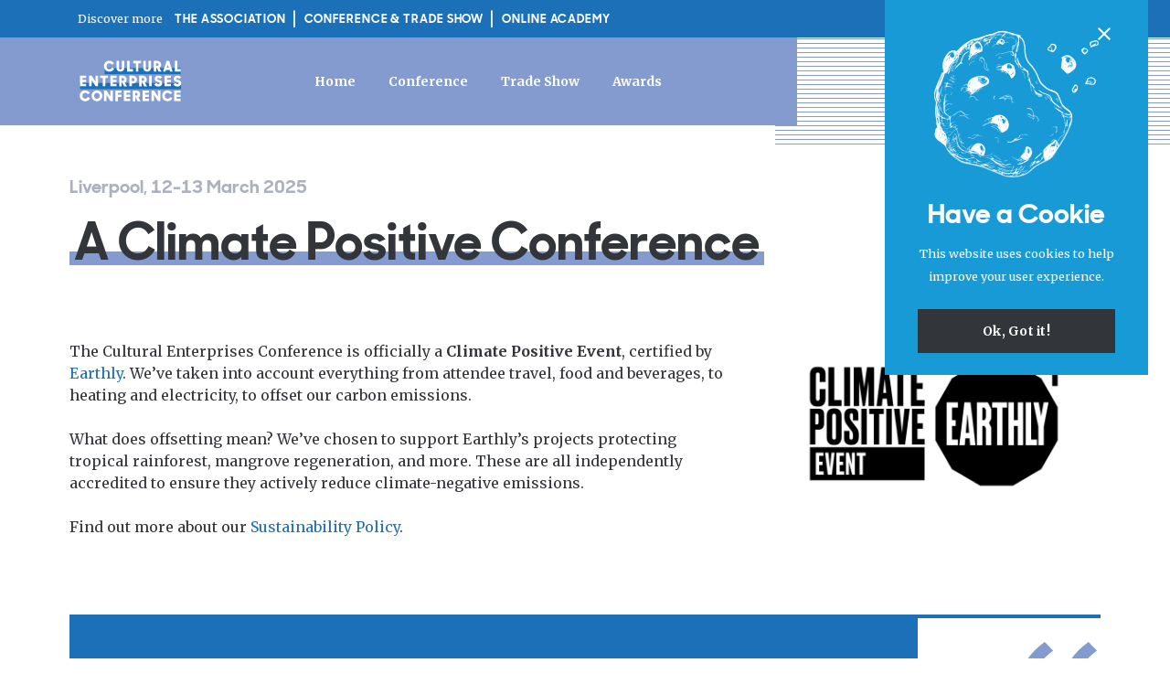

--- FILE ---
content_type: text/html; charset=UTF-8
request_url: https://culturalenterprises.org.uk/conference/sustainability/
body_size: 67543
content:
<!DOCTYPE html>
<html lang="en-GB">
<head>
<link rel="dns-prefetch" href="//fonts.googleapis.com">
<link rel="dns-prefetch" href="//s.w.org">
<meta charset="UTF-8">
<meta name="viewport" content="width=device-width, initial-scale=1">
<link rel="profile" href="http://gmpg.org/xfn/11">
<title>A Climate Positive Conference &#8211; The Association For Cultural Enterprises</title>
<meta name='robots' content='max-image-preview:large' />
<link rel='dns-prefetch' href='//fonts.googleapis.com' />
<link rel="alternate" type="application/rss+xml" title="The Association For Cultural Enterprises &raquo; Feed" href="https://culturalenterprises.org.uk/feed/" />
<link rel="alternate" type="application/rss+xml" title="The Association For Cultural Enterprises &raquo; Comments Feed" href="https://culturalenterprises.org.uk/comments/feed/" />
<script type="text/javascript">
/* <![CDATA[ */
window._wpemojiSettings = {"baseUrl":"https:\/\/s.w.org\/images\/core\/emoji\/15.0.3\/72x72\/","ext":".png","svgUrl":"https:\/\/s.w.org\/images\/core\/emoji\/15.0.3\/svg\/","svgExt":".svg","source":{"concatemoji":"https:\/\/culturalenterprises.org.uk\/wp-includes\/js\/wp-emoji-release.min.js"}};
/*! This file is auto-generated */
!function(i,n){var o,s,e;function c(e){try{var t={supportTests:e,timestamp:(new Date).valueOf()};sessionStorage.setItem(o,JSON.stringify(t))}catch(e){}}function p(e,t,n){e.clearRect(0,0,e.canvas.width,e.canvas.height),e.fillText(t,0,0);var t=new Uint32Array(e.getImageData(0,0,e.canvas.width,e.canvas.height).data),r=(e.clearRect(0,0,e.canvas.width,e.canvas.height),e.fillText(n,0,0),new Uint32Array(e.getImageData(0,0,e.canvas.width,e.canvas.height).data));return t.every(function(e,t){return e===r[t]})}function u(e,t,n){switch(t){case"flag":return n(e,"\ud83c\udff3\ufe0f\u200d\u26a7\ufe0f","\ud83c\udff3\ufe0f\u200b\u26a7\ufe0f")?!1:!n(e,"\ud83c\uddfa\ud83c\uddf3","\ud83c\uddfa\u200b\ud83c\uddf3")&&!n(e,"\ud83c\udff4\udb40\udc67\udb40\udc62\udb40\udc65\udb40\udc6e\udb40\udc67\udb40\udc7f","\ud83c\udff4\u200b\udb40\udc67\u200b\udb40\udc62\u200b\udb40\udc65\u200b\udb40\udc6e\u200b\udb40\udc67\u200b\udb40\udc7f");case"emoji":return!n(e,"\ud83d\udc26\u200d\u2b1b","\ud83d\udc26\u200b\u2b1b")}return!1}function f(e,t,n){var r="undefined"!=typeof WorkerGlobalScope&&self instanceof WorkerGlobalScope?new OffscreenCanvas(300,150):i.createElement("canvas"),a=r.getContext("2d",{willReadFrequently:!0}),o=(a.textBaseline="top",a.font="600 32px Arial",{});return e.forEach(function(e){o[e]=t(a,e,n)}),o}function t(e){var t=i.createElement("script");t.src=e,t.defer=!0,i.head.appendChild(t)}"undefined"!=typeof Promise&&(o="wpEmojiSettingsSupports",s=["flag","emoji"],n.supports={everything:!0,everythingExceptFlag:!0},e=new Promise(function(e){i.addEventListener("DOMContentLoaded",e,{once:!0})}),new Promise(function(t){var n=function(){try{var e=JSON.parse(sessionStorage.getItem(o));if("object"==typeof e&&"number"==typeof e.timestamp&&(new Date).valueOf()<e.timestamp+604800&&"object"==typeof e.supportTests)return e.supportTests}catch(e){}return null}();if(!n){if("undefined"!=typeof Worker&&"undefined"!=typeof OffscreenCanvas&&"undefined"!=typeof URL&&URL.createObjectURL&&"undefined"!=typeof Blob)try{var e="postMessage("+f.toString()+"("+[JSON.stringify(s),u.toString(),p.toString()].join(",")+"));",r=new Blob([e],{type:"text/javascript"}),a=new Worker(URL.createObjectURL(r),{name:"wpTestEmojiSupports"});return void(a.onmessage=function(e){c(n=e.data),a.terminate(),t(n)})}catch(e){}c(n=f(s,u,p))}t(n)}).then(function(e){for(var t in e)n.supports[t]=e[t],n.supports.everything=n.supports.everything&&n.supports[t],"flag"!==t&&(n.supports.everythingExceptFlag=n.supports.everythingExceptFlag&&n.supports[t]);n.supports.everythingExceptFlag=n.supports.everythingExceptFlag&&!n.supports.flag,n.DOMReady=!1,n.readyCallback=function(){n.DOMReady=!0}}).then(function(){return e}).then(function(){var e;n.supports.everything||(n.readyCallback(),(e=n.source||{}).concatemoji?t(e.concatemoji):e.wpemoji&&e.twemoji&&(t(e.twemoji),t(e.wpemoji)))}))}((window,document),window._wpemojiSettings);
/* ]]> */
</script>
<link rel='stylesheet' id='atomic-blocks-fontawesome-css' href='https://culturalenterprises.org.uk/wp-content/plugins/atomic-blocks/dist/assets/fontawesome/css/all.min.css' type='text/css' media='all' />
<link rel='stylesheet' id='wc-stripe-blocks-checkout-style-css' href='https://culturalenterprises.org.uk/wp-content/plugins/woocommerce-gateway-stripe/build/upe_blocks.css' type='text/css' media='all' />
<link rel='stylesheet' id='sbi_styles-css' href='https://culturalenterprises.org.uk/wp-content/plugins/instagram-feed/css/sbi-styles.min.css' type='text/css' media='all' />
<style id='wp-emoji-styles-inline-css' type='text/css'>

	img.wp-smiley, img.emoji {
		display: inline !important;
		border: none !important;
		box-shadow: none !important;
		height: 1em !important;
		width: 1em !important;
		margin: 0 0.07em !important;
		vertical-align: -0.1em !important;
		background: none !important;
		padding: 0 !important;
	}
</style>
<link rel='stylesheet' id='wp-block-library-css' href='https://culturalenterprises.org.uk/wp-includes/css/dist/block-library/style.min.css' type='text/css' media='all' />
<link rel='stylesheet' id='wp-block-library-theme-css' href='https://culturalenterprises.org.uk/wp-includes/css/dist/block-library/theme.min.css' type='text/css' media='all' />
<link rel='stylesheet' id='guteblock-style-css' href='https://culturalenterprises.org.uk/wp-content/plugins/guteblock/dist/style.css' type='text/css' media='all' />
<link rel='stylesheet' id='shed-academy-courses-block-style-css' href='https://culturalenterprises.org.uk/wp-content/plugins/shed-blocks/build/academy-courses-block/style-index.css' type='text/css' media='all' />
<style id='shed-article-block-template-style-inline-css' type='text/css'>
.wp-block-shed-article-block-template .shed-article-block-template__inner{margin-left:auto;margin-right:auto;padding-left:15px;padding-right:15px;width:100%}@media (min-width:540px){.wp-block-shed-article-block-template .shed-article-block-template__inner{max-width:540px}}@media (min-width:720px){.wp-block-shed-article-block-template .shed-article-block-template__inner{max-width:720px}}@media (min-width:962px){.wp-block-shed-article-block-template .shed-article-block-template__inner{max-width:962px}}@media (min-width:1158px){.wp-block-shed-article-block-template .shed-article-block-template__inner{max-width:1158px}}.wp-block-shed-article-block-template .shed-article-block-template__inner{gap:40px}

</style>
<style id='shed-article-card-style-inline-css' type='text/css'>
.shed-article-card{align-items:flex-start;background-color:#fff;border-radius:24px;color:#32353a;display:flex;flex-direction:column;height:100%;justify-content:flex-start;padding:32px}.shed-article-card__img{height:250px;margin-bottom:24px;-o-object-fit:cover;object-fit:cover;width:100%}.shed-article-card__title{font-family:Sharp;font-size:20px;font-weight:700;letter-spacing:-.2px;line-height:28px;margin:0 0 16px}.shed-article-card__cta{margin-top:auto}.shed-article-card__cta .wp-block-button__link{background-color:#038387;color:#fff}

</style>
<style id='shed-background-image-block-style-inline-css' type='text/css'>
.background-image-block{background-position:50%;background-size:cover}.background-image-block__content{padding-left:15px;padding-right:15px;width:100%}@media (min-width:540px){.background-image-block__content{max-width:540px}}@media (min-width:720px){.background-image-block__content{max-width:720px}}@media (min-width:962px){.background-image-block__content{max-width:962px}}@media (min-width:1158px){.background-image-block__content{max-width:1158px}}.background-image-block__content{margin-left:auto;margin-right:auto;padding-bottom:3rem;padding-top:3rem}

</style>
<style id='shed-benefit-block-style-inline-css' type='text/css'>
.wp-block-shed-benefit-block{background-position:50%;background-repeat:no-repeat;background-size:cover;position:relative}.wp-block-shed-benefit-block:before{height:100%;left:0;position:absolute;top:0;width:100%;--tw-content:"";background:rgba(0,0,0,.47);background-image:linear-gradient(180deg,rgba(3,131,135,0) 70%,#038387 98%);content:var(--tw-content)}.wp-block-shed-benefit-block .wp-block-heading{font-size:40px}.wp-block-shed-benefit-block .shed-benefit-block__content{margin-left:auto;margin-right:auto;padding-left:15px;padding-right:15px;width:100%}@media (min-width:540px){.wp-block-shed-benefit-block .shed-benefit-block__content{max-width:540px}}@media (min-width:720px){.wp-block-shed-benefit-block .shed-benefit-block__content{max-width:720px}}@media (min-width:962px){.wp-block-shed-benefit-block .shed-benefit-block__content{max-width:962px}}@media (min-width:1158px){.wp-block-shed-benefit-block .shed-benefit-block__content{max-width:1158px}}.wp-block-shed-benefit-block .shed-benefit-block__content{position:relative}

</style>
<style id='shed-benefit-card-style-inline-css' type='text/css'>
.shed-benefit-card{color:inherit}.shed-benefit-card__img{align-items:center;background-color:#fff;border-radius:24px;display:flex;height:200px;justify-content:center;margin-bottom:32px;width:200px}.shed-benefit-card__img img{height:100px;-o-object-fit:contain;object-fit:contain;width:100px}.shed-benefit-card__title{font-family:Sharp;font-size:20px;font-weight:700;letter-spacing:-.2px;line-height:28px;margin:0 0 16px}.shed-benefit-card__description ul{list-style-type:none;margin:0;padding-left:20px}.shed-benefit-card__description ul li{font-family:Merriweather;font-size:14px;font-weight:400;letter-spacing:0;margin-bottom:16px;position:relative}.shed-benefit-card__description ul li:before{content:"•";font-size:36px;left:-22px;line-height:1;position:absolute;top:-6px}.shed-benefit-card__cta{margin-top:28px}

</style>
<style id='shed-blog-posts-template-style-inline-css' type='text/css'>
.wp-block-shed-blog-posts-template .wp-block-post-template{margin-left:auto;margin-right:auto;padding-left:15px;padding-right:15px;width:100%}@media (min-width:540px){.wp-block-shed-blog-posts-template .wp-block-post-template{max-width:540px}}@media (min-width:720px){.wp-block-shed-blog-posts-template .wp-block-post-template{max-width:720px}}@media (min-width:962px){.wp-block-shed-blog-posts-template .wp-block-post-template{max-width:962px}}@media (min-width:1158px){.wp-block-shed-blog-posts-template .wp-block-post-template{max-width:1158px}}.wp-block-shed-blog-posts-template .wp-block-post-template{gap:40px}

</style>
<link rel='stylesheet' id='shed-content-slider-style-css' href='https://culturalenterprises.org.uk/wp-content/plugins/shed-blocks/build/content-slider/style-index.css' type='text/css' media='all' />
<style id='shed-content-slider-item-style-inline-css' type='text/css'>


</style>
<style id='shed-event-highlights-block-style-inline-css' type='text/css'>
.wp-block-shed-event-highlights-block .wp-block-heading{font-size:40px}

</style>
<link rel='stylesheet' id='shed-hightlights-item-style-css' href='https://culturalenterprises.org.uk/wp-content/plugins/shed-blocks/build/event-highlights-item/style-index.css' type='text/css' media='all' />
<style id='shed-excerpt-block-style-inline-css' type='text/css'>
.shed-header-text__excerpt{border-bottom:2px solid;border-top:2px solid;font-size:15px;font-weight:400;padding:18px 0;width:100%}

</style>
<style id='shed-feature-card-style-inline-css' type='text/css'>
.shed-feature-card{background:#fff;border:1px solid;border-bottom:none;border-right:none;display:flex;flex-direction:column;height:100%;overflow:hidden;position:relative;width:100%}.shed-feature-card.shed-theme-ace{border-color:#61dac5}.shed-feature-card.shed-theme-tfc{border-color:#f9b233}.shed-feature-card.shed-theme-cec{border-color:#849bd0}.shed-feature-card:hover .shed-feature-card__backdrop{border-radius:0;height:100%;left:0;top:0;width:100%}.shed-feature-card__content{position:relative;z-index:1}.shed-feature-card__inner{display:flex;flex:1;flex-direction:column;justify-content:space-between;padding:26px;position:relative}.shed-feature-card__header{align-items:flex-start;gap:1rem;justify-content:space-between;margin-bottom:2rem}@media (min-width:768px){.shed-feature-card__header{display:flex}}.shed-feature-card__footer{align-items:flex-end;gap:1rem;justify-content:space-between}@media (min-width:1024px){.shed-feature-card__footer{display:flex}}.shed-feature-card__cta{margin-top:1rem}.shed-feature-card.shed-theme-ace .shed-feature-card__cta{background-color:#008387}.shed-feature-card.shed-theme-tfc .shed-feature-card__cta{background-color:#e84e1b}.shed-feature-card.shed-theme-cec .shed-feature-card__cta{background-color:#1c70b8}.shed-feature-card__sub-title{font-family:Sharp;font-size:20px;letter-spacing:-.2px;margin:0 0 1rem}.shed-feature-card.shed-theme-ace .shed-feature-card__sub-title{color:#008387}.shed-feature-card.shed-theme-tfc .shed-feature-card__sub-title{color:#e84e1b}.shed-feature-card.shed-theme-cec .shed-feature-card__sub-title{color:#1c70b8}.shed-feature-card__img{background-position:50%;background-size:cover}.shed-feature-card__img,.shed-feature-card__video{height:160px;width:300px}.shed-feature-card__video .shed-video-play-button{height:45px;padding:8px;width:45px}.shed-feature-card__title{font-family:Sharp;font-size:20px;font-weight:700;letter-spacing:-.2px;line-height:28px;margin:0 0 1rem}.shed-feature-card__description{font-family:Merriweather;font-size:14px;font-weight:400;letter-spacing:0;line-height:20px}@media (min-width:768px){.shed-feature-card__description{max-width:300px}}.shed-feature-card__backdrop{border-radius:50%;height:0;left:50%;position:absolute;top:50%;transition:all .5s;width:0}.shed-feature-card.shed-theme-ace .shed-feature-card__backdrop{background-color:#61dac5}.shed-feature-card.shed-theme-tfc .shed-feature-card__backdrop{background-color:#f9b233}.shed-feature-card.shed-theme-cec .shed-feature-card__backdrop{background-color:#849bd0}

</style>
<link rel='stylesheet' id='shed-featured-event-block-style-css' href='https://culturalenterprises.org.uk/wp-content/plugins/shed-blocks/build/featured-event-block/style-index.css' type='text/css' media='all' />
<style id='shed-featured-event-card-style-inline-css' type='text/css'>
.featured-event-card{align-items:center;background-position:50%;background-size:cover;display:flex;height:100%;padding-bottom:8rem;padding-top:8rem;position:relative}.featured-event-card__gradient:before{height:100%;left:0;position:absolute;top:0;width:100%;--tw-content:"";background:rgba(0,0,0,.47);background-image:linear-gradient(250deg,rgba(29,112,184,0),#1d70b8 89%);content:var(--tw-content)}.featured-event-card__inner{padding-left:15px;padding-right:15px;width:100%}@media (min-width:540px){.featured-event-card__inner{max-width:540px}}@media (min-width:720px){.featured-event-card__inner{max-width:720px}}@media (min-width:962px){.featured-event-card__inner{max-width:962px}}@media (min-width:1158px){.featured-event-card__inner{max-width:1158px}}.featured-event-card__inner{margin-left:auto;margin-right:auto;position:relative}.featured-event-card__content{background-color:#849bd0;display:flex;flex-direction:column;gap:1rem;padding:2.25rem}@media (min-width:720px){.featured-event-card__content{width:66.666667%}}@media (min-width:962px){.featured-event-card__content{width:50%}}.featured-event-card__logo{height:66px;object-fit:contain;width:66px}.featured-event-card__subtitle{color:#32353a;font-family:Sharp;font-size:20px;font-weight:700;letter-spacing:-.2px}.featured-event-card__header{display:flex;gap:1rem;justify-content:space-between}.featured-event-card__title{color:#fff;display:inline;font-size:40px;line-height:44px;margin:30px 0 40px;position:relative}.featured-event-card__link{display:flex;justify-content:flex-end}

</style>
<style id='shed-four-feature-grid-template-style-inline-css' type='text/css'>
.shed-four-feature-grid-template{border:1px solid;border-radius:24px;margin-bottom:2rem;overflow:hidden}.shed-four-feature-grid-template__inner{margin:-1px 0 0 -1px}.shed-four-feature-grid-template.shed-theme-ace{border-color:#61dac5}.shed-four-feature-grid-template.shed-theme-tfc{border-color:#f9b233}.shed-four-feature-grid-template.shed-theme-cec{border-color:#849bd0}

</style>
<style id='shed-header-text-block-style-inline-css' type='text/css'>
.shed-header-text__header{margin-bottom:40px}.shed-header-text__title{display:inline;font-size:38px;font-weight:700;letter-spacing:-.5px;line-height:48px}@media (min-width:768px){.shed-header-text__title{font-size:51px;line-height:58px}}.shed-header-text__intro{font-size:20px;font-weight:400;line-height:30px}@media (min-width:768px){.shed-header-text__intro{margin:0}}

</style>
<style id='shed-header-text-template-style-inline-css' type='text/css'>
.wp-block-shed-header-text-template .wp-block-image{margin-bottom:0!important}@media (min-width:1024px){.wp-block-shed-header-text-template .wp-block-columns:not(.is-not-stacked-on-mobile)>.wp-block-column{flex-basis:100%!important}}

</style>
<link rel='stylesheet' id='shed-layout-grid-style-css' href='https://culturalenterprises.org.uk/wp-content/plugins/shed-blocks/build/layout-grid/style-index.css' type='text/css' media='all' />
<link rel='stylesheet' id='shed-logo-carousel-style-css' href='https://culturalenterprises.org.uk/wp-content/plugins/shed-blocks/build/logo-carousel/style-index.css' type='text/css' media='all' />
<style id='shed-logo-carousel-template-style-inline-css' type='text/css'>


</style>
<style id='shed-meet-speaker-block-style-inline-css' type='text/css'>
.wp-block-shed-meet-speaker-block .wp-block-button{display:flex;justify-content:center;margin:1rem 0}.wp-block-shed-meet-speaker-block .wp-block-shed-layout-grid{position:relative}.wp-block-shed-meet-speaker-block .wp-block-shed-layout-grid:after,.wp-block-shed-meet-speaker-block .wp-block-shed-layout-grid:before{background-repeat:repeat-x;content:"";height:68px;position:absolute;right:10%;top:68px;width:200%;z-index:-1}.wp-block-shed-meet-speaker-block .wp-block-shed-layout-grid:after{bottom:168px;left:10%;right:auto;top:auto}.wp-block-shed-meet-speaker-block .wp-block-shed-layout-grid>.shed-speaker-card:nth-child(odd){margin-top:40px}

</style>
<style id='shed-megamenu-about-template-style-inline-css' type='text/css'>
.shed-megamenu-block .wp-block-group{gap:2rem}.shed-megamenu-block .wp-block-image{margin-right:120px}.shed-megamenu-block .wp-block-image img{aspect-ratio:1/1;border-radius:24px;height:254px;-o-object-fit:cover;object-fit:cover;overflow:hidden;width:254px}.shed-megamenu-block .wp-block-heading{color:#038387;font-family:Sharp;font-size:18px;font-weight:700;line-height:1;margin:0 0 24px;text-transform:uppercase}.shed-megamenu-block .wp-block-button__link{color:#fff;display:inline-block;line-height:1}.shed-megamenu-block .wp-block-button__link:hover{text-decoration:none}.shed-megamenu-block .wp-block-list{min-width:auto;padding:0}.shed-megamenu-block .wp-block-list li{color:#32353a;font-family:Sharp;font-size:15px;padding:3px 0}.shed-megamenu-block .wp-block-list li a{color:#32353a;cursor:pointer;font-family:Sharp;font-size:15px;padding:0;pointer-events:auto}.shed-megamenu-block__column{border-left:1px solid #d8d8d8;padding-left:2rem}

</style>
<style id='shed-megamenu-membership-template-style-inline-css' type='text/css'>
.shed-megamenu-block .wp-block-group{gap:2rem}.shed-megamenu-block .wp-block-image{margin-right:120px}.shed-megamenu-block .wp-block-image img{aspect-ratio:1/1;border-radius:24px;height:254px;-o-object-fit:cover;object-fit:cover;overflow:hidden;width:254px}.shed-megamenu-block .wp-block-heading{color:#038387;font-family:Sharp;font-size:18px;font-weight:700;line-height:1;margin:0 0 24px;text-transform:uppercase}.shed-megamenu-block .wp-block-button__link{color:#fff;display:inline-block;line-height:1}.shed-megamenu-block .wp-block-button__link:hover{text-decoration:none}.shed-megamenu-block .wp-block-list{min-width:auto;padding:0}.shed-megamenu-block .wp-block-list li{color:#32353a;font-family:Sharp;font-size:15px;padding:3px 0}.shed-megamenu-block .wp-block-list li a{color:#32353a;cursor:pointer;font-family:Sharp;font-size:15px;padding:0;pointer-events:auto}.shed-megamenu-block__column{border-left:1px solid #d8d8d8;padding-left:2rem}

</style>
<style id='shed-membership-signup-block-style-inline-css' type='text/css'>
.shed-membership-signup-block{border-color:#008387;border-radius:1rem;border-style:solid;border-width:2px;display:grid;margin-bottom:2.5rem;margin-top:2.5rem;min-height:400px;overflow:hidden}@media (min-width:768px){.shed-membership-signup-block{grid-template-columns:repeat(2,minmax(0,1fr))}}.shed-membership-signup-block__content{display:flex;flex-direction:column;min-height:100%;padding:2rem}.shed-membership-signup-block__content:first-child{background-color:#008387;color:#fff}.shed-membership-signup-block__content h3,.shed-membership-signup-block__content p{margin:0 0 1rem}.shed-membership-signup-block .wp-block-button{align-items:flex-end;display:flex;margin-top:1rem;width:100%}

</style>
<style id='shed-membership-signup-template-style-inline-css' type='text/css'>


</style>
<style id='shed-newsletter-block-style-inline-css' type='text/css'>
.shed-newsletter-block .wp-block-heading{font-size:40px}.shed-newsletter-block .wp-block-image{margin:0}.shed-newsletter-block :where(.is-layout-flex){gap:24px}.shed-newsletter-block__content{padding-left:15px;padding-right:15px;width:100%}@media (min-width:540px){.shed-newsletter-block__content{max-width:540px}}@media (min-width:720px){.shed-newsletter-block__content{max-width:720px}}@media (min-width:962px){.shed-newsletter-block__content{max-width:962px}}@media (min-width:1158px){.shed-newsletter-block__content{max-width:1158px}}.shed-newsletter-block__content{margin-left:auto;margin-right:auto}.shed-newsletter-block .wp-block-getwid-mailchimp__form{margin-bottom:24px;padding:0}@media (min-width:962px){.shed-newsletter-block .wp-block-getwid-mailchimp__form{display:flex;flex-direction:row;gap:1.5rem}}.shed-newsletter-block .wp-block-getwid-mailchimp__form [class*=wp-block-getwid-field-]{flex:1 1 0%}.shed-newsletter-block .wp-block-getwid-mailchimp__form [class*=wp-block-getwid-field-] input{background-color:transparent;border-style:none;border-bottom:1px solid #32353a;font-size:16px;padding-left:0;padding-right:0}.shed-newsletter-block .wp-block-getwid-mailchimp__form [class*=wp-block-getwid-field-] input::-moz-placeholder{color:rgba(50,53,58,.5)}.shed-newsletter-block .wp-block-getwid-mailchimp__form [class*=wp-block-getwid-field-] input::placeholder{color:rgba(50,53,58,.5)}@media (min-width:962px){.shed-newsletter-block .wp-block-getwid-mailchimp__form .wp-block-getwid-mailchimp__submit{margin:0}}.shed-newsletter-block .wp-block-getwid-mailchimp__form .wp-block-button__link{background-color:#32353a;border-color:#32353a;color:#eaeaea;cursor:pointer}.shed-newsletter-block .wp-block-getwid-mailchimp__form .wp-block-button__link:hover:after{content:none}

</style>
<style id='shed-post-card-style-inline-css' type='text/css'>
.post-card{--heading-color:#fff;--text-color:#fff;--read-more-bg:#60dac5;--read-more-color:#32353a;align-items:flex-start;display:flex;flex-direction:column;height:100%;justify-content:flex-start}.post-card__thumbnail{display:block;margin-bottom:1.5rem;overflow:hidden;position:relative}.post-card__thumbnail img{aspect-ratio:16/9;-o-object-fit:cover;object-fit:cover}.post-card__heading{color:var(--heading-color);font-size:20px;line-height:1.3;margin-bottom:1.2rem;margin-top:0}.post-card__content{color:var(--text-color);font-size:14px;font-weight:400;letter-spacing:0;line-height:20px;margin-bottom:1.35rem}.post-card__read-more{background-color:var(--read-more-bg);border-radius:100rem;color:var(--read-more-color);font-family:Sharp;font-size:14px;font-weight:700;letter-spacing:-.14px;margin:auto 0 0;padding:calc(.5em + 3px) calc(1.5em + 3px);transition:all .3s ease}

</style>
<style id='shed-speaker-card-style-inline-css' type='text/css'>
.shed-speaker-card__img{background-color:#eee;background-position:50%;background-size:cover;border-radius:24px;height:320px;margin-bottom:12px}.shed-speaker-card__name{font-family:Sharp;font-size:20px;font-weight:700;letter-spacing:-.2px;line-height:28px;margin:0}.shed-speaker-card__position{font-family:Merriweather;font-size:15px;font-weight:400;letter-spacing:0}

</style>
<style id='shed-support-partners-template-style-inline-css' type='text/css'>
.wp-block-shed-support-partners-template .wp-block-gallery{justify-content:center}.wp-block-shed-support-partners-template .wp-block-gallery.has-nested-images figure.wp-block-image{background-color:#fff;box-shadow:0 0 23px rgba(0,0,0,.14);margin-bottom:0!important;max-width:250px}.wp-block-shed-support-partners-template .wp-block-gallery.has-nested-images figure.wp-block-image img{aspect-ratio:16/9;-o-object-fit:contain!important;object-fit:contain!important}

</style>
<style id='shed-tab-content-style-inline-css' type='text/css'>
.shed-tab-content{border:4px solid;border-top:none;display:none;padding:1.5rem 1rem;position:relative;top:-4px;z-index:1}.shed-tab-content.is-active{display:block}@media (min-width:1024px){.shed-tab-content{padding:84px 99px}}

</style>
<style id='shed-tabs-style-inline-css' type='text/css'>
.shed-tabs__btn{background-color:#fff;border:4px solid;border-bottom:none;cursor:pointer;display:inline-flex;font-family:Sharp,sans-serif;font-size:20px;font-weight:700;letter-spacing:-.2px;margin-left:-4px;padding:1.5rem 2rem;position:relative;text-align:center;transition:transform .5s ease}@media (min-width:768px){.shed-tabs__btn{border-bottom:4px solid}}.shed-tabs__btn.is-active{border:4px solid;border-bottom:none;order:999;z-index:1}@media (min-width:768px){.shed-tabs__btn.is-active{order:0}}.shed-tabs__header{display:flex;flex-direction:column;padding-left:4px}@media (min-width:768px){.shed-tabs__header{flex-direction:row}}.shed-tabs__header *{flex:1 1 0%;justify-content:center}

</style>
<link rel='stylesheet' id='atomic-blocks-style-css-css' href='https://culturalenterprises.org.uk/wp-content/plugins/atomic-blocks/dist/blocks.style.build.css' type='text/css' media='all' />
<link rel='stylesheet' id='fontawesome-free-css' href='https://culturalenterprises.org.uk/wp-content/plugins/getwid/vendors/fontawesome-free/css/all.min.css' type='text/css' media='all' />
<link rel='stylesheet' id='slick-css' href='https://culturalenterprises.org.uk/wp-content/plugins/getwid/vendors/slick/slick/slick.min.css' type='text/css' media='all' />
<link rel='stylesheet' id='slick-theme-css' href='https://culturalenterprises.org.uk/wp-content/plugins/getwid/vendors/slick/slick/slick-theme.min.css' type='text/css' media='all' />
<link rel='stylesheet' id='fancybox-css' href='https://culturalenterprises.org.uk/wp-content/plugins/getwid/vendors/fancybox/jquery.fancybox.min.css' type='text/css' media='all' />
<link rel='stylesheet' id='getwid-blocks-css' href='https://culturalenterprises.org.uk/wp-content/plugins/getwid/assets/css/blocks.style.css' type='text/css' media='all' />
<style id='getwid-blocks-inline-css' type='text/css'>
.wp-block-getwid-section .wp-block-getwid-section__wrapper .wp-block-getwid-section__inner-wrapper{max-width: 920px;}
</style>
<style id='classic-theme-styles-inline-css' type='text/css'>
/*! This file is auto-generated */
.wp-block-button__link{color:#fff;background-color:#32373c;border-radius:9999px;box-shadow:none;text-decoration:none;padding:calc(.667em + 2px) calc(1.333em + 2px);font-size:1.125em}.wp-block-file__button{background:#32373c;color:#fff;text-decoration:none}
</style>
<style id='global-styles-inline-css' type='text/css'>
:root{--wp--preset--aspect-ratio--square: 1;--wp--preset--aspect-ratio--4-3: 4/3;--wp--preset--aspect-ratio--3-4: 3/4;--wp--preset--aspect-ratio--3-2: 3/2;--wp--preset--aspect-ratio--2-3: 2/3;--wp--preset--aspect-ratio--16-9: 16/9;--wp--preset--aspect-ratio--9-16: 9/16;--wp--preset--color--black: #000000;--wp--preset--color--cyan-bluish-gray: #abb8c3;--wp--preset--color--white: #ffffff;--wp--preset--color--pale-pink: #f78da7;--wp--preset--color--vivid-red: #cf2e2e;--wp--preset--color--luminous-vivid-orange: #ff6900;--wp--preset--color--luminous-vivid-amber: #fcb900;--wp--preset--color--light-green-cyan: #7bdcb5;--wp--preset--color--vivid-green-cyan: #00d084;--wp--preset--color--pale-cyan-blue: #8ed1fc;--wp--preset--color--vivid-cyan-blue: #0693e3;--wp--preset--color--vivid-purple: #9b51e0;--wp--preset--color--body: #32353a;--wp--preset--color--primary: #61DAC5;--wp--preset--color--secondary: #008387;--wp--preset--color--tertiary: #f6f6f6;--wp--preset--gradient--vivid-cyan-blue-to-vivid-purple: linear-gradient(135deg,rgba(6,147,227,1) 0%,rgb(155,81,224) 100%);--wp--preset--gradient--light-green-cyan-to-vivid-green-cyan: linear-gradient(135deg,rgb(122,220,180) 0%,rgb(0,208,130) 100%);--wp--preset--gradient--luminous-vivid-amber-to-luminous-vivid-orange: linear-gradient(135deg,rgba(252,185,0,1) 0%,rgba(255,105,0,1) 100%);--wp--preset--gradient--luminous-vivid-orange-to-vivid-red: linear-gradient(135deg,rgba(255,105,0,1) 0%,rgb(207,46,46) 100%);--wp--preset--gradient--very-light-gray-to-cyan-bluish-gray: linear-gradient(135deg,rgb(238,238,238) 0%,rgb(169,184,195) 100%);--wp--preset--gradient--cool-to-warm-spectrum: linear-gradient(135deg,rgb(74,234,220) 0%,rgb(151,120,209) 20%,rgb(207,42,186) 40%,rgb(238,44,130) 60%,rgb(251,105,98) 80%,rgb(254,248,76) 100%);--wp--preset--gradient--blush-light-purple: linear-gradient(135deg,rgb(255,206,236) 0%,rgb(152,150,240) 100%);--wp--preset--gradient--blush-bordeaux: linear-gradient(135deg,rgb(254,205,165) 0%,rgb(254,45,45) 50%,rgb(107,0,62) 100%);--wp--preset--gradient--luminous-dusk: linear-gradient(135deg,rgb(255,203,112) 0%,rgb(199,81,192) 50%,rgb(65,88,208) 100%);--wp--preset--gradient--pale-ocean: linear-gradient(135deg,rgb(255,245,203) 0%,rgb(182,227,212) 50%,rgb(51,167,181) 100%);--wp--preset--gradient--electric-grass: linear-gradient(135deg,rgb(202,248,128) 0%,rgb(113,206,126) 100%);--wp--preset--gradient--midnight: linear-gradient(135deg,rgb(2,3,129) 0%,rgb(40,116,252) 100%);--wp--preset--font-size--small: 13px;--wp--preset--font-size--medium: 20px;--wp--preset--font-size--large: 36px;--wp--preset--font-size--x-large: 42px;--wp--preset--font-family--inter: "Inter", sans-serif;--wp--preset--font-family--cardo: Cardo;--wp--preset--spacing--20: 0.44rem;--wp--preset--spacing--30: 0.67rem;--wp--preset--spacing--40: 1rem;--wp--preset--spacing--50: 1.5rem;--wp--preset--spacing--60: 2.25rem;--wp--preset--spacing--70: 3.38rem;--wp--preset--spacing--80: 5.06rem;--wp--preset--shadow--natural: 6px 6px 9px rgba(0, 0, 0, 0.2);--wp--preset--shadow--deep: 12px 12px 50px rgba(0, 0, 0, 0.4);--wp--preset--shadow--sharp: 6px 6px 0px rgba(0, 0, 0, 0.2);--wp--preset--shadow--outlined: 6px 6px 0px -3px rgba(255, 255, 255, 1), 6px 6px rgba(0, 0, 0, 1);--wp--preset--shadow--crisp: 6px 6px 0px rgba(0, 0, 0, 1);}:where(.is-layout-flex){gap: 0.5em;}:where(.is-layout-grid){gap: 0.5em;}body .is-layout-flex{display: flex;}.is-layout-flex{flex-wrap: wrap;align-items: center;}.is-layout-flex > :is(*, div){margin: 0;}body .is-layout-grid{display: grid;}.is-layout-grid > :is(*, div){margin: 0;}:where(.wp-block-columns.is-layout-flex){gap: 2em;}:where(.wp-block-columns.is-layout-grid){gap: 2em;}:where(.wp-block-post-template.is-layout-flex){gap: 1.25em;}:where(.wp-block-post-template.is-layout-grid){gap: 1.25em;}.has-black-color{color: var(--wp--preset--color--black) !important;}.has-cyan-bluish-gray-color{color: var(--wp--preset--color--cyan-bluish-gray) !important;}.has-white-color{color: var(--wp--preset--color--white) !important;}.has-pale-pink-color{color: var(--wp--preset--color--pale-pink) !important;}.has-vivid-red-color{color: var(--wp--preset--color--vivid-red) !important;}.has-luminous-vivid-orange-color{color: var(--wp--preset--color--luminous-vivid-orange) !important;}.has-luminous-vivid-amber-color{color: var(--wp--preset--color--luminous-vivid-amber) !important;}.has-light-green-cyan-color{color: var(--wp--preset--color--light-green-cyan) !important;}.has-vivid-green-cyan-color{color: var(--wp--preset--color--vivid-green-cyan) !important;}.has-pale-cyan-blue-color{color: var(--wp--preset--color--pale-cyan-blue) !important;}.has-vivid-cyan-blue-color{color: var(--wp--preset--color--vivid-cyan-blue) !important;}.has-vivid-purple-color{color: var(--wp--preset--color--vivid-purple) !important;}.has-black-background-color{background-color: var(--wp--preset--color--black) !important;}.has-cyan-bluish-gray-background-color{background-color: var(--wp--preset--color--cyan-bluish-gray) !important;}.has-white-background-color{background-color: var(--wp--preset--color--white) !important;}.has-pale-pink-background-color{background-color: var(--wp--preset--color--pale-pink) !important;}.has-vivid-red-background-color{background-color: var(--wp--preset--color--vivid-red) !important;}.has-luminous-vivid-orange-background-color{background-color: var(--wp--preset--color--luminous-vivid-orange) !important;}.has-luminous-vivid-amber-background-color{background-color: var(--wp--preset--color--luminous-vivid-amber) !important;}.has-light-green-cyan-background-color{background-color: var(--wp--preset--color--light-green-cyan) !important;}.has-vivid-green-cyan-background-color{background-color: var(--wp--preset--color--vivid-green-cyan) !important;}.has-pale-cyan-blue-background-color{background-color: var(--wp--preset--color--pale-cyan-blue) !important;}.has-vivid-cyan-blue-background-color{background-color: var(--wp--preset--color--vivid-cyan-blue) !important;}.has-vivid-purple-background-color{background-color: var(--wp--preset--color--vivid-purple) !important;}.has-black-border-color{border-color: var(--wp--preset--color--black) !important;}.has-cyan-bluish-gray-border-color{border-color: var(--wp--preset--color--cyan-bluish-gray) !important;}.has-white-border-color{border-color: var(--wp--preset--color--white) !important;}.has-pale-pink-border-color{border-color: var(--wp--preset--color--pale-pink) !important;}.has-vivid-red-border-color{border-color: var(--wp--preset--color--vivid-red) !important;}.has-luminous-vivid-orange-border-color{border-color: var(--wp--preset--color--luminous-vivid-orange) !important;}.has-luminous-vivid-amber-border-color{border-color: var(--wp--preset--color--luminous-vivid-amber) !important;}.has-light-green-cyan-border-color{border-color: var(--wp--preset--color--light-green-cyan) !important;}.has-vivid-green-cyan-border-color{border-color: var(--wp--preset--color--vivid-green-cyan) !important;}.has-pale-cyan-blue-border-color{border-color: var(--wp--preset--color--pale-cyan-blue) !important;}.has-vivid-cyan-blue-border-color{border-color: var(--wp--preset--color--vivid-cyan-blue) !important;}.has-vivid-purple-border-color{border-color: var(--wp--preset--color--vivid-purple) !important;}.has-vivid-cyan-blue-to-vivid-purple-gradient-background{background: var(--wp--preset--gradient--vivid-cyan-blue-to-vivid-purple) !important;}.has-light-green-cyan-to-vivid-green-cyan-gradient-background{background: var(--wp--preset--gradient--light-green-cyan-to-vivid-green-cyan) !important;}.has-luminous-vivid-amber-to-luminous-vivid-orange-gradient-background{background: var(--wp--preset--gradient--luminous-vivid-amber-to-luminous-vivid-orange) !important;}.has-luminous-vivid-orange-to-vivid-red-gradient-background{background: var(--wp--preset--gradient--luminous-vivid-orange-to-vivid-red) !important;}.has-very-light-gray-to-cyan-bluish-gray-gradient-background{background: var(--wp--preset--gradient--very-light-gray-to-cyan-bluish-gray) !important;}.has-cool-to-warm-spectrum-gradient-background{background: var(--wp--preset--gradient--cool-to-warm-spectrum) !important;}.has-blush-light-purple-gradient-background{background: var(--wp--preset--gradient--blush-light-purple) !important;}.has-blush-bordeaux-gradient-background{background: var(--wp--preset--gradient--blush-bordeaux) !important;}.has-luminous-dusk-gradient-background{background: var(--wp--preset--gradient--luminous-dusk) !important;}.has-pale-ocean-gradient-background{background: var(--wp--preset--gradient--pale-ocean) !important;}.has-electric-grass-gradient-background{background: var(--wp--preset--gradient--electric-grass) !important;}.has-midnight-gradient-background{background: var(--wp--preset--gradient--midnight) !important;}.has-small-font-size{font-size: var(--wp--preset--font-size--small) !important;}.has-medium-font-size{font-size: var(--wp--preset--font-size--medium) !important;}.has-large-font-size{font-size: var(--wp--preset--font-size--large) !important;}.has-x-large-font-size{font-size: var(--wp--preset--font-size--x-large) !important;}
:where(.wp-block-post-template.is-layout-flex){gap: 1.25em;}:where(.wp-block-post-template.is-layout-grid){gap: 1.25em;}
:where(.wp-block-columns.is-layout-flex){gap: 2em;}:where(.wp-block-columns.is-layout-grid){gap: 2em;}
:root :where(.wp-block-pullquote){font-size: 1.5em;line-height: 1.6;}
</style>
<link rel='stylesheet' id='contact-form-7-css' href='https://culturalenterprises.org.uk/wp-content/plugins/contact-form-7/includes/css/styles.css' type='text/css' media='all' />
<link rel='stylesheet' id='wp-job-manager-job-listings-css' href='https://culturalenterprises.org.uk/wp-content/plugins/wp-job-manager/assets/dist/css/job-listings.css' type='text/css' media='all' />
<style id='woocommerce-inline-inline-css' type='text/css'>
.woocommerce form .form-row .required { visibility: visible; }
</style>
<link rel='stylesheet' id='wc-paid-listings-packages-css' href='https://culturalenterprises.org.uk/wp-content/plugins/wp-job-manager-wc-paid-listings/assets/dist/css/packages.css' type='text/css' media='all' />
<link rel='stylesheet' id='ace-style-css' href='https://culturalenterprises.org.uk/wp-content/themes/ace/style.css' type='text/css' media='all' />
<link rel='stylesheet' id='ace-child-style-css' href='https://culturalenterprises.org.uk/wp-content/themes/ace-child/style.css' type='text/css' media='all' />
<link rel='stylesheet' id='creator-iconfonts-css' href='https://culturalenterprises.org.uk/wp-content/themes/ace/icons/style.css' type='text/css' media='all' />
<link rel='stylesheet' id='creator-fonts-css' href='https://fonts.googleapis.com/css?family=Merriweather%3A300%2C300italic%2C700%2C700italic%2C900%2C900italic%2Citalic%2Cregular&#038;subset=latin%2Clatin-ext' type='text/css' media='all' />
<link rel='stylesheet' id='creator-style-css' href='https://culturalenterprises.org.uk/wp-content/themes/ace-child/style.css' type='text/css' media='all' />
<link rel='stylesheet' id='author-style-css' href='https://culturalenterprises.org.uk/wp-content/themes/ace/styles/author.css' type='text/css' media='all' />
<link rel='stylesheet' id='global-style-css' href='https://culturalenterprises.org.uk/wp-content/themes/ace/styles/global.css' type='text/css' media='all' />
<link rel='stylesheet' id='jobs-style-css' href='https://culturalenterprises.org.uk/wp-content/themes/ace/styles/jobs.css' type='text/css' media='all' />
<link rel='stylesheet' id='registerForm-style-css' href='https://culturalenterprises.org.uk/wp-content/themes/ace/styles/registerForm.css' type='text/css' media='all' />
<link rel='stylesheet' id='event-style-css' href='https://culturalenterprises.org.uk/wp-content/themes/ace/styles/event.css' type='text/css' media='all' />
<link rel='stylesheet' id='memberDirectory-style-css' href='https://culturalenterprises.org.uk/wp-content/themes/ace/styles/memberDirectory.css' type='text/css' media='all' />
<link rel='stylesheet' id='supplierDirectory-style-css' href='https://culturalenterprises.org.uk/wp-content/themes/ace/styles/supplierDirectory.css' type='text/css' media='all' />
<link rel='stylesheet' id='siteBranding-style-css' href='https://culturalenterprises.org.uk/wp-content/themes/ace/styles/siteBranding.css' type='text/css' media='all' />
<link rel='stylesheet' id='topBar-style-css' href='https://culturalenterprises.org.uk/wp-content/themes/ace/styles/topBar.css' type='text/css' media='all' />
<link rel='stylesheet' id='contribute-style-css' href='https://culturalenterprises.org.uk/wp-content/themes/ace/styles/contribute.css' type='text/css' media='all' />
<link rel='stylesheet' id='messages-style-css' href='https://culturalenterprises.org.uk/wp-content/themes/ace/styles/messages.css' type='text/css' media='all' />
<link rel='stylesheet' id='signup-style-css' href='https://culturalenterprises.org.uk/wp-content/themes/ace/styles/signup.css' type='text/css' media='all' />
<link rel='stylesheet' id='style_login_widget-css' href='https://culturalenterprises.org.uk/wp-content/plugins/miniorange-oauth-oidc-single-sign-on/resources/css/style_login_widget.css' type='text/css' media='all' />
<link rel='stylesheet' id='shed-styles-css' href='https://culturalenterprises.org.uk/wp-content/plugins/shed-blocks/build/styles.css' type='text/css' media='all' />
<script type="text/javascript" src="https://culturalenterprises.org.uk/wp-includes/js/jquery/jquery.min.js" id="jquery-core-js"></script>
<script type="text/javascript" src="https://culturalenterprises.org.uk/wp-includes/js/jquery/jquery-migrate.min.js" id="jquery-migrate-js"></script>
<script type="text/javascript" id="guteblock-script-js-extra">
/* <![CDATA[ */
var guteblock = {"ajaxurl":"https:\/\/culturalenterprises.org.uk\/wp-admin\/admin-ajax.php","siteurl":"https:\/\/culturalenterprises.org.uk"};
/* ]]> */
</script>
<script type="text/javascript" src="https://culturalenterprises.org.uk/wp-content/plugins/guteblock/dist/script.js" id="guteblock-script-js"></script>
<script type="text/javascript" src="https://culturalenterprises.org.uk/wp-includes/js/dist/vendor/react.min.js" id="react-js"></script>
<script type="text/javascript" src="https://culturalenterprises.org.uk/wp-includes/js/dist/vendor/react-jsx-runtime.min.js" id="react-jsx-runtime-js"></script>
<script type="text/javascript" src="https://culturalenterprises.org.uk/wp-includes/js/dist/vendor/react-dom.min.js" id="react-dom-js"></script>
<script type="text/javascript" src="https://culturalenterprises.org.uk/wp-includes/js/dist/dom-ready.min.js" id="wp-dom-ready-js"></script>
<script type="text/javascript" src="https://culturalenterprises.org.uk/wp-includes/js/dist/hooks.min.js" id="wp-hooks-js"></script>
<script type="text/javascript" src="https://culturalenterprises.org.uk/wp-includes/js/dist/i18n.min.js" id="wp-i18n-js"></script>
<script type="text/javascript" id="wp-i18n-js-after">
/* <![CDATA[ */
wp.i18n.setLocaleData( { 'text direction\u0004ltr': [ 'ltr' ] } );
/* ]]> */
</script>
<script type="text/javascript" id="wp-a11y-js-translations">
/* <![CDATA[ */
( function( domain, translations ) {
	var localeData = translations.locale_data[ domain ] || translations.locale_data.messages;
	localeData[""].domain = domain;
	wp.i18n.setLocaleData( localeData, domain );
} )( "default", {"translation-revision-date":"2024-07-09 16:06:37+0000","generator":"GlotPress\/4.0.1","domain":"messages","locale_data":{"messages":{"":{"domain":"messages","plural-forms":"nplurals=2; plural=n != 1;","lang":"en_GB"},"Notifications":["Notifications"]}},"comment":{"reference":"wp-includes\/js\/dist\/a11y.js"}} );
/* ]]> */
</script>
<script type="text/javascript" src="https://culturalenterprises.org.uk/wp-includes/js/dist/a11y.min.js" id="wp-a11y-js"></script>
<script type="text/javascript" src="https://culturalenterprises.org.uk/wp-includes/js/dist/url.min.js" id="wp-url-js"></script>
<script type="text/javascript" id="wp-api-fetch-js-translations">
/* <![CDATA[ */
( function( domain, translations ) {
	var localeData = translations.locale_data[ domain ] || translations.locale_data.messages;
	localeData[""].domain = domain;
	wp.i18n.setLocaleData( localeData, domain );
} )( "default", {"translation-revision-date":"2024-07-09 16:06:37+0000","generator":"GlotPress\/4.0.1","domain":"messages","locale_data":{"messages":{"":{"domain":"messages","plural-forms":"nplurals=2; plural=n != 1;","lang":"en_GB"},"You are probably offline.":["You are probably offline."],"Media upload failed. If this is a photo or a large image, please scale it down and try again.":["Media upload failed. If this is a photo or a large image, please scale it down and try again."],"The response is not a valid JSON response.":["The response is not a valid JSON response."],"An unknown error occurred.":["An unknown error occurred."]}},"comment":{"reference":"wp-includes\/js\/dist\/api-fetch.js"}} );
/* ]]> */
</script>
<script type="text/javascript" src="https://culturalenterprises.org.uk/wp-includes/js/dist/api-fetch.min.js" id="wp-api-fetch-js"></script>
<script type="text/javascript" id="wp-api-fetch-js-after">
/* <![CDATA[ */
wp.apiFetch.use( wp.apiFetch.createRootURLMiddleware( "https://culturalenterprises.org.uk/wp-json/" ) );
wp.apiFetch.nonceMiddleware = wp.apiFetch.createNonceMiddleware( "5410306110" );
wp.apiFetch.use( wp.apiFetch.nonceMiddleware );
wp.apiFetch.use( wp.apiFetch.mediaUploadMiddleware );
wp.apiFetch.nonceEndpoint = "https://culturalenterprises.org.uk/wp-admin/admin-ajax.php?action=rest-nonce";
/* ]]> */
</script>
<script type="text/javascript" src="https://culturalenterprises.org.uk/wp-includes/js/dist/blob.min.js" id="wp-blob-js"></script>
<script type="text/javascript" src="https://culturalenterprises.org.uk/wp-includes/js/dist/autop.min.js" id="wp-autop-js"></script>
<script type="text/javascript" src="https://culturalenterprises.org.uk/wp-includes/js/dist/block-serialization-default-parser.min.js" id="wp-block-serialization-default-parser-js"></script>
<script type="text/javascript" src="https://culturalenterprises.org.uk/wp-includes/js/dist/deprecated.min.js" id="wp-deprecated-js"></script>
<script type="text/javascript" src="https://culturalenterprises.org.uk/wp-includes/js/dist/dom.min.js" id="wp-dom-js"></script>
<script type="text/javascript" src="https://culturalenterprises.org.uk/wp-includes/js/dist/escape-html.min.js" id="wp-escape-html-js"></script>
<script type="text/javascript" src="https://culturalenterprises.org.uk/wp-includes/js/dist/element.min.js" id="wp-element-js"></script>
<script type="text/javascript" src="https://culturalenterprises.org.uk/wp-includes/js/dist/is-shallow-equal.min.js" id="wp-is-shallow-equal-js"></script>
<script type="text/javascript" id="wp-keycodes-js-translations">
/* <![CDATA[ */
( function( domain, translations ) {
	var localeData = translations.locale_data[ domain ] || translations.locale_data.messages;
	localeData[""].domain = domain;
	wp.i18n.setLocaleData( localeData, domain );
} )( "default", {"translation-revision-date":"2024-07-09 16:06:37+0000","generator":"GlotPress\/4.0.1","domain":"messages","locale_data":{"messages":{"":{"domain":"messages","plural-forms":"nplurals=2; plural=n != 1;","lang":"en_GB"},"Tilde":["Tilde"],"Backtick":["Backtick"],"Period":["Period"],"Comma":["Comma"]}},"comment":{"reference":"wp-includes\/js\/dist\/keycodes.js"}} );
/* ]]> */
</script>
<script type="text/javascript" src="https://culturalenterprises.org.uk/wp-includes/js/dist/keycodes.min.js" id="wp-keycodes-js"></script>
<script type="text/javascript" src="https://culturalenterprises.org.uk/wp-includes/js/dist/priority-queue.min.js" id="wp-priority-queue-js"></script>
<script type="text/javascript" src="https://culturalenterprises.org.uk/wp-includes/js/dist/compose.min.js" id="wp-compose-js"></script>
<script type="text/javascript" src="https://culturalenterprises.org.uk/wp-includes/js/dist/private-apis.min.js" id="wp-private-apis-js"></script>
<script type="text/javascript" src="https://culturalenterprises.org.uk/wp-includes/js/dist/redux-routine.min.js" id="wp-redux-routine-js"></script>
<script type="text/javascript" src="https://culturalenterprises.org.uk/wp-includes/js/dist/data.min.js" id="wp-data-js"></script>
<script type="text/javascript" id="wp-data-js-after">
/* <![CDATA[ */
( function() {
	var userId = 0;
	var storageKey = "WP_DATA_USER_" + userId;
	wp.data
		.use( wp.data.plugins.persistence, { storageKey: storageKey } );
} )();
/* ]]> */
</script>
<script type="text/javascript" src="https://culturalenterprises.org.uk/wp-includes/js/dist/html-entities.min.js" id="wp-html-entities-js"></script>
<script type="text/javascript" id="wp-rich-text-js-translations">
/* <![CDATA[ */
( function( domain, translations ) {
	var localeData = translations.locale_data[ domain ] || translations.locale_data.messages;
	localeData[""].domain = domain;
	wp.i18n.setLocaleData( localeData, domain );
} )( "default", {"translation-revision-date":"2024-07-09 16:06:37+0000","generator":"GlotPress\/4.0.1","domain":"messages","locale_data":{"messages":{"":{"domain":"messages","plural-forms":"nplurals=2; plural=n != 1;","lang":"en_GB"},"%s applied.":["%s applied."],"%s removed.":["%s removed."]}},"comment":{"reference":"wp-includes\/js\/dist\/rich-text.js"}} );
/* ]]> */
</script>
<script type="text/javascript" src="https://culturalenterprises.org.uk/wp-includes/js/dist/rich-text.min.js" id="wp-rich-text-js"></script>
<script type="text/javascript" src="https://culturalenterprises.org.uk/wp-includes/js/dist/shortcode.min.js" id="wp-shortcode-js"></script>
<script type="text/javascript" id="wp-blocks-js-translations">
/* <![CDATA[ */
( function( domain, translations ) {
	var localeData = translations.locale_data[ domain ] || translations.locale_data.messages;
	localeData[""].domain = domain;
	wp.i18n.setLocaleData( localeData, domain );
} )( "default", {"translation-revision-date":"2024-07-09 16:06:37+0000","generator":"GlotPress\/4.0.1","domain":"messages","locale_data":{"messages":{"":{"domain":"messages","plural-forms":"nplurals=2; plural=n != 1;","lang":"en_GB"},"%1$s Block. Row %2$d":["%1$s Block. Row %2$d"],"Design":["Design"],"%s Block":["%s Block"],"%1$s Block. %2$s":["%1$s Block. %2$s"],"%1$s Block. Column %2$d":["%1$s Block. Column %2$d"],"%1$s Block. Column %2$d. %3$s":["%1$s Block. Column %2$d. %3$s"],"%1$s Block. Row %2$d. %3$s":["%1$s Block. Row %2$d. %3$s"],"Reusable blocks":["Reusable blocks"],"Embeds":["Embeds"],"Text":["Text"],"Widgets":["Widgets"],"Theme":["Theme"],"Media":["Media"]}},"comment":{"reference":"wp-includes\/js\/dist\/blocks.js"}} );
/* ]]> */
</script>
<script type="text/javascript" src="https://culturalenterprises.org.uk/wp-includes/js/dist/blocks.min.js" id="wp-blocks-js"></script>
<script type="text/javascript" src="https://culturalenterprises.org.uk/wp-includes/js/dist/vendor/moment.min.js" id="moment-js"></script>
<script type="text/javascript" id="moment-js-after">
/* <![CDATA[ */
moment.updateLocale( 'en_GB', {"months":["January","February","March","April","May","June","July","August","September","October","November","December"],"monthsShort":["Jan","Feb","Mar","Apr","May","Jun","Jul","Aug","Sep","Oct","Nov","Dec"],"weekdays":["Sunday","Monday","Tuesday","Wednesday","Thursday","Friday","Saturday"],"weekdaysShort":["Sun","Mon","Tue","Wed","Thu","Fri","Sat"],"week":{"dow":1},"longDateFormat":{"LT":"g:i a","LTS":null,"L":null,"LL":"jS F Y","LLL":"j F Y H:i","LLLL":null}} );
/* ]]> */
</script>
<script type="text/javascript" src="https://culturalenterprises.org.uk/wp-includes/js/dist/date.min.js" id="wp-date-js"></script>
<script type="text/javascript" id="wp-date-js-after">
/* <![CDATA[ */
wp.date.setSettings( {"l10n":{"locale":"en_GB","months":["January","February","March","April","May","June","July","August","September","October","November","December"],"monthsShort":["Jan","Feb","Mar","Apr","May","Jun","Jul","Aug","Sep","Oct","Nov","Dec"],"weekdays":["Sunday","Monday","Tuesday","Wednesday","Thursday","Friday","Saturday"],"weekdaysShort":["Sun","Mon","Tue","Wed","Thu","Fri","Sat"],"meridiem":{"am":"am","pm":"pm","AM":"AM","PM":"PM"},"relative":{"future":"%s from now","past":"%s ago","s":"a second","ss":"%d seconds","m":"a minute","mm":"%d minutes","h":"an hour","hh":"%d hours","d":"a day","dd":"%d days","M":"a month","MM":"%d months","y":"a year","yy":"%d years"},"startOfWeek":1},"formats":{"time":"g:i a","date":"jS F Y","datetime":"j F Y H:i","datetimeAbbreviated":"j F Y H:i"},"timezone":{"offset":0,"offsetFormatted":"0","string":"Europe\/London","abbr":"GMT"}} );
/* ]]> */
</script>
<script type="text/javascript" src="https://culturalenterprises.org.uk/wp-includes/js/dist/primitives.min.js" id="wp-primitives-js"></script>
<script type="text/javascript" src="https://culturalenterprises.org.uk/wp-includes/js/dist/warning.min.js" id="wp-warning-js"></script>
<script type="text/javascript" id="wp-components-js-translations">
/* <![CDATA[ */
( function( domain, translations ) {
	var localeData = translations.locale_data[ domain ] || translations.locale_data.messages;
	localeData[""].domain = domain;
	wp.i18n.setLocaleData( localeData, domain );
} )( "default", {"translation-revision-date":"2024-07-09 16:06:37+0000","generator":"GlotPress\/4.0.1","domain":"messages","locale_data":{"messages":{"":{"domain":"messages","plural-forms":"nplurals=2; plural=n != 1;","lang":"en_GB"},"December":["December"],"November":["November"],"October":["October"],"September":["September"],"August":["August"],"July":["July"],"June":["June"],"May":["May"],"April":["April"],"March":["March"],"February":["February"],"January":["January"],"Remove color: %s":["Remove colour: %s"],"authors\u0004All":["All"],"categories\u0004All":["All"],"Edit: %s":["Edit: %s"],"Left and right sides":["Left and right sides"],"Top and bottom sides":["Top and bottom sides"],"Right side":["Right side"],"Left side":["Left side"],"Bottom side":["Bottom side"],"Top side":["Top side"],"Large viewport largest dimension (lvmax)":["Large viewport largest dimension (lvmax)"],"Small viewport largest dimension (svmax)":["Small viewport largest dimension (svmax)"],"Dynamic viewport largest dimension (dvmax)":["Dynamic viewport largest dimension (dvmax)"],"Dynamic viewport smallest dimension (dvmin)":["Dynamic viewport smallest dimension (dvmin)"],"Dynamic viewport width or height (dvb)":["Dynamic viewport width or height (dvb)"],"Dynamic viewport width or height (dvi)":["Dynamic viewport width or height (dvi)"],"Dynamic viewport height (dvh)":["Dynamic viewport height (dvh)"],"Dynamic viewport width (dvw)":["Dynamic viewport width (dvw)"],"Large viewport smallest dimension (lvmin)":["Large viewport smallest dimension (lvmin)"],"Large viewport width or height (lvb)":["Large viewport width or height (lvb)"],"Large viewport width or height (lvi)":["Large viewport width or height (lvi)"],"Large viewport height (lvh)":["Large viewport height (lvh)"],"Large viewport width (lvw)":["Large viewport width (lvw)"],"Small viewport smallest dimension (svmin)":["Small viewport smallest dimension (svmin)"],"Small viewport width or height (svb)":["Small viewport width or height (svb)"],"Viewport smallest size in the block direction (svb)":["Viewport smallest size in the block direction (svb)"],"Small viewport width or height (svi)":["Small viewport width or height (svi)"],"Viewport smallest size in the inline direction (svi)":["Viewport smallest size in the inline direction (svi)"],"Small viewport height (svh)":["Small viewport height (svh)"],"Small viewport width (svw)":["Small viewport width (svw)"],"No color selected":["No colour selected"],"Notice":["Notice"],"Error notice":["Error notice"],"Information notice":["Information notice"],"Warning notice":["Warning notice"],"Focal point top position":["Focal point top position"],"Focal point left position":["Focal point left position"],"Scrollable section":["Scrollable section"],"Initial %d result loaded. Type to filter all available results. Use up and down arrow keys to navigate.":["Initial %d result loaded. Type to filter all available results. Use up and down arrow keys to navigate.","Initial %d results loaded. Type to filter all available results. Use up and down arrow keys to navigate."],"Extra Extra Large":["Extra Extra Large"],"Show details":["Show details"],"Decrement":["Decrement"],"Increment":["Increment"],"All options reset":["All options reset"],"All options are currently hidden":["All options are currently hidden"],"%s is now visible":["%s is now visible"],"%s hidden and reset to default":["%s hidden and reset to default"],"%s reset to default":["%s reset to default"],"XXL":["XXL"],"XL":["XL"],"L":["L"],"M":["M"],"S":["S"],"Unset":["Unset"],"%1$s. Selected":["%1$s. selected"],"%1$s. Selected. There is %2$d event":["%1$s. Selected. There is %2$d event","%1$s. Selected. There are %2$d events"],"View next month":["View next month"],"View previous month":["View previous month"],"Border color and style picker":["Border colour and style picker"],"Loading \u2026":["Loading \u2026"],"All sides":["All sides"],"Bottom border":["Bottom border"],"Right border":["Right border"],"Left border":["Left border"],"Top border":["Top border"],"Close border color":["Close border colour"],"Border color picker.":["Border colour picker."],"Border color and style picker.":["Border colour and style picker."],"Custom color picker. The currently selected color is called \"%1$s\" and has a value of \"%2$s\".":["Custom colour picker. The currently selected colour is called \"%1$s\" and has a value of \"%2$s\"."],"Link sides":["Link sides"],"Unlink sides":["Unlink sides"],"Reset all":["Reset all"],"Button label to reveal tool panel options\u0004%s options":["%s options"],"Show %s":["Show %s"],"Hide and reset %s":["Hide and reset %s"],"Reset %s":["Reset %s"],"Search %s":["Search %s"],"Set custom size":["Set custom size"],"Use size preset":["Use size preset"],"Currently selected font size: %s":["Currently selected font size: %s"],"Highlights":["Highlights"],"Size of a UI element\u0004Extra Large":["Extra Large"],"Size of a UI element\u0004Large":["Large"],"Size of a UI element\u0004Medium":["Medium"],"Size of a UI element\u0004Small":["Small"],"Size of a UI element\u0004None":["None"],"Currently selected: %s":["Currently selected: %s"],"No selection":["No selection"],"Reset colors":["Reset colours"],"Reset gradient":["Reset gradient"],"Remove all colors":["Remove all colours"],"Remove all gradients":["Remove all gradients"],"Color options":["Colour options"],"Gradient options":["Gradient options"],"Add color":["Add colour"],"Add gradient":["Add gradient"],"Gradient name":["Gradient name"],"Color %s":["Colour %s"],"Color format":["Colour format"],"Hex color":["Hex colour"],"Invalid item":["Invalid item"],"Shadows":["Shadows"],"Duotone: %s":["Duotone: %s"],"Duotone code: %s":["Duotone code: %s"],"%1$s. There is %2$d event":["%1$s. There is %2$d event","%1$s. There are %2$d events"],"Relative to root font size (rem)\u0004rems":["rems"],"Relative to parent font size (em)\u0004ems":["ems"],"Points (pt)":["Points (pt)"],"Picas (pc)":["Picas (pc)"],"Inches (in)":["Inches (in)"],"Millimeters (mm)":["Millimetres (mm)"],"Centimeters (cm)":["Centimetres (cm)"],"x-height of the font (ex)":["x-height of the font (ex)"],"Width of the zero (0) character (ch)":["Width of the zero (0) character (ch)"],"Viewport largest dimension (vmax)":["Viewport largest dimension (vmax)"],"Viewport smallest dimension (vmin)":["Viewport smallest dimension (vmin)"],"Percent (%)":["Percent (%)"],"Border width":["Border width"],"Dotted":["Dotted"],"Dashed":["Dashed"],"Viewport height (vh)":["Viewport height (vh)"],"Viewport width (vw)":["Viewport width (vw)"],"Relative to root font size (rem)":["Relative to root font size (rem)"],"Relative to parent font size (em)":["Relative to parent font size (em)"],"Pixels (px)":["Pixels (px)"],"Percentage (%)":["Percentage (%)"],"Close search":["Close search"],"Search in %s":["Search in %s"],"Select unit":["Select unit"],"Radial":["Radial"],"Linear":["Linear"],"Media preview":["Media preview"],"Coordinated Universal Time":["Coordinated Universal Time"],"Color name":["Colour name"],"Reset search":["Reset search"],"Box Control":["Box Control"],"Alignment Matrix Control":["Alignment Matrix Control"],"Bottom Center":["Bottom Centre"],"Center Right":["Centre Right"],"Center Left":["Centre Left"],"Top Center":["Top Centre"],"Solid":["Solid"],"Finish":["Finish"],"Page %1$d of %2$d":["Page %1$d of %2$d"],"Guide controls":["Guide controls"],"Gradient: %s":["Gradient: %s"],"Gradient code: %s":["Gradient code: %s"],"Remove Control Point":["Remove Control Point"],"Use your left or right arrow keys or drag and drop with the mouse to change the gradient position. Press the button to change the color or remove the control point.":["Use your left or right arrow keys or drag and drop with the mouse to change the gradient position. Press the button to change the colour or remove the control point."],"Gradient control point at position %1$s%% with color code %2$s.":["Gradient control point at position %1$s%% with colour code %2$s."],"Extra Large":["Extra Large"],"Small":["Small"],"Angle":["Angle"],"Separate with commas or the Enter key.":["Separate with commas or the Enter key."],"Separate with commas, spaces, or the Enter key.":["Separate with commas, spaces, or the Enter key."],"Copied!":["Copied!"],"%d result found.":["%d result found.","%d results found."],"Number of items":["Number of items"],"Category":["Category"],"Z \u2192 A":["Z \t A"],"A \u2192 Z":["A \t Z"],"Oldest to newest":["Oldest to newest"],"Newest to oldest":["Newest to oldest"],"Order by":["Order by"],"Dismiss this notice":["Dismiss this notice"],"%1$s (%2$s of %3$s)":["%1$s (%2$s of %3$s)"],"Remove item":["Remove item"],"Item removed.":["Item removed."],"Item added.":["Item added."],"Add item":["Add item"],"Reset":["Reset"],"(opens in a new tab)":["(opens in a new tab)"],"Minutes":["Minutes"],"Color: %s":["Colour: %s"],"Color code: %s":["Colour code: %s"],"Custom color picker.":["Custom colour picker."],"No results.":["No results."],"%d result found, use up and down arrow keys to navigate.":["%d result found, use up and down arrow keys to navigate.","%d results found, use up and down arrow keys to navigate."],"Time":["Time"],"Day":["Day"],"Month":["Month"],"Date":["Date"],"Hours":["Hours"],"Item selected.":["Item selected."],"Previous":["Previous"],"Border color":["Border colour"],"Year":["Year"],"Custom Size":["Custom Size"],"Back":["Back"],"Style":["Style"],"Large":["Large"],"Drop files to upload":["Drop files to upload"],"Clear":["Clear"],"Mixed":["Mixed"],"Custom":["Custom"],"Next":["Next"],"PM":["PM"],"AM":["AM"],"Bottom Right":["Bottom Right"],"Bottom Left":["Bottom Left"],"Top Right":["Top Right"],"Top Left":["Top Left"],"Type":["Type"],"Top":["Top"],"Copy":["Copy"],"Font size":["Font size"],"Calendar":["Calendar"],"No results found.":["No results found."],"Default":["Default"],"Close":["Close"],"Search":["Search"],"OK":["OK"],"Size":["Size"],"Medium":["Medium"],"Center":["Centre"],"Left":["Left"],"Cancel":["Cancel"],"Done":["Done"],"Categories":["Categories"],"Author":["Author"]}},"comment":{"reference":"wp-includes\/js\/dist\/components.js"}} );
/* ]]> */
</script>
<script type="text/javascript" src="https://culturalenterprises.org.uk/wp-includes/js/dist/components.min.js" id="wp-components-js"></script>
<script type="text/javascript" src="https://culturalenterprises.org.uk/wp-includes/js/dist/keyboard-shortcuts.min.js" id="wp-keyboard-shortcuts-js"></script>
<script type="text/javascript" id="wp-commands-js-translations">
/* <![CDATA[ */
( function( domain, translations ) {
	var localeData = translations.locale_data[ domain ] || translations.locale_data.messages;
	localeData[""].domain = domain;
	wp.i18n.setLocaleData( localeData, domain );
} )( "default", {"translation-revision-date":"2024-07-09 16:06:37+0000","generator":"GlotPress\/4.0.1","domain":"messages","locale_data":{"messages":{"":{"domain":"messages","plural-forms":"nplurals=2; plural=n != 1;","lang":"en_GB"},"Search commands and settings":["Search commands and settings"],"Command suggestions":["Command suggestions"],"Command palette":["Command palette"],"Open the command palette.":["Open the command palette."],"No results found.":["No results found."]}},"comment":{"reference":"wp-includes\/js\/dist\/commands.js"}} );
/* ]]> */
</script>
<script type="text/javascript" src="https://culturalenterprises.org.uk/wp-includes/js/dist/commands.min.js" id="wp-commands-js"></script>
<script type="text/javascript" src="https://culturalenterprises.org.uk/wp-includes/js/dist/notices.min.js" id="wp-notices-js"></script>
<script type="text/javascript" src="https://culturalenterprises.org.uk/wp-includes/js/dist/preferences-persistence.min.js" id="wp-preferences-persistence-js"></script>
<script type="text/javascript" id="wp-preferences-js-translations">
/* <![CDATA[ */
( function( domain, translations ) {
	var localeData = translations.locale_data[ domain ] || translations.locale_data.messages;
	localeData[""].domain = domain;
	wp.i18n.setLocaleData( localeData, domain );
} )( "default", {"translation-revision-date":"2024-07-09 16:06:37+0000","generator":"GlotPress\/4.0.1","domain":"messages","locale_data":{"messages":{"":{"domain":"messages","plural-forms":"nplurals=2; plural=n != 1;","lang":"en_GB"},"Preference activated - %s":["Preference activated \u2013 %s"],"Preference deactivated - %s":["Preference deactivated \u2013 %s"],"Preferences":["Preferences"],"Back":["Back"]}},"comment":{"reference":"wp-includes\/js\/dist\/preferences.js"}} );
/* ]]> */
</script>
<script type="text/javascript" src="https://culturalenterprises.org.uk/wp-includes/js/dist/preferences.min.js" id="wp-preferences-js"></script>
<script type="text/javascript" id="wp-preferences-js-after">
/* <![CDATA[ */
( function() {
				var serverData = false;
				var userId = "0";
				var persistenceLayer = wp.preferencesPersistence.__unstableCreatePersistenceLayer( serverData, userId );
				var preferencesStore = wp.preferences.store;
				wp.data.dispatch( preferencesStore ).setPersistenceLayer( persistenceLayer );
			} ) ();
/* ]]> */
</script>
<script type="text/javascript" src="https://culturalenterprises.org.uk/wp-includes/js/dist/style-engine.min.js" id="wp-style-engine-js"></script>
<script type="text/javascript" src="https://culturalenterprises.org.uk/wp-includes/js/dist/token-list.min.js" id="wp-token-list-js"></script>
<script type="text/javascript" src="https://culturalenterprises.org.uk/wp-includes/js/dist/wordcount.min.js" id="wp-wordcount-js"></script>
<script type="text/javascript" id="wp-block-editor-js-translations">
/* <![CDATA[ */
( function( domain, translations ) {
	var localeData = translations.locale_data[ domain ] || translations.locale_data.messages;
	localeData[""].domain = domain;
	wp.i18n.setLocaleData( localeData, domain );
} )( "default", {"translation-revision-date":"2024-07-09 16:06:37+0000","generator":"GlotPress\/4.0.1","domain":"messages","locale_data":{"messages":{"":{"domain":"messages","plural-forms":"nplurals=2; plural=n != 1;","lang":"en_GB"},"Uncategorized":["Uncategorised"],"This block is locked.":["This block is locked."],"Selected blocks are grouped.":["Selected blocks are grouped."],"Generic label for pattern inserter button\u0004Add pattern":["Add pattern"],"verb\u0004Grid":["Grid"],"block toolbar button label and description\u0004These blocks are connected.":["These blocks are connected."],"block toolbar button label and description\u0004This block is connected.":["This block is connected."],"Create a group block from the selected multiple blocks.":["Create a group block from the selected multiple blocks."],"Collapse all other items.":["Collapse all other items."],"Attributes connected to various sources.":["Attributes connected to various sources."],"This block allows overrides. Changing the name can cause problems with content entered into instances of this pattern.":["This block allows overrides. Changing the name can cause problems with content entered into instances of this pattern."],"Grid placement":["Grid placement"],"Row span":["Row span"],"Column span":["Column span"],"Grid span":["Grid span"],"Background image width":["Background image width"],"Size option for background image control\u0004Tile":["Tile"],"Size option for background image control\u0004Contain":["Contain"],"Size option for background image control\u0004Cover":["Cover"],"No background image selected":["No background image selected"],"Background image: %s":["Background image: %s"],"Add background image":["Add background image"],"Image has a fixed width.":["Image has a fixed width."],"Manual":["Manual"],"Blocks can't be inserted into other blocks with bindings":["Blocks can't be inserted into other blocks with bindings"],"Be careful!":["Be careful!"],"%s.":["%s."],"%s styles.":["%s styles."],"%s settings.":["%s settings."],"%s element.":["%s element.","%s elements."],"%s block.":["%s block.","%s blocks."],"Disable expand on click":["Disable expand on click"],"Scales the image with a lightbox effect":["Scales the image with a lightbox effect"],"Scale the image with a lightbox effect.":["Scale the image with a lightbox effect."],"Link CSS class":["Link CSS class"],"Link to attachment page":["Link to attachment page"],"Link to image file":["Link to image file"],"screen sizes\u0004All":["All"],"Locked":["Locked"],"Multiple blocks selected":["Multiple blocks selected"],"No transforms.":["No transforms."],"Select parent block: %s":["Select parent block: %s"],"patterns\u0004Not synced":["Not synced"],"patterns\u0004Synced":["Synced"],"Manage the inclusion of blocks added automatically by plugins.":["Manage the inclusion of blocks added automatically by plugins."],"Border & Shadow":["Border and shadow"],"Drop shadows":["Drop shadows"],"Drop shadow":["Drop shadow"],"Repeat":["Repeat"],"Copy link%s":["Copy link%s"],"Link copied to clipboard.":["Link copied to clipboard."],"patterns\u0004All":["All"],"Expand on click":["Expand on click"],"Image settings\u0004Settings":["Settings"],"Ungroup":["Ungroup"],"Block name":["Block name"],"Enter a custom name for this block.":["Enter a custom name for this block."],"Block name changed to: \"%s\".":["Block name changed to: \"%s\"."],"Block name reset to: \"%s\".":["Block name reset to: \"%s\"."],"Drop to upload":["Drop to upload"],"Reset ":["Reset "],"Background image":["Background image"],"Only images can be used as a background image.":["Only images can be used as a background image."],"No results found":["No results found"],"%d category button displayed.":["%d category button displayed.","%d category buttons displayed."],"https:\/\/wordpress.org\/patterns\/":["https:\/\/wordpress.org\/patterns\/"],"Patterns are available from the <Link>WordPress.org Pattern Directory<\/Link>, bundled in the active theme, or created by users on this site. Only patterns created on this site can be synced.":["Patterns are available from the <Link>WordPress.org Pattern Directory<\/Link>, bundled in the active theme, or created by users on this site. Only patterns created on this site can be synced."],"Theme & Plugins":["Theme & Plugins"],"Pattern Directory":["Pattern Directory"],"%d pattern found":["%d pattern found","%d patterns found"],"Select text across multiple blocks.":["Select text across multiple blocks."],"Last page":["Last page"],"paging\u0004%1$s of %2$s":["%1$s of %2$s"],"First page":["First page"],"Image is contained without distortion.":["Image is contained without distortion."],"Image covers the space evenly.":["Image covers the space evenly."],"Image size option for resolution control\u0004Full Size":["Full Size"],"Image size option for resolution control\u0004Large":["Large"],"Image size option for resolution control\u0004Medium":["Medium"],"Image size option for resolution control\u0004Thumbnail":["Thumbnail"],"Scale down the content to fit the space if it is too big. Content that is too small will have additional padding.":["Scale down the content to fit the space if it is too big. Content that is too small will have additional padding."],"Scale option for dimensions control\u0004Scale down":["Scale down"],"Do not adjust the sizing of the content. Content that is too large will be clipped, and content that is too small will have additional padding.":["Do not adjust the sizing of the content. Content that is too large will be clipped, and content that is too small will have additional padding."],"Scale option for dimensions control\u0004None":["None"],"Fill the space by clipping what doesn't fit.":["Fill the space by clipping what doesn't fit."],"Scale option for dimensions control\u0004Cover":["Cover"],"Fit the content to the space without clipping.":["Fit the content to the space without clipping."],"Scale option for dimensions control\u0004Contain":["Contain"],"Fill the space by stretching the content.":["Fill the space by stretching the content."],"Scale option for dimensions control\u0004Fill":["Fill"],"Aspect ratio":["Aspect ratio"],"Aspect ratio option for dimensions control\u0004Custom":["Custom"],"Aspect ratio option for dimensions control\u0004Original":["Original"],"%d word selected.":["%d word selected.","%d words selected."],"%d Block":["%d Block","%d Blocks"],"Suggestions":["Suggestions"],"Additional link settings\u0004Advanced":["Advanced"],"Resolution":["Resolution"],"https:\/\/wordpress.org\/documentation\/article\/customize-date-and-time-format\/":["https:\/\/wordpress.org\/documentation\/article\/customize-date-and-time-format\/"],"Example:":["Example:"],"Change level":["Change level"],"Position: %1$s":["Position: %1$s"],"Name for applying graphical effects\u0004Filters":["Filters"],"Button label to reveal side configuration options\u0004%s options":["%s options"],"Color %s styles":["Color %s styles"],"The block will stick to the scrollable area of the parent %s block.":["The block will stick to the scrollable area of the parent %s block."],"Add after":["Add after"],"Add before":["Add before"],"Reusable blocks are now synced patterns. A synced pattern will behave in exactly the same way as a reusable block.":["Reusable blocks are now synced patterns. A synced pattern will behave in exactly the same way as a reusable block."],"My patterns":["My patterns"],"https:\/\/wordpress.org\/documentation\/article\/page-jumps\/":["https:\/\/wordpress.org\/documentation\/article\/page-jumps\/"],"Minimum column width":["Minimum column width"],"Grid":["Grid"],"Horizontal & vertical":["Horizontal & vertical"],"Name for the value of the CSS position property\u0004Fixed":["Fixed"],"Name for the value of the CSS position property\u0004Sticky":["Sticky"],"There is an error with your CSS structure.":["There is an error with your CSS structure."],"Shadow":["Shadow"],"Append to %1$s block at position %2$d, Level %3$d":["Append to %1$s block at position %2$d, Level %3$d"],"%s block inserted":["%s block inserted"],"Dismiss hint":["Dismiss hint"],"Looking for other block settings? They've moved to the styles tab.":["Looking for other block settings? They've moved to the styles tab."],"Format tools":["Format tools"],"Currently selected position: %s":["Currently selected position: %s"],"Position":["Position"],"The block will not move when the page is scrolled.":["The block will not move when the page is scrolled."],"The block will stick to the top of the window instead of scrolling.":["The block will stick to the top of the window instead of scrolling."],"Sticky":["Sticky"],"Paste styles":["Paste styles"],"Copy styles":["Copy styles"],"Pasted styles to %d blocks.":["Pasted styles to %d blocks."],"Pasted styles to %s.":["Pasted styles to %s."],"Unable to paste styles. Block styles couldn't be found within the copied content.":["Unable to paste styles. Block styles couldn't be found within the copied content."],"Unable to paste styles. Please allow browser clipboard permissions before continuing.":["Unable to paste styles. Please allow browser clipboard permissions before continuing."],"Unable to paste styles. This feature is only available on secure (https) sites in supporting browsers.":["Unable to paste styles. This feature is only available on secure (https) sites in supporting browsers."],"Media List":["Media List"],"Image inserted.":["Image inserted."],"Image uploaded and inserted.":["Image uploaded and inserted."],"External images can be removed by the external provider without warning and could even have legal compliance issues related to privacy legislation.":["External images can be removed by the external provider without warning and could even have legal compliance issues related to privacy legislation."],"This image cannot be uploaded to your Media Library, but it can still be inserted as an external image.":["This image cannot be uploaded to your Media Library, but it can still be inserted as an external image."],"Insert external image":["Insert external image"],"Report %s":["Report %s"],"Pattern":["Pattern"],"Go to parent Navigation block":["Go to parent Navigation block"],"Stretch items":["Stretch items"],"Block vertical alignment setting\u0004Space between":["Space between"],"Block vertical alignment setting\u0004Stretch to fill":["Stretch to fill"],"Fixed":["Fixed"],"Fit":["Fit"],"Fit contents.":["Fit contents."],"Specify a fixed height.":["Specify a fixed height."],"Specify a fixed width.":["Specify a fixed width."],"Stretch to fill available space.":["Stretch to fill available space."],"Move %1$d blocks from position %2$d left by one place":["Move %1$d blocks from position %2$d left by one place"],"Move %1$d blocks from position %2$d down by one place":["Move %1$d blocks from position %2$d down by one place"],"Hover":["Hover"],"H6":["H6"],"H5":["H5"],"H4":["H4"],"H3":["H3"],"H2":["H2"],"H1":["H1"],"Wide size":["Wide size"],"Content size":["Content size"],"Set the width of the main content area.":["Set the width of the main content area."],"Unset":["Unset"],"Now":["Now"],"short date format without the year\u0004M j":["M j"],"Modify":["Modify"],"Nested blocks will fill the width of this container. Toggle to constrain.":["Nested blocks will fill the width of this container. Toggle to constrain."],"Nested blocks use content width with options for full and wide widths.":["Nested blocks use content width with options for full and wide widths."],"Inner blocks use content width":["Inner blocks use content width"],"Font":["Font"],"Apply to all blocks inside":["Apply to all blocks inside"],"Restrict editing":["Restrict editing"],"Blocks cannot be moved right as they are already are at the rightmost position":["Blocks cannot be moved right as they are already are at the rightmost position"],"Blocks cannot be moved left as they are already are at the leftmost position":["Blocks cannot be moved left as they are already are at the leftmost position"],"All blocks are selected, and cannot be moved":["All blocks are selected, and cannot be moved"],"Constrained":["Constrained"],"Spacing control":["Spacing control"],"Custom (%s)":["Custom (%s)"],"You are currently in zoom-out mode.":["You are currently in zoom-out mode."],"Close block inserter":["Close block inserter"],"Select the size of the source image.":["Select the size of the source image."],"Use featured image":["Use featured image"],"Delete selection.":["Delete selection."],"Link is empty":["Link is empty"],"Enter a date or time <Link>format string<\/Link>.":["Enter a date or time <Link>format string<\/Link>."],"Custom format":["Custom format"],"Choose a format":["Choose a format"],"Enter your own date format":["Enter your own date format"],"long date format\u0004F j, Y":["F j, Y"],"medium date format with time\u0004M j, Y g:i A":["j M Y g:i A"],"medium date format\u0004M j, Y":["j M Y"],"short date format with time\u0004n\/j\/Y g:i A":["j\/n\/Y g:i A"],"short date format\u0004n\/j\/Y":["j\/n\/Y"],"Default format":["Default format"],"Date format":["Date format"],"Transform to %s":["Transform to %s"],"%s blocks deselected.":["%s blocks deselected."],"%s deselected.":["%s deselected."],"Transparent text may be hard for people to read.":["Transparent text may be hard for people to read."],"verb\u0004Stack":["Stack"],"single horizontal line\u0004Row":["Row"],"Select parent block (%s)":["Select parent block (%s)"],"Lock":["Lock"],"Unlock":["Unlock"],"Prevent removal":["Prevent removal"],"Disable movement":["Disable movement"],"Lock all":["Lock all"],"Choose specific attributes to restrict or lock all available options.":["Choose specific attributes to restrict or lock all available options."],"Lock %s":["Lock %s"],"Add default block":["Add default block"],"Add pattern":["Add pattern"],"Alignment option\u0004None":["None"],"Vertical alignment":["Vertical alignment"],"Align items bottom":["Align items bottom"],"Align items center":["Align items centre"],"Align items top":["Align items top"],"font weight\u0004Black":["Black"],"font weight\u0004Extra Bold":["Extra Bold"],"font weight\u0004Bold":["Bold"],"font weight\u0004Semi Bold":["Semi Bold"],"font weight\u0004Medium":["Medium"],"font weight\u0004Regular":["Regular"],"font weight\u0004Light":["Light"],"font weight\u0004Extra Light":["Extra Light"],"font weight\u0004Thin":["Thin"],"font style\u0004Italic":["Italic"],"font style\u0004Regular":["Regular"],"Set custom size":["Set custom size"],"Use size preset":["Use size preset"],"Rename":["Rename"],"link color":["link colour"],"Elements":["Elements"],"Explore all patterns":["Explore all patterns"],"Block spacing":["Block spacing"],"Letter spacing":["Letter spacing"],"Radius":["Radius"],"Link radii":["Link radii"],"Unlink radii":["Unlink radii"],"Bottom right":["Bottom right"],"Bottom left":["Bottom left"],"Top right":["Top right"],"Top left":["Top left"],"Max %s wide":["Maximum %s wide"],"Flow":["Flow"],"Orientation":["Orientation"],"Allow to wrap to multiple lines":["Allow to wrap to multiple lines"],"Justification":["Justification"],"Flex":["Flex"],"Currently selected font appearance: %s":["Currently selected font appearance: %s"],"Currently selected font style: %s":["Currently selected font style: %s"],"Currently selected font weight: %s":["Currently selected font weight: %s"],"No selected font appearance":["No selected font appearance"],"Create a two-tone color effect without losing your original image.":["Create a two-tone colour effect without losing your original image."],"Displays more block tools":["Displays more block tools"],"Indicates this palette is created by the user.\u0004Custom":["Custom"],"Indicates this palette comes from the theme.\u0004Custom":["Custom"],"Indicates this palette comes from WordPress.\u0004Default":["Default"],"Indicates this palette comes from the theme.\u0004Theme":["Theme"],"No preview available.":["No preview available."],"Tools provide different interactions for selecting, navigating, and editing blocks. Toggle between select and edit by pressing Escape and Enter.":["Tools provide different interactions for selecting, navigating, and editing blocks. Toggle between select and edit by pressing Escape and Enter."],"Space between items":["Space between items"],"Justify items right":["Justify items right"],"Justify items center":["Justify items centre"],"Justify items left":["Justify items left"],"Carousel view":["Carousel view"],"Next pattern":["Next pattern"],"Previous pattern":["Previous pattern"],"Choose":["Choose"],"Patterns list":["Patterns list"],"Type \/ to choose a block":["Type \/ to choose a block"],"Search for blocks and patterns":["Search for blocks and patterns"],"Use left and right arrow keys to move through blocks":["Use left and right arrow keys to move through blocks"],"Customize the width for all elements that are assigned to the center or wide columns.":["Customise the width for all elements that are assigned to the centre or wide columns."],"Wide":["Wide"],"Layout":["Layout"],"Apply duotone filter":["Apply duotone filter"],"Duotone":["Duotone"],"Margin":["Margin"],"Vertical":["Vertical"],"Horizontal":["Horizontal"],"Change items justification":["Change items justification"],"Editor canvas":["Editor canvas"],"Block vertical alignment setting\u0004Align bottom":["Align bottom"],"Block vertical alignment setting\u0004Align middle":["Align middle"],"Block vertical alignment setting\u0004Align top":["Align top"],"Transform to variation":["Transform to variation"],"More":["More"],"Drag":["Drag"],"Block patterns":["Block patterns"],"Toggle full height":["Toggle full height"],"Font style":["Font style"],"Font weight":["Font weight"],"Letter case":["Letter case"],"Capitalize":["Capitalise"],"Lowercase":["Lower case"],"Uppercase":["Upper case"],"Decoration":["Decoration"],"Add an anchor":["Add an anchor"],"Captions":["Captions"],"Appearance":["Appearance"],"Create: <mark>%s<\/mark>":["Create: <mark>%s<\/mark>"],"Search for patterns":["Search for patterns"],"Block pattern \"%s\" inserted.":["Block pattern \"%s\" inserted."],"Filter patterns":["Filter patterns"],"Rotate":["Rotate"],"Zoom":["Zoom"],"Could not edit image. %s":["Could not edit image. %s"],"Portrait":["Portrait"],"Landscape":["Landscape"],"Aspect Ratio":["Aspect Ratio"],"Move the selected block(s) down.":["Move the selected block(s) down."],"Move the selected block(s) up.":["Move the selected block(s) up."],"Current media URL:":["Current media URL:"],"Creating":["Creating"],"An unknown error occurred during creation. Please try again.":["An unknown error occurred during creation. Please try again."],"Image size presets":["Image size presets"],"Block variations":["Block variations"],"Block navigation structure":["Block navigation structure"],"Block %1$d of %2$d, Level %3$d.":["Block %1$d of %2$d, Level %3$d."],"Move to":["Move to"],"Moved %d block to clipboard.":["Moved %d block to clipboard.","Moved %d blocks to clipboard."],"Copied %d block to clipboard.":["Copied %d block to clipboard.","Copied %d blocks to clipboard."],"Moved \"%s\" to clipboard.":["Moved \"%s\" to clipboard."],"Copied \"%s\" to clipboard.":["Copied \"%s\" to clipboard."],"Browse all":["Browse all"],"Browse all. This will open the main inserter panel in the editor toolbar.":["Browse all. This will open the main inserter panel in the editor toolbar."],"A tip for using the block editor":["A tip for using the block editor"],"Patterns":["Patterns"],"%d block added.":["%d block added.","%d blocks added"],"Use the Tab key and Arrow keys to choose new block location. Use Left and Right Arrow keys to move between nesting levels. Once location is selected press Enter or Space to move the block.":["Use the Tab key and Arrow keys to choose new block location. Use Left and Right Arrow keys to move between nesting levels. Once location is selected, press Enter or Space to move the block."],"You are currently in navigation mode. Navigate blocks using the Tab key and Arrow keys. Use Left and Right Arrow keys to move between nesting levels. To exit navigation mode and edit the selected block, press Enter.":["You are currently in navigation mode. Navigate blocks using the Tab key and Arrow keys. Use Left and Right Arrow keys to move between nesting levels. To exit navigation mode and edit the selected block, press Enter."],"Change a block's type by pressing the block icon on the toolbar.":["Change a block's type by pressing the block icon on the toolbar."],"Drag files into the editor to automatically insert media blocks.":["Drag files into the editor to automatically insert media blocks."],"Outdent a list by pressing <kbd>backspace<\/kbd> at the beginning of a line.":["Outdent a list by pressing <kbd>backspace<\/kbd> at the beginning of a line."],"Indent a list by pressing <kbd>space<\/kbd> at the beginning of a line.":["Indent a list by pressing <kbd>space<\/kbd> at the beginning of a line."],"Open Colors Selector":["Open colours selector"],"Change matrix alignment":["Change matrix alignment"],"Spacing":["Spacing"],"Padding":["Padding"],"Typography":["Typography"],"Line height":["Line height"],"Block %1$s is at the beginning of the content and can\u2019t be moved left":["Block %1$s is at the beginning of the content and can\u2019t be moved left"],"Block %1$s is at the beginning of the content and can\u2019t be moved up":["Block %1$s is at the beginning of the content and can\u2019t be moved up"],"Block %1$s is at the end of the content and can\u2019t be moved left":["Block %1$s is at the end of the content and can\u2019t be moved left"],"Block %1$s is at the end of the content and can\u2019t be moved down":["Block %1$s is at the end of the content and can\u2019t be moved down"],"Move %1$s block from position %2$d right to position %3$d":["Move %1$s block from position %2$d right to position %3$d"],"Move %1$s block from position %2$d left to position %3$d":["Move %1$s block from position %2$d left to position %3$d"],"Toggle between using the same value for all screen sizes or using a unique value per screen size.":["Toggle between using the same value for all screen sizes or using a unique value per screen size."],"Use the same %s on all screen sizes.":["Use the same %s on all screen sizes."],"Large screens":["Large screens"],"Medium screens":["Medium screens"],"Small screens":["Small screens"],"Text labelling a interface as controlling a given layout property (eg: margin) for a given screen size.\u0004Controls the %1$s property for %2$s viewports.":["Controls the %1$s property for %2$s viewports."],"Open Media Library":["Open Media Library"],"The media file has been replaced":["The media file has been replaced"],"Currently selected":["Currently selected"],"Search or type URL":["Search or type URL"],"Press ENTER to add this link":["Press ENTER to add this link"],"Currently selected link settings":["Currently selected link settings"],"Select a variation to start with:":["Select a variation to start with:"],"Choose variation":["Choose variation"],"Generic label for block inserter button\u0004Add block":["Add block"],"directly add the only allowed block\u0004Add %s":["Add %s"],"%s block added":["%s block added"],"Multiple selected blocks":["Multiple selected blocks"],"You are currently in edit mode. To return to the navigation mode, press Escape.":["You are currently in edit mode. To return to the navigation mode, press Escape."],"Midnight":["Midnight"],"Electric grass":["Electric grass"],"Pale ocean":["Pale ocean"],"Luminous dusk":["Luminous dusk"],"Blush bordeaux":["Blush bordeaux"],"Blush light purple":["Blush light purple"],"Cool to warm spectrum":["Cool to warm spectrum"],"Very light gray to cyan bluish gray":["Very light grey to cyan bluish grey"],"Luminous vivid orange to vivid red":["Luminous vivid orange to vivid red"],"Luminous vivid amber to luminous vivid orange":["Luminous vivid amber to luminous vivid orange"],"Light green cyan to vivid green cyan":["Light green cyan to vivid green cyan"],"Vivid cyan blue to vivid purple":["Vivid cyan blue to vivid purple"],"Block breadcrumb":["Block breadcrumb"],"Gradient":["Gradient"],"Grid view":["Grid view"],"List view":["List view"],"Move right":["Move right"],"Move left":["Move left"],"Fill":["Fill"],"Link rel":["Link rel"],"Border radius":["Border radius"],"Open in new tab":["Open in new tab"],"Group":["Group"],"Separate multiple classes with spaces.":["Separate multiple classes with spaces."],"Learn more about anchors":["Learn more about anchors"],"Enter a word or two \u2014 without spaces \u2014 to make a unique web address just for this block, called an \u201canchor\u201d. Then, you\u2019ll be able to link directly to this section of your page.":["Enter a word or two \u2013 without spaces \u2013 to make a unique web address just for this block, called an \u201canchor\u201d. Then, you\u2019ll be able to link directly to this section of your page."],"Upload a video file, pick one from your media library, or add one with a URL.":["Upload a video file, pick one from your media library, or add one with a URL."],"Upload an image file, pick one from your media library, or add one with a URL.":["Upload an image file, pick one from your media library, or add one with a URL."],"Upload an audio file, pick one from your media library, or add one with a URL.":["Upload an audio file, pick one from your media library, or add one with a URL."],"Upload a media file or pick one from your media library.":["Upload a media file or pick one from your media library."],"Skip":["Skip"],"This color combination may be hard for people to read.":["This colour combination may be hard for people to read."],"Add a block":["Add a block"],"While writing, you can press <kbd>\/<\/kbd> to quickly insert new blocks.":["While writing, you can press <kbd>\/<\/kbd> to quickly insert new blocks."],"Vivid purple":["Vivid purple"],"Block vertical alignment setting label\u0004Change vertical alignment":["Change vertical alignment"],"Ungrouping blocks from within a grouping block back into individual blocks within the Editor \u0004Ungroup":["Ungroup"],"verb\u0004Group":["Group"],"Change block type or style":["Change block type or style"],"block style\u0004Default":["Default"],"Attempt Block Recovery":["Attempt Block Recovery"],"To edit this block, you need permission to upload media.":["To edit this block, you need permission to upload media."],"Block tools":["Block Tools"],"%s block selected.":["%s block selected.","%s blocks selected."],"Align text right":["Align text right"],"Align text center":["Align text centre"],"Align text left":["Align text left"],"Heading":["Heading"],"Heading %d":["Heading %d"],"Text alignment":["Text alignment"],"Button":["Button"],"This block can only be used once.":["This block can only be used once."],"Find original":["Find original"],"Document":["Document"],"%d block":["%d block","%d blocks"],"Insert a new block after the selected block(s).":["Insert a new block after the selected block(s)."],"Insert a new block before the selected block(s).":["Insert a new block before the selected block(s)."],"Remove the selected block(s).":["Remove the selected block(s)."],"Duplicate the selected block(s).":["Duplicate the selected block(s)."],"Select all text when typing. Press again to select all blocks.":["Select all text when typing. Press again to select all blocks."],"Navigate to the nearest toolbar.":["Navigate to the nearest toolbar."],"Options":["Options"],"font size name\u0004Huge":["Huge"],"font size name\u0004Large":["Large"],"font size name\u0004Medium":["Medium"],"font size name\u0004Small":["Small"],"Cyan bluish gray":["Cyan bluish grey"],"Vivid cyan blue":["Vivid cyan blue"],"Pale cyan blue":["Pale cyan blue"],"Vivid green cyan":["Vivid green cyan"],"Light green cyan":["Light green cyan"],"Luminous vivid amber":["Luminous vivid amber"],"Luminous vivid orange":["Luminous vivid orange"],"Vivid red":["Vivid red"],"Pale pink":["Pale pink"],"Additional CSS class(es)":["Additional CSS class(es)"],"HTML anchor":["HTML anchor"],"Link settings":["Link settings"],"Skip to the selected block":["Skip to the selected block"],"no title":["no title"],"Paste or type URL":["Paste or type URL"],"blocks\u0004Most used":["Most used"],"%d result found.":["%d result found.","%d results found."],"This color combination may be hard for people to read. Try using a brighter background color and\/or a darker %s.":["This colour combination may be hard for people to read. Try using a brighter background colour and\/or a darker %s."],"This color combination may be hard for people to read. Try using a darker background color and\/or a brighter %s.":["This colour combination may be hard for people to read. Try using a darker background colour and\/or a brighter %s."],"Transform to":["Transform to"],"Change type of %d block":["Change type of %d block","Change type of %d blocks"],"Duplicate":["Duplicate"],"More options":["More options"],"Edit visually":["Edit visually"],"Edit as HTML":["Edit as HTML"],"Move %1$d blocks from position %2$d right by one place":["Move %1$d blocks from position %2$d right by one place"],"Move %1$d blocks from position %2$d up by one place":["Move %1$d blocks from position %2$d up by one place"],"Blocks cannot be moved down as they are already at the bottom":["Blocks cannot be moved down as they are already at the bottom"],"Blocks cannot be moved up as they are already at the top":["Blocks cannot be moved up as they are already at the top"],"Block %1$s is at the beginning of the content and can\u2019t be moved right":["Block %1$s is at the beginning of the content and can\u2019t be moved right"],"Move %1$s block from position %2$d up to position %3$d":["Move %1$s block from position %2$d up to position %3$d"],"Block %1$s is at the end of the content and can\u2019t be moved right":["Block %1$s is at the end of the content and can\u2019t be moved right"],"Move %1$s block from position %2$d down to position %3$d":["Move %1$s block from position %2$d down to position %3$d"],"Block %s is the only block, and cannot be moved":["Block %s is the only block, and cannot be moved"],"Block: %s":["Block: %s"],"This block contains unexpected or invalid content.":["This block contains unexpected or invalid content."],"imperative verb\u0004Resolve":["Resolve"],"Convert to Blocks":["Convert to Blocks"],"Resolve Block":["Resolve Block"],"Convert to Classic Block":["Convert to Classic Block"],"This block has encountered an error and cannot be previewed.":["This block has encountered an error and cannot be previewed."],"No block selected.":["No block selected."],"After Conversion":["After Conversion"],"Convert to HTML":["Convert to HTML"],"Current":["Current"],"Change alignment":["Change alignment"],"Full width":["Full width"],"Wide width":["Wide width"],"Change text alignment":["Change text alignment"],"Reset":["Reset"],"font size name\u0004Normal":["Normal"],"No results.":["No results."],"%d result found, use up and down arrow keys to navigate.":["%d result found, use up and down arrow keys to navigate.","%d results found, use up and down arrow keys to navigate."],"Blocks":["Blocks"],"%s item":["%s item","%s items"],"Additional CSS":["Additional CSS"],"Original":["Original"],"Link selected.":["Link selected."],"Paste URL or type to search":["Paste URL or type to search"],"Minimum height":["Minimum height"],"%1$s %2$s":["%1$s %2$s"],"Color":["Colour"],"List View":["List View"],"Back":["Back"],"Auto":["Auto"],"Tools":["Tools"],"Rows":["Rows"],"Replace":["Replace"],"Align left":["Align left"],"Align center":["Align centre"],"Align right":["Align right"],"Move up":["Move up"],"Move down":["Move down"],"Insert from URL":["Insert from URL"],"Video":["Video"],"Audio":["Audio"],"Columns":["Columns"],"Large":["Large"],"Media Library":["Media Library"],"Clear":["Clear"],"Clear selection.":["Clear selection."],"Colors":["Colours"],"text color":["text colour"],"Mixed":["Mixed"],"Remove":["Remove"],"Upload":["Upload"],"Styles":["Styles"],"Link":["Link"],"User":["User"],"Custom":["Custom"],"Image":["Image"],"Previous page":["Previous page"],"Next page":["Next page"],"Remove link":["Remove link"],"Insert link":["Insert link"],"Justify text":["Justify text"],"Source":["Source"],"Shuffle":["Shuffle"],"Background":["Background"],"Align":["Align"],"Type":["Type"],"Bottom":["Bottom"],"Top":["Top"],"Dimensions":["Dimensions"],"Border":["Border"],"Copy":["Copy"],"Align text":["Align text"],"Strikethrough":["Strikethrough"],"Underline":["Underline"],"Paragraph":["Paragraph"],"Column":["Column"],"Row":["Row"],"Insert":["Insert"],", ":[", "],"Text":["Text"],"Search results for \"%s\"":["Search results for \"%s\""],"No results found.":["No results found."],"Default":["Default"],"Height":["Height"],"Theme":["Theme"],"Settings":["Settings"],"Edit link":["Edit link"],"Width":["Width"],"White":["White"],"Black":["Black"],"Select":["Select"],"Close":["Close"],"Search":["Search"],"Media":["Media"],"Caption":["Caption"],"Size":["Size"],"Full Size":["Full Size"],"Medium":["Medium"],"Right":["Right"],"Left":["Left"],"Thumbnail":["Thumbnail"],"Scale":["Scale"],"Content":["Content"],"Cancel":["Cancel"],"Plugins":["Plugins"],"Preview":["Preview"],"Submit":["Submit"],"Done":["Done"],"None":["None"],"Advanced":["Advanced"],"Save":["Save"],"Delete":["Delete"],"Attributes":["Attributes"],"Publish":["Publish"],"Apply":["Apply"],"Edit":["Edit"],"URL":["URL"]}},"comment":{"reference":"wp-includes\/js\/dist\/block-editor.js"}} );
/* ]]> */
</script>
<script type="text/javascript" src="https://culturalenterprises.org.uk/wp-includes/js/dist/block-editor.min.js" id="wp-block-editor-js"></script>
<script type="text/javascript" src="https://culturalenterprises.org.uk/wp-content/plugins/shed-blocks/build/filters.js" id="shed-blocks-filters-scripts-js"></script>
<script type="text/javascript" src="https://culturalenterprises.org.uk/wp-content/plugins/woocommerce/assets/js/jquery-blockui/jquery.blockUI.min.js" id="jquery-blockui-js" defer="defer" data-wp-strategy="defer"></script>
<script type="text/javascript" id="wc-add-to-cart-js-extra">
/* <![CDATA[ */
var wc_add_to_cart_params = {"ajax_url":"\/wp-admin\/admin-ajax.php","wc_ajax_url":"\/?wc-ajax=%%endpoint%%","i18n_view_cart":"View cart","cart_url":"https:\/\/culturalenterprises.org.uk\/cart\/","is_cart":"","cart_redirect_after_add":"no"};
/* ]]> */
</script>
<script type="text/javascript" src="https://culturalenterprises.org.uk/wp-content/plugins/woocommerce/assets/js/frontend/add-to-cart.min.js" id="wc-add-to-cart-js" defer="defer" data-wp-strategy="defer"></script>
<script type="text/javascript" src="https://culturalenterprises.org.uk/wp-content/plugins/woocommerce/assets/js/js-cookie/js.cookie.min.js" id="js-cookie-js" defer="defer" data-wp-strategy="defer"></script>
<script type="text/javascript" id="woocommerce-js-extra">
/* <![CDATA[ */
var woocommerce_params = {"ajax_url":"\/wp-admin\/admin-ajax.php","wc_ajax_url":"\/?wc-ajax=%%endpoint%%"};
/* ]]> */
</script>
<script type="text/javascript" src="https://culturalenterprises.org.uk/wp-content/plugins/woocommerce/assets/js/frontend/woocommerce.min.js" id="woocommerce-js" defer="defer" data-wp-strategy="defer"></script>
<script type="text/javascript" src="https://culturalenterprises.org.uk/wp-content/themes/ace/civi-js/eventMoveRegisterButton.js" id="eventMoveRegisterButton-js"></script>
<link rel="https://api.w.org/" href="https://culturalenterprises.org.uk/wp-json/" /><link rel="alternate" title="JSON" type="application/json" href="https://culturalenterprises.org.uk/wp-json/wp/v2/pages/20097" /><link rel="EditURI" type="application/rsd+xml" title="RSD" href="https://culturalenterprises.org.uk/xmlrpc.php?rsd" />
<meta name="generator" content="WordPress 6.6.1" />
<meta name="generator" content="WooCommerce 9.4.3" />
<link rel="canonical" href="https://culturalenterprises.org.uk/conference/sustainability/" />
<link rel='shortlink' href='https://culturalenterprises.org.uk/?p=20097' />
<link rel="alternate" title="oEmbed (JSON)" type="application/json+oembed" href="https://culturalenterprises.org.uk/wp-json/oembed/1.0/embed?url=https%3A%2F%2Fculturalenterprises.org.uk%2Fconference%2Fsustainability%2F" />
<link rel="alternate" title="oEmbed (XML)" type="text/xml+oembed" href="https://culturalenterprises.org.uk/wp-json/oembed/1.0/embed?url=https%3A%2F%2Fculturalenterprises.org.uk%2Fconference%2Fsustainability%2F&#038;format=xml" />
<!-- Google Tag Manager -->
<script>(function(w,d,s,l,i){w[l]=w[l]||[];w[l].push({'gtm.start':
new Date().getTime(),event:'gtm.js'});var f=d.getElementsByTagName(s)[0],
j=d.createElement(s),dl=l!='dataLayer'?'&l='+l:'';j.async=true;j.src=
'https://www.googletagmanager.com/gtm.js?id='+i+dl;f.parentNode.insertBefore(j,f);
})(window,document,'script','dataLayer','GTM-PWN48FK');</script>
<!-- End Google Tag Manager -->

<!-- Global site tag (gtag.js) - Google Analytics -->
<script async src="https://www.googletagmanager.com/gtag/js?id=UA-48557971-1"></script>
<script>
  window.dataLayer = window.dataLayer || [];
  function gtag(){window.dataLayer.push(arguments);}
  gtag('js', new Date());

  gtag('config', 'UA-48557971-1');
</script>

<!-- Event snippet for View Event conversion page -->
<script>
  gtag('event', 'conversion', {
      'send_to': 'AW-719056843/C4wfCN_LsqcBEMvf79YC',
      'transaction_id': ''
  });
</script>

<!-- Facebook Pixel Code -->
<script>
  !function(f,b,e,v,n,t,s)
  {if(f.fbq)return;n=f.fbq=function(){n.callMethod?
  n.callMethod.apply(n,arguments):n.queue.push(arguments)};
  if(!f._fbq)f._fbq=n;n.push=n;n.loaded=!0;n.version='2.0';
  n.queue=[];t=b.createElement(e);t.async=!0;
  t.src=v;s=b.getElementsByTagName(e)[0];
  s.parentNode.insertBefore(t,s)}(window, document,'script',
  'https://connect.facebook.net/en_US/fbevents.js');
  fbq('init', '2293632117555974');
  fbq('track', 'PageView');
  gtag('config', 'AW-719056843');
</script>
<noscript><img height="1" width="1" style="display:none"
  src="https://www.facebook.com/tr?id=2293632117555974&ev=PageView&noscript=1"
/></noscript>
<!-- End Facebook Pixel Code -->

<script type="text/javascript">
_linkedin_partner_id = "1421444";
window._linkedin_data_partner_ids = window._linkedin_data_partner_ids || [];
window._linkedin_data_partner_ids.push(_linkedin_partner_id);
</script><script type="text/javascript">
(function(){var s = document.getElementsByTagName("script")[0];
var b = document.createElement("script");
b.type = "text/javascript";b.async = true;
b.src = "https://snap.licdn.com/li.lms-analytics/insight.min.js";
s.parentNode.insertBefore(b, s);})();
</script>
<noscript>
<img height="1" width="1" style="display:none;" alt="" src="https://px.ads.linkedin.com/collect/?pid=1421444&fmt=gif" />
</noscript>
<!-- Twitter universal website tag code -->
<script>
!function(e,t,n,s,u,a){e.twq||(s=e.twq=function(){s.exe?s.exe.apply(s,arguments):s.queue.push(arguments);
},s.version='1.1',s.queue=[],u=t.createElement(n),u.async=!0,u.src='//static.ads-twitter.com/uwt.js',
a=t.getElementsByTagName(n)[0],a.parentNode.insertBefore(u,a))}(window,document,'script');
// Insert Twitter Pixel ID and Standard Event data below
twq('init','o2eje');
twq('track','PageView');
</script>
<!-- End Twitter universal website tag code -->
<link rel='stylesheet' id='rcffix'  href='https://culturalenterprises.org.uk/wp-content/uploads/rcffix.css' type='text/css' media='all' />	<style type="text/css" id="shed-custom-theme-colors" >
		
/**
 * Ace color palette
 */

.video-button__icon .icon,
.shed-video-play-button:hover
{
	color: #849bd0;
}

.accordion__header,
.shed-tabs__btn,
.shed-tabs__btn:hover,
.shed-tabs__btn:focus,
.shed-video-play-button,
.shed-theme-none.shed-feature-card .shed-feature-card__sub-title,
.shed-megamenu-block .wp-block-heading
{
	color: #1c70b8;
}

.wp-block-button.is-large-button .wp-block-button__link,
.wp-block-button.is-large-button.is-secondary-button .wp-block-button__link:hover,
.wp-block-button__link,
.featured-event-card__content,
.shed-theme-none.shed-feature-card .shed-feature-card__backdrop,
.shed-article-card .wp-block-button__link:hover
{
	background-color: #849bd0;
}

.wp-block-quote p,
.wp-block-button.is-large-button.is-secondary-button .wp-block-button__link,
.wp-block-button.is-large-button .wp-block-button__link:hover,
.wp-block-button__link:hover,
.shed-membership-signup-block .shed-membership-signup-block__content:first-child,
.featured-event-card__link .wp-block-button__link,
.shed-theme-none.shed-feature-card .shed-feature-card__cta,
.shed-newsletter-block .wp-block-button__link:hover,
.shed-article-card .wp-block-button__link
{
	background-color: #1c70b8;
}

.shed-header-text__title {
    background: linear-gradient(transparent 65%, #849bd0 0, #849bd0 85%, transparent 0);
}

.featured-event-card__title {
    background: linear-gradient(transparent 70%, #1c70b8 0, #1c70b8 90%, transparent 0);
}

.featured-event-card__gradient::before {
    background-image: linear-gradient(250deg, rgba(29,112,184,0.00) 0%, #1c70b8 89%);
}

.shed-benefit-block::before {
    background-image: linear-gradient(180deg, rgba(3,131,135,0.00) 70%, #1c70b8 98%);
}

.shed-header-text__excerpt,
.shed-theme-none.shed-feature-card ,
.shed-theme-none.shed-four-feature-grid-template
{
	border-color: #849bd0;
}

.wp-block-quote cite,
.shed-tabs__btn.is-active,
.shed-tab-content,
.shed-membership-signup-block
{
	border-color: #1c70b8;
}

.shed-tabs__btn
{
	border-color: rgba(28,112,184, 0.2);
}

.shed-hightlights-item
{
	background-color: rgba(132,155,208, 0.2);
}

.shed-tabs__btn
{
	border-bottom-color: #1c70b8;
}

.wp-block-quote cite
{
	background-image: url("https://culturalenterprises.org.uk/wp-content/plugins/shed-blocks/includes/../assets/images/blockquote_849bd0.svg");
}

.wp-block-shed-meet-speaker-block .wp-block-shed-layout-grid:before,
.wp-block-shed-meet-speaker-block .wp-block-shed-layout-grid:after
{
	background-image: url("https://culturalenterprises.org.uk/wp-content/plugins/shed-blocks/includes/../assets/images/speaker_1c70b8.svg");
}

	</style>

		<script>
		(function(h,o,t,j,a,r){
			h.hj=h.hj||function(){(h.hj.q=h.hj.q||[]).push(arguments)};
			h._hjSettings={hjid:2020059,hjsv:5};
			a=o.getElementsByTagName('head')[0];
			r=o.createElement('script');r.async=1;
			r.src=t+h._hjSettings.hjid+j+h._hjSettings.hjsv;
			a.appendChild(r);
		})(window,document,'//static.hotjar.com/c/hotjar-','.js?sv=');
		</script>
			<style type="text/css" id="custom-theme-colors" >
		
/**
 * Ace color palette
 */

::-webkit-input-placeholder {
	color: #32353a;
}

:-ms-input-placeholder {
	color: #32353a;
}

::-ms-input-placeholder {
	color: #32353a;
}

::placeholder {
	color: #32353a;
}

::-moz-selection {
	background: #32353a;
}

::selection {
	background: #32353a;
}


body,
button,
input,
select,
textarea,
blockquote, 
button, 
button:hover, 
button:focus, 
button:active,
html [type="button"],
html [type="button"]:hover,
html [type="button"]:focus,
html [type="button"]:active,
[type="reset"],
[type="reset"]:hover,
[type="reset"]:focus,
[type="reset"]:active,
[type="submit"],
[type="submit"]:hover,
[type="submit"]:focus,
[type="submit"]:active,

.btn,
.btn:hover,
.btn:focus,
.btn:active,
button.btn--active:not(.no-effect):hover .btn__copy, 
button.btn--active:hover:not(.no-effect):hover .btn__copy, 
button.btn--active:focus:not(.no-effect):hover .btn__copy, 
button.btn--active:active:not(.no-effect):hover .btn__copy,
html [type="button"].btn--active:not(.no-effect):hover .btn__copy,
html [type="button"].btn--active:hover:not(.no-effect):hover .btn__copy,
html [type="button"].btn--active:focus:not(.no-effect):hover .btn__copy,
html [type="button"].btn--active:active:not(.no-effect):hover .btn__copy,
[type="reset"].btn--active:not(.no-effect):hover .btn__copy,
[type="reset"].btn--active:hover:not(.no-effect):hover .btn__copy,
[type="reset"].btn--active:focus:not(.no-effect):hover .btn__copy,
[type="reset"].btn--active:active:not(.no-effect):hover .btn__copy,
[type="submit"].btn--active:not(.no-effect):hover .btn__copy,
[type="submit"].btn--active:hover:not(.no-effect):hover .btn__copy,
[type="submit"].btn--active:focus:not(.no-effect):hover .btn__copy,
[type="submit"].btn--active:active:not(.no-effect):hover .btn__copy,
.btn.btn--active:not(.no-effect):hover .btn__copy,
.btn.btn--active:hover:not(.no-effect):hover .btn__copy,
.btn.btn--active:focus:not(.no-effect):hover .btn__copy,
.btn.btn--active:active:not(.no-effect):hover .btn__copy,
.invert button.btn--active:not(.no-effect), 
.invert button.btn--active:hover:not(.no-effect), 
.invert button.btn--active:focus:not(.no-effect), 
.invert button.btn--active:active:not(.no-effect), 
.invert html [type="button"].btn--active:not(.no-effect), 
.invert html [type="button"].btn--active:hover:not(.no-effect), 
.invert html [type="button"].btn--active:focus:not(.no-effect), 
.invert html [type="button"].btn--active:active:not(.no-effect), 
.invert [type="reset"].btn--active:not(.no-effect), 
.invert [type="reset"].btn--active:hover:not(.no-effect), 
.invert [type="reset"].btn--active:focus:not(.no-effect), 
.invert [type="reset"].btn--active:active:not(.no-effect), 
.invert [type="submit"].btn--active:not(.no-effect), 
.invert [type="submit"].btn--active:hover:not(.no-effect), 
.invert [type="submit"].btn--active:focus:not(.no-effect), 
.invert [type="submit"].btn--active:active:not(.no-effect), 
.invert .btn.btn--active:not(.no-effect), 
.invert .btn.btn--active:hover:not(.no-effect), 
.invert .btn.btn--active:focus:not(.no-effect), 
.invert .btn.btn--active:active:not(.no-effect),
.invert button:not(.no-effect):hover .btn__copy, 
.invert html [type="button"]:not(.no-effect):hover .btn__copy, 
.invert [type="reset"]:not(.no-effect):hover .btn__copy, 
.invert [type="submit"]:not(.no-effect):hover .btn__copy, 
.invert .btn:not(.no-effect):hover .btn__copy {
	color: #849bd0;
}


body,
button,
input,
select,
textarea,
blockquote, 
button, 
button:hover, 
button:focus, 
button:active,
html [type="button"],
html [type="button"]:hover,
html [type="button"]:focus,
html [type="button"]:active,
[type="reset"],
[type="reset"]:hover,
[type="reset"]:focus,
[type="reset"]:active,
[type="submit"],
[type="submit"]:hover,
[type="submit"]:focus,
[type="submit"]:active,

.archive-content .format-quote h3,
.carousel__dots,
.map-info__box--dark,
.woocommerce-order-overview strong,
body.woocommerce-cart .woocommerce-cart-form td.actions .button[name="update_cart"],
.woocommerce-checkout-review-order-table tr.cart_item .product-quantity,
.color--body,
.color--code-background {
	color: #32353a;
}


.invert input[type="text"], 
.invert input[type="email"], 
.invert input[type="url"], 
.invert input[type="password"], 
.invert input[type="search"], 
.invert input[type="number"], 
.invert input[type="tel"], 
.invert input[type="range"], 
.invert input[type="date"], 
.invert input[type="month"], 
.invert input[type="week"], 
.invert input[type="time"], 
.invert input[type="datetime"], 
.invert input[type="datetime-local"], 
.invert input[type="color"], 
.invert textarea,
.invert button, 
.invert button:hover, 
.invert button:focus, 
.invert button:active, 
.invert html [type="button"], 
.invert html [type="button"]:hover, 
.invert html [type="button"]:focus, 
.invert html [type="button"]:active, 
.invert [type="reset"], 
.invert [type="reset"]:hover, 
.invert [type="reset"]:focus, 
.invert [type="reset"]:active, 
.invert [type="submit"], 
.invert [type="submit"]:hover, 
.invert [type="submit"]:focus, 
.invert [type="submit"]:active, 
button:not(.no-effect)::after,
html [type="button"]:not(.no-effect)::after,
[type="reset"]:not(.no-effect)::after,
[type="submit"]:not(.no-effect)::after,
body .mejs-container, 
body .mejs-container .mejs-controls, 
body .mejs-embed, 
body .mejs-embed body,

pre,
code,
kbd,
tt,
var,
.pagination--portfolio .nav-links .current,
.nav-links .current,
.alert,
.banner-form__background .poster::after,
.banner-text-rotation__background .poster::after,
.banner-text-rotation__card::after,
.call-to-action--metro__item,
.contact-form__card,
.map-info__box,
.posts-call-to-action__item:nth-child(odd) .posts-call-to-action__item__inner,
.pricing__item.invert,
.invert .pricing__item__inner,
.statistics__box,
.video-button__with-title .poster:not(.poster--loaded),
.theme-settings__item,
div.wpcf7-response-output,
body.woocommerce-cart .cart-collaterals .checkout-button,
.select2-container--default .select2-dropdown,
.select2-container--default .select2-results__option,
.checkout.woocommerce-checkout #place_order,
.woocommerce-info::after,
.woocommerce-pagination ul.page-numbers li > *.current,
.background-color--body,
.background-color--code-background {
	background-color: #32353a;
}




.invert input[type="text"], 
.invert input[type="email"], 
.invert input[type="url"], 
.invert input[type="password"], 
.invert input[type="search"], 
.invert input[type="number"], 
.invert input[type="tel"], 
.invert input[type="range"], 
.invert input[type="date"], 
.invert input[type="month"], 
.invert input[type="week"], 
.invert input[type="time"], 
.invert input[type="datetime"], 
.invert input[type="datetime-local"], 
.invert input[type="color"], 
.invert textarea,
.invert button, 
.invert button:hover, 
.invert button:focus, 
.invert button:active, 
.invert html [type="button"], 
.invert html [type="button"]:hover, 
.invert html [type="button"]:focus, 
.invert html [type="button"]:active, 
.invert [type="reset"], 
.invert [type="reset"]:hover, 
.invert [type="reset"]:focus, 
.invert [type="reset"]:active, 
.invert [type="submit"], 
.invert [type="submit"]:hover, 
.invert [type="submit"]:focus, 
.invert [type="submit"]:active, 
button:not(.no-effect)::after,
html [type="button"]:not(.no-effect)::after,
[type="reset"]:not(.no-effect)::after,
[type="submit"]:not(.no-effect)::after,
body .mejs-container, 
body .mejs-container .mejs-controls, 
body .mejs-embed, 
body .mejs-embed body,

.invert html [type="button"].btn--active:not(.no-effect):after, 
.invert html [type="button"].btn--active:hover:not(.no-effect):after, 
.invert html [type="button"].btn--active:focus:not(.no-effect):after, 
.invert html [type="button"].btn--active:active:not(.no-effect):after, 
.invert [type="reset"].btn--active:not(.no-effect):after, 
.invert [type="reset"].btn--active:hover:not(.no-effect):after, 
.invert [type="reset"].btn--active:focus:not(.no-effect):after, 
.invert [type="reset"].btn--active:active:not(.no-effect):after, 
.invert [type="submit"].btn--active:not(.no-effect):after, 
.invert [type="submit"].btn--active:hover:not(.no-effect):after, 
.invert [type="submit"].btn--active:focus:not(.no-effect):after, 
.invert [type="submit"].btn--active:active:not(.no-effect):after, 
.invert .btn.btn--active:not(.no-effect):after, 
.invert .btn.btn--active:hover:not(.no-effect):after, 
.invert .btn.btn--active:focus:not(.no-effect):after, 
.invert .btn.btn--active:active:not(.no-effect):after,
.site-sidenav__branding,
.btn:not(.no-effect)::after {
	background-color: #849bd0;
}

.sticky .archive-content__thumb::before,
.block-title__pattern,
.pattern::before,
.mediabox-wrap,
.tabs__content:before,
.progress__wrap,
.accordion-background__background__display,
.posts-call-to-action__item:nth-child(even)::before,
.pricing__item:not(.invert),
.main-navigation::before,
.main-navigation ul ul::before,
.site-sidenav__overlay,
.widget-title__pattern,
.lazyload--wrap--fit,
.archive-content .format-quote h3::before,
.woocommerce-info::before,
.woocommerce-error::before,
.woocommerce-message::before,
blockquote::before {
	background-image: linear-gradient(180deg, rgba(255,255,255,0), rgba(255,255,255,0) 1px, #849bd0 1px, #849bd0 2px, transparent 2px);
	background-size: 5px 5px;
}

.tilt svg polyline {
	stroke: #32353a;
}

.accordion__header label svg {
	fill: #32353a;
}


input[type="text"],
input[type="email"],
input[type="url"],
input[type="password"],
input[type="search"],
input[type="number"],
input[type="tel"],
input[type="range"],
input[type="date"],
input[type="month"],
input[type="week"],
input[type="time"],
input[type="datetime"],
input[type="datetime-local"],
input[type="color"],
textarea,

button.btn--active, 
button.btn--active:hover, 
button.btn--active:focus, 
button.btn--active:active,
html [type="button"].btn--active,
html [type="button"].btn--active:hover,
html [type="button"].btn--active:focus,
html [type="button"].btn--active:active,
[type="reset"].btn--active,
[type="reset"].btn--active:hover,
[type="reset"].btn--active:focus,
[type="reset"].btn--active:active,
[type="submit"].btn--active,
[type="submit"].btn--active:hover,
[type="submit"].btn--active:focus,
[type="submit"].btn--active:active,
.btn.btn--active,
.btn.btn--active:hover,
.btn.btn--active:focus,
.btn.btn--active:active,
.carousel__dots span i,
.pricing__item.background-color--body,
input.mce_inline_error {
	border-color: #32353a;
}

.select2-container--default .select2-results__option[aria-selected="true"], 
.select2-container--default .select2-results__option[data-selected="true"] {
	background-color: #1c70b8;
}

pre,
code,
kbd,
tt,
var,
.map-info__box i,
.archive-content__info .icon,
.color--primary,
.color--code {
	color: #849bd0;
}

a {
	color: #1c70b8;
}

mark,
.alert--primary,
.mouse-icon--anchor .mouse-icon__circle,
input:checked ~ .theme-settings__tool--checkbox,
.theme-settings__item--buy:hover,
body.woocommerce-cart .cart-collaterals .checkout-button:hover,
.select2-container--default .select2-results__option--highlighted[aria-selected], 
.select2-container--default .select2-results__option--highlighted[data-selected],
.checkout.woocommerce-checkout #place_order:hover,
.woocommerce-message::after,
.background-color--primary,
.background-color--code,
.main-navigation::after,
.site-footer .go-up::before,
.main-navigation ul ul::after,
.invert .call-to-action__background,
.carousel__cover,
.invert .btn, 
.invert .btn:hover, 
.invert .btn:focus, 
.invert .btn:active,
button.btn--active, 
button.btn--active:hover, 
button.btn--active:focus, 
button.btn--active:active,
html [type="button"].btn--active,
html [type="button"].btn--active:hover,
html [type="button"].btn--active:focus,
html [type="button"].btn--active:active,
[type="reset"].btn--active,
[type="reset"].btn--active:hover,
[type="reset"].btn--active:focus,
[type="reset"].btn--active:active,
[type="submit"].btn--active,
[type="submit"].btn--active:hover,
[type="submit"].btn--active:focus,
[type="submit"].btn--active:active,
.btn.btn--active,
.btn.btn--active:hover,
.btn.btn--active:focus,
.btn.btn--active:active,
.invert button.btn--active:not(.no-effect):after, 
.invert button.btn--active:hover:not(.no-effect):after, 
.invert button.btn--active:focus:not(.no-effect):after, 
.invert button.btn--active:active:not(.no-effect):after,
.wp-block-button__link.has-primary-background-color {
	background-color: #849bd0;
}

a:hover,
.carousel__dots span:hover::before,
body.woocommerce-cart .woocommerce-cart-form td.actions .button[name="apply_coupon"]:hover,
body.woocommerce-cart .woocommerce-cart-form td.actions .button[name="update_cart"]:hover,
.color--secondary {
	color: #1c70b8;
}

ins,
.alert--secondary,
.mouse-icon--accordion .mouse-icon__circle,
.mouse-icon--disabled .mouse-icon__circle,
.mouse-icon--tabs .mouse-icon__circle,
span.wpcf7-not-valid-tip,
div.wpcf7-validation-errors,
.woocommerce-error::after,
.woocommerce[class*="column"] ul.products li .woocommerce-loop-product__link .onsale,
.background-color--secondary {
	background-color: #1c70b8;
}

.checkout.woocommerce-checkout .woocommerce-invalid input,
.checkout.woocommerce-checkout .woocommerce-invalid select,
.checkout.woocommerce-checkout .woocommerce-invalid textarea,
.checkout.woocommerce-checkout .woocommerce-invalid .select2-container--default .select2-selection--single {
	border-color: #1c70b8;
}

.color--tertiary {
	color: #f6f6f6;
}

q,
.site-footer,
.single-post .entry-content::before,
.archive-content,
.google-map,
.google-map > div,
.banner-slider__images__placeholder,
.map-info__box--dark,
.services-icon-three-columns__copy::before,
.services-icon-two-columns__copy::before,
.services-icon-three-columns__copy .btn,
.services-icon-two-columns__copy .btn,
.sponsors__wrap::before,
.testimonials__wrap::before,
.no-comments,
.comment-awaiting-moderation,
div.wpcf7-spam-blocked,
.background-color--tertiary {
	background-color: #f6f6f6;
}

.tilt svg circle,
.tilt svg circle {
	fill: #f6f6f6;
}

.site-sidenav__nav ~ .site-sidenav__widgets,
.carousel__dots span::before,
.site-sidenav__nav ul.sub-menu ul {
	border-color: #f6f6f6;
}

h1.heading__title {
	background: linear-gradient(transparent 65%, rgba(132,155,208,1) 65%, rgba(132,155,208,1) 85%, transparent 85%);
}

.TopBar {
	background-color: #1c70b8;
}

	</style>
	<style type="text/css" id="custom-theme-fonts">
		
/**
 * Ace fonts
 */

body,
button,
input,
select,
textarea,
.archive-content .format-quote h3  {
	font-family: "Merriweather", sans-serif; 
	font-weight: 400; 
}

.text-body,
.text-body-3,
.theme-settings__item {
	font-weight: 400; 
}

label,
input[type="text"],
input[type="email"],
input[type="url"],
input[type="password"],
input[type="search"],
input[type="number"],
input[type="tel"],
input[type="range"],
input[type="date"],
input[type="month"],
input[type="week"],
input[type="time"],
input[type="datetime"],
input[type="datetime-local"],
input[type="color"],
textarea,
select,
button,
html [type="button"],
[type="reset"],
[type="submit"],
.btn,
.post-footer a,
.archive-content__info,
.archive-content__desc,
.category-navigation a,
.nav-links > *,
.tabs__nav,
.pricing__item__amount-detail,
.pricing__item__footer,
.main-navigation ul li a,
.main-navigation ul ul a,
.main-navigation ul ul a span.menu-item__description,
.site-sidenav__nav a,
.site-footer ul li a,
p.has-drop-cap:not(:focus):first-letter,
.sub-head,
.sub-head-2,
.text-body-2,
#mc_embed_signup .response,
dt,
figcaption,
b,
strong,
cite,
.archive-content .format-quote h3,
blockquote,
.pingback,
.page-links,
span.wpcf7-not-valid-tip,
body .vertical-align-check {
	font-weight: 700; 
}


.h1,
h1,
.h2,
h2,
h3,
h4,
h5,
h6 {
	font-family: "Sharp", sans-serif; 
	font-weight: 700; 
}
	</style>
	<noscript><style>.woocommerce-product-gallery{ opacity: 1 !important; }</style></noscript>
	<style id='wp-fonts-local' type='text/css'>
@font-face{font-family:Inter;font-style:normal;font-weight:300 900;font-display:fallback;src:url('https://culturalenterprises.org.uk/wp-content/plugins/woocommerce/assets/fonts/Inter-VariableFont_slnt,wght.woff2') format('woff2');font-stretch:normal;}
@font-face{font-family:Cardo;font-style:normal;font-weight:400;font-display:fallback;src:url('https://culturalenterprises.org.uk/wp-content/plugins/woocommerce/assets/fonts/cardo_normal_400.woff2') format('woff2');}
</style>
		<style type="text/css" id="wp-custom-css">
			.underline > * {
	text-decoration: underline;
		text-decoration-color: #61DAC5;
}

.underline {
	text-decoration: underline;
		text-decoration-color: #61DAC5;
}

aside.upcoming-post {
    display: none;
}

.select2-container--default .select2-selection--single {
  border: 2px solid #666666;
  border-radius: 30px;
}

.select2-container--default.select2-container--open.select2-container--below .select2-selection--multiple, .select2-container--default.select2-container--open.select2-container--below .select2-selection--single {
  border-radius: 30px !important;
}		</style>
		</head>

<body class="page-template-default page page-id-20097 page-child parent-pageid-2077 wp-embed-responsive theme-ace page--blocks woocommerce-no-js group-blog ace-child">
<div class="site" id="page">
	<header class="site-header" id="masthead">
		<div class="TopBar">
			<div class="container">
				<div class="TopBar__left">
						<span class="label">Discover more</span>
						<div class="menu-top-bar-container"><ul id="menu-top-bar" class="menu"><li id="menu-item-4678" class="menu-item menu-item-type-custom menu-item-object-custom menu-item-4678"><a href="/">The Association</a></li>
<li id="menu-item-3102" class="menu-item menu-item-type-post_type menu-item-object-page current-page-ancestor menu-item-3102"><a href="https://culturalenterprises.org.uk/conference/">Conference &#038; Trade Show</a></li>
<li id="menu-item-3103" class="menu-item menu-item-type-post_type menu-item-object-page menu-item-3103"><a href="https://culturalenterprises.org.uk/academy/">Online Academy</a></li>
</ul></div>				</div>

				<div class="TopBar__right">
											<p>
							<a href="https://culturalenterprises.org.uk/wp-login.php?redirect_to=https%3A%2F%2Fculturalenterprises.org.uk%2Fconference%2Fsustainability%2F">Login</a> | 
							<a href="https://auth.sheepcrm.com/register/cultural-enterprises/">Register</a>
						</p>
									</div>
			</div>
		</div>
		<div class="site-header__wrap">
			<div class="container">
				<div class="row flex-nowrap">
					<div class="col-auto">
						<div class="site-branding" itemscope itemtype="http://schema.org/Organization">
	<a href="https://culturalenterprises.org.uk/" class="custom-logo-link" rel="home" itemprop="url"><img src="https://culturalenterprises.org.uk/wp-content/uploads/2019/08/cultural-enterprises-conference-logo.svg" class="custom-logo" alt="The Association For Cultural Enterprises" itemprop="logo" decoding="async" /></a>	<!-- <div class="SiteBranding__menu">
		<ul class="SiteBranding__menu__list">
			<li class="SiteBranding__menu__item conference">
				<a href="#">
					<img src="/wp-content/themes/ace/assets/media/logo/logo.svg" alt="ACE">
				</a>
			</li>
			<li class="SiteBranding__menu__item academy">
				<a href="#">
					<img src="/wp-content/themes/ace/assets/media/logo/logo.svg" alt="ACE">
				</a>
			</li>
		</ul>
	</div> -->
</div>
					</div>
					<div class="col-auto">
						<nav class="main-navigation" aria-label="Top Menu" role="navigation">
	<div class="main-navigation__wrap hidden-lg-down">
		<div class="menu-conference-container"><ul id="top-menu" class="menu"><li id='menu-item-4674' class="menu-item menu-item-type-post_type menu-item-object-page current-page-ancestor menu-item-has-children"><a href="https://culturalenterprises.org.uk/conference/">Home</a><ul class='sub-menu'>
<li id='menu-item-37677' class="menu-item menu-item-type-custom menu-item-object-custom"><a href="/">The Association</a></li>
<li id='menu-item-37678' class="menu-item menu-item-type-custom menu-item-object-custom"><a href="https://culturalenterprises.org.uk/academy/">Online Academy</a></li>
</ul>
</li>
<li id='menu-item-24443' class="menu-item menu-item-type-custom menu-item-object-custom menu-item-has-children has-mega-menu"><a href="https://culturalenterprises.org.uk/conference/">Conference</a><div class='mega-menu'>
<div class="wp-block-shed-megamenu-about-template shed-megamenu-block"><div class="wp-block-group is-horizontal is-layout-flex wp-container-core-group-is-layout-4 wp-block-group-is-layout-flex"><figure class="wp-block-image size-full"><img fetchpriority="high" decoding="async" width="2342" height="2560" src="https://culturalenterprises.org.uk/wp-content/uploads/2025/09/ICC-Birmingham-1-scaled.jpg" alt="" class="wp-image-35105" srcset="https://culturalenterprises.org.uk/wp-content/uploads/2025/09/ICC-Birmingham-1-scaled.jpg 2342w, https://culturalenterprises.org.uk/wp-content/uploads/2025/09/ICC-Birmingham-1-274x300.jpg 274w, https://culturalenterprises.org.uk/wp-content/uploads/2025/09/ICC-Birmingham-1-937x1024.jpg 937w, https://culturalenterprises.org.uk/wp-content/uploads/2025/09/ICC-Birmingham-1-768x840.jpg 768w, https://culturalenterprises.org.uk/wp-content/uploads/2025/09/ICC-Birmingham-1-1405x1536.jpg 1405w, https://culturalenterprises.org.uk/wp-content/uploads/2025/09/ICC-Birmingham-1-1873x2048.jpg 1873w, https://culturalenterprises.org.uk/wp-content/uploads/2025/09/ICC-Birmingham-1-618x676.jpg 618w, https://culturalenterprises.org.uk/wp-content/uploads/2025/09/ICC-Birmingham-1-1014x1109.jpg 1014w, https://culturalenterprises.org.uk/wp-content/uploads/2025/09/ICC-Birmingham-1-600x656.jpg 600w" sizes="100vw" /></figure>

<div class="wp-block-group is-horizontal is-layout-flex wp-container-core-group-is-layout-3 wp-block-group-is-layout-flex"><div class="wp-block-group"><div class="wp-block-group__inner-container is-layout-flow wp-block-group-is-layout-flow"><h4 class="wp-block-heading">discover</h4>

<ul class="wp-block-list"><li><a href="https://culturalenterprises.org.uk/conference/programme-highlights-2026/">Programme</a></li>

<li><a href="https://culturalenterprises.org.uk/conference/socials-2026/">Social Events</a></li>

<li><a href="https://culturalenterprises.org.uk/conference/speakers-2026/">Speakers</a></li>

<li><a href="https://culturalenterprises.org.uk/conference/trade-show-2026/" data-type="page" data-id="27758">Trade Show</a></li>

<li><a href="https://culturalenterprises.org.uk/conference/walking-tour/">Walking Tour</a></li></ul></div></div>

<div class="wp-block-group shed-megamenu-block__column"><div class="wp-block-group__inner-container is-layout-flow wp-block-group-is-layout-flow"><h4 class="wp-block-heading">BOOK</h4>

<ul class="wp-block-list"><li><a href="https://culturalenterprises.org.uk/conference/pricing-2026/" data-type="page" data-id="27758">Ticket Prices</a></li>

<li><a href="https://culturalenterprises.org.uk/conference/travel-hotels-2026/">Travel and Hotels</a></li>

<li><a href="https://culturalenterprises.org.uk/conference/bursaries-2026/">Bursaries</a></li>

<li><a href="https://culturalenterprises.org.uk/conference/delegate-faqs-2026/">FAQs</a></li></ul></div></div></div></div></div><p></p></div>
<ul class='sub-menu'>
</ul>
<ul class='sub-menu'>
</ul>
</li>
<li id='menu-item-34333' class="menu-item menu-item-type-custom menu-item-object-custom menu-item-has-children has-mega-menu"><a href="https://culturalenterprises.org.uk/conference/trade-show-2026/">Trade Show</a><div class='mega-menu'>
<div class="wp-block-shed-megamenu-about-template shed-megamenu-block"><div class="wp-block-group is-horizontal is-layout-flex wp-container-core-group-is-layout-8 wp-block-group-is-layout-flex"><figure class="wp-block-image size-full"><img decoding="async" width="1200" height="1400" src="https://culturalenterprises.org.uk/wp-content/uploads/2025/12/orange_.jpg" alt="" class="wp-image-37174" srcset="https://culturalenterprises.org.uk/wp-content/uploads/2025/12/orange_.jpg 1200w, https://culturalenterprises.org.uk/wp-content/uploads/2025/12/orange_-257x300.jpg 257w, https://culturalenterprises.org.uk/wp-content/uploads/2025/12/orange_-878x1024.jpg 878w, https://culturalenterprises.org.uk/wp-content/uploads/2025/12/orange_-768x896.jpg 768w, https://culturalenterprises.org.uk/wp-content/uploads/2025/12/orange_-579x676.jpg 579w, https://culturalenterprises.org.uk/wp-content/uploads/2025/12/orange_-987x1152.jpg 987w, https://culturalenterprises.org.uk/wp-content/uploads/2025/12/orange_-600x700.jpg 600w" sizes="100vw" /></figure>

<div class="wp-block-group is-horizontal is-layout-flex wp-container-core-group-is-layout-7 wp-block-group-is-layout-flex"><div class="wp-block-group"><div class="wp-block-group__inner-container is-layout-constrained wp-block-group-is-layout-constrained"><h6 class="wp-block-heading">VISIT</h6>

<ul class="wp-block-list"><li><a href="https://culturalenterprises.org.uk/conference/trade-show-2026/" data-type="page" data-id="28588">Explore the Show</a></li>

<li><a href="https://culturalenterprises.org.uk/conference/design-nation/">Design-Nation</a></li></ul></div></div>

<div class="wp-block-group shed-megamenu-block__column"><div class="wp-block-group__inner-container is-layout-flow wp-block-group-is-layout-flow"><h6 class="wp-block-heading">exhibit</h6>

<ul class="wp-block-list"><li><a href="https://culturalenterprises.org.uk/conference/exhibit-2026/" data-type="page" data-id="27758">Exhibit at the Show</a></li>

<li><a href="https://culturalenterprises.org.uk/wp-content/uploads/2026/01/2026-Exhibitor-Guide-and-FAQ.pdf">Exhibitor Guide</a></li></ul></div></div></div></div></div><p></p></div>
<ul class='sub-menu'>
</ul>
</li>
<li id='menu-item-28849' class="menu-item menu-item-type-post_type menu-item-object-page has-mega-menu"><a href="https://culturalenterprises.org.uk/awards/">Awards</a><div class='mega-menu'>
<div class="wp-block-shed-megamenu-membership-template shed-megamenu-block"><div class="wp-block-group is-horizontal is-layout-flex wp-container-core-group-is-layout-13 wp-block-group-is-layout-flex"><figure class="wp-block-image size-full"><img decoding="async" width="620" height="465" src="https://culturalenterprises.org.uk/wp-content/uploads/2026/01/1764346662.jpg" alt="" class="wp-image-37636" srcset="https://culturalenterprises.org.uk/wp-content/uploads/2026/01/1764346662.jpg 620w, https://culturalenterprises.org.uk/wp-content/uploads/2026/01/1764346662-300x225.jpg 300w, https://culturalenterprises.org.uk/wp-content/uploads/2026/01/1764346662-600x450.jpg 600w" sizes="100vw" /></figure>

<div class="wp-block-group is-horizontal is-layout-flex wp-container-core-group-is-layout-12 wp-block-group-is-layout-flex"><div class="wp-block-group"><div class="wp-block-group__inner-container is-layout-constrained wp-block-group-is-layout-constrained"><div class="wp-block-buttons is-layout-flex wp-block-buttons-is-layout-flex"><div class="wp-block-button has-custom-width wp-block-button__width-100"><a class="wp-block-button__link wp-element-button" href="https://culturalenterprises.org.uk/awards/meet-the-finalists-2026/">2026 Finalists</a></div></div></div></div>

<div class="wp-block-group shed-megamenu-block__column"><div class="wp-block-group__inner-container is-layout-constrained wp-block-group-is-layout-constrained"><div class="wp-block-group is-horizontal is-layout-flex wp-container-core-group-is-layout-10 wp-block-group-is-layout-flex"><ul class="wp-block-list"><li><a href="https://culturalenterprises.org.uk/awards/categories-2026/">Categories</a></li>

<li><a href="https://culturalenterprises.org.uk/awards/judges-2026/">Judges</a></li>

<li><a href="https://culturalenterprises.org.uk/awards/meet-the-winners-2025/">2025 Winners</a></li>

<li><a href="https://culturalenterprises.org.uk/awards/meet-the-finalists/">2025 Finalists</a></li></ul></div></div></div></div></div></div></div>
</li>
</ul></div>			</div>
</nav>
					</div>
					<div class="col hidden-xl-up text-right">
                		<button class="site-header__trigger side-menu-trigger no-effect"><i class="icon i-menu icon--48" aria-hidden="true"></i><span class="sr-only"></span></button>
              		</div>
				</div>
			</div>
		</div>
	</header>
<div class="site-content" id="content">
	<div class="content-area" id="primary">
		<main class="site-main" id="main">
			<section id="post-20097" class="post-20097 page type-page status-publish hentry">
	<div class="container">
		<div class="entry-content">
							<div class="heading">
				<header class="heading--entry">
					<div class="row">
													<div class="col-12 col-lg-10">
								<h6 class="heading__subtitle mt-0 color--body-alt">Liverpool, 12-13 March 2025</h6>								<h1 class="heading__title m-0">A Climate Positive Conference</h1>							</div>
											</div>
				</header>
				</div>
						<div class="clearfix">
				<div class="wp-block-atomic-blocks-ab-columns ab-layout-columns-2 ab-2-col-wideleft"><div class="ab-layout-column-wrap ab-block-layout-column-gap-2 ab-is-responsive-column"><div class="wp-block-atomic-blocks-ab-column ab-block-layout-column"><div class="ab-block-layout-column-inner"><p>The Cultural Enterprises Conference is officially a <strong>Climate Positive Event</strong>, certified by <a rel="noreferrer noopener" href="https://earthly.org/" target="_blank">Earthly</a>. We&#8217;ve taken into account everything from attendee travel, food and beverages, to heating and electricity, to offset our carbon emissions.</p>

<p>What does offsetting mean? We&#8217;ve chosen to support Earthly&#8217;s projects protecting tropical rainforest, mangrove regeneration, and more. These are all independently accredited to ensure they actively reduce climate-negative emissions.</p>

<p>Find out more about our <a href="https://culturalenterprises.org.uk/sustainability/">Sustainability Policy</a>.</p></div></div>

<div class="wp-block-atomic-blocks-ab-column ab-block-layout-column"><div class="ab-block-layout-column-inner"><figure class="wp-block-image size-large"><img loading="lazy" decoding="async" width="1024" height="579" src="https://culturalenterprises.org.uk/wp-content/uploads/2023/10/CP-Event-Black-Landscape-1536x966-1-1024x579.jpg" alt="" class="wp-image-24373" srcset="https://culturalenterprises.org.uk/wp-content/uploads/2023/10/CP-Event-Black-Landscape-1536x966-1-1024x579.jpg 1024w, https://culturalenterprises.org.uk/wp-content/uploads/2023/10/CP-Event-Black-Landscape-1536x966-1-300x170.jpg 300w, https://culturalenterprises.org.uk/wp-content/uploads/2023/10/CP-Event-Black-Landscape-1536x966-1-768x434.jpg 768w, https://culturalenterprises.org.uk/wp-content/uploads/2023/10/CP-Event-Black-Landscape-1536x966-1-480x270.jpg 480w, https://culturalenterprises.org.uk/wp-content/uploads/2023/10/CP-Event-Black-Landscape-1536x966-1-1014x573.jpg 1014w, https://culturalenterprises.org.uk/wp-content/uploads/2023/10/CP-Event-Black-Landscape-1536x966-1.jpg 1536w" sizes="100vw" /></figure></div></div></div></div><blockquote class="wp-block-quote is-layout-flow wp-block-quote-is-layout-flow"><p>We believe this is just the start of our sustainable journey. Carbon offsetting is only part of the solution, and we continue&nbsp;to work on ways to make our events climate positive.</p><cite>Tom Dykes, Director of Digital and Sustainability Champion</cite></blockquote><p></p>			</div>
					</div>
    </div>
</section>
					<div class="container">
											</div>
							</main>
	</div>
</div>
	<!-- <div class="instagram_footer">
			</div> -->
			
<div class="widget-area">
	<div class="widget-area__widgets">
		<div class="container">
			<div   class="row widget-area__columns-4" >
				<div>
					<div class="col-12 col-lg-auto"><aside id="block-2" class="widget widget_block widget_media_image"><figure class="wp-block-image size-full"><img loading="lazy" decoding="async" width="1745" height="1462" src="https://culturalenterprises.org.uk/wp-content/uploads/2024/10/ace_footer_logo.png" alt="" class="wp-image-28926" srcset="https://culturalenterprises.org.uk/wp-content/uploads/2024/10/ace_footer_logo.png 1745w, https://culturalenterprises.org.uk/wp-content/uploads/2024/10/ace_footer_logo-300x251.png 300w, https://culturalenterprises.org.uk/wp-content/uploads/2024/10/ace_footer_logo-1024x858.png 1024w, https://culturalenterprises.org.uk/wp-content/uploads/2024/10/ace_footer_logo-768x643.png 768w, https://culturalenterprises.org.uk/wp-content/uploads/2024/10/ace_footer_logo-1536x1287.png 1536w, https://culturalenterprises.org.uk/wp-content/uploads/2024/10/ace_footer_logo-807x676.png 807w, https://culturalenterprises.org.uk/wp-content/uploads/2024/10/ace_footer_logo-1014x850.png 1014w" sizes="100vw" /></figure></aside></div>				</div>
				<div>
					<div class="col-12 col-lg-auto"><aside id="block-4" class="widget widget_block widget_text"><p><a href="mailto:info@culturalenterprises.org.uk">info@culturalenterprises.org.uk</a></p></aside></div><div class="col-12 col-lg-auto"><aside id="block-5" class="widget widget_block widget_text"><p>Unit B7, Durham Dales Centre<br>Castle Gardens<br>Stanhope<br>Bishop Auckland<br>DL13 2FJ<br>01388 741394<br><br></p></aside></div>				</div>
				<div>
					<div class="col-12 col-lg-auto"><aside id="block-10" class="widget widget_block"><h6 class="wp-block-heading mt-0">Follow Us</h6></aside></div><div class="col-12 col-lg-auto"><aside id="block-7" class="widget widget_block"><img loading="lazy" decoding="async" alt="" border="0" src="https://www.paypal.com/en_GB/i/scr/pixel.gif" width="1" height="1" /></aside></div><div class="col-12 col-lg-auto"><aside id="block-9" class="widget widget_block"><ul class="wp-block-social-links is-layout-flex wp-block-social-links-is-layout-flex"><li class="wp-social-link wp-social-link-linkedin  wp-block-social-link"><a href="https://www.linkedin.com/company/association-for-cultural-enterprises/" class="wp-block-social-link-anchor"><svg width="24" height="24" viewBox="0 0 24 24" version="1.1" xmlns="http://www.w3.org/2000/svg" aria-hidden="true" focusable="false"><path d="M19.7,3H4.3C3.582,3,3,3.582,3,4.3v15.4C3,20.418,3.582,21,4.3,21h15.4c0.718,0,1.3-0.582,1.3-1.3V4.3 C21,3.582,20.418,3,19.7,3z M8.339,18.338H5.667v-8.59h2.672V18.338z M7.004,8.574c-0.857,0-1.549-0.694-1.549-1.548 c0-0.855,0.691-1.548,1.549-1.548c0.854,0,1.547,0.694,1.547,1.548C8.551,7.881,7.858,8.574,7.004,8.574z M18.339,18.338h-2.669 v-4.177c0-0.996-0.017-2.278-1.387-2.278c-1.389,0-1.601,1.086-1.601,2.206v4.249h-2.667v-8.59h2.559v1.174h0.037 c0.356-0.675,1.227-1.387,2.526-1.387c2.703,0,3.203,1.779,3.203,4.092V18.338z"></path></svg><span class="wp-block-social-link-label screen-reader-text">LinkedIn</span></a></li>

<li class="wp-social-link wp-social-link-instagram  wp-block-social-link"><a href="https://www.instagram.com/culturalenterprises/?hl=en" class="wp-block-social-link-anchor"><svg width="24" height="24" viewBox="0 0 24 24" version="1.1" xmlns="http://www.w3.org/2000/svg" aria-hidden="true" focusable="false"><path d="M12,4.622c2.403,0,2.688,0.009,3.637,0.052c0.877,0.04,1.354,0.187,1.671,0.31c0.42,0.163,0.72,0.358,1.035,0.673 c0.315,0.315,0.51,0.615,0.673,1.035c0.123,0.317,0.27,0.794,0.31,1.671c0.043,0.949,0.052,1.234,0.052,3.637 s-0.009,2.688-0.052,3.637c-0.04,0.877-0.187,1.354-0.31,1.671c-0.163,0.42-0.358,0.72-0.673,1.035 c-0.315,0.315-0.615,0.51-1.035,0.673c-0.317,0.123-0.794,0.27-1.671,0.31c-0.949,0.043-1.233,0.052-3.637,0.052 s-2.688-0.009-3.637-0.052c-0.877-0.04-1.354-0.187-1.671-0.31c-0.42-0.163-0.72-0.358-1.035-0.673 c-0.315-0.315-0.51-0.615-0.673-1.035c-0.123-0.317-0.27-0.794-0.31-1.671C4.631,14.688,4.622,14.403,4.622,12 s0.009-2.688,0.052-3.637c0.04-0.877,0.187-1.354,0.31-1.671c0.163-0.42,0.358-0.72,0.673-1.035 c0.315-0.315,0.615-0.51,1.035-0.673c0.317-0.123,0.794-0.27,1.671-0.31C9.312,4.631,9.597,4.622,12,4.622 M12,3 C9.556,3,9.249,3.01,8.289,3.054C7.331,3.098,6.677,3.25,6.105,3.472C5.513,3.702,5.011,4.01,4.511,4.511 c-0.5,0.5-0.808,1.002-1.038,1.594C3.25,6.677,3.098,7.331,3.054,8.289C3.01,9.249,3,9.556,3,12c0,2.444,0.01,2.751,0.054,3.711 c0.044,0.958,0.196,1.612,0.418,2.185c0.23,0.592,0.538,1.094,1.038,1.594c0.5,0.5,1.002,0.808,1.594,1.038 c0.572,0.222,1.227,0.375,2.185,0.418C9.249,20.99,9.556,21,12,21s2.751-0.01,3.711-0.054c0.958-0.044,1.612-0.196,2.185-0.418 c0.592-0.23,1.094-0.538,1.594-1.038c0.5-0.5,0.808-1.002,1.038-1.594c0.222-0.572,0.375-1.227,0.418-2.185 C20.99,14.751,21,14.444,21,12s-0.01-2.751-0.054-3.711c-0.044-0.958-0.196-1.612-0.418-2.185c-0.23-0.592-0.538-1.094-1.038-1.594 c-0.5-0.5-1.002-0.808-1.594-1.038c-0.572-0.222-1.227-0.375-2.185-0.418C14.751,3.01,14.444,3,12,3L12,3z M12,7.378 c-2.552,0-4.622,2.069-4.622,4.622S9.448,16.622,12,16.622s4.622-2.069,4.622-4.622S14.552,7.378,12,7.378z M12,15 c-1.657,0-3-1.343-3-3s1.343-3,3-3s3,1.343,3,3S13.657,15,12,15z M16.804,6.116c-0.596,0-1.08,0.484-1.08,1.08 s0.484,1.08,1.08,1.08c0.596,0,1.08-0.484,1.08-1.08S17.401,6.116,16.804,6.116z"></path></svg><span class="wp-block-social-link-label screen-reader-text">Instagram</span></a></li></ul></aside></div>				</div>
				<div>
					<div class="col-12 col-lg-auto"><aside id="block-3" class="widget widget_block widget_media_image"><figure class="wp-block-image size-full"><img loading="lazy" decoding="async" width="900" height="500" src="https://culturalenterprises.org.uk/wp-content/uploads/2024/10/Cyber-Essentials-Logo-1.png" alt="" class="wp-image-28818" srcset="https://culturalenterprises.org.uk/wp-content/uploads/2024/10/Cyber-Essentials-Logo-1.png 900w, https://culturalenterprises.org.uk/wp-content/uploads/2024/10/Cyber-Essentials-Logo-1-300x167.png 300w, https://culturalenterprises.org.uk/wp-content/uploads/2024/10/Cyber-Essentials-Logo-1-768x427.png 768w" sizes="100vw" /></figure></aside></div>				</div>
			</div>
		</div>
	</div>
</div>
		<footer class="site-footer" id="colophon" role="contentinfo">
			<div class="container">
				<div class="row">
					<div class="col site-footer__nav">
													<nav class="fooer-navigation" aria-label="Footer Menu" role="navigation">
	<div class="footer-navigation__wrap">
		<div class="menu-footer-policies-container"><ul id="footer-menu" class="menu"><li id="menu-item-2828" class="menu-item menu-item-type-post_type menu-item-object-page menu-item-2828"><a href="https://culturalenterprises.org.uk/policies/terms-and-conditions/"><span class="menu-item__title">Terms and Conditions</span></a></li>
<li id="menu-item-2824" class="menu-item menu-item-type-post_type menu-item-object-page menu-item-2824"><a href="https://culturalenterprises.org.uk/policies/privacy-policy/"><span class="menu-item__title">Privacy Policy</span></a></li>
<li id="menu-item-2825" class="menu-item menu-item-type-post_type menu-item-object-page menu-item-2825"><a href="https://culturalenterprises.org.uk/policies/cookie-policy/"><span class="menu-item__title">Cookie Policy</span></a></li>
<li id="menu-item-2826" class="menu-item menu-item-type-post_type menu-item-object-page menu-item-2826"><a href="https://culturalenterprises.org.uk/policies/delivery-returns-policy/"><span class="menu-item__title">Delivery &#038; Returns Policy</span></a></li>
<li id="menu-item-34675" class="menu-item menu-item-type-custom menu-item-object-custom menu-item-34675"><a href="https://culturalenterprises.org.uk/wp-content/uploads/2025/07/Association-for-Cultural-Enterprises-Complaints-Policy.pdf"><span class="menu-item__title">Complaints Policy</span></a></li>
</ul></div>	</div>
</nav>
											</div>
					<div class="col-auto go-up hidden-lg-down">
						<a class="go-up__trigger" href="#page">
							<i class="icon i-arrow-upward" aria-hidden="true"></i>
							<span class="sr-only"></span>
						</a>
					</div>
				</div>
			</div>
		</footer>
		<div class="sub-footer">
			<div class="container">
			<p class="sub-footer-text">Association for Cultural Enterprises. A company limited by guarantee registered in England and Wales, no 6480726. Registered office Unit B7, Durham Dales Centre, Castle Gardens, Stanhope, Bishop Auckland, DL13 2FJ.  Registered charity 1122763</p>
			</div>
			</div>
	
	<div class="site-sidenav" id="sidenav">
		<div class="site-sidenav__overlay side-menu-swipeable"></div>
		<div class="site-sidenav__elements side-menu-swipeable">
			<div class="site-sidenav__branding">
				<div class="site-branding" itemscope itemtype="http://schema.org/Organization">
	<a href="https://culturalenterprises.org.uk/" class="custom-logo-link" rel="home" itemprop="url"><img src="https://culturalenterprises.org.uk/wp-content/uploads/2019/08/cultural-enterprises-conference-logo.svg" class="custom-logo" alt="The Association For Cultural Enterprises" itemprop="logo" decoding="async" loading="lazy" /></a>	<!-- <div class="SiteBranding__menu">
		<ul class="SiteBranding__menu__list">
			<li class="SiteBranding__menu__item conference">
				<a href="#">
					<img src="/wp-content/themes/ace/assets/media/logo/logo.svg" alt="ACE">
				</a>
			</li>
			<li class="SiteBranding__menu__item academy">
				<a href="#">
					<img src="/wp-content/themes/ace/assets/media/logo/logo.svg" alt="ACE">
				</a>
			</li>
		</ul>
	</div> -->
</div>
			</div>
			<div class="site-sidenav__nav hidden-xl-up">
				<nav class="sidenav-navigation" aria-label="Site Mobile Menu" role="navigation">
	<div class="sidenav-navigation__wrap">
		<div class="menu-conference-container"><ul id="side-menu" class="menu"><li id="menu-item-4674" class="menu-item menu-item-type-post_type menu-item-object-page current-page-ancestor menu-item-has-children menu-item-4674"><a href="https://culturalenterprises.org.uk/conference/"><span class="menu-item__title">Home</span></a>
<ul class="sub-menu">
	<li id="menu-item-37677" class="menu-item menu-item-type-custom menu-item-object-custom menu-item-37677"><a href="/"><span class="menu-item__title">The Association</span></a></li>
	<li id="menu-item-37678" class="menu-item menu-item-type-custom menu-item-object-custom menu-item-37678"><a href="https://culturalenterprises.org.uk/academy/"><span class="menu-item__title">Online Academy</span></a></li>
</ul>
</li>
<li id="menu-item-24443" class="menu-item menu-item-type-custom menu-item-object-custom menu-item-has-children menu-item-24443"><a href="https://culturalenterprises.org.uk/conference/"><span class="menu-item__title">Conference</span></a>
<ul class="sub-menu">
	<li id="menu-item-37451" class="menu-item menu-item-type-custom menu-item-object-custom menu-item-has-children menu-item-37451"><a href="#"><span class="menu-item__title">Discover</span></a>
	<ul class="sub-menu">
		<li id="menu-item-37422" class="menu-item menu-item-type-custom menu-item-object-custom menu-item-37422"><a href="https://culturalenterprises.org.uk/conference/programme-highlights/"><span class="menu-item__title">Programme</span></a></li>
		<li id="menu-item-37450" class="menu-item menu-item-type-custom menu-item-object-custom menu-item-37450"><a href="https://culturalenterprises.org.uk/conference/socials-2026/"><span class="menu-item__title">Social Events</span></a></li>
		<li id="menu-item-37452" class="menu-item menu-item-type-custom menu-item-object-custom menu-item-37452"><a href="https://culturalenterprises.org.uk/conference/speakers-2026/"><span class="menu-item__title">Speakers</span></a></li>
		<li id="menu-item-37453" class="menu-item menu-item-type-custom menu-item-object-custom menu-item-37453"><a href="https://culturalenterprises.org.uk/conference/trade-show-2026/"><span class="menu-item__title">Trade Show</span></a></li>
		<li id="menu-item-37454" class="menu-item menu-item-type-custom menu-item-object-custom menu-item-37454"><a href="https://culturalenterprises.org.uk/conference/walking-tour/"><span class="menu-item__title">Walking Tour</span></a></li>
	</ul>
</li>
	<li id="menu-item-37455" class="menu-item menu-item-type-custom menu-item-object-custom menu-item-has-children menu-item-37455"><a href="#"><span class="menu-item__title">Book</span></a>
	<ul class="sub-menu">
		<li id="menu-item-37456" class="menu-item menu-item-type-custom menu-item-object-custom menu-item-37456"><a href="https://culturalenterprises.org.uk/conference/pricing-2026/"><span class="menu-item__title">Ticket Prices</span></a></li>
		<li id="menu-item-37457" class="menu-item menu-item-type-custom menu-item-object-custom menu-item-37457"><a href="https://culturalenterprises.org.uk/conference/travel-hotels-2026/"><span class="menu-item__title">Travel and Hotels</span></a></li>
		<li id="menu-item-37458" class="menu-item menu-item-type-custom menu-item-object-custom menu-item-37458"><a href="https://culturalenterprises.org.uk/conference/bursaries-2026/"><span class="menu-item__title">Bursaries</span></a></li>
		<li id="menu-item-37459" class="menu-item menu-item-type-custom menu-item-object-custom menu-item-37459"><a href="https://culturalenterprises.org.uk/conference/delegate-faqs-2026/"><span class="menu-item__title">FAQs</span></a></li>
	</ul>
</li>
</ul>
</li>
<li id="menu-item-34333" class="menu-item menu-item-type-custom menu-item-object-custom menu-item-has-children menu-item-34333"><a href="https://culturalenterprises.org.uk/conference/trade-show-2026/"><span class="menu-item__title">Trade Show</span></a>
<ul class="sub-menu">
	<li id="menu-item-37700" class="menu-item menu-item-type-custom menu-item-object-custom menu-item-has-children menu-item-37700"><a href="#"><span class="menu-item__title">Visit</span></a>
	<ul class="sub-menu">
		<li id="menu-item-37701" class="menu-item menu-item-type-custom menu-item-object-custom menu-item-37701"><a href="https://culturalenterprises.org.uk/conference/trade-show-2026/"><span class="menu-item__title">Explore the Show</span></a></li>
	</ul>
</li>
</ul>
</li>
<li id="menu-item-28849" class="menu-item menu-item-type-post_type menu-item-object-page menu-item-28849"><a href="https://culturalenterprises.org.uk/awards/"><span class="menu-item__title">Awards</span></a></li>
</ul></div>	</div>
</nav>
			</div>
					</div>
	</div>
</div>
<!-- .site -->
<!-- Google Tag Manager (noscript) -->
<noscript><iframe src="https://www.googletagmanager.com/ns.html?id=GTM-PWN48FK"
height="0" width="0" style="display:none;visibility:hidden"></iframe></noscript>
<!-- End Google Tag Manager (noscript) -->			<script>
				function convert_to_url(obj) {
					return Object
					.keys(obj)
					.map(k => `${encodeURIComponent(k)}=${encodeURIComponent(obj[k])}`)
					.join('&');
				}

				function pass_to_backend() {
					if(window.location.hash) {
						var hash = window.location.hash;
						var elements = {};
						hash.split("#")[1].split("&").forEach(element => {
							var vars = element.split("=");
							elements[vars[0]] = vars[1];
						});
						if(("access_token" in elements) || ("id_token" in elements) || ("token" in elements)) {
							if(window.location.href.indexOf("?") !== -1) {
								window.location = (window.location.href.split("?")[0] + window.location.hash).split('#')[0] + "?" + convert_to_url(elements);
							} else {
								window.location = window.location.href.split('#')[0] + "?" + convert_to_url(elements);
							}
						}
					}
				}

				pass_to_backend();
			</script>

			<script type="text/javascript">
		function atomicBlocksShare( url, title, w, h ){
			var left = ( window.innerWidth / 2 )-( w / 2 );
			var top  = ( window.innerHeight / 2 )-( h / 2 );
			return window.open(url, title, 'toolbar=no, location=no, directories=no, status=no, menubar=no, scrollbars=no, resizable=no, copyhistory=no, width=600, height=600, top='+top+', left='+left);
		}
	</script>
	<!-- Instagram Feed JS -->
<script type="text/javascript">
var sbiajaxurl = "https://culturalenterprises.org.uk/wp-admin/admin-ajax.php";
</script>
<div class="cookies-notice">
	<div class="cookies-notice__inner">
		<button class="no-effect hidden-md-down"><span class="btn__copy"><i aria-hidden="true" class="icon i-close"></i><span class="sr-only">Close</span></span></button>
		<div class="cookie hidden-md-down">
            <svg version="1.1" id="Layer_1" xmlns="http://www.w3.org/2000/svg" xmlns:xlink="http://www.w3.org/1999/xlink" x="0px" y="0px"
	 viewBox="0 0 198.7 176.4" style="enable-background:new 0 0 198.7 176.4;" xml:space="preserve">
<style type="text/css">
	.st0{opacity:0.5;fill:#FFFFFF;}
	.st1{fill:#FFFFFF;}
</style>
<g>
	<g>
		<path class="st0" d="M189,19.3c0,0.2,0,0.6,0.1,0.7c0.2,0.4,1.2-0.2,1.3-0.8c0.1-0.6,1.4-1,4.1-1.3c2.4-0.3,3.8-1.2,4.1-2.8
			c0.3-1.5-1.1-3.9-2.3-4.1c-1.3-0.2-7,1.4-7.9,2.2c-0.9,0.9-0.9,2.3-0.1,4.3C188.8,18.3,189,19.1,189,19.3z M189.5,14.9
			c0.3-1,0.6-1.2,3.1-1.9c3.3-0.9,3.8-0.9,4.4,0.3c0.7,1.6-0.1,2.9-1.9,3.2c-0.6,0.1-0.6,0,0-0.6c0.6-0.6,0.6-1.2,0.1-1.3
			c-0.1,0-0.8,0.3-1.6,0.8c-0.7,0.4-1.6,0.8-1.9,0.7c-0.4-0.1-0.7,0.2-0.8,0.6C190.2,18.6,189,16.9,189.5,14.9z"/>
		<path class="st0" d="M187.4,55.8c-2.1,0.5-3,1.6-3.5,3.8c-0.2,0.9-0.7,2.1-1.2,2.8c-0.5,0.7-0.8,1.3-0.7,1.4
			c0.3,0.4,1.6,0.6,2.7,0.4c0.5-0.1,2.2,0,3.8,0.3s3.2,0.4,3.7,0.3c2-0.4,3.6-3.9,2.7-6C194,56.4,190.5,55,187.4,55.8z M187.7,62
			c-0.3,0.9-0.4,1-1.8,0.8c-1.1-0.1-1.5-0.3-1.3-0.6c0.1-0.2,0.6-0.4,1-0.3c0.4,0.1,1.1-0.1,1.6-0.4C188,61,188,61,187.7,62z
			 M192.4,63.3c-0.5,0.4-1.1,0.6-1.3,0.6c-0.1-0.1-0.8-0.3-1.5-0.5c-1.1-0.3-1.2-0.4-0.8-0.8c0.3-0.2,0.8-0.3,1.2-0.1
			c0.6,0.3,0.8,0.2,1.1-0.3c0.2-0.5,0.5-0.6,0.8-0.4c0.3,0.2,0.5,0.1,0.6-0.1c0.1-0.6-1.2-0.7-2.3-0.2l-1,0.4l0.4-0.9
			c0.5-1.2,0-1.5-1.3-0.9l-1.1,0.6l0-0.7c0-0.9-0.5-1.1-0.9-0.4c-0.3,0.5-0.3,0.4-0.5-0.1c-0.3-0.8,0.9-2,2.4-2.5
			c1.4-0.5,4.4,0.5,5.2,1.7C194.2,60.2,193.8,62.2,192.4,63.3z"/>
		<path class="st0" d="M170,74.1c4.1-2.1,5-9,1.3-9.7c-1.5-0.3-2.1,0-2.3,1c-0.1,0.5-0.8,1.7-1.6,2.7c-1.5,1.9-1.5,2.4-0.5,5
			C167.6,74.6,168.6,74.9,170,74.1z M169.4,67.8c0.8-1.1,1.7-2,1.9-1.9c0.7,0.1,1.1,1.2,0.9,2.4c-0.1,1-0.3,1.1-1.1,1.1
			c-1.1-0.1-2.1,0.9-1.7,1.7c0.2,0.3,0.1,0.9-0.2,1.4l-0.5,1l-0.4-1C167.6,70.5,167.8,69.9,169.4,67.8z"/>
		<path class="st0" d="M179.6,26.6c0.7,0.7,1.6,1.4,2,1.5c1.3,0.3,4.8-3.5,4.5-4.9c-0.2-0.8-2.2-2.3-4-2.9c-1.5-0.5-1.6-0.5-3,0.6
			c-0.8,0.6-1.5,1.2-1.5,1.3C177.3,23,178.5,25.6,179.6,26.6z M182.1,26.5c-0.3,0.2-0.5,0.2-0.6-0.1c-0.2-0.4,0.6-0.8,0.8-0.5
			C182.5,26,182.3,26.3,182.1,26.5z M179.6,22.4c0.1-0.3,0.7-0.6,1.2-0.8c0.8-0.3,1.2-0.2,2.3,0.4c1.5,0.8,1.8,1.4,1,2.5
			c-0.4,0.5-0.8,0.7-1.4,0.6c-0.5-0.1-1.2-0.1-1.6,0.1c-1,0.3-1.1-0.2-0.2-0.7c0.5-0.3,0.7-0.6,0.5-0.7c-0.2-0.2-0.6-0.1-0.8,0.1
			c-0.6,0.5-1.1,0.5-1.1,0c0-0.2,0.5-0.4,1-0.5c0.5-0.1,0.9-0.3,1-0.5c0.1-0.5-1.1-0.7-1.7-0.2C179.5,22.8,179.4,22.8,179.6,22.4z"
			/>
		<path class="st0" d="M140.5,24.5c1.2,0.5,2.2,0.9,2.4,0.9c0.6,0.2,2.7-1.5,3.7-3c1-1.5,1.1-2,1.1-3.4c0-1.4-0.2-1.8-1.2-2.7
			c-1-0.8-1.6-1.1-3-1.2c-2.3-0.2-2.6-0.1-2.8,1.1c-0.1,0.6-0.8,1.5-1.9,2.3c-1.3,1.1-1.7,1.7-1.9,2.7
			C136.6,22.8,136.9,23.1,140.5,24.5z M138.5,20.6c0.4-0.5,1-1.1,1.3-1.2c0.3-0.2,1-0.9,1.4-1.6c0.8-1.2,1-1.2,2.3-1
			c0.8,0.1,1.7,0.6,2.1,0.9c0.9,0.9,0.5,3.1-0.9,4.7l0,0c-0.6,0.7-1.2,1.2-1.4,1.3c-0.6,0.1-0.8-0.6-0.3-0.8
			c0.6-0.2,0.6-0.8-0.1-0.8c-0.5,0-0.6-0.3-0.5-1.3c0.2-1.7-0.5-2.2-1.8-1.1c-1.3,1.1-1.5,2-0.3,1.2c1.3-0.8,1.4-0.7,1.1,0.9
			c-0.2,1.3-0.3,1.4-1.4,1.2c-0.6-0.1-1.4-0.5-1.7-0.8C137.9,21.6,137.9,21.4,138.5,20.6z"/>
		<path class="st0" d="M153.9,32.5c0.6,0.1,0.4,3.6-0.3,7.6l-0.7,3.9l3.5,3.5c4.2,4.2,4.6,4.4,7.7,2.6c4.1-2.4,6.7-5.3,7.3-8
			c0.5-2.9,0-5.1-1.7-7.5c-2.2-3-4.8-5-7.5-5.5c-1.2-0.2-2.5-0.3-3.1-0.2c-1.7,0.3-5.2,2.3-5.3,3C153.6,32.2,153.7,32.5,153.9,32.5z
			 M161,49.8c-0.2,0-0.3-0.2-0.3-0.4c0-0.2,0.2-0.3,0.4-0.3c0.2,0,0.3,0.2,0.3,0.4S161.2,49.8,161,49.8z M165.2,42.4
			c-0.3,0.3-0.4,0.2-0.2-0.6c0.1-0.6,0.4-1.2,0.6-1.2c0.2-0.1,0.3,0.2,0.2,0.6C165.7,41.6,165.4,42.2,165.2,42.4z M167.9,36.2
			c0.1,0,0.2,0.3,0.2,0.6c0.1,0.3,0,0.5-0.2,0.5c-0.2,0-0.3-0.3-0.2-0.6C167.7,36.4,167.8,36.2,167.9,36.2z M166.9,40.8
			c0.4-0.5,0.4-0.5,0.2,0.5c-0.1,0.6-0.4,1.2-0.6,1.2C166.1,42.7,166.3,41.7,166.9,40.8z M166.5,37.7c0.2,0,0.2,0.4,0,0.8
			c-0.5,1-1.1,1.4-1,0.7C165.6,38.4,166.1,37.6,166.5,37.7z M165.2,34.8c0.2-0.1,0.3,0.1,0.3,0.4c-0.1,0.3-0.3,0.5-0.4,0.5
			c-0.2,0-0.3-0.2-0.3-0.4C164.8,35.1,165,34.9,165.2,34.8z M164.9,37.4c0.5-0.3,0.5-0.2,0,0.7c-0.6,1.1-0.9,1.2-0.7,0.3
			C164.2,38,164.6,37.6,164.9,37.4z M164.1,40.6c0.2,0.1,0.2,0.5,0,0.7c-0.4,0.7-0.6,0.5-0.4-0.3C163.8,40.7,163.9,40.5,164.1,40.6z
			 M162.3,42.8c-0.2,0.1-0.3-0.1-0.3-0.4c0.1-0.3,0.1-0.6,0.1-0.8c0-0.1,0.2-0.3,0.4-0.3c0.3,0,0.4,0.2,0.3,0.6
			C162.7,42.3,162.5,42.7,162.3,42.8z M161.3,31.4c0.2-0.3,0.4-0.3,0.9,0.1c0.4,0.3,0.9,0.6,1.3,0.7c0.4,0.1,0.7,0.4,0.8,0.7
			c0.2,0.8-1,4.5-1.5,4.8c-1.7,0.9-3.4-0.8-3.3-3.3c0-1.3,0.2-1.6,0.8-2C160.7,32,161.2,31.6,161.3,31.4z M160.4,30.5
			c0.2,0.2,0.1,0.6,0,0.7c-0.4,0.4-2,0.1-1.9-0.3C158.6,30.4,160.1,30,160.4,30.5z"/>
		<path class="st0" d="M14.9,111.4c-0.9,0.1-1.4,0.2-1.2,0.3c0.8,0.2,3.8-0.1,4.2-0.3C18.3,111,18.1,111,14.9,111.4z"/>
		<path class="st0" d="M20.9,47.9c0.2,0.4,0.8,0.6,1.7,0.4c0.7-0.1,0.9-0.7,0.2-0.8c-0.6-0.1-0.5-1.3,0.1-1.6
			c0.2-0.1,0.6-0.6,0.9-1.1c0.5-0.9,0.5-1,0-0.7C22.8,44.6,20.7,47.4,20.9,47.9L20.9,47.9z"/>
		<path class="st0" d="M35.1,65.8c-0.1,0.6,0,0.6,1.3-0.1c2.1-1.2,3.5-0.8,3.9,0.9c0.2,0.7,0.3,1.4,0.3,1.5c0,0.1-0.9,0-2-0.3
			c-1.5-0.3-2.4-0.3-3.4,0.1l-1.4,0.5l0.5-0.9l0.5-0.9l-0.8,0.7C33,68.2,32,70.2,32,71.7c0,1.5,0.5,1.7,0.8,0.3
			c0.4-2,2.8-4.1,4.4-3.8c0.4,0.1,1,0.6,1.4,1.1l0.6,0.9l-0.9,0.4c-0.9,0.4-0.9,0.4,0.5,0.7l1.4,0.3l-1,0.5
			c-0.5,0.3-1.6,0.6-2.4,0.7c-0.8,0.1-1.2,0.3-1,0.5c0.4,0.4,2.1,0.2,4-0.5c1.7-0.6,3-0.3,2.6,0.8c-0.2,0.5-0.6,0.7-1.5,0.7
			c-1.2,0-1.2,0-0.4,0.4c0.4,0.2,1.3,0.5,2,0.6c1.1,0.2,1.1,0.3,0.8,1c-0.5,1.1,0.1,1.1,0.8,0.1c0.3-0.5,0.6-0.7,0.7-0.6
			c0.1,0.1-0.1,0.5-0.4,0.9c-0.3,0.4-0.5,0.9-0.5,1.3c0,0.3-0.3,0.9-0.8,1.3c-1.2,1.2-1.1,1.9,0.2,0.9c1.6-1.2,2.6-1.5,3.9-1
			c1.4,0.6,2.4,1.4,2.5,2.4c0.1,0.4,0.5,1,0.9,1.4c0.7,0.5,1,0.6,1.9,0.4c1.4-0.3,1.2-0.9-0.3-1.1c-1.1-0.1-1.4-0.3-2-1.5
			c-0.8-1.6-2.6-2.7-4.5-2.6c-0.7,0-1.2-0.1-1.2-0.2c0.1-0.5,1.2-1.8,1.5-1.7c0.2,0,0.6-0.2,0.9-0.5c0.5-0.6,3.9-2.2,4.4-2.1
			c0.2,0,0.7-0.4,1.3-0.9c1.5-1.5,3.8-3.1,5-3.5c0.6-0.2,1-0.5,0.9-0.7c-0.1-0.2-1-0.1-2.1,0.2c-2.5,0.8-2.7,0.8-2.4,0.5
			c0.1-0.2,1.8-0.9,3.7-1.8c4.5-1.9,6.8-3.1,7.4-3.7c3.8-3.8,0.2-9.3-6.5-10c-4.5-0.4-10.5,1.1-13.9,3.5c-2.4,1.7-3.6,3.3-4.1,5.6
			c-0.4,1.8-1,2.3-1.4,1.3c-0.3-0.7-1-1-1.1-0.5c0,0.1-0.7,0.5-1.4,0.8C35.8,64.9,35.1,65.4,35.1,65.8z M55.4,61.3
			c-0.2,0-0.2-0.2-0.1-0.4c0.2-0.2,0.3-0.3,0.4-0.3s0.1,0.2,0.1,0.4C55.8,61.2,55.6,61.4,55.4,61.3z M60.9,64.3
			c-0.3,0.2-0.7,0.4-0.9,0.4c-0.2,0-0.1-0.3,0.2-0.5c0.3-0.2,0.7-0.4,0.9-0.4C61.2,63.8,61.1,64.1,60.9,64.3z M57.1,57.2l-1-0.5
			l1-0.2c1.6-0.3,3.3,0.1,3.9,1c0.3,0.4,0.7,0.8,0.9,0.9c0.7,0.1,0.4,0.6-0.8,1.2c-1.5,0.8-1.6,1.2-0.2,1.4c0.6,0.1,1,0,0.9-0.2
			c-0.2-0.5,1.7-2.2,2-1.9c0.1,0.1,0.2,0.7,0.1,1.2c-0.2,0.8-0.3,0.9-0.9,0.6c-0.5-0.2-0.6-0.2-0.5,0.1c0.1,0.2,0.4,0.5,0.7,0.5
			c0.3,0.1,0.5,0.2,0.4,0.3l0,0c-0.1,0.5-6.4,2.1-6.3,1.6c0-0.2,0.7-0.6,1.4-0.8c0.7-0.2,1.3-0.5,1.4-0.7c0.1-0.5-0.3-0.5-2,0.2
			c-1.6,0.6-2.1,0.7-2,0.2c0-0.2,0.7-0.5,1.6-0.8c1.8-0.6,2-0.9,0.5-0.8c-0.6,0-1.1-0.1-1.2-0.4c-0.1-0.3-0.5-0.3-1.1-0.2
			c-0.6,0.1-0.8,0.1-0.7-0.1c0.2-0.2,0.5-0.3,0.8-0.2c0.3,0.1,0.6-0.2,0.6-0.6c0.1-0.4,0.4-0.7,0.9-0.8
			C58.4,58.2,58.3,57.8,57.1,57.2z M54,55.4c0.3-0.1,1-0.2,1.4-0.1c0.8,0.2,0.8,0.2,0.1,0.3c-0.4,0.1-1,0.1-1.4,0.1
			C53.5,55.7,53.5,55.6,54,55.4z M54,58.2c-0.2,0.2-0.3,0.3-0.4,0.3c-0.1,0-0.2-0.2-0.3-0.4c-0.1-0.2,0.1-0.3,0.4-0.3
			C54,57.9,54.2,58.1,54,58.2z M48.8,71.3c0.2-0.3,0.4-0.4,0.6-0.4c0.2,0,0.1,0.2-0.2,0.5c-0.3,0.2-0.6,0.4-0.6,0.4
			C48.6,71.8,48.6,71.5,48.8,71.3z M48.8,73.4c0.7-0.4,1.6-1.1,2-1.6c0.8-1,2.5-1.8,2-0.9c-0.5,0.9-2.1,2.1-3.4,2.7
			C47.7,74.4,47.3,74.2,48.8,73.4z M46.4,71.4c0.2,0,0.4,0.2,0.5,0.4c0.1,0.2,0,0.4-0.2,0.3c-0.2,0-0.4-0.2-0.5-0.4
			C46.1,71.5,46.2,71.3,46.4,71.4z M42.9,74.1c0.2-0.2,0.5-0.5,0.9-0.6c0.7-0.1,1.2,0.5,0.8,1C44.2,75.1,42.6,74.7,42.9,74.1z
			 M43,67.9L43,67.9c0.2,0.5,0.1,0.5-0.5-0.1c-0.3-0.3-0.3-0.4,0-0.4C42.7,67.5,42.9,67.7,43,67.9z M43.2,62.1
			c0.2-0.1,0.2,0.4-0.1,1.1h0c-0.6,1.7-0.8,1.8-0.5,0.3C42.7,62.8,43,62.2,43.2,62.1z M40.7,70c-0.1,0.5-0.6,0.3-1-0.4
			c-0.4-0.6-0.2-0.7,0.5-0.2C40.5,69.5,40.7,69.8,40.7,70z"/>
		<path class="st0" d="M42.6,40.9c0.6-1.5,1.7-2.9,2.2-2.8c0.2,0,0.9-0.3,1.5-0.6c0.7-0.4,1.8-0.9,2.6-1.1c0.8-0.2,1.2-0.5,0.9-0.5
			c-0.7-0.1-2.1,0.3-4.6,1.3C43,38.1,42,39.5,42,41.3C42,42.3,42.1,42.3,42.6,40.9z"/>
		<path class="st0" d="M3,113.4c0.7,2.2,0.6,2.6-0.5,3.6c-0.8,0.8-1,1.2-1.5,4.6c-0.4,2.7-0.5,4.1-0.2,5.1c0.5,1.7,3.2,4.9,4.9,5.9
			c0.8,0.4,1.9,1.3,2.6,1.9c0.7,0.6,2,1.7,3,2.4c1.5,1,2,1.7,2.7,3.5c1.8,4.5,5,8.4,9.7,11.8c9.7,7.1,9.3,6.9,17.9,8.6
			c13.3,2.7,19.4,4.3,22.9,6.2c0.6,0.3,3.4,1.5,6.3,2.6c2.8,1.1,6.9,2.8,9.1,3.7h0c6.7,3.1,12.8,3.9,20.7,2.8c7-1,12.1-3.3,17.2-8
			c2-1.9,4.4-3.9,5.3-4.5c2-1.3,8.9-4.9,12.2-6.3c1.3-0.5,3.4-1.7,4.7-2.6c2.5-1.7,3.3-2.7,7.7-9.5c1.3-2,3.7-5.8,5.4-8.4
			c4.2-6.4,7.4-12.3,9.4-17c0.9-2.2,2.1-4.9,2.6-6.1c1.3-3,2.1-9,1.6-11.7c-0.5-2.5-2.2-5.6-3.4-6.1c-0.5-0.2-1.1-0.7-1.3-1
			c-0.2-0.3-1-0.8-1.6-1.2c-1.7-0.9-4.6-3.8-5.5-5.5c-0.4-0.8-1.2-2.5-1.6-3.7c-1.2-3.4-3.3-8.5-3.9-9.1c-1.5-1.6-4.7-3.3-8.6-4.5
			c-3.6-1.1-8.7-5.1-11.7-9.2c-0.6-0.8-2-3.9-3.1-6.7c-1.6-4-2.6-6-4.7-9.1c-1.5-2.2-3.4-4.6-4.3-5.5c-4.7-4.5-6.3-9.4-6.7-19.7
			c-0.2-6-1.9-10.3-4.7-12.5c-1.6-1.2-1.7-1.5-1-2c0.4-0.2,0.4-0.4,0-0.6c-0.5-0.3-5.9-1.9-9.5-2.9C93.5,2.2,91,1.5,89.3,1
			c-2.6-0.8-3.7-1-6.3-1c-4.4,0-5.9,0.3-9,1.9c-1.9,0.9-3.8,1.5-5.9,1.9c-3.6,0.6-5.5,1.1-9.5,2.7C54.9,8,52.6,8.7,50.2,9
			c-1.1,0.1-3.3,0.8-4.9,1.4c-3.6,1.6-11.2,6.8-13.9,9.6c-1.2,1.2-2.6,2.7-3.3,3.4c-0.8,0.8-1.2,1-1.6,0.8c-2-1.4-5.4-1.1-7.9,0.6
			c-3.6,2.5-7.4,8.8-8.3,13.8c-0.4,2-0.4,3.4-0.1,5.3c0.2,1.4,0.4,2.8,0.3,3.2c-0.1,0.3,0.1,0.6,0.4,0.7c0.8,0.2,0.8,0.7,0,1.9
			c-0.7,1.1-0.8,1.1-1.1,0.5c-0.3-0.7-0.3-0.7-0.7-0.1c-0.2,0.3-0.3,1.1-0.4,1.6c0,0.6-0.8,2.3-1.6,3.9c-0.9,1.6-2.1,4.2-2.6,5.8
			c-0.6,1.6-1.7,4.4-2.4,6.3c-2.4,6.1-2.7,12.4-0.8,16.5c0.9,1.8,0.9,2,0.4,4.8c-1,5.6-0.8,12.1,0.5,17.8c0.3,1.1,0.4,2.7,0.4,3.4
			C2.5,110.9,2.7,112.4,3,113.4z M5.4,110.7c-0.2,0.6-0.3,0.6-0.5-0.2c-0.4-1.2-0.2-1.8,0.3-1.1C5.4,109.8,5.5,110.4,5.4,110.7z
			 M6.2,104.1c0-1.4,0-1.4,0.9-1c1.3,0.6,1.6,1.1,1.7,2.6c0.1,1.6-0.2,1.8-1.5,1C6.2,106,6.2,105.9,6.2,104.1z M6.6,84
			c0.3,0.3,0.5,0.7,0.4,0.9c0,0.2-0.3,0.3-0.6,0.3c-0.6-0.1-1-1.3-0.8-2.2c0.1-0.6,0.3-0.6,1-0.3c0.5,0.2,0.9,0.7,0.9,0.9
			c0.1,0.5,0,0.4-0.4-0.1c-0.3-0.3-0.6-0.5-0.8-0.4S6.3,83.7,6.6,84z M6.4,89.4c0.3,1.1,0.5,2.1,0.4,2.1c-0.6,0.4-3.1-6.7-2.7-7.5
			C4.3,83.6,5.5,86.4,6.4,89.4z M5.4,97.5c0.1,0.6,0.1,1.2,0,1.4c-0.3,0.5-0.8-1.3-0.5-1.9C5.1,96.6,5.2,96.7,5.4,97.5z M8.1,96
			c0.9,1.3,1.9,2.6,2.2,2.9c0.6,0.5,0.6,0.5-0.1,1.1c-0.4,0.3-0.8,0.7-0.8,0.9h0c-0.3,1.8-3-1.7-3-3.8c0-0.8-0.1-1.8-0.2-2.3
			C5.9,93.2,6.5,93.6,8.1,96z M7.3,93.4c0.1-0.6,0.6,0,0.8,0.8c0.1,0.5,0.2,0.9,0.1,0.9C8,95.1,7.2,93.6,7.3,93.4z M6.6,100.5
			c0.7,0.1,2.2,1.6,2.2,2c-0.1,0.7-0.4,0.6-1.6-0.5C6.2,101.1,6,100.3,6.6,100.5z M7.3,107.5c0.3,0.2,0.7,0.3,1,0.4
			c0.3,0,0.7,0.8,0.9,1.6l0.4,1.5l-0.8-0.2c-0.5-0.1-1.1-0.6-1.5-1.3C6.5,108.3,6.5,107,7.3,107.5z M7.7,119
			c-0.1,0.1-0.2-0.2-0.3-0.6c-0.1-0.4,0-0.8,0.1-0.9c0.1-0.1,0.2,0.2,0.3,0.6C7.9,118.5,7.8,118.9,7.7,119z M8.9,116.1
			c-0.2-0.6-0.5-1.1-0.6-1.1c-0.4-0.1-1-2.4-0.8-3.2c0.1-0.4,0.4-0.4,1.3,0c1.5,0.6,2,1.2,1.8,1.9c-0.2,0.6,1.9,1.6,2.5,1.2
			c0.2-0.1,0.9-0.2,1.5-0.1c0.6,0.1,1.3,0,1.4-0.1c0.2-0.3-0.1-0.4-1.2-0.4c-2.1,0-2.8-0.2-3-0.7c-0.3-0.7,0.3-1.7,1-1.6
			c0.3,0,0-0.2-0.8-0.4c-1-0.3-1.4-0.7-1.7-1.5c-0.3-0.9-0.3-1.1,0.2-1.2c0.4-0.2,0.4-0.3-0.1-0.5c-0.4-0.2-0.7-0.7-0.7-1.6
			c0-0.7,0.1-1.3,0.1-1.4c0.1-0.1,1.5,0.2,3.1,0.6c2.5,0.6,2.9,0.8,2.8,1.3c-0.3,1-0.2,1.4,0.1,1.5c0.2,0,0.3-0.1,0.3-0.4
			c-0.1-0.7,0.9-1.5,2.1-1.5c1.1,0,1.1,0,1.1,1.9c0,1.9-0.1,3.3-0.3,4c-0.1,0.2-0.5,0.6-1,1c-1.2,0.9-1,1.6,0.2,0.8
			c0.8-0.5,1-0.5,1.1-0.1c0.6,1.4-1,2.5-4.3,2.9c-1,0.1-2.7,0.2-3.8,0.1C9.2,117.1,9.2,117.1,8.9,116.1z M18.1,105.8
			c0-0.2,0.2-0.3,0.4-0.3c0.2,0,0.3,0.2,0.3,0.4s-0.2,0.3-0.4,0.3C18.2,106.2,18,106,18.1,105.8z M9.7,118.1c0-0.2,1-0.3,2.3-0.3
			c1.2,0,2.6,0,3.1-0.1c0.6-0.1,0.8,0,0.5,0.2c-0.2,0.2-1.4,0.4-2.6,0.5C10.7,118.6,9.7,118.5,9.7,118.1z M9.9,124.8
			c-0.2,0-0.3-0.4-0.2-0.7c0.1-0.4,0.3-0.7,0.5-0.8c0.2-0.1,0.3,0.2,0.2,0.7C10.3,124.5,10.1,124.9,9.9,124.8z M13.2,126.5
			c-0.4-0.1-0.9-1.6-0.7-1.8c0.1-0.1,0.4,0.3,0.6,0.8h0C13.3,126.1,13.4,126.5,13.2,126.5z M13.2,131.8c-0.4-0.1-0.3-0.7,0.3-1.5
			c0.4-0.5,0.4-0.4,0.2,0.5C13.6,131.4,13.4,131.9,13.2,131.8z M14.8,134.6c0-0.2,0.2-0.4,0.4-0.5c0.2-0.1,0.2,0.1,0.1,0.3
			C15,135,14.7,135.1,14.8,134.6z M15.3,133.4c-0.1,0.2-0.2,0-0.1-0.5c0.1-0.5,0.2-0.6,0.3-0.4v0C15.5,132.8,15.4,133.1,15.3,133.4z
			 M14.7,139c-0.4-2-0.1-2.5,1.6-3.1c1.1-0.4,1.2-0.4,1.6,0.5c0.2,0.5,0.3,1.1,0.1,1.3c-0.4,0.4-1.5,0.2-1.7-0.3
			c-0.1-0.2-0.3-0.3-0.5-0.2c-0.7,0.3,0,0.9,1.4,1.1c1.5,0.3,1.5,0.3,0.9,1.1c-0.6,0.8-2,0.9-2.1,0c-0.1-0.3-0.1-0.3-0.2-0.1
			c-0.1,0.5,1,1.7,1.8,1.9c0.5,0.1,1,1.8,0.9,2.7C18.2,145.2,15.1,141.3,14.7,139z M16.7,131.9c-0.2,0.1-0.3-0.3-0.2-0.9
			c0.1-0.6,0.4-1.1,0.6-1.2c0.2-0.1,0.3,0.3,0.2,0.9C17.2,131.3,17,131.9,16.7,131.9z M17.1,133.6c0.4,0.1,0.5,1.2,0.2,1.5
			c-0.3,0.3-0.7,0.3-0.9,0C16.2,134.7,16.8,133.5,17.1,133.6z M24.8,132.5c-0.6-0.9-0.5-1.4,0.5-1.8c0.5-0.2,0.7-0.1,1,0.5
			c0.2,0.4,0.5,1,0.6,1.3c0.2,0.3,0.3,1,0.3,1.5c0,0.9-0.1,1.1-0.9,1.1c-0.5,0-1,0.2-1,0.3c-0.1,0.4-4.2,1.8-4.9,1.7h0
			c-0.3-0.1-0.8,0-1,0.1c-0.3,0.2-0.5,0-0.7-0.5c-0.4-1.1-0.3-1.1,1.6-1.6c1-0.2,2.2-0.7,2.6-1c0.5-0.3,1.1-0.4,1.5-0.2
			C25.4,134.4,25.5,133.6,24.8,132.5z M19.4,141.9c-0.2,0.3-0.3,0.3-0.4-0.1c-0.2-0.5,0.2-1,0.5-0.6l0,0
			C19.6,141.4,19.6,141.7,19.4,141.9z M20.2,147.5c-1.6-1.6-2.1-2.4-1.9-2.5c0.3-0.2,1.9,1.4,2.9,2.8l0,0
			C22.1,148.9,21.6,148.8,20.2,147.5z M20.2,143.6c0,0.1-0.2,0.1-0.4,0.1c-0.2,0-0.3-0.2-0.3-0.4c0-0.2,0.2-0.2,0.4-0.1
			C20.1,143.3,20.3,143.5,20.2,143.6z M20.5,141.3c0.4,0.1,1.4,1.1,1.3,1.4c-0.1,0.4-0.5,0.1-1.1-0.7
			C20.4,141.6,20.3,141.3,20.5,141.3z M21.9,147c-1.4-1.4-1.9-2.3-1.4-2.7c0.4-0.2,3.3,3.1,3.2,3.6C23.6,148.5,23.1,148.2,21.9,147z
			 M23.9,146.8c-0.2-0.5-0.3-0.9-0.3-1c0-0.1-0.3-0.4-0.6-0.7c-0.4-0.3-0.6-0.8-0.6-1.1c0-0.9,1.3-0.5,1.7,0.4
			c0.2,0.4,0.5,0.8,0.7,0.8c0.6,0.1,1.4,1.6,1,2.1C25.3,148.1,24.3,147.8,23.9,146.8z M41.9,159.4c-0.8-0.1-1-0.3-0.6-0.3
			c0.4,0,1.1,0.1,1.4,0.3v0C43.1,159.5,42.7,159.5,41.9,159.4z M55.8,161.7c-1.3,0.7-3.7,0.3-3.8-0.6c-0.1-0.6-0.2-0.6-0.8-0.2l0,0
			c-0.4,0.2-1.2,0.3-1.7,0.2c-0.5-0.1-2-0.5-3.3-0.8c-1.7-0.4-2.2-0.7-2-1c0.3-0.5-1.4-1.2-3.8-1.6c-1.7-0.3-2.9-0.2-2.9,0.3
			c0,0.2-0.4,0.3-0.8,0.3c-0.8,0-0.8-0.1,0-0.5c0.7-0.4,0.7-0.4-1-0.5c-1.8-0.1-5.2-1.5-5.5-2.2c-0.1-0.2-1.3-1-2.7-1.9
			c-2.3-1.5-3.1-2.3-2-2.2c0.2,0,0.1-0.2-0.3-0.6c-0.9-0.7-0.3-0.8,0.9,0c0.4,0.3,0.8,0.7,0.7,1c-0.1,0.4,0.2,0.6,0.9,0.7
			c0.6,0.1,2.1,0.7,3.4,1.3c2.5,1.2,4.2,1.7,4.3,1.2c0.1-0.5,1.4-0.6,2.2-0.2c1,0.5,0.7,1-0.6,0.9c-0.6,0,0.2,0.2,1.8,0.5
			c2.4,0.5,3.1,0.8,3.8,1.5c0.7,0.8,1.2,0.9,3.4,1.2c4,0.5,4.8,0.6,7.5,1.4C56.8,161,56.9,161.1,55.8,161.7z M26.3,148.5
			c-0.3-0.5,0-0.8,0.6-0.7c0.4,0.1,0.7,0.3,0.6,0.4C27.5,148.6,26.5,148.8,26.3,148.5z M27.2,149.8c-0.1,0.6-0.1,0.6-0.7,0.1
			c-0.3-0.3-0.3-0.4,0.2-0.5C27.1,149.4,27.3,149.5,27.2,149.8L27.2,149.8z M32.2,150.6c-0.6-0.4-0.6-0.4,0.2-0.3
			c0.5,0.1,1.2,0.4,1.6,0.8c0.4,0.4,1.2,0.9,1.6,1.2c0.5,0.3,0.8,0.7,0.8,0.9c-0.1,0.4-0.5,0.4-2.1,0c-2.9-0.7-4.9-1.7-5.5-2.7
			c-0.9-1.4-0.3-1.8,1.2-0.7c0.7,0.5,1.6,1,2,1.1C32.8,151,32.8,151,32.2,150.6z M47.9,157.4c0.4,0.7,0.4,0.8-0.4,0.8
			c-1.3,0.1-4.1-0.5-4-0.8c0-0.2,0.5-0.4,1.2-0.5c0.6-0.1,1.1-0.3,1.2-0.6c0-0.3-0.2-0.4-0.7-0.3c-1.2,0.2-4.2-0.4-4.3-0.8
			c-0.1-0.5,5.4-2,7-2c1.1,0.1,1.6,0.3,2.6,1.3c1.5,1.5,1.5,1.6,0.9,2.6c-0.7,0.9-1.7,0.9-2.7-0.2C47.8,156.1,47.3,156.4,47.9,157.4
			z M56.8,162.3c1-0.3,4.7-0.5,4.6-0.2c0,0.2-0.6,0.4-1.2,0.6C59,163,55.8,162.6,56.8,162.3z M70,167.8c-0.7-0.1-2-0.6-3-1
			c-1-0.5-2.9-1.3-4.3-1.9c-1.4-0.6-2.5-1.2-2.5-1.3c0.1-0.3,2.6-0.9,3.3-0.8c0.9,0.2,1.7,0.7,1.6,1c0,0.2-0.3,0.3-0.6,0.2
			c-0.3-0.1-0.5,0.1-0.6,0.3c0,0.2,0.4,0.4,1.3,0.4c1,0,1.7,0.3,2.9,1.1c0.9,0.6,1.9,1.4,2.3,1.7C71.1,168,71.1,168,70,167.8z
			 M65.9,162.5c0.7,0.1,1.1,0.3,0.9,0.6c-0.3,0.6-0.9,0.5-1.5-0.2C64.8,162.4,64.8,162.3,65.9,162.5z M69.2,166
			c-0.5-0.5-0.6-0.4,1.8-1.3c2-0.7,4.3-1.9,3.8-1.9c-0.2,0-0.8,0.2-1.5,0.4c-0.7,0.3-1.4,0.4-1.6,0.4c-0.2,0-0.8,0.2-1.3,0.5
			c-0.6,0.4-1.4,0.5-2.2,0.4l-1.2-0.2l0.9-0.5c0.5-0.3,1.1-0.4,1.3-0.4c0.3,0,0.5,0,0.5-0.2s0.8-0.7,1.8-1.2
			c2.4-1.2,2.3-1.7-0.1-0.5c-1.1,0.5-2.4,1-2.9,1.1c-0.9,0.2-2.9-0.4-2.8-0.9c0.1-0.6,5.9-3,6.2-2.6c0.1,0.1,0.8,0.4,1.6,0.6
			c2,0.6,3.5,1.3,5,2.3c1.5,1,8.2,3.2,10.2,3.4c2.1,0.2,4.1,0,5-0.5c1-0.5,1.3-0.4,1.2,0.3c-0.3,1.5-1.3,2.6-2.4,2.7
			c-2.5,0.3-3.9,0-7.7-1.3c-2.2-0.8-4.5-1.4-5.2-1.5c-0.8,0-1.3-0.2-1.2-0.4c0.1-0.6-1.2-0.7-1.5-0.1c-0.5,0.8-0.4,0.8,0.7,1
			c0.6,0.1,1,0.3,1,0.5c-0.1,0.4-2.2,1.4-2.8,1.3c-0.3-0.1-0.7,0-0.8,0.2l0,0c-0.3,0.4-1.3,0.2-1.2-0.2c0-0.2,0.3-0.4,0.5-0.6
			c0.4-0.3,0.4-0.4-0.1-0.4c-0.3-0.1-0.7,0-0.8,0.2C72.8,167.1,69.8,166.5,69.2,166z M96.4,167.8c2.1-0.8,3.1-0.8,2,0.1
			c-0.2,0.2-0.6,0.8-0.8,1.2c-0.2,0.5-0.9,1-1.6,1.3c-1.6,0.5-3.2,0.6-3.2,0.3C93,169.7,94.3,168.6,96.4,167.8z M87.6,169l-2.2-0.4
			c-2.4-0.4-4.2-1.2-4.5-1.8c-0.2-0.5,2.4,0.3,5,1.5L87.6,169z M73.6,169.3c-0.3-0.1-0.7-0.3-1-0.5c-0.4-0.4-0.4-0.4,0.1-0.3
			c0.3,0.1,0.7,0.3,1,0.5C74.1,169.3,74,169.3,73.6,169.3z M76.4,170.4c-0.4-0.1-1-0.3-1.5-0.6l-0.8-0.4l0.9,0.1
			c0.5,0.1,1.1,0.3,1.5,0.6l0.6,0.4L76.4,170.4z M80.1,172.2c-0.5-0.1-0.6-0.2-0.4-0.3c0.3-0.1,0.6,0,0.9,0.2h0
			C80.8,172.2,80.6,172.3,80.1,172.2z M77.9,170.2c-2.1-1.1-2.4-1.5-1.4-2c1-0.5,1.3-0.4,1.2,0.4c-0.1,0.5,0.2,0.8,1.1,1.1
			c2.6,0.9,3.1,1.2,3,1.5C81.7,171.6,79.7,171.1,77.9,170.2z M82.1,169.2c-0.6,0.5-1.7,0.3-2.8-0.6c-1-0.8-0.8-1.9,0.2-1.6
			c0.6,0.1,2.6,1.3,3,1.6C82.6,168.8,82.4,169,82.1,169.2z M84.9,169.2c1.2,0.2,3.2,0.2,4.9,0c1.5-0.2,2.9-0.3,2.9-0.2
			c0.2,0.4-0.7,1.5-1.5,1.9c-0.9,0.3-7.4-0.3-8.1-0.8c-0.2-0.1-0.4-0.5-0.3-0.8C82.9,169,83.4,169,84.9,169.2z M83.8,171.8
			c-0.7-0.1-0.9-0.2-0.6-0.3c0.3,0,0.9,0.1,1.2,0.2C84.7,171.9,84.4,171.9,83.8,171.8z M90.2,174.8c-2.1,0-5.2-0.4-6-0.9
			c-0.2-0.1-0.7-0.4-1.2-0.6c-1.6-0.7-0.8-1,1.9-0.7c1.5,0.2,3.2,0.1,3.8,0c1-0.3,1.1-0.3,1.1,0.2c0,0.7,0.1,0.7,1.2-0.1
			c1.1-0.7,3.5-0.9,4-0.2c0.2,0.3-0.1,0.7-1.1,1.3C92.8,174.6,92,174.8,90.2,174.8z M97.9,175.2c-1.7,0.2-3.5,0.2-3.4,0
			c0-0.1,0.7-0.4,1.5-0.7l1.4-0.5l-1.2,0c-1.4,0-1.4-0.4-0.1-1.2c1.4-0.9,3.2-0.4,1.8,0.6c-0.4,0.3-0.3,0.4,0.2,0.5
			C99.4,174.1,99.2,175,97.9,175.2z M99.2,170.1c-0.5-0.1,0-1.7,0.7-2.2c0.8-0.6,2.1-1,2.3-0.7c0.2,0.3-0.8,1.5-1.8,2.3
			C99.9,169.9,99.4,170.2,99.2,170.1z M100.9,170.9c0.1-0.6,1.4-1.6,2.5-2c1.4-0.4,1.4,0.2,0,1.3C102.5,171,100.8,171.5,100.9,170.9
			z M102.4,172.2c-0.1,0.2-0.4,0.5-0.7,0.5c-0.3,0-0.4-0.1-0.2-0.4c0.1-0.2,0.4-0.5,0.7-0.5C102.4,171.8,102.5,171.9,102.4,172.2z
			 M107.6,171c-0.1,0.8-4.3,3.4-5.6,3.5c-3.1,0.3-3.4-0.8-0.4-1.5c1.5-0.4,2-0.7,2.1-1.3c0.2-0.9,2.5-2.1,4.1-1.9
			c0.6,0,1.3-0.1,1.6-0.2c0.3-0.2,0.7-0.3,1-0.2c0.4,0.1,0.2,0.3-0.5,0.8c-0.5,0.4-1.2,0.7-1.6,0.6C108,170.7,107.7,170.8,107.6,171
			z M144.4,143.8c-0.2,0.2-0.3,0.3-0.4,0.3c-0.1,0-0.1-0.2-0.1-0.4s0.2-0.3,0.4-0.3C144.5,143.5,144.6,143.6,144.4,143.8z
			 M146.3,136.7c0.1,0.4,0.1,1.1-0.1,1.5c-0.3,0.6-0.6,0.8-1.4,0.6h0c-0.6-0.1-1.5,0-2.1,0.1c-1,0.3-1.5,0.1-1.4-0.5
			c0-0.1,1.1-1.1,2.5-2.1c1.4-1.1,2.5-2.2,2.5-2.6c0.1-0.4,0.3-0.8,0.6-0.8c0.3,0,0.4,0.3,0.3,0.8c-0.1,0.5-0.3,0.9-0.5,0.8
			C146.2,134.6,146,135.8,146.3,136.7z M149,139.9c-0.6,0.9-0.8,0.4-0.7-1.3c0.1-0.9,0.1-2,0-2.4c-0.1-0.4,0.1-0.1,0.2,0.6
			c0.2,0.7,0.4,1.6,0.5,1.9C149.2,139.1,149.2,139.6,149,139.9z M164.9,101.8c-0.2,0.1-0.6,0.4-0.7,0.7c-0.6,1-3.7,1.1-4.4,0.1
			c-0.3-0.4-0.4-0.4-0.4-0.1c-0.2,1-2.9-0.8-3.3-2.1c-0.2-0.6-0.3-1.1-0.3-1.2c0.1-0.3,0.7,0.1,1.7,1c1,1,1.2,1.1,3.5,1.1
			c1.3,0,2.8,0,3.2-0.1C165,101.1,165.7,101.5,164.9,101.8z M86.6,2.3c0.3-0.4,0.8-0.6,1.5-0.4c1.3,0.2,1.2,0.5-0.3,0.8l0,0
			C86.1,3.1,86,3,86.6,2.3z M73,3.8c1.1-0.7,2.8-1.5,3.8-1.8c2.2-0.7,6.7-1,7.9-0.6c0.8,0.3,0.9,0.4,0.3,1.2c-0.3,0.4-1,1-1.5,1.3
			c-0.8,0.5-1,0.4-2.8-0.3c-1.9-0.8-2-0.8-3.4-0.2c-0.8,0.4-1.9,0.6-2.4,0.5c-0.6-0.1-1.8,0.4-3.6,1.5h0c-2.4,1.4-3.4,1.9-3.3,1.4
			C68,6.6,70.5,5,70.7,5C70.9,5,71.9,4.5,73,3.8z M64.4,11.3c1.7-0.6,2-0.5,1.8,0.7c-0.1,0.7-0.4,1.1-1.1,1.4
			c-1.2,0.5-1.4,0.4-1.8-0.5C63,11.8,63,11.8,64.4,11.3z M63.4,10.6c-0.6,0.5-1.2,0.5-1.1,0c0-0.2,0.3-0.4,0.6-0.4
			C63.9,10,64,10.1,63.4,10.6z M66,9.8c-1.6,0.5-1.9,0.5-1.8,0.1c0.2-0.8,4.2-2.8,4.6-2.3C69.1,8.1,67.5,9.4,66,9.8z M58.6,9.1
			c0.4,0,0.4,0,0.2-0.2c-0.9-0.5-0.1-1.1,2.6-2.1c3.2-1.1,6.8-1.9,7.7-1.8c0.4,0.1,0,0.4-1.4,1.2c-1.1,0.6-2,1.2-2.1,1.4
			c-0.1,0.3-2.5,1.3-3,1.2c-0.2,0-0.3-0.3-0.3-0.6c0.1-0.5,0-0.5-0.8,0c-0.5,0.3-1.2,0.5-1.6,0.5c-0.5-0.1-0.6,0-0.2,0.3
			C60,9.2,60,9.6,59.9,9.9c-0.4,0.7-3.4,1.5-3.3,0.9C56.8,10.1,58,9,58.6,9.1z M61.1,11.4c0,0.2-0.2,0.3-0.4,0.3
			c-0.2,0-0.3-0.2-0.3-0.4s0.2-0.3,0.4-0.3C61,11,61.2,11.2,61.1,11.4z M55.8,9.7c0.4,0.1,0.6,0.3,0.5,0.4c-0.2,0.2-0.4,0.3-0.6,0.2
			c-0.2,0-0.4-0.2-0.5-0.4C55.1,9.7,55.4,9.6,55.8,9.7z M55.5,19.8l-0.4-1.6l-0.3,1.1c-0.2,0.8-0.5,1-0.9,0.9
			c-0.3-0.1-0.7,0.1-0.8,0.5c-0.1,0.4-0.5,0.8-0.7,1h0c-0.2,0.2-0.6,0.3-0.7,0.3c-0.5-0.1-0.2-0.7,0.4-0.9c0.6-0.2,0.6-0.3,0-1.1
			c-0.6-0.8-0.6-0.8-0.9-0.3c-0.8,1.4-0.9,1.4-0.8-0.1c0.1-1.3,0-1.6-0.5-1.6c-0.7,0-0.7-0.6-0.1-0.8c0.6-0.2,0.6-0.8,0-0.9
			c-0.9-0.2,1.2-1.8,2.3-1.9c2.2-0.1,5,3.7,4.5,6.1C56.3,21.9,55.9,21.6,55.5,19.8z M55,22.1c-0.3-0.3-0.4-0.6-0.2-0.6
			c0.2,0,0.5,0.3,0.7,0.7C56,23,55.8,22.9,55,22.1z M52.3,25.2c-0.2,0.1-0.9,0.5-1.6,0.9c-1.1,0.6-1.2,0.6-0.4,0
			c0.5-0.4,1.2-0.8,1.6-0.9C52.4,25.1,52.6,25.1,52.3,25.2z M54.9,10.6c0.9,0.2,0.8,1.1-0.2,1.4h0c-1.1,0.3-2.2,0-2.1-0.5
			C52.7,10.8,53.9,10.4,54.9,10.6z M51.9,10.9c0.1,0.1-0.1,0.4-0.4,0.7C50.9,12,50,12,50.1,11.5C50.2,11.1,51.7,10.6,51.9,10.9z
			 M49.8,12.2l1.7,0.2l-1.3,0.8c-1.4,0.9-1.8,0.9-2.1,0.3c-0.1-0.2-0.4-0.4-0.7-0.3c-0.6,0.1-0.5-0.8,0.1-1
			C47.8,12.1,48.8,12.1,49.8,12.2z M46.8,11.2c0.7-0.3,1.2-0.4,1.1-0.2c-0.5,0.5-2.6,1.4-2.5,1C45.4,11.9,46.1,11.5,46.8,11.2z
			 M44.3,16.4c0.7,0.1,1.6-1,1.4-1.7c0-0.2,0.2-0.6,0.6-0.7c0.8-0.5,1.4,0.3,0.7,0.9c-0.3,0.2-0.8,0.8-1.1,1.3
			c-0.3,0.5-0.7,0.8-0.9,0.8c-0.2,0-0.4,0.4-0.5,0.9l0,0c-0.1,0.5-0.5,1.3-1,1.7l-0.8,0.7l0-1.5C42.6,17,43.2,16.2,44.3,16.4z
			 M44.8,28.4c-0.1,0.1-0.3,0-0.4-0.1s-0.2-0.4-0.1-0.6c0-0.2,0.2-0.2,0.4,0.1C44.9,28,44.9,28.3,44.8,28.4z M43.3,12.7
			c0.9-0.5,1,0,0.2,1.2c-0.4,0.6-0.8,1.1-0.9,1.1C42.1,14.9,42.8,13,43.3,12.7z M41.4,18.4c-0.1,0.4-0.5,1.1-1,1.5l-0.8,0.7l0.4-0.9
			c0.3-0.6,0.2-0.9-0.2-1.2c-0.6-0.3-0.5-0.4,0.2-0.7C41,17.3,41.5,17.5,41.4,18.4z M40.4,21.8C40,22.1,40,22,40.3,21.6
			c0.2-0.3,0.4-0.5,0.5-0.3l0,0C40.9,21.4,40.7,21.6,40.4,21.8z M41.2,14.8c0.5-0.3,0.6-0.2,0.5,0.5c-0.1,0.5-0.5,1-1.1,1.3
			c-0.5,0.2-1,0.4-1.1,0.4C39.1,16.8,40.5,15.2,41.2,14.8z M32.8,24.9c0.2,0,0.2,0.2,0.1,0.4c-0.2,0.2-0.3,0.3-0.4,0.3
			c-0.1,0-0.1-0.2-0.1-0.4C32.4,25,32.6,24.9,32.8,24.9z M31.9,26.9c0.3-0.7,0.9-1.1,1.2-0.7c0.1,0.1,0,0.5-0.2,0.9
			C32.4,27.9,31.5,27.7,31.9,26.9z M28.6,33.2c0.5-1.2,1.1-1.3,0.8-0.2c-0.2,0.5-0.5,1-0.7,1C28.5,34,28.4,33.7,28.6,33.2z
			 M27.6,28.5c0.6,0.1,0.8,0.7,0.5,1.3v0c-0.4,0.6-0.8,0.6-1-0.2C26.9,28.7,27.1,28.4,27.6,28.5z M25.7,32.4
			c-0.1,0.8-0.4,1.5-0.6,1.6c-0.2,0.1-0.2-0.4,0-1.2C25.5,30.9,26,30.6,25.7,32.4z M25.7,29.5c0.1,0.3,0,0.6-0.1,0.7
			c-0.1,0.1-0.2-0.1-0.1-0.5C25.6,29.3,25.7,29.2,25.7,29.5z M25.6,35c0.9-0.9,1.9-1.9,2.2-2.4c0.4-0.8,0.4-0.7,0.1,0.3
			c-0.4,1.3-1.4,3-2.4,4.1l0,0c-0.7,0.8-1,0.8-1.4,0.1C24,36.6,24.3,36.1,25.6,35z M24.6,38.2c0.3,0.1,0.9-0.1,1.1-0.3
			c1-0.9,1.5-0.4,1,1c-0.5,1.4-3.6,3.6-4.6,3.4c-0.4-0.1-0.9,0.5-1.9,2.3c-1.4,2.5-2.4,3.7-1.7,1.9c1.1-2.6,2.1-4.4,2.9-5
			c0.5-0.4,0.8-1,0.8-1.3C22.1,39.5,23.8,38.1,24.6,38.2z M18.7,43.2L18.7,43.2c-0.8,1.6-1.5,2.3-1.3,1.4c0.2-1.1,1.8-3.6,3.2-5.1
			c2-2.1,1.9-1.7-0.2,0.9C19.9,41.2,19.1,42.4,18.7,43.2z M21.9,25c0.2-0.2,0.5-0.3,0.8-0.2c0.3,0.1,0.4,0.2,0.2,0.4
			c-0.2,0.2-0.5,0.3-0.8,0.2S21.8,25.2,21.9,25z M19.7,25.8c0.6-0.2,1.3-0.2,2.3,0.1c1.4,0.5,1.5,0.6,2,2.5l0.5,2l-1.3,0.9l0,0
			c-0.7,0.5-1.4,0.8-1.6,0.8c-0.9-0.2-2.1-1.2-2-1.6c0-0.3-0.1-0.6-0.3-0.7c-0.3-0.2-0.1-0.6,0.6-1.5c0.6-0.7,0.9-1.4,0.7-1.5
			c-0.2-0.2-1.9,1.2-4.1,3.3c-0.1,0.1-0.2,0-0.3-0.1C16.1,29.5,18.8,26.2,19.7,25.8z M18.6,32.5c-0.7,0.3-1.1,0.2-1-0.2
			c0.1-0.4,1.1-0.7,1.4-0.3C19,32.2,18.9,32.4,18.6,32.5z M15.2,34.3c0.5-0.8,0.7-0.9,0.6-0.4h0c-0.1,0.4-0.4,1-0.7,1.3
			C14.3,36,14.3,35.7,15.2,34.3z M10.8,52.4c0.1,0.1-0.2,0.7-0.6,1.3c-0.4,0.6-0.7,0.9-0.7,0.6C9.6,53.7,10.6,52.2,10.8,52.4z
			 M8.1,56.6l0.6-0.9l0,0.9c0,0.5-0.4,1.4-0.8,1.9l0,0C7.5,59,7.1,59.4,7,59.4C6.7,59.4,7.3,57.8,8.1,56.6z M1.4,80.3
			c-0.4-1.5-0.2-4.7,0.4-7.6c1-4.7,1.6-3,0.7,2c-0.3,1.9-0.6,4.1-0.5,5C2.1,81.7,1.9,81.9,1.4,80.3z M5,65.4
			c-0.2,0.2-0.4,0.3-0.4,0.1c0-0.2,0.3-0.5,0.5-0.8c0.2-0.2,0.4-0.3,0.4-0.1C5.5,64.8,5.2,65.2,5,65.4z M5.8,63.1
			c0-0.3,0.3-0.7,0.5-1c0.2-0.2,0.4-0.3,0.3-0.1C6.5,62.7,5.7,63.7,5.8,63.1z M3.3,84.1c-0.2,0.2-0.6-0.4-0.9-1.4
			c-0.1-0.3,0.1-0.2,0.5,0.3C3.2,83.5,3.4,84,3.3,84.1z M7.1,66.6c0.3-0.2,1.1-1.9,1.9-4.2c0.7-2.1,1.8-5,2.3-6.4
			c0.6-1.4,1.1-3.1,1.3-3.8c0.2-1,0.5-1.4,0.9-1.4c0.4,0,0.6,0.2,0.5,0.8c-0.1,0.8-0.1,0.8,0.5,0.2c0.3-0.3,0.7-0.8,0.7-1.1
			c0.1-0.3,0.5-1.1,1-1.8l0.9-1.2l-0.4,2c-0.7,3.4,0,3.2,1.9-0.4c1.5-3,2.7-4.5,4.6-6.2c1-0.9,1.5-1.1,1.7-0.8
			c0.3,0.7,2.2-2.6,3.1-5.4c0.4-1.2,1.1-2.6,1.6-3c0.7-0.6,0.7-0.9,0.5-1.5c-0.2-0.4-0.2-1.6-0.2-2.6c0.1-1.8,0.2-1.8,0.8-1.4
			c0.6,0.4,0.9,0.3,2-0.6c1.7-1.4,2.1-1.8,1.5-1.8c-0.8,0-0.2-2.8,0.7-3.6l0.8-0.7l-0.2,0.9c-0.1,0.5,0,1,0.2,1
			c0.2,0,0.2,0.4,0.1,0.7c-0.2,0.4-0.1,0.7,0.1,0.7c0.2,0,0.6-0.2,0.7-0.6c0.2-0.4,0.2-0.7,0-0.7c-0.5-0.1-0.2-2.9,0.3-3.4
			c0.8-0.6,1.2-0.4,0.8,0.6c-0.2,0.6-0.2,0.9,0.1,0.9c0.3,0,0.4,0.3,0.4,0.5c0,0.2,0.1,0.7,0.2,0.9c0.2,0.4,0.4,0.3,0.8-0.2
			c0.3-0.4,0.9-0.7,1.4-0.7c0.6,0,1-0.4,1.4-1.1c0.7-1.5,1.3-1.5,1,0c-0.1,0.7-0.3,2.7-0.3,4.5c-0.1,3-0.1,3.2-0.8,3.5
			c-1,0.5-1.1,1.3-0.1,1.2c0.7-0.1,0.7,0,0.2,1.4c-0.9,2.3-0.9,2.8-0.4,3c0.4,0.1,0.7-0.2,1.2-1.1c0.4-0.7,1.1-1.6,1.7-1.9
			c0.6-0.3,0.9-0.8,0.9-1.2c-0.1-0.4,0.5-0.9,1.8-1.6c1-0.5,1.9-0.9,2-0.8c0.1,0.1-0.6,1-1.4,1.9c-1.9,2.2-3.8,4.7-3.6,5
			c0.1,0.1,1.1-1,2.2-2.5c1.1-1.5,2.8-3.3,3.8-4c0.9-0.7,1.7-1.5,1.6-1.7c0-0.2,1.1-0.8,2.6-1.2c3.8-1.2,4.1-1.5,4-3.9
			c0-1.1,0.1-2.1,0.2-2.3c0.1-0.1-0.6-1.7-1.5-3.4c-1.7-3-1.7-3.2-1.2-4c0.3-0.4,0.6-0.7,0.7-0.6c0.1,0.1,0.6,0.1,1.2-0.1
			c1.5-0.5,1.7-0.3,1.4,0.7c-0.2,0.5-0.2,0.7,0,0.5c0.2-0.3,0.4-0.3,0.7,0.1c0.3,0.4,0.5,0.4,1.1-0.1c0.8-0.8,1.2-0.7,1.7,0.4
			c0.4,0.9,0.4,1-0.8,2.5c-0.7,0.8-1.3,1.9-1.4,2.4c-0.2,1.2,0.4,1,0.9-0.3c0.2-0.5,0.8-1.3,1.4-1.8l1-0.8l0.8,1.9
			c1.6,3.6,1.7,3.4,0.2-1.1c-0.4-1.2,0.2-1.9,1.5-1.9c1,0.1,2.3-1.1,1.4-1.2c-0.3-0.1-0.5-0.4-0.4-0.7c0.2-0.8,2.6-3.3,3.7-3.8
			c1.1-0.5,2.7-0.2,3.2,0.5c0.5,0.8,1.1,0.1,1.1-1.3c0-1.1-0.1-1.2-0.4-0.5c-0.3,0.6-0.7,0.7-1.8,0.5c-0.7-0.1-1.8-0.1-2.3,0.1
			c-0.5,0.2-1,0.3-1.1,0.2c-0.1-0.1,0.2-0.3,0.7-0.5c0.5-0.1,2.1-0.9,3.5-1.7c1.5-0.8,2.8-1.3,2.9-1.2c0.1,0.1,0,0.4-0.3,0.6
			C76.3,5.3,76,5.6,76,5.8c0,0.2,0.5-0.1,1.3-0.5c1.2-0.8,1.6-0.8,3.3-0.5c1.1,0.2,1.9,0.4,1.9,0.5c0,0.3-1.1,1.5-1.8,2.1
			c-0.5,0.5-0.5,0.5,0,0.4c0.3-0.1,0.6,0,0.6,0.2c-0.1,0.6-1.2,1.3-1.8,1.2c-0.3-0.1-0.6,0.1-0.7,0.4c0,0.3-0.7,1-1.6,1.7
			c-1.1,0.9-1.5,1.5-1.7,2.5c-0.2,1.1-0.4,1.4-1.8,1.9c-1.5,0.6-2.4,1.5-3.2,3.1c-0.2,0.4-0.2,0.8,0,0.8c0.2,0,0.4-0.2,0.5-0.5
			c0.2-0.8,2.1-2.5,3.4-2.9c0.6-0.2,1.7-0.2,2.5-0.1c1.5,0.3,2-0.1,0.8-0.7c-0.4-0.2-0.6-0.5-0.4-0.6c0.4-0.5,1.9-0.1,3.5,0.8
			c1.6,1,2.2,0.9,3.3-0.4c1-1.2,4.1-2.1,5.2-1.6c0.4,0.2,0.8,0.2,0.8,0c0.2-1-3.1-1.1-4.1-0.1c-0.5,0.5-0.9,0.2-0.8-0.5
			c0.1-0.4-0.3-1.4-0.9-2.2c-0.9-1.4-1.1-1.5-2.1-1.4c-0.6,0.1-1.1,0-1.2-0.1c-0.2-0.3,1.3-2.5,2.3-3.4L84.5,5l0,1.3
			c0,1.1,0.1,1.3,0.8,1.3l0.8,0l-0.6-1.4c-0.3-0.8-0.5-1.5-0.4-1.7c0.4-0.7,5.4-1.9,6.2-1.4c0.6,0.3,0.8,1,0.3,0.9
			c-0.2,0-0.6,0.1-1,0.4c-0.4,0.2-0.5,0.3-0.2,0.3c0.3-0.1,1.6-0.1,2.8,0c1.3,0.1,3,0.2,3.9,0.2c1.2,0.1,1.7,0.2,2,0.7
			c0.2,0.3,0.7,0.8,1.1,1.2c0.4,0.3,0.9,1.3,1.1,2.2c0.3,1.4,0.3,2.1-0.3,4.1c-0.8,2.7-2.3,9.2-3.1,13.2c-0.3,1.5-0.6,2.6-0.8,2.6
			c-0.2,0-0.5-0.7-0.7-1.5c-0.2-0.8-0.8-1.9-1.2-2.4c-0.5-0.7-0.7-1.3-0.5-2.1c0.2-1,1-1.6,0.8-0.6c0,0.2,0.3-0.3,0.7-1.3
			c0.4-0.9,1-1.9,1.2-2.1c0.2-0.2,0.9-1.1,1.5-2l1.1-1.6l-0.4-2.6c-0.4-2.5-0.9-3.4-1.2-2c-0.1,0.4,0.1,1.4,0.3,2.3
			c0.4,1.5,0.4,1.8-0.3,3c-0.7,1.3-1.5,2.1-1,0.9c0.4-0.9-0.1-0.9-1.8,0.1l-1.5,0.8L94,20.1c-0.2,1.4-0.2,2.8-0.2,3.3
			c0.1,0.7,0,0.8-0.7,0.7c-0.4-0.1-2.8,0.4-5.2,1.1c-2.9,0.8-5,1.2-6.3,1.2c-2.5-0.1-6.7,1.7-8.1,3.5c-0.3,0.4,0.1,0.2,1.1-0.4
			c3.3-2.1,6.3-3,7.3-2.3c0.2,0.2,2.3-0.3,4.6-0.9c2.8-0.8,4.5-1.1,5.4-0.9c0.9,0.2,1.3,0.1,1.1-0.2c-0.1-0.3,0-0.3,0.3-0.2
			c0.2,0.1,0.4,0.5,0.3,0.8c-0.1,0.3-0.1,0.6,0.1,0.8c0.2,0.2,0.4,0,0.4-0.3c0.1-0.5,0.2-0.4,0.8,0.5c0.4,0.6,0.6,1.3,0.6,1.6
			c-0.1,0.6-1.2,0.4-1.9-0.4c-0.7-0.8-1.4-0.9-1.5-0.3c-0.1,0.5,2.2,2,3.2,2.2c0.3,0.1,0.7-0.1,0.8-0.3c0.6-0.9,1.4,0.6,1.5,3
			c0.1,2.4,0,2.8-0.7,1.8c-0.7-1-0.4-0.1,0.6,1.9c0.5,1.1,1.6,2.8,2.3,3.7c0.7,0.9,1.6,2.4,1.9,3.2c0.3,0.8,0.7,1.5,0.9,1.5
			c0.7,0.1,0.6-1.3-0.1-2.4c-0.8-1.2-0.8-1.4,0-1.2c0.9,0.2,1.9,1.6,1.7,2.5c-0.4,2,2,4.1,4.8,4.2c1.5,0.1,1.7,0.1,2.7,1.6
			c0.9,1.3,1.1,1.8,0.9,3.5c-0.1,2.2,0.2,3.2,0.8,2.6c1.4-1.5,0.4-7.8-1.3-8.5c-0.5-0.2-2.1-1.3-3.7-2.4c-4-2.9-6.7-7-6.8-10.5
			c0-1.5-0.6-2.2-1.3-1.6c-0.4,0.4-0.5,0.6-0.3,1.2c0.5,1.3,0.1,1.1-0.5-0.3c-0.7-1.7-0.9-2.8-0.4-2.3c0.3,0.3,0.4,0.2,0.3-0.5
			c-0.1-0.5-0.1-1.5,0-2.2c0-0.9-0.1-1.4-0.6-1.6c-0.4-0.2-0.6-0.6-0.5-1.1c0.2-1.1,0.6-1.3,1.1-0.7c0.6,0.7,0.8,0.4,0.7-1
			c-0.1-1.6,0.6-5.5,1-5.5c0.2,0,0.2,1.4,0,3c-0.2,1.6-0.2,3.1,0,3.2c0.5,0.4,1.1-6.4,0.8-7.7c-0.2-0.7-0.1-2.2,0.2-4
			c0.3-1.8,0.4-3.4,0.2-4.2c-0.2-0.7-0.2-1.4-0.1-1.5c0.1-0.1,0.8,0.4,1.6,1c2.8,2.1,4.5,6.5,4.6,11.5c0.1,4.8,0.8,10,1.7,12.6
			c1.1,3.1,3.9,7.7,5.5,8.9c1.6,1.3,6.5,8.4,7.4,10.7c0.4,1,1.5,3.8,2.5,6.2c1.7,4.1,1.9,4.4,4.7,7.1c1.6,1.5,3.3,3.1,3.6,3.4
			c1.4,1.1,4.4,2.7,7,3.7c4.9,1.9,6.1,2.6,7.5,4.7c0.7,1.1,1.7,3.3,2.3,4.9c1.5,4.5,3,7.5,4.5,9.3c0.8,0.9,3.1,2.8,5.2,4.4
			c2.1,1.6,3.8,3.1,3.9,3.4c0.1,0.8-1.4,1.3-3,1c-2.8-0.5-4.1-1.1-6.4-2.7c-1.3-0.9-3.7-2.5-5.3-3.5c-1.6-1-3.4-2.3-4-2.9
			c-1.4-1.5-1.4-0.8,0,1c1.3,1.7,3.6,3.5,6.5,5.2c1.5,0.9,2.2,1.5,2.6,2.4c0.8,1.7,0.4,1.8-0.9,0.2c-1.9-2.4-1.4-1.2,1,2.5
			c1.3,2,2.2,3.6,2,3.6c-0.2,0-0.1,0.5,0.3,1.1c0.5,0.7,0.6,1.4,0.4,2.3c-0.1,0.7,0,1.9,0.2,2.6c0.7,1.8,0.4,4.7-0.8,7.6
			c-0.5,1.4-1.1,2.7-1.3,3c-0.7,1.1,0.4,0.6,1.1-0.5c0.6-1,0.7-1,0.6-0.4c-0.3,1.8-1.5,3.5-3.5,4.9c-1.4,1-2.4,2-3.1,3.3
			c-0.6,1.1-1.3,2.2-1.5,2.5c-0.2,0.3-0.2,0.6,0,0.6c0.5,0.1,2.2-2.2,2.4-3.1c0.1-0.4,1-1.3,2-2c1-0.7,2.2-1.8,2.7-2.4
			c1.2-1.5,2.1-4.2,1.6-4.7c-0.3-0.3-0.2-1.1,0.4-3.2l0.8-2.8l1,0.3c1.1,0.4,1.3,0.1,0.7-1c-0.2-0.5-0.2-1.6,0-3.2
			c0.5-2.7,0.4-4.2-0.1-4.2c-0.6,0-1.2,2.2-1.3,4.6c0,1.3-0.2,2.5-0.3,2.5c-0.1,0.1-0.4-1.2-0.6-2.9c-0.2-1.7-0.7-4.2-1.1-5.5
			c-0.4-1.4-0.5-2.4-0.3-2.3c1.1,0.7,3.5,1.3,4.9,1.1c0.8-0.1,1.6,0,1.7,0.1c0.1,0.2-0.7,2-1.5,3.4c-0.2,0.3-0.2,0.4,0.1,0.3
			c0.2-0.1,0.9-1,1.6-2.1c2.1-3.5,1.9-0.3-0.3,4.9c-1.5,3.5-1.8,4.8-1.1,4c0.5-0.5,0.5-0.5-1.3,3.8c-1.3,3.2-5.2,10.3-7.6,14
			c-1,1.5-2.1,3.2-2.5,3.9l-0.8,1.2l-0.3-1.2c-0.2-0.7-1-2.2-1.8-3.4c-1.8-2.7-2.7-2.9-3.8-0.9c-0.7,1.2-2.6,2.7-4.9,3.8
			c-1,0.5-3.7,2.8-5.9,5.1c-1.5,1.6-1.8,2.1-2.2,4c-0.3,1.4-0.3,2.2-0.1,2.4c1,0.6,0,4.8-1.1,4.8c-0.5,0-0.7,0.3-0.7,1.3
			c-0.1,1.6-1.9,3.8-2.2,2.8c-0.2-0.5-0.5-0.5-2.6,0.2c-2.8,0.9-2.9,0.9-2.7,0c0.2-1-0.3-0.9-1.2,0.2c-0.4,0.6-1.6,1.3-2.5,1.7
			c-0.9,0.4-1.7,0.9-1.8,1.2c-0.1,0.7,0.3,0.7,1.2,0.1c0.4-0.3,0.9-0.5,1-0.5c0.6,0.1,0.1,0.8-1.5,1.8c-0.9,0.6-1.9,1.3-2.1,1.6
			c-0.5,0.6-0.5,0.6,0.6,0.2c1-0.4,1.1-0.4,0.8,0.2c-1.2,2.2-1.2,2.2-0.5,1.9c0.4-0.2,0.7-0.6,0.8-0.9c0.2-0.9,1.1-1.8,1.3-1.3
			c0.1,0.3,0.5,0,1.1-0.8c0.9-1.3,4-2.8,5.3-2.6c1.1,0.2,3.6-1.6,5.6-4c1-1.2,1.9-2.3,1.9-2.5c0-0.2,0.2-0.2,0.4,0
			c0.2,0.2,0.2,0.7,0.1,1.2c-0.1,0.6,0.1,1.2,0.4,1.6c0.6,0.6,0.4,0.7-3.2,2.6c-8.3,4.3-9.2,4.9-14.2,9.8c-1.2,1.2-3.1,2.6-4.3,3.2
			l0,0c-4.4,2.3-5.1,2-1.3-0.6c1.3-0.9,2.9-2.1,3.4-2.7l0.9-1l-1.7,1c-1.2,0.7-1.8,0.9-2,0.6c-0.2-0.3-0.5-0.3-0.8-0.2
			c-0.9,0.5-4,1.4-4.5,1.3c-0.5-0.1-0.4-0.2,0.3-0.9c0.4-0.5,1.2-1,1.7-1.3c0.5-0.3,0.9-0.7,0.8-1c-0.1-0.3,0.3-1.1,0.8-1.7
			c1-1.3,1.3-2.2,0.9-2.3c-0.2,0-0.5,0.4-0.9,1c-1.1,1.9-3.5,4.2-5.2,5c-0.9,0.4-1.6,0.7-1.6,0.6c0.1-0.7,1.8-2.6,3.2-3.7
			c1.9-1.5,2.1-2,1.2-2.7c-1-0.8-1.1-0.7-2,1c-0.5,1-1.3,1.9-2.4,2.6c-1.8,1.2-2.5,1-1.4-0.3c0.4-0.5,0.7-1.1,0.8-1.3
			c0.1-0.7-0.5-0.4-1.3,0.6c-0.7,1-4.3,2.6-5.2,2.4c-0.2,0,0-0.6,0.5-1.6c1.5-2.7,1.6-3.1,0.8-3.1c-0.4,0-0.8,0.4-1,0.8
			c-0.5,1.2-4.4,2-7.1,1.5c-2.3-0.4-2.2-0.9,0.2-0.8c2,0.1,5.9-0.6,5.3-0.9c-0.2-0.1-1.6,0-3,0.2c-4.2,0.6-6.1,0.3-9.3-1.3l-2.8-1.4
			l3.5,0.6c3.7,0.7,5.7,0.5,10.3-0.9c3.1-0.9,1-1.2-2.6-0.3c-3.1,0.8-3.2,0.8-7.4,0c-3.1-0.6-4.8-1.1-6.1-1.8
			c-1.9-1-2.3-1.5-1.1-1.6c0.3,0-0.1-0.2-0.9-0.4c-1.8-0.4-3.6-1.3-3.5-1.8c0.1-0.5,2.2,0.3,4.7,1.7c1,0.6,2.7,1.2,3.7,1.3
			c1.1,0.2,2.2,0.6,2.8,1.1c1.1,0.9,1.7,1,1.8,0.5c0-0.2-0.2-0.4-0.5-0.4c-0.8-0.2-2.1-1.5-1.6-1.7c0.2-0.1-0.7-0.4-2.1-0.7
			c-2.9-0.6-7.1-2.2-7.8-3c-0.2-0.3-0.7-0.6-0.9-0.7c-0.9-0.3-1.1-1-0.5-1.5c0.7-0.6,0.4-0.6-1.6-0.1c-1.9,0.5-2.4,1.1-0.6,0.7
			c1.2-0.3,1.2-0.2,1.6,0.8c0.5,1.4,0.3,1.5-1.2,0.8c-1.7-0.8-7.5-1.8-6.9-1.3c0.2,0.2,1.6,0.6,2.9,0.9c2.2,0.4,2.7,0.7,5.5,2.8
			c1.7,1.3,3.3,2.6,3.6,3c0.5,0.6,0.4,0.6-1.7,0c-2-0.6-2.3-0.6-2.7,0c-0.7,0.8-4.8,2.4-5.8,2.2c-0.7-0.1-0.7-0.2,0.6-1
			c0.7-0.4,1.5-0.8,1.6-0.8c0.4,0.1,2.8-2.3,2.9-2.8c0-0.2-0.4,0.1-1,0.6c-1.4,1.3-3.2,2.2-5.9,2.9c-2.9,0.7-4.4,0.7-6.2-0.1
			c-0.8-0.4-1.8-0.8-2.3-1c-0.8-0.3-1.5-1.3-1.4-1.8c0-0.1,1.1,0,2.4,0.4c1.8,0.5,2.5,0.5,3.3,0.2c1.4-0.6,1.1-0.8-0.8-0.6
			c-1.4,0.1-1.8,0-2.6-0.7c-0.6-0.4-1.2-0.8-1.5-0.9c-0.2,0-0.8-0.5-1.3-1.1c-2-2.3-4-2.6-8.2-1.2c-3.2,1.1-4.8,1-6.1-0.4
			c-2.2-2.4-4.8-3.8-6.2-3.4c-0.7,0.2-1.7-0.3-1.6-0.8c0-0.2,0.5-0.6,1-0.9c0.8-0.5,0.8-0.5-0.5,0c-1.3,0.4-2.5,0.2-2.4-0.5
			c0-0.2-0.2-0.3-0.4-0.4c-0.3,0-0.8-0.5-1.2-0.9l-0.7-0.8l1.4,0.2l1.4,0.2l-0.9-0.7c-0.5-0.4-1.1-0.7-1.5-0.8
			c-0.3-0.1-0.8-0.4-1.1-0.7c-0.6-0.6-0.6-0.6,0.3-1.1c0.5-0.3,0.9-0.6,0.9-0.8c0-0.1-0.3,0-0.7,0.2c-0.7,0.4-0.8,0.4-1-0.2
			c-0.2-0.6-0.3-0.6-0.6,0c-0.4,0.9-1.1,0.8-1.6-0.1c-0.3-0.5-0.3-0.7,0.1-0.7c0.8-0.1,5.2-2.4,5.1-2.6c-0.1-0.1-0.7,0.1-1.4,0.4
			c-1.2,0.6-4.2,1.6-4.6,1.5c-0.3-0.1-1-1.3-1-1.6c0-0.2,0.8-0.5,1.7-0.8c0.9-0.3,2.5-0.9,3.6-1.5l2-1l0.8,1.8
			c0.6,1.5,0.7,1.9,0.3,2.5c-0.5,0.7-0.5,0.7,0.2,0.4c0.6-0.2,0.9-0.1,1.5,0.8c0.4,0.6,1.1,1.3,1.6,1.6c0.4,0.3,1,0.8,1.2,1
			c0.9,0.9,2.4,1.6,4,1.9c2,0.4,2.2,1,0.5,1.5c-1.8,0.5-2.7,0.3-2.8-0.6c-0.1-0.8-0.6-1-1-0.4c-0.2,0.3-0.5,0.4-0.8,0.4
			c-0.3,0-0.5,0.1-0.5,0.3c0,0.2,0.2,0.3,0.7,0.1c0.5-0.2,0.7-0.1,0.7,0.1c0,0.2,0.2,0.6,0.6,0.8c0.5,0.4,1.2,0.4,3.5-0.2
			c3.4-0.8,4-0.8,5.1,0.4c0.6,0.7,0.9,0.8,1.1,0.5c0.3-0.3,0.7,0,1.6,1c0.7,0.7,1,1.3,0.7,1.2c-0.3-0.1-0.9-0.5-1.3-1
			c-1.1-1.2-1.6-0.8-0.5,0.5c0.8,1,1.9,1.4,3.5,1.3c1-0.1,1.2-0.6,0.3-0.8c-0.8-0.1-3.5-2.6-3.4-3.1c0.1-0.4,6.6,0.8,7.8,1.4
			c0.4,0.2,1.2,1.1,1.9,2l1.2,1.6l1.3-0.4c0.7-0.2,1.3-0.6,1.4-0.9c0.1-0.4,0.5-0.4,1.8,0.1c1.3,0.4,2.1,0.5,3.6,0.1
			c2.4-0.5,6.1-2.1,7-3c1.2-1.2,0.5-1-1.7,0.3c-2.5,1.5-6.2,2.6-7.9,2.3c-1.2-0.2-1.3-0.3-0.9-1.1c0.2-0.5,0.7-1.8,1.1-2.8
			c1.3-3.5,0.4-7.1-2.4-9.7c-1.1-1.1-1.7-1.3-3.7-1.7c-2.8-0.5-4.6-0.1-6.8,1.7c-1.7,1.4-3.7,4-4,5.1c-0.2,0.9-0.6,0.9-1.2-0.1
			c-0.4-0.7-0.4-0.8,0.8-2.3c0.7-0.8,1.6-1.8,2-2.1c0.5-0.4,0.7-0.7,0.5-0.9c-0.2-0.2-0.8,0.2-1.5,0.8c-0.7,0.6-2.2,1.9-3.4,2.9
			c-1.2,1-2.3,2.1-2.3,2.5c-0.1,0.6-0.1,0.7,1.2,0.4c1.6-0.3,2.3-0.3,2.2,0.2c0,0.2-0.2,0.3-0.5,0.2c-0.2-0.1-0.4,0.1-0.5,0.6
			c0,0.6-0.4,0.9-1.1,1.1c-1.1,0.3-1.6,0.1-1.1-0.5c0.4-0.6-0.3-1.1-0.9-0.7c-0.7,0.4-3.7-0.8-5.5-2.3c-2.3-1.9-4.9-6-4.6-7.5
			c0.1-0.3-0.1-0.6-0.2-0.7c-0.4-0.2-0.4-4.1,0-4.6c0.1-0.2,0.1-0.3-0.1-0.4c-0.2,0-0.3-0.3-0.1-0.5c0.2-0.3-0.3-1.3-1-2.5
			c-1.1-1.8-1.4-2.1-2.3-2c-1.2,0.1-1.2,0.9,0.1,1c0.6,0,1.1,0.4,1.4,1.1c0.7,1.4,0.7,1.4-0.9,2.6l-1.3,1l-0.3-1
			c-0.2-0.5-0.2-1.3-0.2-1.6c0.1-0.3,0-0.8-0.2-0.9c-0.3-0.3-0.7,2.3-0.4,3.4c0.1,0.5-0.2,0.9-1.2,1.5c-1.2,0.7-1.1,1.3,0.2,0.8
			c0.7-0.3,2.1,0.7,1.9,1.3c-0.2,0.6-3.7,1.9-4.8,1.7c-1.2-0.1-1.4-1.9-0.3-2.4c0.7-0.3,0.7-0.4,0-1c-1-0.8-0.9-1.3,0.4-1.6
			c0.8-0.2,0.8-0.2,0.2-0.2c-0.5,0-0.9-0.3-1.3-1c-0.6-1.2-1.1-1-1.9,0.8l-0.5,1.3l-0.3-1.9c-0.1-1-0.6-2.6-1-3.5
			c-0.4-0.9-0.7-1.6-0.6-1.7c0.1,0,1.1-0.5,2.3-1c1.2-0.5,2.3-0.9,2.5-0.9c0.2,0,0.6-0.1,0.9-0.4c0.6-0.5,0.2-0.7-0.5-0.3
			c-0.2,0.1-1.5,0.6-2.9,1.1c-2.1,0.7-2.7,0.7-3.2,0.3c-0.3-0.3-0.6-0.6-0.6-0.8c0-0.1,1-0.5,2.1-0.8c2.7-0.8,2.5-1.1-0.3-0.5
			c-2.5,0.6-2.9,0.6-3.5-0.4c-0.6-1-0.5-1.2,0.4-1.1c2.1,0.4,5.6-0.5,7.6-1.8c0.8-0.5,1.5-0.7,1.8-0.5c0.3,0.2,0.5,0.1,0.6-0.2
			c0.1-0.5,0.9-0.8,1.7-0.6c0.6,0.1,0.5,0.9-0.3,1.4c-0.3,0.2-0.6,0.5-0.7,0.7c0,0.2,0.5-0.1,1.1-0.5c0.7-0.5,1.4-0.8,1.5-0.8
			c0.9,0.2,2,1.1,1.9,1.6c-0.2,1-4,4-4.8,3.9c-0.2,0-0.6,0.2-1,0.5c-0.5,0.4-0.5,0.5,0,0.2c0.3-0.2,0.7-0.3,0.8-0.3
			c0.5,0.1,0.1,0.7-1.2,2.1c-1,1-1.5,1.3-2,1c-0.4-0.2-0.6-0.1-0.7,0.2c-0.1,0.3,0.2,0.6,0.5,0.7c0.8,0.2,2.3-0.6,2.4-1.2
			c0.1-0.6,1.8-2.4,3-3.3c0.4-0.3,1.3-1.1,1.9-1.7c0.6-0.6,1.3-1.2,1.6-1.2c0.7-0.1,2.5,6,2.2,7.6c-0.1,0.4,0,0.8,0.2,0.8
			c0.2,0,0.3,0.3,0.3,0.5c0,0.2,0.2,1.5,0.5,2.7c0.4,1.6,1,2.6,1.8,3.5c0.7,0.7,1.2,1.4,1.1,1.8c-0.3,1.4,1,3.6,2.1,3.9
			c0.3,0.1,1.2,0.6,2.1,1.3c1.7,1.3,1.7,1.3,1.7,0.9c0.1-0.5-1.9-2.1-3.1-2.6c-1.4-0.5-2.4-2-2.1-3.3c0.1-0.7,0.3-0.8,1.3-0.6
			c0.6,0.1,1.4,0.1,1.7,0c0.4-0.2,0.2-0.3-0.9-0.5c-1.2-0.2-1.4-0.4-1.3-0.9c0.2-0.4,0-0.6-0.6-0.7c-0.7-0.1-0.8-0.4-1-1.8
			c-0.1-1-0.5-2.1-1.1-2.9l-0.9-1.2l0.4,1.1c0.2,0.6,0.6,1.5,0.8,1.9c0.4,0.9,0.2,2.3-0.3,2.3c-0.5-0.1-1.3-3.6-1.3-5.3
			c0-0.9,0.4-1.8,1.3-3.1c0.7-1,1.2-2,1.3-2.2c0-0.2-0.4,0.3-1.1,1.2c-0.6,0.9-1.3,1.7-1.5,1.8c-0.3,0.1-0.8-1.2-1.4-3.3
			c-0.8-2.8-0.9-3.6-0.5-4c0.4-0.5,0.4-0.5-0.3-0.5c-0.6,0-1-0.2-1.4-0.8c-0.6-1-0.2-1.6,1.7-2.4c0.7-0.3,1.1-0.6,0.9-0.6
			c-0.2,0-1,0.2-1.8,0.6c-0.8,0.3-1.6,0.6-1.8,0.6c-0.2,0-0.5,0.2-0.6,0.4c-0.2,0.3-0.8,0.4-1.7,0.2c-1.2-0.2-1.3-0.3-0.9-0.7
			c0.5-0.4,1.6-0.9,3.4-1.3c0.5-0.1,0.8-0.3,0.6-0.5c-0.5-0.3-2.2,0.2-4.3,1.2c-1.7,0.8-2,0.7-2-0.7c0-0.8,0.3-1.2,1.9-2.2
			c1.1-0.7,2.4-1.5,3.1-1.8c0.8-0.4,0.9-0.5,0.4-0.5c-0.4,0.1-1.8,0.6-3,1.3c-1.2,0.6-2.3,1.1-2.3,1c-0.2-0.4-0.2-4.6,0-6
			c0.2-1.3,0.5-1.8,1.6-2.8c1.4-1.3,1.6-1.3,1.2,0.1c-0.3,1.1,0.1,1,0.9-0.3c0.4-0.6,1-1.1,1.3-1c0.3,0.1,0.7-0.2,1-0.6
			c0.7-1.1,3.8-3,5.3-3.2c1.2-0.1,1.4,0,3.1,1.6c1.9,1.9,3.9,2.8,6.2,2.8c2,0,1.5-0.6-1-1c-2.2-0.4-2.4-0.5-4.3-2.3
			c-2.1-2-3.5-2.6-5-1.9c-1.7,0.8-8.5,4.9-9.3,5.7c-0.9,0.8-2.4,0.9-3,0.1c-0.1-0.2-1-0.8-2-1.3c-1.7-0.9-3.1-2.9-2.9-3.9
			c0.1-0.3,1.2-1.1,2.4-1.8c2-1.2,3.2-2.1,2.7-2.2c-0.1,0-3.5,1.8-4.6,2.5c-0.9,0.6-1.3,0.2-1.2-1.5c0-1,0.2-1.7,0.7-2.3
			c0.4-0.5,0.9-1.2,1.2-1.7c0.7-1.1,3.8-2.4,5.3-2.2c0.9,0.2,1.2,0.4,1.3,1l0.2,0.8l0.2-0.8c0.5-2.5-4.5-2.3-7.2,0.2
			c-1.5,1.4-1.6,1.4-1.6-1.2c0-1,0.2-1.3,1.5-2.3c0.8-0.6,1.9-1.2,2.3-1.2c0.5,0,0.9-0.2,0.9-0.4c0.1-0.5-0.3-0.4-2.1,0.2
			c-0.9,0.3-1.7,0.5-1.8,0.4c-0.1-0.1,0.3-0.7,0.9-1.4c0.5-0.7,0.8-1.3,0.6-1.3c-0.2,0-0.7,0.4-1.1,0.9c-0.4,0.5-0.8,0.9-0.9,0.9
			c-0.1,0,0.1-1.6,0.5-3.5l0.6-3.4l1-0.2c0.6-0.1,1.2-0.2,1.5-0.2c0.3,0,0.4-0.2,0.4-0.3c-0.2-0.3-3.1,0-3.6,0.5
			c-0.7,0.6-2.7,11.6-2.2,12.1c0.2,0.2,0.3,1.8,0.2,3.5c-0.1,3.2,0.6,7.3,1.4,7.4c0.2,0,0.6,0.3,0.8,0.6c0.3,0.3,1.1,0.9,1.8,1.2
			c0.7,0.4,1.7,1,2,1.5c0.6,0.7,0.6,0.8,0,1.6c-0.8,1-2,1.4-3.2,0.9c-0.7-0.3-0.8-0.5-0.5-1.1c0.3-0.7,0.3-0.7-0.3-0.2
			c-0.6,0.5-0.9,0.5-2.4-0.1c-1-0.4-1.8-0.9-1.8-1.2c0-0.3,0.1-0.4,0.4-0.2c0.3,0.2,0.6,0.2,0.8,0c0.1-0.1,0-0.4-0.4-0.6
			c-0.9-0.5-0.7-1.1,0.6-2.2l1.1-0.9l-1-0.5c-0.5-0.3-1-0.8-1.1-1.2c-0.1-0.3-0.4-1.2-0.7-1.9C9,94.8,9,94.2,9.2,93.5
			c0.2-0.5,0.2-1,0.1-1.2C9.1,92.2,9,92.4,9,93c0,1.4-0.7,0.9-1-0.7c-0.2-0.8-0.7-2.4-1.1-3.7c-1-2.7-1-3.2,0.2-3
			c0.8,0.2,0.9,0.1,1-1.2c0.1-1.5-0.3-2.5-1-2.7c-0.2,0-0.5-0.3-0.6-0.5c-0.3-0.7,0.6-6,1.1-7l0.5-1l0.2,1.5
			c0.2,1.7,1.3,4.1,1.8,3.9c0.6-0.2,0.6-1.1-0.1-1.2c-1-0.2-1.6-3.4-1.1-5.6c0.9-4.3,1.1-5.9,0.6-5.5c-0.3,0.2-0.8,1.5-1.1,2.9
			c-0.3,1.4-0.8,2.8-1,3.1c-0.3,0.3-0.5,1-0.6,1.5c-0.2,1.1-0.9,0.8-1-0.4C5.5,71.6,6.5,66.9,7.1,66.6z M81.7,12.4
			c0,1.5-1,1.3-1.2-0.3c-0.2-1.4,0.3-1.8,1.8-1.2c1.3,0.5,1.5,0.9,1.2,2l-0.3,1l-0.4-1.2C82.3,11.1,81.7,11,81.7,12.4z M95.6,18.3
			c-0.1,0.4-0.4,1.1-0.6,1.7l-0.5,1l0.2-1.2c0.1-0.7,0.4-1.4,0.6-1.7C95.7,17.7,95.7,17.8,95.6,18.3z M98.5,33.2
			c0.1-0.4,2.5,3.4,2.5,3.8c0,0.2,0.3,0.9,0.6,1.6c0.8,1.6,0.2,1.6-1.3,0.1c-0.8-0.8-1.2-1.6-1.5-3.1C98.6,34.4,98.5,33.4,98.5,33.2
			z M105,44c0.2-0.9,0.1-0.9,1.5,0c1.4,0.9,1.9,1.8,1.1,2C106.1,46.3,104.8,45.3,105,44z M135.2,142.9c-0.4,0.3-0.4,0.2-0.2-0.2
			c0.2-0.3,0.4-0.5,0.5-0.3C135.7,142.5,135.5,142.7,135.2,142.9z M122.6,158.9c-1.1,0.6-1.5,0.6-1.4,0.1c0.1-0.4,1.3-0.8,2-0.7
			C123.4,158.3,123.2,158.6,122.6,158.9z M105.8,163.1c0.4-0.6,1.1-0.6,0.8,0c-0.1,0.2-0.4,0.4-0.6,0.4
			C105.6,163.5,105.6,163.4,105.8,163.1z M45.9,145c0.4-0.4,0.9-0.6,1.5-0.5c0.9,0.2,5.2,2.3,5.2,2.6c0,0.2-0.7,0-2-0.6
			c-0.6-0.3-2.1-0.6-3.2-0.7C45.3,145.7,45.3,145.7,45.9,145z M56.3,138.2c-0.2-0.2-0.2-0.6-0.1-0.8c0.1-0.2,0.8,0.4,1.5,1.3
			c0.9,1.1,1.1,1.7,0.8,1.8c-0.3,0.1-0.4,0.4-0.1,0.9c0.5,1,0.4,1.5-0.4,2c-0.4,0.2-0.7,0.4-0.9,0.4c-0.9-0.2-1.6-2.2-1.1-3.3
			c0.3-0.7,0.3-0.8-0.5-0.7l-0.8,0.1l0.9-0.7C56.4,138.8,56.5,138.5,56.3,138.2z M59.7,142.2c-0.1,0-0.3-0.3-0.4-0.6
			c-0.2-0.3-0.2-0.6,0-0.5c0.2,0,0.4,0.3,0.4,0.6C59.8,142,59.8,142.2,59.7,142.2z M59.6,143.3c0.2-0.9,0.7-0.7,0.8,0.2
			c0,0.4-0.3,0.9-0.8,1.2c-0.8,0.5-0.8,0.5-0.5-0.1C59.4,144.2,59.6,143.6,59.6,143.3z M57.9,151.2c-0.5,0.4-1.4,0-2.2-1.1
			c-0.5-0.6-0.7-1-0.5-1C55.9,149.3,58.2,151,57.9,151.2z M56.5,147.7c0.2-0.2,0.4-0.3,0.6-0.2c0.2,0,0.3,0.2,0.3,0.4
			c0,0.2-0.3,0.3-0.6,0.2C56.5,148,56.4,147.8,56.5,147.7z M41.4,142.5c-1,0.7-1.1,0.2-0.2-0.7c0.3-0.3,0.7-0.4,0.8-0.3
			C42.2,141.7,41.9,142.1,41.4,142.5z M4.3,80.7c0.1-0.3,0.2-0.5,0.4-0.5c0.2,0,0.3,0.3,0.2,0.6c-0.1,0.3-0.2,0.5-0.4,0.5
			C4.4,81.3,4.2,81,4.3,80.7z M3.9,89.3c-0.2,0.5-0.6,1-0.7,0.9c-0.4-0.1,0.1-3.1,0.6-3.2C4.3,86.8,4.4,88.2,3.9,89.3z M4.7,93.6
			l-0.3,0.9l0-1.2c-0.1-3.6,0.1-4.1,1.1-2.1c0.9,1.9,1,2.1,0.2,1.7C5.1,92.7,4.9,92.9,4.7,93.6z M3.9,104.6c0.4,0.1,1.5,2.6,1.4,3.2
			h0c0,0.1-0.4,0.1-0.7,0.1c-0.5-0.1-0.8-0.5-1-1.4C3.2,104.9,3.3,104.5,3.9,104.6z"/>
		<path class="st0" d="M19.2,59.5c1.6,0.2,1.8,0.4,2.6,1.6l0,0c0.8,1.2,0.9,1.3,1.4,0.9c0.4-0.4,0.7-0.4,1.4,0
			c0.5,0.3,0.9,0.4,0.9,0.2c0.1-0.4-3.3-2.9-3.8-2.9c-0.2,0-0.9-0.3-1.6-0.6c-1-0.5-1.4-0.6-1.9-0.3C17.2,58.9,17.4,59.2,19.2,59.5z
			"/>
		<path class="st0" d="M13,62.6c-0.2,1.3-0.3,1.2,1,1c0.9-0.2,1.2,0.1,0.5,0.6c-0.2,0.1-0.4,0.7-0.5,1.2c-0.2,1.3-0.9,1.3-0.9,0
			c0-0.9-0.1-0.9-0.3,0.4c-0.2,1-0.1,2.2,0.2,3.5h0c0.5,1.9,1.1,2.7,1.3,1.6c0.1-0.3-0.1-0.6-0.4-0.6c-0.3,0-0.5-0.5-0.5-0.9
			c-0.1-1.2,0-1.7,0.5-1.6c0.2,0,0.7-0.1,1-0.3c1-0.6,3.6-0.7,4.6-0.2c0.5,0.2,1.4,0.8,2.1,1.3c0.9,0.7,1.1,0.8,1.1,0.3
			c-0.1-0.7-2.7-2.6-3.8-2.8C18.3,66,17.3,66,16.7,66c-1.1,0.1-1.2,0-1-0.8c0.3-1.5,0.8-1.7,2.9-1.1c1.1,0.3,2.2,0.7,2.6,0.9
			c0.4,0.3,0.6,0.2,0.5-0.2c0-0.3-1-0.8-2.5-1.4c-1.4-0.5-2.5-0.9-2.5-0.9c0,0,0-0.3,0-0.7c0.2-0.9-0.4-1-0.9-0.2
			c-0.4,0.8-2.1,1-2.4,0.2C13.3,61.6,13.1,61.8,13,62.6z"/>
		<path class="st0" d="M19.9,56.6c1-0.2,2.2,0.6,2,1.4c-0.1,0.7-0.1,0.7,0.4,0.2c0.5-0.5,0.8-0.4,2.1,0.2c1.4,0.6,3.1,0.9,2,0.3
			c-0.3-0.1-1.1-0.6-1.9-1c-1.5-0.8-1.9-1.9-0.9-2.4c0.4-0.2,0.6-0.7,0.7-1.6c0.1-1.4,0.1-1.4-0.5-0.6c-0.3,0.4-0.7,1.3-0.9,2
			c-0.2,1-0.4,1.3-0.8,1.2c-1.3-0.3-1.4-0.7-0.2-2.1c1.2-1.5,1.3-1.6,0.9-1.7c-0.2,0-0.7,0.5-1.2,1.3c-0.5,0.7-1.3,1.5-1.7,1.8
			C19,56,19.1,56.8,19.9,56.6z"/>
		<path class="st0" d="M26.5,44.5c0.9-1,2.2-2.4,3-3.1c0.7-0.6,1.7-1.6,2.1-2c0.7-0.8,0.9-0.8,2.1-0.4c1.5,0.6,1.6,0.1,0.1-0.9
			c-0.8-0.5-0.9-0.8-0.6-1.7c0.2-0.6,0.6-1.9,1-3.1c1.1-3.8,3.6-6.7,6.4-7.9c1.5-0.6,1.8-1.1,0.8-1.3c-0.4-0.1-1.7,0.6-3,1.4
			c-2.2,1.4-2.5,1.8-3.8,4.2c-0.8,1.5-1.8,3.9-2.2,5.3c-0.5,1.6-1,2.8-1.4,2.9c-0.3,0.1-0.9,0.8-1.4,1.4c-0.5,0.6-1.1,1.3-1.4,1.5
			c-0.7,0.6-3.9,4.8-4,5.3v0C24,47,24.8,46.4,26.5,44.5z"/>
		<path class="st0" d="M61.5,113.6c2.1-1.4,5.5-2.6,6.8-2.4c0.4,0.1,0.9,0.4,1.1,0.7c0.2,0.3,0.5,0.6,0.7,0.7c0.2,0,0.3-0.1,0-0.4
			c-0.2-0.3-0.3-0.6-0.3-0.8c0.1-0.4,3.8,0.4,4.4,1c0.5,0.5,0.7,0.5,1,0.1c0.4-0.4,0.6-0.2,1.4,1.1c0.5,0.8,0.9,1.6,0.8,1.6
			c-0.1,0.1-0.7-0.2-1.4-0.5c-1.8-0.9-5.4-1.6-6-1.2c-0.4,0.3,0.1,0.4,2.1,0.8c1.4,0.2,2.8,0.6,3,0.9c0.2,0.2,0.8,0.6,1.3,0.8
			c1,0.4,2.8,4,3.1,6c0.1,0.7,0.3,1.3,0.4,1.3c0.2,0,0.2-1.5,0-2.7c-0.1-0.5,0.1-0.3,0.6,0.6c0.4,0.7,1,1.3,1.3,1.4
			c0.7,0.1,4.1-1.5,5.5-2.6c2.3-1.9,3.3-5.3,2.7-8.9c-0.3-1.5-0.8-2.8-2.1-4.7c-2.3-3.3-4-4.5-7.3-5.2c-2.2-0.4-2.9-0.4-5.1,0.2
			c-1.8,0.5-2.7,0.9-3.2,1.6c-0.5,0.7-1,0.9-1.6,0.8c-1.7-0.3-7.1,2.1-9.3,4.1c-1.3,1.2-1.4,1.8-0.1,0.7c1.5-1.3,2.5-1.8,3.4-1.6
			c1.6,0.4,2.3,0.4,1.8,0c-0.2-0.2-0.3-0.5-0.1-0.7c0.4-0.4,3,0,2.9,0.5c0,0.2-0.2,0.3-0.3,0.3c-0.6-0.1-3.2,1.9-3.6,2.8
			c-0.3,0.7-0.8,1-2.4,1.4c-1.1,0.2-2.7,0.9-3.5,1.5l-1.5,1.1l0.8,0.6C59.4,114.9,59.6,114.9,61.5,113.6z M79.9,119.8
			c-0.1,0-0.3-0.3-0.5-0.6c-0.2-0.3-0.3-0.6-0.2-0.6c0.1,0,0.3,0.3,0.5,0.6S80,119.8,79.9,119.8z M85.3,105.5c0.2,0,0.5,0.3,0.7,0.7
			c0.2,0.3,0.2,0.6,0,0.5c-0.2,0-0.5-0.3-0.7-0.7C85.2,105.7,85.2,105.5,85.3,105.5z M85.4,108.3c0.6,1.3,0.6,1.4-0.1,2.1
			c-0.4,0.4-1,0.8-1.4,0.9c-0.6,0.2-0.7,0-1-1.2c-0.1-0.8-0.5-2-0.7-2.8c-0.6-1.8-0.6-1.8,0.5-1.6C84,106,84.7,106.7,85.4,108.3z
			 M82,103.7c0.5,1.1,0.3,1.1-1.2,0.1c-0.6-0.4-0.9-0.8-0.8-1C80.6,102.2,81.6,102.7,82,103.7z M78,106.7L78,106.7
			c0.1,0.1,0.1,0.4-0.1,0.7c-0.2,0.3-0.3,0.3-0.4-0.1C77.3,106.8,77.7,106.3,78,106.7z M68.8,105.9c-0.9-0.6-0.8-1,0.2-1.1
			c0.8-0.1,1.3,0.5,1.1,1.4C70,106.7,69.7,106.6,68.8,105.9z M67.5,108.8c1.5-1.1,2-1.2,1.8-0.4c0,0.3-0.7,0.7-1.4,1
			C66.1,110.1,65.9,109.9,67.5,108.8z M60.9,112.7c0.1,0-0.1,0.3-0.3,0.6c-0.6,0.7-1.3,1-1.2,0.6C59.5,113.5,60.6,112.6,60.9,112.7z
			"/>
		<path class="st0" d="M48.5,32.7c0.4-0.5,1.5-1.6,2.6-2.5s1.7-1.6,1.5-1.7c-0.5-0.1-2.6,1.8-4.1,3.6c-0.6,0.7-1.2,1.4-1.5,1.7
			c-0.4,0.4-0.4,0.4,0.2,0.1C47.5,33.8,48.1,33.2,48.5,32.7z"/>
		<path class="st0" d="M55.1,35.5c1.1,0.1,1.5,0.3,2.2,1.1c1.2,1.5,2,1.6,1,0.1c-1.3-2-3.9-3.1-4.4-1.8C53.8,35.4,54,35.5,55.1,35.5
			z"/>
		<path class="st0" d="M55.4,33.3c1.4-1.1,2.3-1.1,3.4,0.1c1.6,1.6,2.1,3.8,1.6,6.8C60,42,60,43.1,60.3,44.1c0.5,1.5,1.8,2.9,3,3.1
			c0.4,0.1,1.1,0.5,1.6,0.8c0.9,0.8,1.3,0.9,1.3,0.4c0.1-0.4-1.6-1.7-2.4-1.9c-0.9-0.2-2.5-1.7-2.8-2.7c-0.1-0.5-0.1-2.3,0.1-4
			c0.4-3.7,0-5.5-1.3-7c-1.5-1.6-2.7-2-4-1.1c-0.6,0.4-1.2,1.1-1.2,1.5C54.4,34,54.5,34,55.4,33.3z"/>
		<path class="st0" d="M62.9,42.7c0,0.8,0.3,1.8,0.8,2.5c0.6,0.8,1.1,1.2,2,1.4c1.5,0.3,1.7-0.2,0.2-0.8c-1.7-0.6-2.3-1.9-2.2-4.6
			c0-1.3-0.2-2.6-0.4-2.9c-0.6-0.8-0.8-0.4-0.6,1.4C62.9,40.6,62.9,41.9,62.9,42.7z"/>
		<path class="st0" d="M53.5,125.1c0.1-0.8-4.9-0.3-7.5,0.7c-1,0.4-1,0.8,0.1,0.5c1.8-0.6,5.1-1.2,5.9-1l0.9,0.2l-0.9,0.1
			c-0.6,0-1.2,0.5-1.7,1.2c-0.5,0.6-1.4,1.5-2.2,1.8c-1.2,0.6-1.6,0.6-2.8,0.2c-3.5-1.3-3.6-1.3-4.4-0.8c-0.4,0.3-0.8,0.6-0.8,0.8
			c0,0.1,0.5,0.1,1.2,0c1-0.2,1.6-0.1,3.1,0.5c1.6,0.7,2,0.7,3.2,0.3c0.7-0.2,1.8-1,2.5-1.7c1.4-1.5,2.1-1.7,5-1.5
			c1.7,0.1,2.3,0.3,2.9,0.9c0.4,0.4,0.8,0.6,0.8,0.4c0.1-0.6-1.1-1.3-3.2-1.7C54.1,125.6,53.4,125.3,53.5,125.1z"/>
		<path class="st0" d="M116.5,140.9c-1.6-1.4-3.6-2-5.2-1.7c-1,0.2-1,0.3-1,1.5c0.1,1.9-0.6,4.9-1.3,5.8c-0.6,0.7-0.6,0.7-0.4-1.1
			c0.1-1,0.1-1.8-0.1-1.9c-0.2,0-0.4,0.5-0.4,1.5c-0.1,1.7-0.9,3.4-1.7,3.5c-0.3,0-0.6,0.5-0.8,1c-0.2,0.5-0.8,1.2-1.2,1.6
			c-0.9,0.7-1.2,1.1-0.5,0.9c0.9-0.4,0.1,0.5-1.3,1.5c-1.6,1-1.6,1.1-3.5,0.5c-1.1-0.3-2.6-1.1-3.5-1.7c-0.9-0.7-1.7-1.1-1.8-1.1
			c-0.4,0.3,1,1.4,3,2.5c1.1,0.6,2.2,1.3,2.3,1.5c0.1,0.2,0.7,0.3,1.4,0.4l1.1,0l-1.2,0.7c-1.5,0.9-0.9,1,1.6,0.4
			c2-0.5,3.9-0.6,3.9-0.2c0,0.1-0.9,0.6-2,1.1c-1.1,0.5-1.8,1-1.6,1.1c0.2,0.1,0.9-0.1,1.6-0.5c0.7-0.4,1.3-0.7,1.4-0.7
			c0.1,0,1-0.5,2-1.1c1.6-1,3.5-1.3,3.3-0.5c-0.1,0.5-3.5,2.4-5.4,3c-1,0.3-2.1,0.7-2.4,0.8c-0.3,0.2-1,0.3-1.4,0.3
			c-0.5,0-1,0.1-1.1,0.4c-0.4,0.7,1.8,0.8,4.3,0.2c2.3-0.6,8.4-3.8,9.4-5c0.2-0.3,0.7-0.6,1-0.8c0.6-0.3,0.6-0.3,0-0.4
			c-0.5-0.1-0.3-0.5,1-2.1c1.4-1.8,1.6-2.2,2.1-4.9C118.7,143.6,118.5,142.5,116.5,140.9z M104.5,154.1c-0.6,0.8-1.1,1-1.8,1
			c-0.5,0-0.9-0.1-0.9-0.2c0.1-0.4,3.3-2.4,3.4-2.1C105.2,152.9,104.9,153.5,104.5,154.1z M107.1,155.5c-1.1,0.6-1.7,0.3-1.2-0.6
			c0.2-0.2,0.1-0.5-0.1-0.5c-0.2,0-0.3-0.3-0.3-0.6c0.1-0.3,0.2-0.5,0.3-0.5c0.2,0,1.5,1.2,2,1.7C107.8,155,107.5,155.3,107.1,155.5
			z M114.9,146.5c-0.5,1.1-1,1.1-1,0c0-0.4-0.1-0.7-0.3-0.7c-0.2,0.1-0.4,0.2-0.3,0.4c0,0.1-0.1,0.2-0.3,0.2
			c-0.6-0.1-0.2-0.9,0.7-1.3l0.9-0.3l-0.8-0.4c-0.7-0.3-0.8-0.6-0.7-1.7c0.1-0.7,0.3-1.3,0.4-1.2c1,0.2,2.5,2.9,2,3.7
			C115.3,145.5,115.1,146.1,114.9,146.5z M117.5,144c-0.1,0.1-0.3-0.2-0.5-0.7c-0.1-0.4-0.2-0.9-0.1-1c0.1-0.1,0.3,0.2,0.5,0.7
			C117.6,143.5,117.6,143.9,117.5,144z"/>
		<path class="st0" d="M122.5,102.2c-1.8-0.3-2.3-0.9-2.5-3.1c-0.2-2.3-1.7-4.9-3.4-5.7c-1.7-0.9-4.3-1.2-4.7-0.6
			c-0.2,0.4,0.1,0.5,1.4,0.5c3.3,0.1,5.8,2.8,5.9,6.4c0,0.6,0.1,1.4,0.1,1.7c0.1,0.6-0.1,0.6-1.4,0.1c-0.8-0.3-1.6-0.8-1.9-1.1
			c-0.7-0.8-2.4-1-3.3-0.4c-0.7,0.5-0.7,0.6-0.2,0.7c0.3,0.1,0.9,0,1.3-0.2c0.6-0.2,0.8-0.2,1.3,0.4c0.3,0.4,1.3,0.9,2.2,1.2
			c1.6,0.5,3.1,1.6,3,2.1c-0.2,1-0.8,1-2.4,0c-1.9-1.1-5-2.2-5.1-1.8c0,0.2,1.1,0.8,2.5,1.4c3.5,1.5,4,1.9,3.8,2.7
			c-0.1,0.4,0.1,0.7,0.3,0.7c0.6-0.1,1.5-2.4,1.5-3.6c0-0.9,0.1-1,0.9-0.8c2.2,0.4,4.6,4.7,3,5.3c-0.2,0.1-0.4,0.3-0.4,0.5
			c-0.1,0.6,0.9,0.5,1.4-0.1c0.9-1.1,0.7-2-0.6-4C124.2,102.6,123.9,102.4,122.5,102.2z"/>
		<path class="st0" d="M126.3,149.3c-3.4,3-4.3,3.9-4.7,4.7c-0.6,1.1,0.1,1,1.8-0.4c3.7-2.9,6.7-6,6.6-6.5
			C129.7,146.5,129,146.9,126.3,149.3z"/>
		<path class="st0" d="M147.1,83c0.2,0,0.6-0.1,0.9-0.4c0.5-0.4,0.5-0.4,1,0.2c0.3,0.4,0.4,1.1,0.3,1.7h0c-0.1,0.6,0,1,0.2,1.1
			c0.5,0.1,0.7-1.4,0.4-2.6c-0.3-1.3-1.7-2.4-2.4-1.9C146.8,81.4,146.6,82.9,147.1,83z"/>
		<path class="st0" d="M135.6,83.1c0.3-0.9-0.3-2.9-1.1-3.5c-1-0.8-1.1-0.4-0.3,0.9c0.4,0.6,0.8,1.6,0.9,2.3
			C135.3,83.7,135.4,83.7,135.6,83.1z"/>
		<path class="st0" d="M140,127c0.5,0.1,3.6-2.1,4.5-3.2c0.4-0.5,0.4-0.5-0.3-0.2c-0.4,0.2-1.6,1-2.7,1.8
			C140.2,126.4,139.7,127,140,127z"/>
		<path class="st0" d="M144,116l1.5-0.5l1.3,1.3c1.1,1.1,1.2,1.4,0.9,2.3c-0.2,0.6-0.6,1.6-0.9,2.4c-0.4,1.1-0.4,1.4,0,1.5
			c0.6,0.1,2.4-2.9,1.9-3.1c-0.2-0.1-0.2-0.6-0.1-1.1c0.1-0.5-0.1-1.3-0.4-1.8l-0.6-0.9l1.5,0.7l-0.6-1.2c-0.7-1.4-1.3-1.7-1.2-0.7
			c0,0.6-0.2,0.6-1.4,0.4c-1-0.2-1.7-0.1-2.3,0.2C142.2,116.3,142.4,116.6,144,116z"/>
		<path class="st0" d="M145.3,129.8c-0.2,0-1.5,0.8-2.9,1.9c-2.6,2.2-2.5,2.9,0.2,1C144.8,131.2,145.9,129.9,145.3,129.8z"/>
		<path class="st0" d="M76.7,40.9c0.8-0.2,1.8-0.4,2.3-0.3c0.4,0.1,0.8,0,0.8-0.2c0.2-0.8-3.7-0.3-4.5,0.6
			C74.9,41.4,75,41.4,76.7,40.9z"/>
		<path class="st0" d="M77,134c-0.2,0.9-0.1,1.5,0.1,1.4c1-0.4,0.7-5.2-0.4-6.6c-0.6-0.8-1-1-2.2-1c-2.2-0.1-2.6,0.5-0.5,0.7
			c1.4,0.1,1.9,0.3,2.4,0.8C77.1,130.2,77.3,132.1,77,134z"/>
		<path class="st0" d="M79.3,154.1c-0.8-0.4-2.4-1.5-3.4-2.5c-1-0.9-2.3-1.8-2.8-1.9c-1-0.2-1.1,0-0.6,1.1c0.3,0.7,0.4,0.7,0.5,0.2
			c0.1-0.8,0.3-0.7,2.2,1c0.9,0.8,2.4,1.9,3.3,2.4c2,1.1,2.1,1.1,2.2,0.8C80.9,154.9,80.2,154.5,79.3,154.1z"/>
		<path class="st0" d="M77.1,120.3c0.3,0.7,0.7,1,0.8,0.9c0.3-0.5-0.8-2.6-1.8-3.3c-1.3-1-6.5-3.3-7.1-3.1c-1,0.2-0.4,0.5,2.9,1.8
			C75.4,117.9,76.2,118.5,77.1,120.3z"/>
		<path class="st0" d="M73.7,78.1c-0.8-0.5-1.1-0.2-1.9,1.2c-0.6,1.1-0.6,1.4-0.2,2.1c0.5,0.9,1.2,1.1,1.7,0.6
			c0.2-0.2,0-0.5-0.4-0.6c-0.9-0.4-0.7-1.8,0.4-2.5C74.1,78.5,74.2,78.4,73.7,78.1z"/>
		<path class="st0" d="M42.4,105.3c1.3-0.3,1.3-0.8,0-0.6c-0.9,0.2-1.3,0-3.1-1.4c-1.5-1.1-2.5-1.6-3.7-1.8c-2-0.4-4.3-0.1-5,0.7
			c-0.8,0.8-0.1,1.1,0.9,0.5c0.8-0.5,1.5-0.6,3-0.4c1.7,0.2,2.3,0.4,3.9,1.7C40.5,105.4,41,105.6,42.4,105.3z"/>
		<path class="st0" d="M78.4,32.7c1-0.9,1.3-0.9,2.2-0.6c0.6,0.2,1.1,0.3,1.1,0.1c0.1-0.3-1-0.9-2-1.1c-0.8-0.2-2.2,1-2.4,1.8
			C77.2,33.6,77.4,33.5,78.4,32.7z"/>
		<path class="st0" d="M75.2,43.5c-1,0.9-0.9,1.6,0.2,0.8c1.4-0.9,4.7-2.1,5.6-2c0.9,0.2,1,0.3,0.3,1.8c-0.4,0.9-0.6,1-1.5,0.8
			c-1.3-0.2-3.8,0.4-4.9,1.2c-0.8,0.6-0.7,0.6,1,0.1c2.2-0.6,3.9-0.8,3.8-0.3c0,0.2-0.6,0.3-1.2,0.4c-1.1,0-2.5,0.7-2.6,1.2
			c0,0.2,0.6,0.1,1.4-0.1c1.6-0.5,4.4-0.3,4.5,0.4c0,0.2-0.4,0.7-1.1,1.1c-1.3,0.8-1.1,0.9,1.2,0.6c1.9-0.3,3.8,0.3,4.9,1.5
			c0.8,0.9,1.8,0.9,1.2,0c-0.5-0.9,0-1,1-0.2c1,0.8,2.9,3.6,3.5,5.2h0c0.2,0.6,0.6,1.1,0.7,1.1c1.1,0.2,4.2-3.5,4.6-5.5
			c0.3-1.8,0-5.2-0.8-7.6c-0.6-1.9-0.9-2.4-2.4-3.5c-2.4-1.8-4.9-2.2-7.6-1.4c-1.1,0.4-2.5,1.1-3.1,1.6c-0.9,0.7-1.5,0.9-2.8,0.8
			C79.4,41.3,76.6,42.3,75.2,43.5z M95.2,50.3c0.2-0.2,0.4-0.3,0.6-0.2s0.2,0.2,0.1,0.4c-0.2,0.2-0.4,0.3-0.6,0.2S95,50.5,95.2,50.3
			z M93.2,52.2c0.3-0.2,0.7-0.4,0.9-0.4c0.2,0,0.1,0.3-0.2,0.5c-0.3,0.2-0.7,0.4-0.9,0.4C92.8,52.7,92.9,52.5,93.2,52.2z M88.4,41.7
			c0.4-1.5,0.6-1.7,1.4-1.8c0.9-0.1,3.3,1.8,4.2,3.4c0.4,0.7,0.4,0.8-0.6,1.4c-0.9,0.6-1.1,0.6-1.6,0.1c-0.5-0.4-0.8-0.5-1.6-0.2
			c-0.9,0.3-1.1,0.2-1.6-0.4C88,43.6,88,43.2,88.4,41.7z M86.3,48.8c0.7,0.7,0.4,1-0.5,0.5c-0.3-0.2-1.2-0.5-1.9-0.7
			c-0.7-0.1-1.3-0.4-1.2-0.6C82.8,47.5,85.6,48.1,86.3,48.8z"/>
		<path class="st0" d="M88.2,76.7c-0.7,0.1-0.5,0.2,0.7,0.5c2.1,0.4,4,1.3,4.5,2.1c0.4,0.6,0.3,0.6-0.6-0.1
			c-0.9-0.7-1.6-0.9-4.4-1.2c-3.3-0.4-5.3-0.1-5.8,0.9c-0.2,0.3,0.1,0.3,0.9,0.1c0.7-0.2,2.3-0.2,4.1,0.1c1.6,0.2,3.1,0.3,3.3,0.3
			c0.4-0.2,1.4,0.5,1.8,1.3c0.2,0.4-0.2,0.4-2.4-0.1c-1.8-0.4-2.9-0.5-3.5-0.3c-0.5,0.2-1.9,0.1-3.1-0.1c-1.7-0.3-2.6-0.3-3.7,0.2
			c-1.5,0.6-1.8,1-1.1,1.5c0.3,0.2,0.9,0,1.5-0.3c0.8-0.5,1.4-0.6,2.5-0.3c2.1,0.5,2.8,1.1,2.4,2.2c-0.3,0.9-0.3,0.9,0.3,0.4
			c0.4-0.3,0.6-0.9,0.6-1.2c-0.1-0.5,0.1-0.6,0.7-0.5c0.6,0.1,0.7,0,0.4-0.4c-0.2-0.4-0.1-0.5,0.8-0.6c1.8,0,3.9,0.5,4.4,1
			c0.8,0.9,1.3,2.4,1.1,3.4c-0.2,1.1,0.2,1.3,0.9,0.6c0.3-0.2,0.7-0.4,1-0.3c0.3,0,0.5-0.1,0.5-0.3c0-0.2-0.3-0.4-0.8-0.5
			c-1-0.2-1.3-1.3-0.9-3.5c0.3-1.7-0.3-2.9-2-3.5C90.3,76.8,89,76.5,88.2,76.7z"/>
		<path class="st0" d="M106.7,50c1,0.2,1.2,0.4,1.8,2.2c0.4,1.1,0.8,2.7,0.8,3.6c0.1,1.4,0.2,1.5,0.4,0.7c0.4-1.3-1-6.4-2-7.1
			c-0.7-0.5-0.9-0.5-1.5-0.1C105.6,49.7,105.6,49.8,106.7,50z"/>
		<path class="st0" d="M88.7,134.1c0.4,0.3,1,0.6,1.3,0.6c0.9,0.2,12.3-3.3,14-4.3c0.8-0.5,1.8-0.9,2.2-0.8c0.4,0.1,0.7,0,0.7-0.2
			c0.1-0.8-1.7-0.6-3.2,0.3c-1.6,0.9-4,1.4-4.5,0.9c-0.1-0.1,0.7-0.7,1.9-1.3c1.6-0.8,2.3-1.4,2.6-2.2c0.4-1,0.7-1.2,2.9-1.7
			c2.4-0.6,4.5-0.5,5.9,0.3c1.1,0.6,1.1-0.3,0-0.9c-1.3-0.8-3.3-0.8-6.6,0.1c-2.8,0.7-3.1,0.9-3.2,2.1c-0.1,1-3.7,2.6-6.8,3.2
			c-0.7,0.1-0.6,0.2,0.2,0.4c0.5,0.2,0.9,0.4,0.9,0.5c-0.1,0.3-2.5,1.6-4,2.1c-1.6,0.5-3.2,0.5-3.1-0.1c0.1-0.4-1.5-0.2-1.7,0.3
			C88.1,133.4,88.3,133.8,88.7,134.1z"/>
		<path class="st0" d="M123.8,63.8L123.8,63.8c0.4,0.2,0.9,0.3,1,0.2c0.4-0.3,0.2-1-0.4-1.1c-0.6-0.1-0.8-1.3-0.3-2.2
			c0.3-0.5,0.2-0.6-0.2-0.5C122.4,60.4,122.4,62.9,123.8,63.8z"/>
		<path class="st0" d="M95.5,8.9c1.3,1.4,2.1,1.3,0.9-0.2c-1.5-1.9-2.2-2-6.1-1.2c-2,0.4-3.8,0.9-4,1c-0.3,0.2-0.4,0.3-0.3,0.3
			C86.5,9,90.6,8.3,91.3,8C93,7.3,94.3,7.6,95.5,8.9z"/>
		<path class="st0" d="M113.1,59.1c2.2,1,3.1,3.3,3.4,8.1c0.2,3.5,0.6,5.2,1.3,5.8c0.3,0.3,0.6,0.4,0.5,0.2
			c-0.9-3.3-1.2-4.7-1.1-6.3l0.1-1.9l1.1,1.4c0.8,1,1,1.7,0.9,2.4c-0.1,0.7,0.1,1.3,0.8,2.1c0.5,0.6,0.8,1.2,0.7,1.5
			c-0.1,0.2,0.1,0.9,0.5,1.6c0.4,0.7,0.9,1.5,1,1.9c0.1,0.4,0.5,0.8,0.9,0.9c1.1,0.2,2.1,0.9,2.3,1.7c0.2,0.5,0.6,0.8,1.6,1
			c0.8,0.2,1.3,0.1,1.2-0.1c-0.1-0.2,0.3-0.3,0.9-0.2c1.1,0.2,1.4,0,0.8-0.8c-0.3-0.4-0.2-0.5,0.2-0.4c0.8,0.2,1.2-0.4,0.7-1.1
			c-0.3-0.4-1.1-0.7-2.4-1c-2.5-0.5-4-1.2-4.9-2.4c-0.7-0.9-1.5-1.7-2.7-2.6c-0.6-0.4-1.2-1.6-1.1-2.2c0-0.1,0.4-0.1,0.9,0.1
			c0.6,0.3,0.8,0.2,0.9-0.1c0.1-0.3-0.1-0.5-0.2-0.6c-0.2,0-1.1-1.1-2-2.5c-0.9-1.3-1.9-2.5-2.1-2.7c-0.4-0.3-0.8-1.3-1.8-5.3
			c-0.3-1.4-0.8-2.5-1-2.4c-0.5,0.2-0.7,1.4-0.3,1.7c0.2,0.2,0.2,0.6,0.1,1.1c-0.1,0.7-0.3,0.8-1.1,0.4
			C112.1,57.9,111.9,58.6,113.1,59.1z M127.3,77.5c0.3,0.1,0.4,0.2,0.3,0.4c-0.2,0.2-0.3,0.3-0.4,0.3c-0.1,0-0.2-0.2-0.3-0.4
			C126.8,77.6,127,77.5,127.3,77.5z"/>
		<path class="st0" d="M85.1,156.9c0.7,0,1.7-0.1,2.2-0.1c0.8,0,1.6-1,0.9-1.1c-0.5-0.1-4.3,0.7-4.7,0.9v0
			C83.1,156.9,83.5,157,85.1,156.9z"/>
		<path class="st0" d="M20.2,76.1c-0.3,0.6-0.3,0.9,0,1c0.2,0,0.5-0.4,0.6-0.9c0.1-0.5,0.4-1.4,0.8-2c0.3-0.6,0.5-1.1,0.4-1.2
			C21.8,72.8,21.3,73.6,20.2,76.1z"/>
		<path class="st0" d="M127.3,72.5c1.5,1.5,4.2,3,6.1,3.3c2.1,0.4,5.4,2.1,6.3,3.2c0.7,1,1.5,2.8,1.4,3.4c0,0.1-0.7-0.7-1.5-1.8
			c-1-1.4-2-2.3-3-2.8c-1.8-0.9-2.5-0.8-0.8,0.2c1.1,0.6,1.5,1.3,0.6,1.2c-0.2,0,0.1,0.3,0.8,0.7c1.5,0.9,3,2.9,3.5,4.6
			c0.4,1.5,0.8,1.5,0.5,0.1c-0.2-1.3,0.1-1.2,0.9,0.3c0.4,0.6,1.9,2.1,3.4,3.2c1.5,1.1,3,2.4,3.5,2.8c0.5,0.5,1.8,1.3,3,1.9
			c1.2,0.6,2.2,1.1,2.2,1.1c0,0,0.1-0.1,0.1-0.3c0-0.2-0.1-0.4-0.4-0.4c-0.3-0.1-0.5-0.6-0.4-1.5c0-0.8-0.1-1.4-0.3-1.5
			c-0.4-0.1-0.5,0.3-0.3,1.5c0.2,0.9,0.1,0.9-0.6,0.4c-0.4-0.3-1.3-1.1-1.9-1.8c-0.6-0.7-1.2-1.3-1.4-1.3c-0.6-0.1-4.7-3.4-5.4-4.3
			c-0.4-0.5-0.9-1.6-1.1-2.5c-0.7-2.4-2.2-4.5-3.7-5.3c-0.7-0.4-2.5-1-4-1.5c-3.6-1.1-5.1-1.9-6.3-3.1c-1.2-1.2-2.5-1.9-2.6-1.5
			C125.9,70.9,126.5,71.7,127.3,72.5z"/>
	</g>
	<g>
		<path class="st1" d="M31.6,97c1.3-0.2,1.2-0.3,3.5,1.9l0,0c1.1,1.1,2.3,2,2.6,2.1c0.3,0.1-0.2-0.5-1-1.2c-0.9-0.7-2-1.7-2.5-2.3
			c-0.7-0.7-1.2-1-2-0.9c-0.6,0-1.2,0.2-1.3,0.3C30.7,97,31,97.1,31.6,97z"/>
		<path class="st1" d="M79,81c-0.1,0.5,0.6,0.5,1.8-0.1c0.6-0.3,1.8-0.5,2.7-0.5l1.5,0l-1.3-0.3C82.3,79.8,79.1,80.4,79,81z"/>
		<path class="st1" d="M77.4,114.4l0.8,1.6l-1.3-0.5l-1.3-0.5l1.5,1.2c0.8,0.7,1.4,1.5,1.4,1.7c-0.1,0.3,0.1,0.4,0.6,0.4
			c0.5-0.1,0.8,0.3,1.2,1.4c0.3,0.8,0.8,1.8,1.1,2.1c0.7,0.7,0.8,0.7,3.2-0.6c2.7-1.5,3.5-2.2,4.6-4.4c0.9-1.9,1-2.2,0.8-4.4
			c-0.4-5.5-4.5-10.2-9.7-11.2c-2.4-0.4-6.4,0.3-7.4,1.4c-1,1.1-1.8,1.5-2.8,1.3c-0.6-0.1-0.7,0-0.3,0.1c0.9,0.4,0.8,1.9-0.1,2.6
			c-0.4,0.3-0.6,0.6-0.3,0.6c0.6,0.1,0.3,1.3-0.4,1.7c-1,0.6-1.2,1.5-0.3,1.8c0.4,0.2,0.9,0.2,1,0c0.3-0.4,3.1,0.2,4.1,0.8
			c0.6,0.4,1,0.4,1.2,0.2C75.5,111.6,76.4,112.5,77.4,114.4z M79.3,115.1c-0.1,0.3-0.4,0-0.7-0.6c-0.5-1.3-0.3-1.6,0.4-0.5
			C79.3,114.3,79.5,114.9,79.3,115.1z M79.5,113c-0.4-0.1-1-1.2-0.7-1.4c0.3-0.2,1.2,0.8,1.1,1.2C79.8,112.9,79.7,113,79.5,113z
			 M80.9,109c-0.5-0.1-1.5-2.4-1.1-2.6c0.3-0.2,1.6,1.9,1.5,2.4C81.3,108.9,81.1,109,80.9,109z M82.3,120.6c-0.2,0-0.3-0.2-0.3-0.4
			c0-0.2,0.2-0.3,0.4-0.3c0.2,0,0.3,0.2,0.3,0.4C82.7,120.5,82.5,120.6,82.3,120.6z M87.4,112.1c0.2,0.2,0.3,0.3,0.3,0.4
			c0,0.1-0.2,0.1-0.4,0.1c-0.2,0-0.3-0.2-0.3-0.4S87.2,112,87.4,112.1z M87.5,114.5c0.1,0.1,0,0.4-0.2,0.7c-0.4,0.6-1,0.6-0.8-0.1
			C86.6,114.6,87.3,114.2,87.5,114.5z M84.7,106.7c1.3,1.4,1.8,1.2,0.6-0.3c-0.5-0.6-0.9-1.2-0.8-1.4c0.1-0.6,0.8-0.1,1.9,1.5
			c1,1.4,1.1,1.7,0.5,1.9c-0.3,0.1-0.7,0.5-0.7,0.9c-0.1,0.4-0.3,0.9-0.6,1.2c-0.2,0.3-0.9,0.7-1.4,1c-0.9,0.4-1,0.4-1.3-0.5
			c-0.2-0.5-0.4-1.3-0.4-1.8c-0.1-0.5-0.3-1.3-0.6-1.8c-0.7-1.3-0.5-1.8,0.8-1.9C83.5,105.5,83.9,105.8,84.7,106.7z M80.2,102.5
			c0.8-0.3,2,0.3,2.2,1.1c0.2,0.9,0,1.2-0.6,1c-0.4-0.1-0.7-0.1-0.7,0.1c0,0.2-0.3,0.3-0.6,0.3c-0.6-0.1-0.6-0.8,0-0.7
			c0.2,0,0.1-0.3-0.3-0.7C79.5,102.8,79.5,102.7,80.2,102.5z M77.4,106.7c0.1-0.2,0.2-0.6,0.3-1c0.1-0.4,0.3-0.7,0.6-0.7
			c0.2,0,0.3,0.5,0.1,1.4c-0.2,0.8-0.5,1.5-0.8,1.5C77.2,108,77.1,107.4,77.4,106.7z M71.4,110.3c-0.7-0.1-0.9-0.2-0.6-0.3
			c0.3,0,0.9,0.1,1.2,0.2C72.4,110.4,72.1,110.4,71.4,110.3z M73,109c0.3-0.1,0.6,0,0.7,0.1c0.1,0.1-0.1,0.2-0.5,0.1
			C72.8,109.2,72.7,109.1,73,109z M73.2,111.1c-0.3-0.1-0.4-0.2-0.3-0.4c0.3-0.3,0.9,0,0.8,0.4C73.8,111.1,73.5,111.1,73.2,111.1z"
			/>
		<path class="st1" d="M85.4,77.9c-0.5,0.1,0.2,0.3,2.1,0.7c1.5,0.3,2.9,0.4,3.1,0.2C90.9,78.5,86.5,77.7,85.4,77.9z"/>
		<path class="st1" d="M75.4,159.7L75.4,159.7c-0.1,0.4,0.4,0.5,0.8,0.2c0.2-0.1,2.7,0.2,5.7,0.8l5.4,1l2.9-0.8
			c1.6-0.4,2.9-0.9,2.8-1c-0.1-0.1-1.5,0.1-3.3,0.6c-3,0.7-3.2,0.7-6.9,0c-3.8-0.8-6.9-1.9-9.3-3.6c-0.7-0.5-1.6-1.1-2.1-1.4
			c-1.1-0.7-1-1.7,0.1-1.5c0.7,0.1,0.7,0.1,0.2-0.5c-0.8-0.8-1.1-0.9-1.1-0.1c0,0.5-0.3,0.6-1.5,0.3l-1.5-0.3l1.9,1.6
			c1.1,0.9,2.8,2.2,3.9,3C74.5,158.8,75.4,159.5,75.4,159.7z"/>
		<path class="st1" d="M100.6,169.7c-0.6,0.5-1.4,0.8-1.6,0.8c-0.6-0.1-0.3-1.8,0.5-2.6c0.3-0.3,0.7-0.9,0.8-1.4
			c0.2-0.7,0.1-0.7-0.4-0.5c-0.3,0.2-0.6,0.6-0.7,1c-0.1,0.4-0.3,0.9-0.5,1.2c-0.2,0.3-0.9,1.2-1.4,2l-1,1.4l-1.9-0.3
			c-1.1-0.2-2.5-0.2-3.2,0c-1.5,0.4-7.4-0.5-8.4-1.3c-0.4-0.3-0.7-0.4-0.7-0.2c-0.1,0.5-1.2,0.2-2.5-0.6c-1.4-0.9-1.5-0.9-1.6-0.4
			c-0.1,0.3,1,0.8,3.2,1.6v0c3.8,1.4,9,2.2,10.6,1.7c0.6-0.2,1.8-0.2,2.6,0c1.9,0.4,2.8,0.2,2.8-0.5c0-0.4,0.4-0.6,1.3-0.6
			c1.7,0,1.8,0.2,0.2,0.6l-1.3,0.3l1,0.2c1.2,0.2,2-0.2,2.1-1c0.1-0.3,0.5-0.9,1-1.3C102.7,168.7,102.1,168.6,100.6,169.7z"/>
		<path class="st1" d="M57.4,161.3l-1,0.5l1.2,0c0.7,0,1.5-0.1,1.9-0.2c0.4-0.1,1.6,0.1,2.7,0.4c1.4,0.4,2,0.5,2,0.2
			c0-0.2,0.3-0.3,0.6-0.3c0.3,0.1,0.5-0.1,0.6-0.2c0-0.2-0.6-0.4-1.5-0.4c-1.7-0.1-1.9-0.4-0.8-1c0.4-0.2-0.4-0.1-1.7,0.1
			c-1.3,0.2-2.5,0.4-2.7,0.4C58.6,160.8,58,161,57.4,161.3z"/>
		<path class="st1" d="M113.7,155.2c-0.1-0.2-0.4-0.2-0.5,0c-0.2,0.2-1.3,0.8-2.4,1.3c-2.2,1-3.1,1.5-3.2,1.9
			c-0.1,0.6,1.2,0.2,2.9-0.8c1.1-0.7,2.3-1.4,2.7-1.6C113.5,155.7,113.8,155.4,113.7,155.2z"/>
		<path class="st1" d="M117.8,145.1c-0.4,0.2-1.3-2.4-1.2-3.2c0.2-0.9-1.2-1.9-3.2-2.3c-1.5-0.3-1.6-0.3-1.6,0.5
			c0.1,0.7,0,0.7-0.3,0.3c-0.2-0.3-0.5-0.5-0.6-0.6s-0.5,1.5-0.8,3.3l-0.6,3.3l-1.6,1.3c-0.9,0.7-2,1.8-2.5,2.5
			c-0.9,1.1-0.9,1.2-0.4,2c0.3,0.5,1.2,1.3,1.9,1.9h0c2.2,1.6,4.1,1.6,6.3,0.2c2.1-1.4,4.2-4.3,4.6-6.6
			C118.3,145.9,118.2,144.9,117.8,145.1z M108.7,153.6c-0.1,0.1-0.4-0.1-0.7-0.4c-0.5-0.6-0.3-1.3,0.4-1.2c0.2,0,0.2,0.2,0,0.4
			c-0.2,0.2-0.1,0.5,0.1,0.7C108.7,153.3,108.8,153.5,108.7,153.6z M110.8,150c0.1-0.6,1.2-1.9,1.5-1.9c0.4,0.1,0.3,0.3-0.5,1.3
			C111.1,150.4,110.7,150.6,110.8,150z M112,151.1c-0.9,0.5-0.9,0.5-0.3-0.2c0.6-0.8,1.3-1.1,1.2-0.7
			C112.9,150.4,112.5,150.8,112,151.1z M115.4,145.8c-0.3,0.8-0.6,1.6-0.7,1.7v0c-0.3,0.4-1.3,0.2-1.2-0.2c0-0.2-0.2-0.4-0.5-0.4
			c-0.7-0.1-0.8-1.1-0.2-1.7c0.5-0.4,0.5-0.5,0-0.9c-0.3-0.3-0.4-0.9-0.3-1.6c0.2-1,0.3-1.2,0.9-1c0.4,0.1,1.1,0.7,1.5,1.4
			C115.8,144.2,115.8,144.5,115.4,145.8z"/>
		<path class="st1" d="M113.2,92.5c-1.5,0.1-1,0.5,1,0.8c1.4,0.2,2.2,0.5,2.6,0.9c0.3,0.4,0.8,0.7,1.1,0.7c0.4,0.1,0.4,0,0-0.5
			C117.1,93.6,114.3,92.4,113.2,92.5z"/>
		<path class="st1" d="M72.5,81.5c-0.7-0.6-0.5-1.8,0.5-2.7c0.6-0.5,0.6-0.7,0.2-0.6c-0.8,0.1-1.7,2.3-1.3,3
			c0.2,0.3,0.5,0.6,0.7,0.7C72.8,81.9,72.7,81.7,72.5,81.5z"/>
		<path class="st1" d="M117.7,64.4c0.2,0.7,0.9,1.8,1.5,2.5c1,1.2,2.5,2,1.6,0.8C117.4,63.1,117.3,63,117.7,64.4z"/>
		<path class="st1" d="M98.1,35.4c-0.7,0.3-0.5,0.8,1.1,3c0.9,1.2,1.7,2.3,1.9,2.3c0.7,0.1,0.3-0.6-0.8-1.8
			c-0.7-0.7-1.4-1.8-1.5-2.5C98.6,35.8,98.3,35.4,98.1,35.4z"/>
		<path class="st1" d="M118.2,102l-0.9-0.4c-0.5-0.2-1.2-0.8-1.5-1.1c-0.8-0.9-1.2-0.9-2.2-0.4c-0.7,0.4-0.7,0.4,0.4,0.4
			c0.7,0,1.4,0.2,1.8,0.7c0.4,0.4,1.1,0.8,1.6,0.8L118.2,102z"/>
		<path class="st1" d="M72.9,168.4c2,0.9,2.4,0.9,2.7,0.2c0.3-0.7,0-0.9-1.1-0.5c-0.6,0.2-0.9,0.1-1.2-0.4c-0.4-0.5-0.8-0.6-1.6-0.5
			C70.5,167.2,70.7,167.4,72.9,168.4z"/>
		<path class="st1" d="M107.3,159.3c0.1-0.6-0.5-0.5-3,0.2c-1.3,0.4-2.7,0.7-3.2,0.8c-0.8,0.1-0.8,0.1,0.2,0.3
			C102.6,160.8,107.2,159.8,107.3,159.3z"/>
		<path class="st1" d="M81.6,163.3L81.6,163.3c2.5,0.9,4.2,1.2,4.3,0.8c0-0.2-0.5-0.5-1.2-0.6c-0.7-0.1-2.1-0.6-3.1-1.1
			c-1-0.5-2.2-0.9-2.6-1c-0.9-0.1-0.9-0.1,0,0.6C79.5,162.4,80.7,163,81.6,163.3z"/>
		<path class="st1" d="M75.4,14.6c-0.1,0.8,0,0.9,1,1.1c1,0.2,1.1,0.1,0.4-0.3c-1-0.6-0.9-0.8,1-0.8c1.2,0,1.9,0.1,2.7,0.7
			c1.6,1.1,2.4,1.1,3.3,0c2.1-2.3,1.1-5-2.1-5.6c-1.4-0.3-1.7-0.2-3.2,0.9C76.8,11.8,75.7,13.2,75.4,14.6L75.4,14.6z M78.3,11.9
			c0.3-0.4,1.1-0.9,1.9-1.2c1.2-0.4,1.5-0.4,2.4,0.1c1.2,0.6,1.4,1.2,1.2,2.6c-0.1,0.5-0.4,0.8-0.7,0.7c-0.3-0.1-0.6,0.1-0.6,0.4
			c-0.1,0.3-0.2,0.5-0.4,0.5c-0.5-0.1-0.3-1,0.2-1.1c0.2,0,0.3-0.4,0.3-0.7c-0.1-0.7-0.2-0.7-0.5,0c-0.6,1-1.4,0.7-1.7-0.5
			C80.2,12,80,11.5,80,11.4c0-0.1-0.6,0.1-1.1,0.5C77.9,12.5,77.9,12.5,78.3,11.9z"/>
		<path class="st1" d="M85.2,3.7c0.1-0.6,0.1-0.6-0.9,0c-0.9,0.6-2.4,2.3-2.5,3C81.7,7.2,85.1,4.2,85.2,3.7z"/>
		<path class="st1" d="M75.7,43.6c0,0.2,0.5,0,1.2-0.3c1.9-0.9,3.5-1.3,4.6-1.2c0.8,0.1,0.9,0.3,0.6,0.9c-0.2,0.4-0.4,1.2-0.5,1.7
			c-0.1,0.5-0.4,0.9-0.6,0.9c-0.8-0.1-0.7,1.2,0,1.4c0.4,0.1,1.7,0.4,2.9,0.7c1.6,0.4,2.4,0.7,2.8,1.2c0.3,0.4,0.9,0.8,1.2,0.8
			c1.2,0.2,3.6,3.1,4.6,5.6c0.3,0.8,0.8,1.5,1.1,1.5c0.7,0.1,2.6-1.9,3.6-3.8C98,51.4,98,51,97.9,49c-0.1-1.2-0.4-3.3-0.8-4.6
			c-0.8-2.9-2.3-4.4-5.3-5.2c-1.7-0.5-2.3-0.5-4.1,0.1c-1.2,0.3-2.8,1.1-3.5,1.7c-1.1,0.9-1.6,1-2.6,0.9
			C79.9,41.4,75.9,42.7,75.7,43.6z M90.5,49.5c-0.1,0.6-0.7,0.5-1.6-0.3c-1-0.8-1-0.8-0.3-1.3c0.9-0.6,1.3-0.5,0.9,0.1
			c-0.2,0.3-0.1,0.6,0.4,0.8C90.3,49,90.6,49.3,90.5,49.5L90.5,49.5z M93.6,55.1c-0.1-0.1-0.1-0.5-0.1-0.8c0.1-0.4,0.2-0.4,0.5,0
			c0.2,0.3,0.4,0.7,0.4,0.8h0C94.4,55.5,93.9,55.5,93.6,55.1z M95.9,47.9c0.3,0.4,0.1,0.7-0.6,1.2c-0.6,0.4-1.3,0.5-1.2,0.1
			C94.2,48.8,95.8,47.6,95.9,47.9z M94.5,47c-0.2,0-0.2-0.2-0.1-0.4c0.2-0.2,0.4-0.3,0.6-0.2c0.2,0,0.2,0.2,0.1,0.4
			C95,46.9,94.7,47,94.5,47z M95.4,43.6c0.3,0.3,0.6,1.1,0.8,1.6c0.2,0.6,0.2,1.2,0.2,1.4c-0.3,0.5-0.6-0.2-0.5-0.9
			c0.1-0.3,0-0.7-0.2-0.7c-0.2,0-0.4-0.5-0.5-1C94.9,43.1,94.9,43.1,95.4,43.6z M93.7,51.3c0.1-0.5,1.8-1.6,2.3-1.5
			c0.2,0,0.4,0.2,0.4,0.3c-0.1,0.4-1.2,1.6-2.2,2.3c-1,0.8-2,0.9-1.9,0.3c0-0.2,0.3-0.4,0.6-0.6S93.7,51.5,93.7,51.3z M87.8,42.8
			c0.2-0.2,0.4-0.9,0.5-1.6c0.1-1.3,0.7-1.6,2.5-1.3c0.8,0.1,3.8,3.4,3.7,4c0,0.2-0.6,0.7-1.1,1.2c-1,0.7-1.1,0.7-1.8,0.1
			c-0.6-0.6-0.8-0.6-1.6-0.3h0c-1,0.5-1.4,0.4-1.3,0c0-0.2-0.2-0.4-0.4-0.4C87.6,44.3,87.3,43.3,87.8,42.8z"/>
		<path class="st1" d="M98.6,26.8L98,25.9l-0.1,1.9c-0.1,1-0.1,2.7,0,3.6c0.1,1.3,0.2,1.6,0.5,1.1c0.2-0.3,0.3-1.2,0.3-1.9
			c0-0.7,0.1-1.6,0.3-2.1C99.2,28,99.1,27.5,98.6,26.8z"/>
		<path class="st1" d="M43.5,58.6c-1.5,1.3-1.9,2-2.6,3.9c-0.7,2-0.7,2.5-0.4,3.7c0.2,0.8,0.4,1.8,0.5,2.1c0.1,0.5,0,0.5-0.5,0.3
			c-0.9-0.4-0.9,0.3,0.1,0.9c0.6,0.4,0.7,0.7,0.4,0.9c-0.3,0.2-0.6,0.1-1.1-0.3c-0.5-0.4-0.6-0.4-0.5-0.1c0.1,0.3-0.1,0.6-0.3,0.7
			c-0.4,0.2-0.3,0.3,0.4,0.4c0.5,0.1,0.9,0.3,0.9,0.5s0.3,0.4,0.8,0.5c0.5,0.1,0.9,0,0.9-0.2c0-0.2,0.4-0.4,0.7-0.5
			c0.5-0.2,0.7-0.1,0.6,0.5c0,0.4-0.2,0.6-0.4,0.6c-0.2,0-0.3,0.2-0.2,0.4c0.1,0.3,0.5,0.5,1.1,0.5c1.2,0,1.6,0.8,0.6,1.5l0,0
			c-0.7,0.5-0.6,0.5,0.5,0.7c1.6,0.2,2,0,2.2-1c0.1-0.5,0.5-1,1.3-1.2c0.6-0.2,1.3-0.7,1.6-1.1c0.9-1.3,4.1-3.4,7.3-4.8
			c6-2.6,7.3-3.3,8.2-4.7c1.6-2.6,0.6-5.4-2.8-7.3C58.1,52.7,48.2,54.4,43.5,58.6z M42.3,64.4c-0.1-0.7,0.7-2.9,1.1-3
			c0.2-0.1,0.2,0.7,0,1.8C43,65,42.5,65.6,42.3,64.4z M42.3,68.2c-0.1-0.1-0.1-0.6-0.1-1c0.1-0.7,0.1-0.7,0.7,0.1
			c0.3,0.4,0.5,0.9,0.5,1l0,0C43.4,68.7,42.6,68.6,42.3,68.2z M43.9,67.3c-0.1,0.1-0.2-0.1-0.1-0.5c0.1-0.4,0.2-0.5,0.2-0.2
			C44.1,66.9,44,67.2,43.9,67.3z M46.8,57.9c-0.3,0.4-0.8,0.7-1.1,0.8c-0.8,0.1-0.2-0.6,0.8-1C47.4,57.2,47.4,57.2,46.8,57.9z
			 M62.4,56.2c0.2,0.3,0.2,0.4-0.3,0.3c-0.4-0.1-1.3-0.4-2.1-0.6c-0.8-0.2-1.4-0.6-1.4-0.8C58.7,54.7,62,55.6,62.4,56.2z M51.7,58.5
			c0.2,0,0.2,0.2,0.1,0.4c-0.2,0.2-0.3,0.3-0.4,0.3c-0.1,0-0.1-0.2-0.1-0.4S51.5,58.5,51.7,58.5z M50,63.5c0,0.2-0.2,0.4-0.4,0.5
			c-0.2,0.1-0.4,0-0.3-0.2c0-0.2,0.2-0.4,0.4-0.5C49.9,63.2,50.1,63.3,50,63.5z M49.6,56.2c0.5-0.4,1.6-0.4,1.2,0
			c-0.1,0.1-0.6,0.3-1,0.3C49.3,56.6,49.2,56.5,49.6,56.2z M45.9,65.6c-0.1-0.2,0.1-0.6,0.3-0.9c0.4-0.5,0.4-0.4,0.3,0.4
			C46.3,66.1,46.2,66.2,45.9,65.6z M45.3,73.1c0.3-0.1,0.6,0,0.7,0.1c0.1,0.1-0.1,0.2-0.5,0.1C45.1,73.2,45,73.1,45.3,73.1z
			 M46.6,74.2c-0.3,0.3-0.6,0.6-0.8,0.6c-0.2,0-0.1-0.3,0.2-0.7c0.3-0.3,0.7-0.6,0.8-0.6C47,73.6,46.9,73.9,46.6,74.2z M47,72.5
			c-0.6-0.2-1.7-1.1-1.6-1.4c0-0.2,0.4-0.2,0.8,0c0.4,0.2,0.8,0.4,1,0.4c0.1,0,0.2,0.3,0.2,0.6C47.3,72.4,47.2,72.6,47,72.5z
			 M49.4,62.7c-0.5-0.1,0-0.8,0.5-0.9c0.3,0,0.3,0.1,0.1,0.4C49.9,62.5,49.6,62.7,49.4,62.7z M48.9,65.8c0-0.2,0.2-0.4,0.4-0.5
			c0.2-0.1,0.3,0.1,0.3,0.4c-0.1,0.3-0.3,0.5-0.4,0.5C49,66.2,48.8,66,48.9,65.8z M50,71c-1,1-1.9,1.4-1.8,0.8
			c0.1-0.5,2.5-2.3,2.7-2.1C50.9,69.9,50.5,70.4,50,71z M51,65.7c0.2-0.1,0.3,0.1,0.3,0.4c-0.1,0.3-0.3,0.6-0.5,0.7
			c-0.2,0.1-0.3-0.1-0.3-0.4C50.6,66,50.8,65.8,51,65.7z M51,64.1c0-0.2,0.2-0.4,0.4-0.5c0.2-0.1,0.4,0,0.3,0.2s-0.2,0.4-0.4,0.5
			C51.1,64.4,50.9,64.3,51,64.1z M63.9,60.5c-0.1,0.9-0.4,1.6-0.5,1.6c-0.2,0-0.5,0.3-0.7,0.7c-0.2,0.4-0.9,1.1-1.4,1.5h0
			c-1.2,0.9-2.8,0.9-1.8,0.1c0.5-0.4,0.5-0.5-0.5-0.5c-0.6,0-1.3,0-1.7,0.1c-0.5,0.1-0.6,0-0.5-0.6c0.1-0.5-0.1-0.8-0.6-0.8
			c-0.4-0.1-0.7-0.3-0.6-0.5c0-0.2-0.2-0.3-0.7-0.3c-0.7,0.1-0.7,0-0.5-0.6c0.4-0.8-0.3-1.1-1.1-0.4c-0.3,0.2-0.8,0.4-1,0.3
			c-0.4-0.1-0.4-0.2,0-0.5c0.3-0.2,0.4-0.6,0.3-0.9c-0.1-0.2,0-0.5,0.2-0.6c0.6-0.2,0.4-1.7-0.3-1.9c-0.4-0.1-0.3-0.2,0.4-0.7l1-0.5
			L53,56.1c-1,0.1-1,0-0.5-0.4c0.7-0.6,3-0.9,4-0.5c0.9,0.3,0.8,0.4-1.4,0.8c-0.6,0.1-0.9,0.3-0.7,0.4c0.2,0.1,1,0.1,1.7-0.1
			c0.7-0.2,2.1-0.2,3-0.1c1.3,0.2,1.8,0.5,2.4,1.3c0.4,0.6,1.1,1.1,1.7,1.2C64.1,58.9,64.1,59,63.9,60.5z"/>
		<path class="st1" d="M18.7,104.5c-0.1,0.4,0,0.7,0.1,0.7c0.6,0.1,0.9,3.9,0.5,6c-0.2,1.2-0.3,2.2-0.1,2.2c0.1,0,0.3,0.3,0.3,0.5
			c0,0.3,0.1,0.9,0.2,1.5l0,0c0.2,1.1,0.6,1.4,1.1,0.6c0.2-0.3,0.5-0.4,0.8-0.4c0.3,0.1,0.6,0,0.6-0.2c0.1-0.5-0.6-0.9-1.1-0.6
			c-0.2,0.2-0.6,0.3-0.7,0.3c-0.5-0.1-0.3-2.6,0.2-3.2c0.4-0.4,0.4-0.5,0-0.5c-0.3,0.1-0.5-0.2-0.6-0.6c-0.1-1.3-0.1-4.2,0-5.9
			c0-0.9-0.1-1.6-0.3-1.5c-0.2,0.1-0.7-0.2-1.2-0.5c-0.5-0.4-1.6-1.2-2.6-1.9c-1.6-1.1-3-3-2.8-3.9c0-0.2-0.1-0.7-0.3-1
			c-0.3-0.4-0.3-1.3,0-2.8c0.2-1.2,0.3-2.2,0.1-2.3c-0.5-0.1-0.1-4.2,0.5-4.7c0.4-0.3,0.4-0.5,0.2-0.8c-0.7-0.6-0.7-2.4-0.1-5.5
			c0.3-1.7,0.5-3,0.3-3c-0.1,0.1-0.7,2.7-1.4,5.7c-0.8,4.1-1,5.7-0.8,6.1c0.2,0.3,0.3,1.3,0.2,2.4c-0.2,3.9,0.5,8.1,1.4,8.3
			c0.2,0,0.4,0.2,0.4,0.4c0,0.2,0.8,0.8,1.8,1.4C18,102.9,18.8,103.7,18.7,104.5z"/>
		<path class="st1" d="M2.8,110c-0.2,0.5-0.1,1.6,0.4,3.3l0.7,2.6l-1,1c-0.9,0.8-1.1,1.3-1.7,4.4c-0.6,2.9-0.6,3.7-0.2,5.1
			c0.6,2.1,3.3,5.5,4.9,6.1c0.6,0.2,1.7,1,2.4,1.6c0.7,0.7,2,1.8,3,2.5c1,0.7,2,1.7,2.3,2.3c0.6,1.2,1.1,1.1,0.7-0.1
			c-0.1-0.5-0.1-1.3,0.1-1.8c0.2-0.5,0.2-1.1,0.1-1.2c-0.1-0.1,0-1.5,0.3-3c0.7-3.5,0.5-5-0.6-7.3c-0.5-1-0.9-1.9-0.8-2.1
			c0-0.2-0.2-0.5-0.6-0.6s-0.7-0.6-0.7-0.9c-0.1-0.3-0.3-0.6-0.6-0.6c-0.6-0.1-2.5-3.6-2.7-4.7c0-0.4-0.4-1-0.8-1.4
			c-0.7-0.7-1.2-3.6-0.7-4.2c0.1-0.2,0-0.8-0.4-1.4c-0.4-0.6-0.6-1.5-0.5-2c0.1-0.5,0-1.3-0.2-1.7c-0.2-0.4-0.3-1.1-0.2-1.5
			c0.1-0.4,0-0.9-0.2-1.1c-0.2-0.2-0.3,0-0.3,0.7c0,1,0,1-0.4,0.3c-0.5-1-0.6-2.4-0.2-2.6c0.2-0.1,0.4,0.1,0.6,0.4
			c0.2,0.3,0.8,0.7,1.5,0.9c1.3,0.3,2.3,1.4,2.1,2.2c-0.1,0.5-0.1,0.5,0.3,0.1c0.3-0.4,0.9-0.4,2.4,0l2,0.5l-1.8-0.8
			c-1-0.4-2-1-2.3-1.2c-0.2-0.3-0.7-0.5-1.1-0.6c-1-0.2-2.2-1.5-2.3-2.3c0-0.4-0.3-0.7-0.5-0.8c-0.5-0.1-1.3-2.1-1.1-3
			c0.1-0.4-0.1-0.8-0.4-0.8c-0.3-0.1-0.5-0.3-0.3-0.7c0.3-0.9,0.4-4.2,0.1-4.5C3.4,90.5,3,91.6,3,93.7c-0.1,3,0.2,6.3,0.6,6.6
			c0.2,0.1,0.2,1.1,0.2,2.1c-0.1,1.2,0,1.8,0.3,1.9c0.5,0.1,1.7,3.7,1.3,4.1c-0.1,0.1-0.1,0.4,0,0.5c0.1,0.1,0.3,0.7,0.3,1.2
			c0,0.5,0.1,1.3,0.1,1.7c0.1,0.6,0.1,0.7-0.3,0.2c-0.8-0.9-2.1-5.3-2.6-8.5C1.9,97.3,2,94.4,3,89l0.5-2.7l-1.3-3.1
			c-1.1-2.7-1.3-3.5-1.3-5.7c0.1-2.9,1.1-7.7,1.8-8.2c0.6-0.4,0.6,3,0,6.3c-0.7,3.8-0.7,5.3,0.1,5.3c0.4,0,0.5,0.3,0.5,1.1
			c-0.1,0.8,0.1,1.2,0.5,1.3c0.3,0.1,0.9,0.6,1.2,1.2c0.6,1.1,0.9,0.7,0.5-0.6c-0.1-0.5,0.1-2.5,0.5-4.8c0.7-4,0.7-4.7-0.5-3.9
			c-0.7,0.4-0.9-0.5-0.3-1c0.4-0.3,0.4-0.5-0.3-0.9C4.4,73,4,72.5,4,72.2c-0.1-0.6,1-3.2,1.5-3.4c0.1-0.1,0.5-0.7,0.7-1.4
			c0.3-0.7,0.7-1.4,0.9-1.5s1.1-1.9,1.8-4.1c0.8-2.2,1.8-4.8,2.2-5.9c0.7-1.8,0.9-2.5,1.5-4.7c0.1-0.5,0.4-0.7,1.1-0.7
			c0.5,0,1.1-0.2,1.3-0.4c0.2-0.3,0.6-0.8,0.9-1.2c0.3-0.4,0.7-1.5,0.9-2.6c0.2-1,0.8-2.8,1.4-3.8c1-1.8,3.5-4.6,4.7-5.3
			c1.4-0.8,4.4-4,4.8-5c0.6-1.5,1.3-1.9,1-0.6c-0.1,0.6,0,0.8,0.2,0.7c0.2-0.1,0.5-1,0.7-2.1c0.4-2.6,0.4-2.5,1.1-2
			c0.4,0.3,0.7,0.4,0.9,0.4c0.3-0.2-0.6-1.5-0.9-1.4c-0.1,0-0.3-0.1-0.3-0.4s0.7-1,1.6-1.7c1.2-0.9,1.5-1.3,1.2-1.4
			c-0.7-0.3-0.2-1,0.5-0.7c0.4,0.2,0.6,0.1,0.5-0.3c-0.1-0.6,1-2.9,1.4-2.8c0.1,0,0.3,0.2,0.4,0.4c0.2,0.6,0.8,0.2,1-0.6
			c0.1-0.4,0.3-0.6,0.5-0.6c0.2,0,0.3,0.2,0.1,0.3c-0.1,0.2,0.1,0.3,0.5,0.2c0.7,0,0.9-0.3,1-1.2c0-0.6,1.9-1.3,2.5-1
			c0.6,0.4,0.4,1.1-0.7,2.7l-1,1.3l0.9-0.5c0.8-0.5,0.9-0.5,0.7,0.4c-0.1,0.5,0,0.9,0.1,1c0.5,0.1,1-1.3,1-3.1
			c0-2.1,0.2-2.5,1.9-3.1c0.8-0.3,1.3-0.7,1.4-1.1c0-0.3,0.3-1,0.6-1.5c0.3-0.5,0.5-1,0.5-1.1c-0.2-0.3-2.1,0.6-2.6,1.2
			c-0.4,0.5-0.3,0.6,0.2,0.7c0.4,0.1,0.7,0.3,0.6,0.5c-0.1,0.4-1.4,0.9-1.6,0.6c-0.1-0.1-1,0.4-2.1,1.1c-1.2,0.8-2,1.1-2.2,0.9
			c-0.3-0.5,0.9-2.1,2.2-2.8c0.5-0.3,1-0.8,1.1-1.1c0.1-0.6,6.1-3.3,6.9-3.2c0.4,0.1,0.3,0.2-0.2,0.6c-0.7,0.5-0.6,1,0.1,1.1
			c0.3,0,0.5-0.1,0.6-0.4c0.1-0.7,1.9-1.4,2.5-1c0.2,0.1,0.9,0,1.4-0.3c1.1-0.7,3.4-1.7,3.7-1.7c0.1,0,0,0.2-0.3,0.5
			c-0.3,0.2-0.4,0.5-0.2,0.5c0.5,0.1,1.3-0.6,1.4-1.1c0.2-0.9,6.4-3,10.4-3.6c2.4-0.3,3-0.5,5.5-1.8c2.4-1.2,3.9-1.6,6.8-1.9
			c2.4-0.2,5.2,0.2,5.1,0.8c0,0.2,0.2,0.2,0.6,0c0.6-0.4,1.1-0.3,3.5,0.4c3.3,1,4.1,1.4,3.8,1.8c-0.4,0.4,1.4,0.7,2.3,0.4
			c1-0.3,3.7,0.6,3.6,1.2c0,0.2,0.3,0.7,0.7,1c1.3,0.9,1.5,2.9,0.6,6.9c-0.4,2-1,5-1.3,6.8c-0.3,1.7-0.7,3.2-0.8,3.1
			c-0.2,0-0.4,0.3-0.4,0.7c-0.1,0.6,0,0.7,0.2,0.4c0.2-0.2,0.5-0.3,0.7-0.2c0.2,0.2,0.5-1.1,0.9-3.2c0.5-2.6,0.7-3.5,1.2-3.6
			c0.4-0.2,0.5-0.3,0.2-0.8c-0.2-0.4-0.1-1.7,0.3-3.6c0.4-2.2,0.5-3.4,0.3-4.5c-0.2-0.8-0.2-1.5-0.1-1.6c0.1-0.1,1,0.4,1.9,1.1
			c3,2.2,4.7,6.2,4.8,11.5c0.1,4.9,0.6,9.5,1.2,11.5c1.1,3.7,3.5,7.7,6,10.1c2.5,2.4,6.5,8.5,7.7,11.8c2,5.6,3.8,9.3,4.9,10.4
			c4.8,4.9,8.2,7.3,13.2,9.1c4.6,1.7,5.7,2.5,7.1,4.7c0.7,1.1,1.5,3.1,1.9,4.3c1.2,3.8,3,7.6,4.3,9.2c0.7,0.8,3.1,2.9,5.3,4.5
			c3,2.2,4,3.2,4,3.7c0,1.2-1.2,1.5-3.8,1c-1.6-0.3-2.5-0.3-2.6,0c-0.3,0.6,4.4,1.4,5.8,0.9c1.5-0.5,2,0.2,0.9,1.2
			c-0.4,0.5-0.7,1.1-0.6,1.4c0.1,0.6,0.2,0.6,0.7,0.1c1.3-1.2,1.1,2.5-0.3,5.8c-0.6,1.4-1,2.9-1.1,3.7c0,0.8-0.5,2.5-1.3,4.4
			c-1.6,3.7-6.5,12.8-7.9,14.8c-0.6,0.8-1.4,2.1-1.9,3s-1.2,1.9-1.5,2.2c-0.6,0.5-0.6,0.5-0.8-0.5c-0.4-2.4-2.6-5.7-4-6
			c-0.3-0.1-0.9,0.5-1.4,1.3c-0.6,1-1.5,1.8-2.9,2.6c-3.4,1.9-6.8,4.8-8.8,7.4c-1,1.3-1.1,1.5-1,3.4c0,1.1,0,3-0.2,4.2
			c-0.2,2,0,2.8,0.6,1.9c0.4-0.6,0.6,0,0.6,1.5c0,0.8,0.2,1.6,0.5,2c0.5,0.6,0.2,0.8-4.2,3.1c-6.9,3.6-9.1,5.1-11.8,7.8
			c-2.9,3-5.1,4.6-8.1,5.8c-1.8,0.7-2.4,0.8-2.6,0.5c-0.2-0.4-0.5-0.2-1.4,0.4c-1.4,1-2.8,1.5-4.5,1.6c-0.6,0-1.6,0.2-2.2,0.3
			c-1.3,0.4-6.1,0.5-6.5,0.2c-0.2-0.1-1.7-0.3-3.4-0.4c-4.5-0.2-7.8-1.8-6.7-3.1c0.2-0.2,0-0.3-0.4-0.3c-0.4,0-0.7,0.3-0.7,0.6
			c0,0.5-0.2,0.6-0.9,0.3c-0.7-0.2-0.9-0.5-0.8-0.9c0.2-0.7-0.4-0.9-1.1-0.4c-0.3,0.2-1.4-0.1-3.8-1.2c-1.9-0.8-4.3-1.8-5.4-2.1
			c-1.1-0.3-2.8-1-3.8-1.6c-1-0.5-2.4-1.2-3.3-1.5c-0.8-0.3-1.8-0.7-2.1-1c-0.3-0.3-2.3-0.8-4.3-1.2c-2.6-0.5-3.8-0.9-3.9-1.2
			c-0.1-0.3-0.3-0.4-0.5-0.2c-0.4,0.5-15.6-2.6-16-3.3c-0.2-0.2-0.9-0.5-1.6-0.7c-1.5-0.3-10.9-6.6-11.6-7.8
			c-0.1-0.1-0.5-0.5-1.1-0.9c-0.5-0.4-1.6-1.6-2.3-2.7c-1.9-2.6-3.3-4.2-3.6-4c-0.4,0.3,1.9,3.6,4.2,6.1c1.2,1.3,2.2,2.4,2.4,2.4
			c0.1,0,2.1,1.4,4.3,3.1c6.6,4.8,7.4,5.2,13.8,6.5c6.5,1.3,16,3.4,18.4,4.1c0.9,0.3,3.4,1.3,5.6,2.2c2.2,1,5.7,2.4,7.9,3.2
			c2.2,0.8,5.5,2.1,7.2,2.9c1.8,0.8,3.9,1.8,4.7,2.1l0,0c1.8,0.8,7.9,1.7,11.2,1.6c3.3,0,8.5-0.9,11.5-1.9c4.6-1.5,7.5-3.2,11.1-6.6
			c1.9-1.7,4.5-3.8,5.8-4.7c2.6-1.7,9.2-5.1,12.5-6.5c4.3-1.8,7.7-4.9,10.6-10c0.4-0.8,2-3.1,3.3-5.2c5.7-8.5,10.2-16.3,12.3-21.3
			c0.9-2.1,2-4.7,2.5-5.7c1-2.1,2.2-7.6,2.2-9.9c0-4-1.4-7-4.6-9.3c-1.3-0.9-2.4-1.7-2.5-1.8c-0.5-0.1-3.5-2.9-4.4-4.1
			c-0.5-0.7-1.8-3.5-2.8-6.2c-2-5.5-3.2-7.7-4.5-8.7c-1.4-1.1-5.4-2.9-7.2-3.2c-2-0.4-6.2-3.1-8.6-5.7c-1-1-2.3-2.4-2.9-3.1
			c-0.7-0.8-1.8-3-3.2-6.5c-2.4-6.1-5.8-11.7-9.6-15.7c-2.2-2.3-4-5.2-5.1-8.1c-0.6-1.7-1.1-5.9-1.5-11.6c-0.4-6.5-2-10.5-5-12.4
			c-1.3-0.8-1.5-1.4-0.9-2c0.4-0.3,0.4-0.4,0-0.5c-0.3-0.1-0.9-0.3-1.5-0.4c-1.4-0.4-7.6-2.2-13-3.7c-4.4-1.2-4.7-1.3-7.9-1.1
			c-3.9,0.2-4.8,0.5-7.8,2c-1.3,0.7-3.3,1.3-5.1,1.6c-3.5,0.6-5,1-10.9,3.2c-2.5,0.9-5.6,1.9-6.9,2c-5.8,0.8-14.5,6-20.6,12.4
			c-3.1,3.3-3.7,3.7-4,2.9c-0.1-0.2-0.9-0.5-1.8-0.7c-2.5-0.5-5.1,0.4-7.2,2.5c-5,4.9-7.8,12.4-6.8,18.4c0.2,1.5,0.6,2.8,0.9,3
			c0.2,0.2,0.3,0.7,0.3,1c-0.2,0.8-1.9,3.2-2.3,3.1c-0.2,0-0.5,0.5-0.7,1.2c-0.2,0.7-1.2,2.9-2.2,4.8c-1,2-2.7,6.2-3.9,9.3
			c-2.1,5.4-2.2,5.9-2.3,8.6c-0.1,4,0.1,5.8,1.3,8.4l1,2.3l-0.6,3.5c-1,5.5-0.7,12.6,0.8,17.8C3,108.6,3.1,109.6,2.8,110z
			 M12.8,134.9c-0.3-0.1-0.5-0.3-0.5-0.4c0-0.2,0.2-0.3,0.4-0.3c0.2,0,0.4,0.2,0.5,0.4C13.3,134.9,13.1,135,12.8,134.9z M13.1,130.1
			c0.3-0.9,0.4-1,0.7-0.6c0.4,0.5,0.3,1.5-0.2,2.7c-0.2,0.4-0.5,0.7-0.6,0.7C12.7,132.8,12.7,131.5,13.1,130.1z M12.4,124.1
			c0.4,0.4,0.9,1.2,1.1,1.8l0,0c0.3,0.9,0.3,1.1-0.2,1c-0.5-0.1-1.4-1.7-1.6-2.9C11.6,123.4,11.7,123.4,12.4,124.1z M12.5,127.9
			c0,0.2-0.3,0.7-0.5,0.9c-0.3,0.4-0.4,0.3-0.3-0.3c0.1-0.4,0.3-0.8,0.5-0.9C12.5,127.5,12.6,127.6,12.5,127.9z M9.9,132.6
			c0.3,0,0.8,0.4,1.1,0.7c0.5,0.5,0.5,0.6,0,0.5c-0.3,0-0.8-0.4-1.1-0.7C9.5,132.7,9.5,132.6,9.9,132.6z M9,127.8
			c-0.2,0-0.3-0.3-0.3-0.6c0.1-0.3,0.3-0.6,0.5-0.6c0.2-0.1,0.3,0.2,0.3,0.6C9.4,127.6,9.2,127.9,9,127.8z M9.7,123.3
			c0.8-0.7,1.5-0.5,1,0.4c-0.2,0.4-0.4,1-0.5,1.3h0c-0.2,0.8-0.7,0.6-0.9-0.4C9.2,124,9.3,123.6,9.7,123.3z M7.4,129.1
			c-0.4,0.2-0.5-0.9-0.2-1.7c0.3-0.8,0.8-0.2,0.7,0.7C7.8,128.6,7.6,129,7.4,129.1z M8.8,120.4c0.4,0.1,0.4,0.4,0.1,1.3
			c-0.6,1.6-0.6,1.6-0.6,0.3C8.2,120.4,8.2,120.3,8.8,120.4z M5.9,127.1c-0.2,0.1-0.3-0.4-0.1-1.2c0.1-0.8,0.4-1.4,0.6-1.5
			c0.2-0.1,0.3,0.4,0.1,1.2C6.4,126.3,6.2,127,5.9,127.1z M8.2,118.9c-0.2,0.9-0.8,0.6-1-0.5c-0.1-0.5-0.1-1.1-0.1-1.3
			C7.3,116.2,8.3,117.9,8.2,118.9z M6.4,122.8c0.2,0,0.3,0.2,0.3,0.4s-0.2,0.3-0.4,0.3c-0.2,0-0.3-0.2-0.3-0.4S6.2,122.7,6.4,122.8z
			 M2.2,126.2c-0.3,0.5-0.6-0.1-0.5-0.7c0.1-0.4,0.2-0.4,0.4-0.1C2.2,125.6,2.3,126,2.2,126.2z M3.3,121.1c-0.2,0.2-0.3,0.3-0.4,0.3
			c-0.1,0-0.1-0.2-0.1-0.4c0-0.2,0.2-0.3,0.4-0.3C3.5,120.8,3.5,121,3.3,121.1z M4.8,75.9c0.2-0.1,0.4,0,0.4,0.2c0,0.2,0,0.5,0,0.7
			c0,0.2,0.2,0.5,0.4,0.8c0.4,0.3,0.3,0.6-0.1,1.2c-0.4,0.6-0.5,1-0.3,1.7l0,0c0.2,0.6,0.1,1-0.2,1.2c-0.8,0.5-1.1-0.8-0.6-2.7
			c0.3-1,0.4-2.1,0.3-2.4C4.5,76.3,4.6,76,4.8,75.9z M136.9,143.1c0,0.2-0.2,0.4-0.4,0.5c-0.2,0.1-0.4,0-0.3-0.2s0.2-0.4,0.4-0.5
			C136.8,142.8,137,142.9,136.9,143.1z M136.3,141.8c-0.4,0.7-1.1,1.8-1.7,2.4l-1,1.2l0.4-1.3c0.2-0.7,0.8-1.7,1.3-2.1
			c0.5-0.4,0.9-1,0.9-1.2c0-0.2,0.2-0.3,0.4-0.3C136.8,140.6,136.6,141.2,136.3,141.8z M134.9,154.8c-0.5-0.1-0.8-0.3-0.8-0.5
			c0-0.2,0.4-0.3,0.9-0.2c0.5,0.1,0.8,0.3,0.8,0.5C135.8,154.8,135.4,154.9,134.9,154.8z M138.4,146.3c0-0.2,0.2-0.5,0.5-0.6
			c0.2-0.1,0.5-0.5,0.5-1c0.2-0.8,0.9-0.9,1-0.1c0,0.2-0.4,0.7-1,1.2C138.8,146.4,138.4,146.6,138.4,146.3z M140.7,150.5
			c-0.4,0.6-1.3,1.5-1.8,2.1c-0.6,0.5-1.2,0.9-1.4,0.9c-0.5-0.1,1-1.7,2.6-3l1.4-1L140.7,150.5z M142.7,139.7c0.3-0.1,0.7,0,0.8,0.1
			c0.1,0.1,0.1,0.4-0.1,0.7c-0.2,0.4-0.3,0.4-0.8-0.1C142.1,139.9,142.1,139.8,142.7,139.7z M143.6,144.5c-0.3-0.2-0.7,0-1,0.4
			c-0.3,0.3-0.7,0.6-0.9,0.6c-0.5-0.1,0.1-1.1,0.9-1.4c0.4-0.1,1-0.4,1.3-0.6c0.6-0.4,1.2-0.4,1.1,0
			C144.9,144,144,144.7,143.6,144.5z M144.2,140.9c0.2-0.2,0.4-0.3,0.6-0.2s0.2,0.2,0.1,0.4c-0.2,0.2-0.4,0.3-0.6,0.2
			C144.1,141.3,144.1,141.1,144.2,140.9z M146.9,135c-0.3,0-0.4,0.4-0.4,1.5c-0.1,2.3-0.5,3-1.6,2.5c-0.6-0.2-1.3-0.2-2,0.1
			c-0.6,0.3-1.3,0.4-1.5,0.2c-0.3-0.2-0.4,0-0.4,0.8h0c0,1.3-0.3,1.4-0.6,0.3c-0.2-0.5-0.1-0.9,0.3-1.4c0.3-0.3,0.5-0.9,0.4-1.3
			c-0.1-0.5,0.2-0.8,0.9-0.9c0.5-0.1,1-0.4,1-0.5c0-0.2,0.3-0.2,0.5-0.2c0.7,0.1,2-1,2.2-1.9c0.2-1,1.1-1.8,1.7-1.4
			C147.7,133.2,147.4,135.2,146.9,135z M147.2,142.1c-0.1,0.1-0.2-0.1-0.1-0.5c0.1-0.4,0.2-0.5,0.2-0.2
			C147.4,141.7,147.4,142,147.2,142.1z M149,140c-0.4,0.7-1,0.8-1.1,0.1c0-0.2,0-1.2,0.1-2c0.1-0.9,0.1-1.9,0-2.4
			c-0.2-1.4,0.5-0.8,0.9,0.7C149.4,138.5,149.4,139.3,149,140z M38.4,17.4c0,0.2-0.2,0.3-0.4,0.3c-0.2,0-0.2-0.2-0.1-0.4
			c0.2-0.2,0.3-0.3,0.4-0.3C38.4,17.1,38.4,17.2,38.4,17.4z M37.9,16.3c0.3-0.3,0.6-0.6,0.7-0.6c0.1,0-0.1,0.3-0.3,0.6
			c-0.3,0.3-0.6,0.6-0.7,0.6C37.5,16.9,37.6,16.6,37.9,16.3z M35.9,17.7c0.3-0.3,0.6-0.6,0.8-0.6c0.2,0,0.2,0.3-0.2,0.7
			c-0.3,0.3-0.6,0.6-0.8,0.6C35.5,18.3,35.5,18.1,35.9,17.7z M11.5,42.2c-0.2,0-0.2-0.7-0.1-1.5c0.3-1.7,0.5-1.6,0.5,0.2
			C11.8,41.8,11.7,42.2,11.5,42.2z M12.6,46.7c-0.1-0.2,0-0.4,0.3-0.5c0.2-0.1,0.3,0.1,0.3,0.4C13,47.2,12.8,47.2,12.6,46.7z
			 M14.7,42.6c-0.2,0.5-0.5,0.8-0.7,0.8c-0.4-0.1-0.1-1.7,0.4-1.9C15.1,41.3,15.2,41.6,14.7,42.6z M18.1,33
			c-1.2,0.4-1.2,0.4-0.8-0.4c0.2-0.4,0.4-0.9,0.4-1c0.1-0.4,1.5,0.2,1.6,0.6C19.3,32.4,18.8,32.8,18.1,33z M18.4,34.9
			c-0.5,0.4-0.8,0.5-0.7,0.2c0.1-0.7,1.2-1.7,1.4-1.2C19.2,34.1,18.9,34.6,18.4,34.9z M19.7,34.2c0-0.2,0.2-0.4,0.4-0.5
			c0.2-0.1,0.4,0,0.3,0.2c0,0.2-0.2,0.4-0.4,0.5C19.8,34.5,19.6,34.4,19.7,34.2z M20.8,35.5c-0.1,0.2-0.4,0.4-0.6,0.4
			c-0.3,0-0.3-0.1-0.1-0.4C20.4,34.9,21.1,34.9,20.8,35.5z M22.8,32.8c0.1-0.3,0.3-0.5,0.7-0.4c0.5,0.1,0.5,0.2,0,0.5
			c-0.3,0.2-0.6,0.4-0.7,0.4S22.7,33.1,22.8,32.8z M29.7,27.4C29.6,27.7,29.3,28,29,28c-0.3,0-0.4-0.1-0.3-0.5
			c0.1-0.3,0.5-0.6,0.7-0.7C29.8,26.8,29.9,27,29.7,27.4z M30.3,22.6c1-0.8,1-0.6,0,0.9c-0.4,0.6-0.8,1.1-0.9,1.1
			C29,24.5,29.6,23.2,30.3,22.6z M27.8,25.3c0.9-0.9,1-0.5,0.2,1.2c-0.7,1.5-0.7,1.6-0.1,1.8c0.8,0.2,1,1,0.3,1.8l0,0
			c-0.7,0.9-1.1,0.7-1.3-0.6C26.7,27.9,27.1,25.9,27.8,25.3z M26.1,31c-0.1,1.8-0.2,2.3-0.8,2.9c-0.4,0.4-0.9,0.7-1,0.5
			c-0.1-0.1-0.6,0.1-0.9,0.4c-1.1,1.1-0.7,0.1,0.6-1.4c1-1.2,1.2-1.6,1.3-3.2C25.4,27.5,26.2,28.2,26.1,31z M16.1,29.5
			c2.2-4.1,7-6.3,8.9-4.1c0.5,0.6,0.5,0.6-0.7,0.2c-1.4-0.5-1.5-0.4-0.8,0.7c0.3,0.5,0.7,0.7,0.8,0.5c0.2-0.2,0.4-0.2,0.6,0.1
			c0.3,0.5-0.2,1.2-0.6,0.8c-0.2-0.2-0.2,0.2,0,0.9c0.5,1.6,0.3,2-1.1,3c-1.3,0.9-2,1-2.3,0.3c-0.1-0.2-0.6-0.5-1.1-0.6
			c-0.9-0.2-1-0.3-1-1.4c0-1.5-0.3-1.6-1.4-0.4C16.5,30.6,15.6,30.6,16.1,29.5z M16.4,32.7c0.3-0.1,0.3,0.1,0,0.8
			c-0.2,0.5-0.9,1.6-1.5,2.3C14,36.9,13.9,37,14,36.3C14.2,35.3,15.7,32.9,16.4,32.7z M5.4,63.3C6,62,6.5,60.5,6.5,60.1
			c-0.1-1,1.3-3.9,2-4.3c0.3-0.2,0.6-0.7,0.7-1.1c0.2-1.2,1.7-3.2,2-2.8c0.2,0.2-0.1,1-0.7,2.1c-0.5,1-1.2,2.3-1.5,3.1
			c-0.3,0.7-0.9,1.8-1.4,2.3c-0.8,0.9-0.8,1-0.3,1.1c0.4,0.1,0.5,0.3,0.2,0.7c-0.2,0.3-0.9,1.7-1.5,3.2h0c-1.2,2.7-2.1,3.8-1.8,2.3
			C4.2,66.2,4.8,64.7,5.4,63.3z"/>
		<path class="st1" d="M94.9,26.1c1.2,1.9,1.3,2.6,0.1,2.9h0c-0.8,0.2-0.8,0.2-0.1,0.3c0.4,0.1,0.9,0,1.2-0.3c0.6-0.5,0-2.7-1.1-4.2
			C93.8,23.2,93.7,24.3,94.9,26.1z"/>
		<path class="st1" d="M53.5,12.9c-1.2-0.1-1.5-0.2-1.4-0.7c0.1-0.4-0.1-0.3-0.4,0.1c-0.2,0.4-1.5,1.2-2.7,1.8
			c-1.5,0.7-2.7,1.6-3.4,2.5c-1,1.3-1.2,1.8-1.9,5.7c-0.8,4.7-0.8,6.6,0.3,7.8c0.4,0.4,0.7,1,0.6,1.2l0,0c0,0.2,0.1,0.3,0.3,0.2
			c0.2-0.1,0.4-0.4,0.3-0.6c0-0.3,0.1-0.7,0.4-0.9c1-0.9,6.4-3.6,9-4.4c1.5-0.5,2.9-1.1,3.1-1.4c0.3-0.3,0.5-1.3,0.4-3
			c0-2.3-0.2-2.8-1.6-5.3C55,13,55,13,53.5,12.9z M45.1,21.5c-0.2,0-0.3-0.3-0.3-0.6c0.1-0.3,0.3-0.6,0.5-0.6
			c0.2-0.1,0.3,0.2,0.3,0.6C45.5,21.3,45.3,21.5,45.1,21.5z M44.8,28.9c-0.5-0.1-0.8-1.3-0.4-2c0.4-0.6,0.4-0.6,0.6,0.2
			c0.1,0.4,0.2,1.1,0.2,1.4C45.1,28.7,44.9,28.9,44.8,28.9z M47.4,17.7c-0.2,0.2-0.5,0.3-0.7,0.3c-0.2,0-0.2-0.2,0.2-0.5
			C47.5,16.9,47.9,17.1,47.4,17.7z M46.8,23.6c-0.2,0-0.2-0.2-0.1-0.4c0.2-0.2,0.3-0.3,0.4-0.3c0.1,0,0.1,0.2,0.1,0.4
			C47.2,23.5,47,23.6,46.8,23.6z M50.5,26.6c-1.3,0.7-2.4,1.2-2.6,1.1c-0.4-0.1,4.2-3.1,4.7-3C53.4,24.8,52.7,25.4,50.5,26.6z
			 M57.1,22.7c0.1,0,0.1,0.3,0,0.7C57,23.8,56.8,24,56.5,24c-0.4-0.1-0.4-0.2,0-0.7C56.7,22.9,57,22.7,57.1,22.7z M54.8,15.5
			c0.9,0.7,1.6,1.9,1.9,3.5c0.3,1.5,0.1,2.9-0.4,2.8c-0.2,0-0.4,0.2-0.4,0.6c0,0.4-0.2,0.5-0.7,0.4c-0.4-0.1-0.7-0.4-0.8-0.6
			c-0.1-0.2-0.3-0.3-0.6-0.2c-0.3,0.1-0.4-0.1-0.3-0.6l0.1-0.8l-0.6,0.8c-0.3,0.4-0.7,0.9-1,1l0,0c-0.9,0.4-1.3,0-0.9-0.9
			c0.3-0.8,0.3-0.9-0.2-0.4c-0.4,0.3-0.8,0.4-1.1,0.2c-0.3-0.2-0.5-0.1-0.6,0.1c0,0.2-0.2,0.4-0.4,0.3s-0.3-0.4-0.2-0.8
			c0.1-0.5,0.3-0.6,0.6-0.4c0.5,0.3,1-0.6,0.8-1.6c-0.1-0.7-0.2-0.7-0.6,0l-0.5,0.8l-0.1-1c0-0.5,0.1-1.1,0.2-1.3
			c0.2-0.2,0.1-0.5-0.1-0.7c-0.6-0.5,0.8-1.9,2.1-2.1c0.5-0.1,1.3-0.3,1.6-0.4c0.9-0.3,1.4-0.1,1.3,0.4
			C54.1,14.8,54.4,15.2,54.8,15.5z"/>
		<path class="st1" d="M63.2,9.8c1.6-0.5,1.5-1.1,0-0.7c-0.7,0.2-1.5,0.2-1.7,0.1C61.2,9,60.6,9.4,60.1,10c-1,1.1-0.9,1.4,0.4,1
			c1-0.3,1.2,0.4,0.4,1.1c-1,0.8-0.9,1.2,0.2,0.5c0.5-0.3,1.1-0.5,1.3-0.3c0.2,0.2,0.4,0.1,0.4-0.1c0.1-0.5,2.8-1.6,3.5-1.5
			c0.4,0.1,0.5,0.4,0.3,1.3c-0.2,1.1-0.4,1.3-1.7,1.7c-0.8,0.3-1.5,0.6-1.5,0.8c0,0.2-0.4,0.5-0.7,0.8c-0.4,0.3-0.5,0.6-0.3,0.6
			c0.2,0,0.4-0.1,0.5-0.2c0-0.2,0.4-0.4,0.8-0.4c0.4,0,0.8-0.3,0.8-0.5c0.1-0.6,1.3-1.1,2.2-0.9c0.9,0.2,0.9,0.1,0.6-1.1
			c-0.2-0.8-0.1-1.1,0.9-2.1c0.6-0.7,1.2-1.3,1.2-1.4c0.1-0.4-0.8-0.3-1.9,0.3c-1.7,0.8-5,1.8-5.3,1.5C61.8,10.5,62.1,10.1,63.2,9.8
			z"/>
		<path class="st1" d="M18.8,45.3c0.5-1.2,1.1-2.5,1.3-2.9c0.2-0.4,0.2-0.8,0-0.8c-0.5-0.1-2.4,3.8-2.5,5.2
			C17.5,48.3,17.6,48.2,18.8,45.3z"/>
		<path class="st1" d="M16.9,51.3c0.5-0.1,2.1-3,1.9-3.4c-0.1-0.1-0.2,0-0.2,0.2c0,0.2-0.3,0.6-0.6,0.7c-0.3,0.2-0.8,0.8-1,1.4
			C16.5,51.1,16.5,51.3,16.9,51.3z"/>
		<path class="st1" d="M14.3,66.1c-0.3,1.4-0.2,1.7,0.7,1c0.3-0.2,1.3-0.4,2.2-0.3c2.3,0.1,2-0.5-0.3-0.7L15.1,66l0.4-1.1
			c0.2-0.6,0.7-1.3,1.1-1.4c0.4-0.2,0.5-0.4,0.2-0.4c-0.2,0-0.4-0.3-0.3-0.6c0.1-0.7,0-0.7-1.3,0.2c-0.6,0.4-0.9,0.7-0.7,0.6
			c0.6-0.2,0.8,0.8,0.4,1.3C14.7,64.7,14.5,65.4,14.3,66.1z"/>
		<path class="st1" d="M23.6,37.1c-0.3,0.2-3.1,4-3.1,4.2c0,0.1,0.2,0.1,0.6-0.1c0.3-0.2,0.6-0.6,0.7-1c0.1-0.3,0.7-1.1,1.4-1.6
			c0.8-0.6,1.1-1.1,0.9-1.3C23.9,37.1,23.7,37,23.6,37.1z"/>
		<path class="st1" d="M29.3,40.2c-1.3,1.3-2.7,2.9-3.1,3.5h0c-1,1.5-0.6,1.4,0.8-0.1c2.3-2.5,5.1-5,5.7-4.9c0.3,0,0.7,0.1,1,0.2
			c0.2,0.1,0.4,0,0.3-0.3c-0.1-0.2-0.4-0.5-0.7-0.5c-0.5-0.1-0.4-0.5,0.2-3c1.3-4.9,3.3-7.8,6.5-9.4c1-0.5,1.6-1,1.4-1.1
			c-0.2-0.1-1.4,0.4-2.7,1.2C36.7,27,36,27.7,35,29.5c-0.7,1.2-1.6,3.1-1.9,4.2C32,37.4,31.8,37.8,29.3,40.2z"/>
		<path class="st1" d="M155.5,100.4c0.1,0.5,0.1,1,0,1.1c-0.1,0.2,0,0.9,0.4,1.7c1.1,2.1,1.4,1.7,0.6-0.7
			C155.8,100.4,154.9,98.7,155.5,100.4z"/>
		<path class="st1" d="M150.5,94.8c-1.5-0.9-3-1.8-3.3-2c-0.6-0.4-0.6-0.4-0.2,0.3c0.5,0.8,3.9,3.4,4.7,3.5c0.3,0.1,0.6,0.3,0.7,0.5
			c0.1,0.2,0.4,0.4,0.8,0.5c0.3,0.1,0.9,0.5,1.3,0.9c0.5,0.6,0.8,0.7,1.2,0.5C156.2,98.6,154.5,97.2,150.5,94.8z"/>
		<path class="st1" d="M188.1,55.9c-2.4,0.4-3.3,1.3-3.7,3.4c-0.2,0.9-0.7,2.1-1.2,2.9c-1.2,1.6-1.1,1.4-0.2,1.7
			c0.4,0.1,1,0.2,1.2,0s2,0,3.9,0.2c4.8,0.7,4.9,0.7,6-1c1.9-2.7,1-5.5-2.1-6.8C190.3,55.6,189.9,55.6,188.1,55.9z M193.5,58.7
			c0.7,1,0.8,1.4,0.3,2.7c-0.3,0.9-0.8,1.8-1.2,2c-0.6,0.4-1.4,0.4-4.5-0.1c-2.1-0.3-3.8-0.7-3.8-0.9c-0.1-0.2,0.1-0.5,0.4-0.9
			c0.3-0.3,0.6-1.3,0.8-2.1c0.2-1.1,0.5-1.7,1.2-2.1C188.8,56,192,56.6,193.5,58.7z"/>
		<path class="st1" d="M122.1,157.7c-0.2,0-0.3-0.3-0.2-0.7c0.1-0.5-0.1-0.4-0.6,0.1c-0.4,0.4-1.1,0.9-1.6,1.2
			c-0.7,0.4-0.7,0.5-0.2,0.6c0.9,0.2,0.6,0.8-0.8,1.7c-0.7,0.5-1.2,1-1.3,1.2c-0.1,0.4,1-0.2,2.8-1.4c0.9-0.6,1-0.8,0.5-1
			c-0.4-0.2-0.3-0.4,0.6-1C122,158.1,122.3,157.8,122.1,157.7z"/>
		<path class="st1" d="M128.5,147.7c-0.1,0.2-1.2,1.2-2.3,2.1c-1.1,1-2.6,2.3-3.3,3c-0.7,0.7-1,1.3-0.8,1.3c0.4,0.1,3.7-2.8,3.8-3.3
			c0-0.2,0.9-0.9,1.9-1.6c1-0.7,1.9-1.4,1.9-1.7C129.8,147.1,128.9,147.1,128.5,147.7z"/>
		<path class="st1" d="M124.8,158.9c0-0.2,0.6-0.7,1.4-1.1s1.2-0.9,1.1-1.1c-0.3-0.4-2.8,0.4-2.7,0.9c0.1,0.2-0.3,0.6-0.8,1
			l-0.9,0.6l0.9,0C124.3,159.2,124.7,159.1,124.8,158.9z"/>
		<path class="st1" d="M107.3,47.2c0.4,0.1,0.6,0,0.6-0.3c-0.2-0.5,1.1-0.2,2.6,0.5c1.3,0.7,2.9,3.4,2.7,4.5c-0.1,0.4-0.1,0.9,0,1
			c0.9,1.3,1.2-0.9,0.5-3.3c-0.6-2.2-1.1-2.8-1.6-2.1c-0.3,0.5-0.4,0.4-0.8-0.4c-0.4-0.8-3.2-3.1-3.8-3.2c-0.1,0,0.1,0.4,0.5,1
			l0.6,1l-1,0.2C106.5,46.6,106.3,47.1,107.3,47.2z"/>
		<path class="st1" d="M116.8,65.6c0.3-0.2-0.3-3.7-1.1-6.8c-0.9-3.5-1.5-4.4-1.1-1.7c0.2,1.3,0.1,1.5-0.4,1.7
			c-0.5,0.2-0.5,0.3-0.1,0.5c0.8,0.5,1.7,2.2,2.1,4.2v0C116.5,64.7,116.8,65.6,116.8,65.6z"/>
		<path class="st1" d="M102,128.3c0.9-0.5,1.4-1.1,1.5-1.8c0.1-0.6,0-0.9-0.2-0.8c-0.2,0.1-0.4,0.5-0.3,0.9c0.1,0.5-0.3,1-1.1,1.6
			l-1.2,0.9L102,128.3z"/>
		<path class="st1" d="M121.7,72.4c0.5,0.7,0.8,1.5,0.8,1.7c-0.2,0.6,0.1,2,0.5,1.9c0.2,0,0.4-0.3,0.4-0.5c0-0.4,0.4-0.5,0.8,0
			c0.1,0.2,1.1,0.7,2.2,1.2c1.8,0.8,3.2,1.1,3.3,0.7c0.1-0.6-1-1.3-2.6-1.8c-1.2-0.4-2.3-1-2.9-1.6c-0.5-0.6-1.3-1.2-1.6-1.5
			c-0.4-0.3-0.7-0.6-0.8-0.9c-0.1-0.2-0.3-0.4-0.5-0.5C120.9,71,121.2,71.6,121.7,72.4z"/>
		<path class="st1" d="M101.4,33c-0.2-0.5-0.3-0.5-0.7-0.2c-0.4,0.3-0.4,0.5-0.2,0.8c0.2,0.3,0.3,0.7,0.2,1.1
			c-0.1,0.7,0.9,3.8,1.5,4.5c0.2,0.3,0.4,0.7,0.4,0.9c0,0.2,0.4,0.8,1,1.3c0.6,0.5,1,1.1,1,1.3c-0.1,0.5,0.2,0.6,0.9,0.4
			c0.3-0.1-0.1-1-1.2-2.6c-1.8-2.5-2.9-5.2-2.7-6.2C101.6,33.9,101.5,33.4,101.4,33z"/>
		<path class="st1" d="M88.7,133.6c0.2,0.3,0.8,0.7,1.3,0.8c1.4,0.3,6.4-1.4,7.1-2.4c0.5-0.7,0.8-0.8,1.4-0.5c1,0.5,2.9,0,5-1.1
			c0.9-0.5,1.9-0.9,2.2-0.9c0.3,0,0.5-0.1,0.5-0.3c0.1-0.5-1.2-0.1-3,0.9c-1,0.5-2,0.7-3.3,0.6l-1.9-0.1l0.8-0.6l0.8-0.6l-1.5,0.5
			c-1.1,0.4-1.3,0.6-1.1,0.9c0.6,0.5-1.8,1.9-4.4,2.6c-1.5,0.4-2.3,0.4-3.2,0.1C88.5,133,88.4,133,88.7,133.6z"/>
		<path class="st1" d="M128,72.9c1.2,1.2,4.7,2.8,6.9,3.3c1.9,0.4,4.3,1.8,5.2,3c0.5,0.6,1.1,2.2,1.5,3.5c0.7,2.6,1.1,3.1,4.5,5.7
			c1.3,1,2.7,2.1,3.1,2.5c0.4,0.4,1,0.9,1.4,1.1c1.3,0.6,1.3,0.5,0.5-0.6c-0.5-0.6-2.2-2-3.8-3.2c-3.3-2.4-4.3-3.6-5-6
			c-1.1-3.8-2.8-5.2-8-6.9c-3.2-1-4.4-1.6-5.9-2.9C126.7,71.1,126.5,71.4,128,72.9z"/>
		<path class="st1" d="M157.6,102.5c-0.2-0.2-0.4-0.2-0.4-0.1c0,0.1,0.3,0.4,0.7,0.7c0.4,0.2,1.5,0.6,2.4,0.7l1.7,0.3l-2-0.6
			C158.9,103.1,157.8,102.7,157.6,102.5z"/>
		<path class="st1" d="M172,72.2c0.8-1,1.6-4.1,1.4-5.2c-0.4-1.9-3.7-3.3-4-1.6c-0.1,0.4-0.8,1.6-1.6,2.7c-1.5,2.1-1.6,2.6-0.8,4.8
			C167.9,74.9,170.1,74.6,172,72.2z M171.3,71.5c-0.2,0.2-0.3,0.3-0.4,0.3c-0.1,0-0.1-0.2-0.1-0.4c0-0.2,0.2-0.3,0.4-0.3
			C171.4,71.2,171.5,71.4,171.3,71.5z M169.1,67.7c1.3-1.9,1.7-2.2,2.2-1.9c1.2,0.6,1.4,1.2,1,2.8c-0.4,1.5-0.4,1.5-1.3,1.3
			c-0.9-0.3-1.9,0.5-1.3,1.1c0.2,0.1,0.1,0.7-0.1,1.3c-0.5,1.5-1.3,1.2-1.7-0.7l-0.4-1.6L169.1,67.7z"/>
		<path class="st1" d="M190.3,19.1c0.3-0.6,2.3-1.2,5.1-1.5c1.6-0.2,2.5-0.9,3-2.2c0.3-0.8,0.2-1.3-0.5-2.5c-1.1-1.9-2-2-5.5-1.1
			c-4.6,1.2-5,1.8-3.8,5.6C189.5,19.8,189.7,20.1,190.3,19.1z M189.9,13.8c0.9-0.7,5-1.6,6.2-1.4c1.1,0.2,1.8,1.8,1.3,2.9
			c-0.4,0.9-1.6,1.5-3.2,1.5l-1.1,0l1.1-0.6c1.2-0.7,1.4-1.1,0.7-1.2c-0.3-0.1-0.5,0.1-0.6,0.2c0,0.2-0.7,0.6-1.6,0.9
			c-0.8,0.3-1.5,0.7-1.6,0.9c0,0.2-0.4,0.5-0.8,0.6c-0.6,0.2-0.8,0.1-1.1-0.6C188.7,15.9,189,14.5,189.9,13.8z"/>
		<path class="st1" d="M180.1,26.7c1.6,1.4,1.8,1.4,3.4,0.1c3.2-2.7,2.8-4.9-1.2-6.2c-1.6-0.5-1.7-0.5-3,0.4
			c-0.8,0.5-1.4,1.2-1.5,1.4C177.6,23.4,178.6,25.4,180.1,26.7z M180.5,21.5c1.3-0.5,2.2-0.3,3.7,0.9c1.1,0.8,1,1.2-0.7,2.9v0
			c-1.3,1.4-2.1,1.6-2.4,0.8c-0.1-0.2,0-0.4,0.1-0.4c0.2,0-0.1-0.2-0.7-0.4c-0.5-0.2-1.1-0.7-1.2-1.1c-0.2-0.6-0.1-0.8,0.7-1.2
			l1-0.5l-1,0.1C178.8,22.8,179,22.1,180.5,21.5z"/>
		<path class="st1" d="M154,39.2l-0.7,5l3.4,3.5c1.9,1.9,3.8,3.5,4.2,3.6c0.9,0.2,6-3.1,8-5.1c4.3-4.4,2.9-10.8-3.5-15.4
			c-1.8-1.3-2.3-1.5-4-1.6c-2-0.2-4,0.4-6.5,1.9c-0.9,0.5-1.3,0.9-1.1,1.1C154.7,32.9,154.7,34.4,154,39.2z M167.9,45.1
			c0.3-0.4,0.7-0.7,0.9-0.8c0.3-0.1,0.3,0-0.1,0.5c-0.3,0.4-0.7,0.7-0.9,0.8C167.5,45.7,167.5,45.6,167.9,45.1z M155.6,34.4
			c-0.3-0.5,0-1.2,0.5-1.1c0.3,0.1,0.5,0.3,0.4,0.6C156.4,34.4,155.8,34.7,155.6,34.4z M155.8,35.7c0-0.2,0.2-0.3,0.4-0.3
			c0.2,0,0.2,0.2,0.1,0.4c-0.2,0.2-0.3,0.3-0.4,0.3C155.8,36.1,155.8,35.9,155.8,35.7z M155.5,41c-0.2,0.3-0.3,0.3-0.4-0.1
			c-0.2-0.5,0.2-1,0.5-0.6C155.6,40.5,155.6,40.8,155.5,41z M156,38.6c-0.2,0-0.3-0.2-0.3-0.4c0-0.2,0.2-0.2,0.4-0.1
			c0.2,0.2,0.3,0.3,0.3,0.4C156.4,38.6,156.2,38.6,156,38.6z M157.8,40.2c-0.2,0.1-0.3-0.1-0.3-0.4s0.3-0.5,0.4-0.5
			c0.2,0,0.3,0.2,0.3,0.4C158.2,39.9,158,40.1,157.8,40.2z M159.7,41.4c-0.2,0-0.3-0.2-0.3-0.4s0.2-0.3,0.4-0.3s0.3,0.2,0.3,0.4
			C160.1,41.3,159.9,41.4,159.7,41.4z M161.6,49.7c-0.3,0.5-0.9,0.6-1.1,0c-0.2-0.4,1-1.1,1.2-0.8C161.8,49.1,161.8,49.4,161.6,49.7
			z M167.6,35.9c0.4-0.3,0.9,0.4,0.7,1.1c-0.1,0.4-0.3,0.6-0.4,0.6C167.5,37.5,167.3,36.1,167.6,35.9z M166.5,37.2
			c0.1,0.2,0.2,0.8,0.2,1.4c-0.1,0.8,0.1,1.1,0.5,1.1c0.8,0,0.5,1.8-0.5,3.1c-0.7,0.9-0.8,0.9-0.9,0.3c-0.1-0.6-0.2-0.6-0.9,0.4
			l-0.8,1.1l0.2-1.7c0.1-0.9,0.1-1.4-0.1-0.9c-0.6,1.6-0.8,1.8-1.2,1.2c-0.3-0.4-0.5-0.3-0.7,0.3h0c-0.5,1.5-1,0.8-0.8-0.9
			c0.2-1.6,0.3-1.7,0.9-1.5c0.4,0.2,0.8,0.1,1.2-0.5c0.3-0.4,0.7-0.6,0.8-0.5c0.2,0.2,0.2,0.4,0,0.6c-0.2,0.2-0.1,0.3,0.2,0.1
			c0.3-0.1,0.4-0.4,0.4-0.7C165,39.3,166.2,36.8,166.5,37.2z M157,31.2c0.8-0.3,1.6-0.7,1.8-0.9c0.4-0.4,1.9-0.1,2.1,0.4
			c0.1,0.2,0.6,0.4,1.2,0.4c0.7,0,1,0.1,1,0.4c0,0.2,0.2,0.4,0.4,0.3c0.6-0.1,2.9,0.9,3.2,1.4c0.5,0.6-0.5,0.6-1.4-0.1
			c-0.8-0.6-0.8-0.5,0.2,0.8c0.6,0.8,1,1.4,0.8,1.4c-0.2,0-0.5,0.6-0.7,1.4c-0.3,1.6-1.1,2.8-1.7,2.7c-0.5-0.1-0.3-0.8,0.6-2.1
			c0.7-1,0.7-1.2,0.2-1.2c-0.4-0.1-0.5-0.3-0.1-1.1c0.3-0.6,0.3-1,0-1.1c-0.2,0-0.5,0.4-0.6,1c-0.5,2-0.7,2.7-1.1,3
			c-0.2,0.2-0.4,0.5-0.3,0.8c0,0.3-0.1,0.5-0.3,0.6c-0.2,0.1-0.4-0.1-0.3-0.6c0.1-0.6,0-0.7-0.7-0.7c-0.6,0-0.9-0.1-1-0.5
			c-0.1-0.3-0.3-0.6-0.6-0.7c-0.3-0.1-0.5-0.3-0.5-0.4c0-0.2-0.2-0.4-0.5-0.4c-0.3-0.1-0.5-0.3-0.4-0.6c0.1-0.3,0.2-0.4,0.4-0.3
			c0.2,0.2,0.3-0.2,0.3-1.2c0-1.1,0.2-1.5,0.6-1.7c0.4-0.1,0.1-0.3-0.8-0.5c-1-0.2-1.6-0.1-2.3,0.5c-0.8,0.6-1,0.6-1.1,0.2
			C155.5,31.9,156,31.6,157,31.2z"/>
		<path class="st1" d="M138.2,23.2c0.7,0.3,1.9,0.9,2.7,1.2c0.8,0.3,1.6,0.6,1.8,0.7c1.3,0.4,4.2-2.8,4.6-4.9c0.4-1.9,0-3-1.4-4
			c-1.2-0.9-1.5-1-3-0.9c-1.4,0.1-1.8,0.2-1.9,0.8c-0.2,0.9-0.9,1.8-2.4,3c-0.9,0.7-1.3,1.3-1.4,2.3C137,22.5,137.1,22.7,138.2,23.2
			z M139.8,19c0.7-0.6,1.3-1.2,1.3-1.5c0.3-1.6,3.5-1.4,4.7,0.2c1,1.3,0.7,2.7-0.9,4.7c-0.9,1.1-1.4,1.5-2,1.4c-0.8-0.2-1-0.5-0.3-1
			c0.3-0.2,0.2-0.3-0.3-0.4c-0.4-0.1-0.7,0.1-0.8,0.5c-0.1,0.5-0.4,0.6-1.2,0.4c-0.6-0.1-1.4-0.5-1.8-0.8
			C137.5,21.8,138,20.5,139.8,19z"/>
		<path class="st1" d="M160.2,114.8c0.3,0.1,0.5-0.1,0.4-0.6c-0.1-0.4,0-1.8,0.2-3.2c0.2-1.4,0.3-3,0.3-3.5l0-0.9l-0.4,0.8
			c-0.2,0.4-0.3,1.3-0.3,1.8c0.1,0.6,0,1.2-0.2,1.5c-0.2,0.3-0.4,1.3-0.4,2.2l0,0C159.7,114.2,159.8,114.8,160.2,114.8z"/>
		<path class="st1" d="M22.5,145.1c-0.3-0.5-0.6-1.1-0.5-1.3s-0.1-0.4-0.3-0.5c-0.2,0-0.6-0.4-0.9-0.8c-0.3-0.4-0.7-0.6-0.8-0.5
			c-0.2,0.1,0.3,1,1.1,2C22.6,146,23.5,146.7,22.5,145.1z"/>
		<path class="st1" d="M48.5,152.6c-0.6-0.2-3.6,0.2-4,0.6c-0.1,0.1,0.9,0.1,2.2-0.1C48,153,48.8,152.7,48.5,152.6z"/>
		<path class="st1" d="M53.2,148.5l-0.9-0.8c-0.7-0.6-1.7-1-4-1.4c-3.1-0.6-4.1-1-4.6-1.9c-0.2-0.4-0.4-0.4-0.9-0.2
			c-0.8,0.4-0.7,0.6,0.7,2.2v0c0.9,1,1,1.1,1.5,0.7c0.5-0.5,5,0.1,7.1,0.9L53.2,148.5z M44.4,146.5c-0.5-0.1-0.9-0.8-0.6-1.1
			c0.3-0.2,1.2,0.4,1.1,0.8C44.9,146.4,44.6,146.5,44.4,146.5z"/>
		<path class="st1" d="M22.8,143.2c0.4,0.1,1,0.5,1.3,0.9c0.4,0.5,0.9,0.8,1.2,0.7c0.3,0,0.7,0,0.9,0c0.2,0-0.2-0.4-0.9-0.9
			c-0.7-0.5-1.3-1.2-1.2-1.4c0.1-0.4-0.1-0.5-0.8-0.3C22,142.6,21.9,143,22.8,143.2z"/>
		<path class="st1" d="M27.5,133.3c0.1,1.2,0.5,2.5,1.3,4c0.3,0.6,0.5,1.3,0.5,1.6c0,0.3,0,0.5,0.2,0.5c0.2,0,0.7,0.6,1.2,1.3
			c0.5,0.7,1.1,1.3,1.3,1.3c0.2,0,0.6,0.3,0.8,0.7c0.2,0.3,0.8,0.8,1.3,1.1c1.4,0.7,1.9,0.8,1.7,0.4c-0.1-0.2-0.4-0.4-0.6-0.5
			c-0.5-0.1-2.3-1.3-3.1-2.1c-1.3-1.2-3.3-4.7-3.9-6.9C27.5,132.1,27.3,131.8,27.5,133.3z"/>
		<path class="st1" d="M40.2,155.5c-0.5-0.6-0.5-0.6,0.6-1c0.7-0.2,0.8-0.4,0.4-0.3c-2.2,0.1-3.3,0-3.5-0.4
			c-0.1-0.2-0.3-0.4-0.5-0.3c-0.6,0.2-0.5,0.8,0.1,0.9c0.3,0.1,0.9,0.4,1.4,0.8h0c0.4,0.4,1.1,0.7,1.4,0.8
			C40.7,156.1,40.7,156.1,40.2,155.5z"/>
		<path class="st1" d="M53.5,156.1c-1-0.7-2.2-1.7-2.7-2.1c-0.7-0.7-0.6-0.5,0.2,0.6c0.6,0.8,1.6,1.8,2.1,2.2
			c0.9,0.7,2.1,1.1,2.2,0.8C55.2,157.4,54.4,156.8,53.5,156.1z"/>
		<path class="st1" d="M44.8,142.2c-0.3,0.8-0.3,1.3,0.2,2c0.6,0.8,0.6,0.8,0.8,0.3c0.1-0.3,0.5-0.5,1-0.4c1.2,0.2,5.3,2.3,6.9,3.5
			c0.8,0.6,2,1.4,2.6,1.9c1.7,1.2,2.9,1.3,3.5,0.3c1.2-1.9,2-4.7,1.9-6.4c-0.3-5.1-4.7-8.9-9.3-8C49.6,135.9,46,139.2,44.8,142.2z
			 M58,147.1c-0.2,0.5-0.5,1-0.6,1.1c-0.3,0.3-0.8,0.1-1.7-0.5c-0.9-0.6-0.8-1.2,0-0.8c0.4,0.2,0.8,0.1,1.1-0.3
			C57.7,145.7,58.5,146,58,147.1z M55.1,138.2c0.2-0.2,0.3-0.3,0.4-0.3c0.1,0,0.1,0.2,0.1,0.4c0,0.2-0.2,0.3-0.4,0.3
			C55,138.5,54.9,138.4,55.1,138.2z M55.5,139.1c0.7-0.4,0.8-0.6,0.4-1.2c-0.3-0.6-0.3-0.7,0.1-1c0.4-0.2,1,0.3,2.5,2.5
			c2.2,3.1,2.6,4.4,1.4,5.2h0c-0.8,0.6-2.9,0.4-2.5-0.3c0.1-0.2-0.1-0.4-0.4-0.5c-0.8-0.2-1.4-1.3-1.4-2.6c0-0.5-0.2-1-0.5-1.1
			C54.3,140.2,54.5,139.7,55.5,139.1z M53.9,136.9c0.2-0.2,0.4-0.3,0.6-0.2c0.2,0,0.2,0.2,0.1,0.4c-0.2,0.2-0.4,0.3-0.6,0.2
			S53.8,137.1,53.9,136.9z"/>
		<path class="st1" d="M42.3,30.3c0.8,0.5,0.8,0.6-0.5,3.5c-0.2,0.6-0.2,0.9,0,1c0.5,0.1,1.4-1.4,1.7-2.8c0.2-1.4-0.4-2.4-1.3-2.3
			C41.7,29.8,41.7,29.8,42.3,30.3z"/>
		<path class="st1" d="M23.4,149.2c0.8,0.1,2,0.7,3.1,1.5c1,0.7,2.8,1.8,4,2.4c2.2,1.1,4.2,1.4,5,0.9c0.3-0.2-0.1-0.4-1.3-0.6
			c-1-0.2-2.1-0.5-2.5-0.8c-1-0.6-4-2.1-5.2-2.6c-0.5-0.2-1.2-0.7-1.4-1.1c-0.3-0.5-0.7-0.7-0.9-0.5c-0.3,0.2-0.8-0.1-1.7-0.7
			l-1.3-1l0.6,1.2C22.1,148.8,22.4,149.1,23.4,149.2z"/>
		<path class="st1" d="M59.5,33.7c1.1,1.4,1.1,1.4,1.2,1c0.1-0.5-2.3-2.9-3.1-3.1c-0.7-0.1-2.5,0.8-2.6,1.3c0,0.2,0.3,0,0.8-0.3
			C56.9,31.9,58.3,32.3,59.5,33.7z"/>
	</g>
</g>
</svg>
		</div>
        <h4 class="mt-2 hidden-md-down">Have a Cookie</h4>
                    <p><small>This website uses cookies to help improve your user experience.</small></p>
                <label class="btn btn--block btn--active" style="background-color:#32353a !important;"><span class="btn__copy">Ok, Got it!</span></label>
	</div>
</div>	<script type='text/javascript'>
		(function () {
			var c = document.body.className;
			c = c.replace(/woocommerce-no-js/, 'woocommerce-js');
			document.body.className = c;
		})();
	</script>
	<link rel='stylesheet' id='wc-blocks-style-css' href='https://culturalenterprises.org.uk/wp-content/plugins/woocommerce/assets/client/blocks/wc-blocks.css' type='text/css' media='all' />
<style id='core-block-supports-inline-css' type='text/css'>
.wp-container-core-group-is-layout-3{align-items:flex-start;}.wp-container-core-group-is-layout-4{align-items:flex-start;}.wp-container-core-group-is-layout-7{align-items:flex-start;}.wp-container-core-group-is-layout-8{align-items:flex-start;}.wp-container-core-group-is-layout-10{align-items:flex-start;}.wp-container-core-group-is-layout-12{align-items:flex-start;}.wp-container-core-group-is-layout-13{align-items:flex-start;}
</style>
<script type="text/javascript" src="https://culturalenterprises.org.uk/wp-content/plugins/shed-blocks/./assets/js/accordion-icon.js" id="shed-blocks-accordion-icon-js"></script>
<script type="text/javascript" id="getwid-blocks-frontend-js-js-extra">
/* <![CDATA[ */
var Getwid = {"settings":[],"ajax_url":"https:\/\/culturalenterprises.org.uk\/wp-admin\/admin-ajax.php","isRTL":"","nonces":{"contact_form":"a4e12e03d5"}};
/* ]]> */
</script>
<script type="text/javascript" src="https://culturalenterprises.org.uk/wp-content/plugins/getwid/assets/js/frontend.blocks.js" id="getwid-blocks-frontend-js-js"></script>
<script type="text/javascript" src="https://culturalenterprises.org.uk/wp-content/plugins/contact-form-7/includes/swv/js/index.js" id="swv-js"></script>
<script type="text/javascript" id="contact-form-7-js-extra">
/* <![CDATA[ */
var wpcf7 = {"api":{"root":"https:\/\/culturalenterprises.org.uk\/wp-json\/","namespace":"contact-form-7\/v1"}};
/* ]]> */
</script>
<script type="text/javascript" src="https://culturalenterprises.org.uk/wp-content/plugins/contact-form-7/includes/js/index.js" id="contact-form-7-js"></script>
<script type="text/javascript" src="https://culturalenterprises.org.uk/wp-content/plugins/shed-blocks/includes/../assets/js/megamenu.js" id="shed-blocks-megamenu-js"></script>
<script type="text/javascript" src="https://culturalenterprises.org.uk/wp-content/plugins/atomic-blocks/dist/assets/js/dismiss.js" id="atomic-blocks-dismiss-js-js"></script>
<script type="text/javascript" src="https://culturalenterprises.org.uk/wp-content/themes/ace/assets/js/vendor/classie.js" id="classie-js"></script>
<script type="text/javascript" src="https://culturalenterprises.org.uk/wp-content/themes/ace/assets/js/vendor/hammer.js" id="hammer-js"></script>
<script type="text/javascript" src="https://culturalenterprises.org.uk/wp-content/themes/ace/assets/js/vendor/headroom.js" id="headroom-js"></script>
<script type="text/javascript" src="https://culturalenterprises.org.uk/wp-content/themes/ace/assets/js/vendor/is-touch-device.js" id="is-touch-device-js"></script>
<script type="text/javascript" src="https://culturalenterprises.org.uk/wp-content/themes/ace/assets/js/vendor/js.cookie.js" id="js.cookie-js"></script>
<script type="text/javascript" src="https://culturalenterprises.org.uk/wp-content/themes/ace/assets/js/vendor/masonry.pkgd.js" id="masonry.pkgd-js"></script>
<script type="text/javascript" src="https://culturalenterprises.org.uk/wp-content/themes/ace/assets/js/vendor/mediabox.js" id="mediabox-js"></script>
<script type="text/javascript" src="https://culturalenterprises.org.uk/wp-content/themes/ace/assets/js/vendor/ResizeSensor.js" id="ResizeSensor-js"></script>
<script type="text/javascript" src="https://culturalenterprises.org.uk/wp-content/themes/ace/assets/js/vendor/siema.js" id="siema-js"></script>
<script type="text/javascript" src="https://culturalenterprises.org.uk/wp-content/themes/ace/assets/js/vendor/spark.js" id="spark-js"></script>
<script type="text/javascript" src="https://culturalenterprises.org.uk/wp-content/themes/ace/assets/js/vendor/lazysizes.js" id="lazysizes-js"></script>
<script type="text/javascript" src="https://culturalenterprises.org.uk/wp-content/themes/ace/assets/js/vendor/ls.unveilhooks.js" id="ls.unveilhooks-js"></script>
<script type="text/javascript" id="creator-app-js-extra">
/* <![CDATA[ */
var creator = {"rtl":"","colors":{"body":"#32353a","primary":"#849bd0","secondary":"#1c70b8","tertiary":"#f6f6f6","custom":false,"palette":"#32353a-#849bd0-#1c70b8-#f6f6f6"},"templateURL":"https:\/\/culturalenterprises.org.uk\/wp-content\/themes\/ace\/","imageDistortionEffect":"off","cookiesNoticeExpires":""};
/* ]]> */
</script>
<script type="text/javascript" src="https://culturalenterprises.org.uk/wp-content/themes/ace/assets/js/app.js" id="creator-app-js"></script>
<script type="text/javascript" src="https://culturalenterprises.org.uk/wp-content/plugins/woocommerce/assets/js/sourcebuster/sourcebuster.min.js" id="sourcebuster-js-js"></script>
<script type="text/javascript" id="wc-order-attribution-js-extra">
/* <![CDATA[ */
var wc_order_attribution = {"params":{"lifetime":1.0e-5,"session":30,"base64":false,"ajaxurl":"https:\/\/culturalenterprises.org.uk\/wp-admin\/admin-ajax.php","prefix":"wc_order_attribution_","allowTracking":true},"fields":{"source_type":"current.typ","referrer":"current_add.rf","utm_campaign":"current.cmp","utm_source":"current.src","utm_medium":"current.mdm","utm_content":"current.cnt","utm_id":"current.id","utm_term":"current.trm","utm_source_platform":"current.plt","utm_creative_format":"current.fmt","utm_marketing_tactic":"current.tct","session_entry":"current_add.ep","session_start_time":"current_add.fd","session_pages":"session.pgs","session_count":"udata.vst","user_agent":"udata.uag"}};
/* ]]> */
</script>
<script type="text/javascript" src="https://culturalenterprises.org.uk/wp-content/plugins/woocommerce/assets/js/frontend/order-attribution.min.js" id="wc-order-attribution-js"></script>
<script type="text/javascript" src="https://culturalenterprises.org.uk/wp-content/plugins/shed-blocks/build/megamenu-about-template/view.js" id="shed-megamenu-about-template-view-script-js" defer="defer" data-wp-strategy="defer"></script>
<script type="text/javascript" src="https://culturalenterprises.org.uk/wp-content/plugins/shed-blocks/build/megamenu-membership-template/view.js" id="shed-megamenu-membership-template-view-script-js" defer="defer" data-wp-strategy="defer"></script>
</body>
</html>


--- FILE ---
content_type: text/css
request_url: https://culturalenterprises.org.uk/wp-content/plugins/shed-blocks/build/academy-courses-block/style-index.css
body_size: 1013
content:
.wp-block-shed-academy-courses-block{padding-bottom:4rem}.wp-block-shed-academy-courses-block .container{padding-left:15px;padding-right:15px;width:100%}@media (min-width:540px){.wp-block-shed-academy-courses-block .container{max-width:540px}}@media (min-width:720px){.wp-block-shed-academy-courses-block .container{max-width:720px}}@media (min-width:962px){.wp-block-shed-academy-courses-block .container{max-width:962px}}@media (min-width:1158px){.wp-block-shed-academy-courses-block .container{max-width:1158px}}.wp-block-shed-academy-courses-block .container{margin-left:auto;margin-right:auto}.wp-block-shed-academy-courses-block .academy-courses__title{font-size:40px;margin-bottom:24px}.wp-block-shed-academy-courses-block .academy-courses__grid{display:grid;gap:2rem;grid-template-columns:repeat(1,1fr)}@media (min-width:720px){.wp-block-shed-academy-courses-block .academy-courses__grid{grid-template-columns:repeat(2,1fr)}}@media (min-width:962px){.wp-block-shed-academy-courses-block .academy-courses__grid{grid-template-columns:repeat(3,1fr)}}.wp-block-shed-academy-courses-block .academy-courses__load-more,.wp-block-shed-academy-courses-block .academy-courses__no-results{display:flex;justify-content:center;margin-top:4rem}.wp-block-shed-academy-courses-block .academy-courses__filters-wrapper{background-color:#f4f4f4;margin-bottom:80px;padding:20px 0 6px}.wp-block-shed-academy-courses-block .academy-courses__filters-title{color:#e84e1b;font-family:Sharp;font-size:20px;font-weight:700;letter-spacing:-.2px}.wp-block-shed-academy-courses-block .academy-courses__filters-item{align-items:center;color:#32353a;display:flex;font-family:Sharp;font-size:18px;gap:12px;letter-spacing:-.18px}.wp-block-shed-academy-courses-block .academy-courses__filters-content{display:flex;max-height:0;opacity:0;overflow:hidden;transition:max-height .2s ease-in-out,opacity .5s ease-in-out}.wp-block-shed-academy-courses-block .academy-courses__filters-content.active{max-height:1000px;opacity:1}.wp-block-shed-academy-courses-block .academy-courses__filters-content input[type=checkbox]{align-items:center;-webkit-appearance:none;-moz-appearance:none;appearance:none;background-color:#fff;border:1px solid #e84e1b;border-radius:3px;cursor:pointer;display:flex;height:20px;justify-content:center;width:20px}.wp-block-shed-academy-courses-block .academy-courses__filters-content input[type=checkbox]:checked:before{background-color:#e84e1b;border-radius:50%;content:"";display:block;height:10px;width:10px}.wp-block-shed-academy-courses-block .academy-courses__filters-list{display:grid;grid-template-columns:repeat(1,1fr);margin:0;overflow:hidden;padding:0;width:100%}@media (min-width:720px){.wp-block-shed-academy-courses-block .academy-courses__filters-list{grid-template-columns:repeat(2,1fr)}}@media (min-width:962px){.wp-block-shed-academy-courses-block .academy-courses__filters-list{grid-template-columns:repeat(3,1fr)}}.wp-block-shed-academy-courses-block .academy-courses__filters-list li{display:flex;flex-direction:column;height:100%;justify-content:center}.wp-block-shed-academy-courses-block .academy-courses__filters-list li label{cursor:pointer;padding:8px 16px}.wp-block-shed-academy-courses-block .academy-courses__filters-list-container{padding-bottom:3rem;width:100%}.wp-block-shed-academy-courses-block .academy-courses__filters-list-wrapper{overflow:hidden;width:100%}@media (min-width:540px){.wp-block-shed-academy-courses-block .academy-courses__filters-list-wrapper{display:flex}}.wp-block-shed-academy-courses-block .academy-courses__filters-all{padding:14px 16px 8px;width:130px}.wp-block-shed-academy-courses-block .academy-courses__filters-toggle{transform:rotate(180deg);transition:transform .3s ease}.wp-block-shed-academy-courses-block .academy-courses__filters-toggle.active{transform:rotate(0deg)}.wp-block-shed-academy-courses-block .academy-courses__filters-header{align-items:center;display:flex;justify-content:space-between;margin-bottom:1rem}.wp-block-shed-academy-courses-block .academy-courses__filters-toggle{background:no-repeat;border:none;cursor:pointer;padding:5px}.wp-block-shed-academy-courses-block .academy-courses__filters-toggle:hover:after{content:""}.wp-block-shed-academy-courses-block .academy-course-card{background-color:#fff;border-radius:24px;display:flex;flex-direction:column;overflow:hidden}.wp-block-shed-academy-courses-block .academy-course-card__categories{display:flex;flex-wrap:wrap;gap:.25rem}.wp-block-shed-academy-courses-block .academy-course-card__categories span{align-items:center;background-color:#e84e1b;border-radius:100rem;color:#fff;display:inline-flex;font-family:Sharp;font-size:9px;font-weight:700;height:20px;letter-spacing:.5px;line-height:1;padding:0 8px;text-transform:uppercase}.wp-block-shed-academy-courses-block .academy-course-card__thumbnail{align-items:flex-end;background-color:#f6f6f6;background-position:50%;background-size:cover;display:flex;height:182px;padding:20px}.wp-block-shed-academy-courses-block .academy-course-card__content{border-bottom:2px solid #f9b232;border-left:2px solid #f9b232;border-radius:0 0 24px 24px;border-right:2px solid #f9b232;display:flex;flex:1;flex-direction:column;justify-content:space-between;padding:20px}.wp-block-shed-academy-courses-block .academy-course-card__title{color:#32353a;font-family:Sharp;font-size:20px;line-height:1.4;margin-top:0}.wp-block-shed-academy-courses-block .academy-course-card__actions{display:flex;justify-content:flex-end}


--- FILE ---
content_type: text/css
request_url: https://culturalenterprises.org.uk/wp-content/plugins/shed-blocks/build/event-highlights-item/style-index.css
body_size: 25894
content:
.shed-hightlights-item{border-radius:24px;color:#32353a;display:flex;gap:1rem;margin-bottom:12px;padding:14px 16px}.shed-hightlights-item:last-child{margin-bottom:0}.shed-hightlights-item__img{background-image:url([data-uri]);background-position:50%;background-size:cover;border-radius:40px;flex-shrink:0;height:40px;width:40px}.shed-hightlights-item__container{padding-top:7px}.shed-hightlights-item__label{font-family:Sharp,sans-serif;font-size:20px;font-weight:700;letter-spacing:-.2px;margin-right:1rem}.shed-hightlights-item__description{padding:.4rem 0 .25rem}.shed-hightlights-item__description,.shed-hightlights-item__time{font-family:Merriweather;font-size:15px;font-weight:400}


--- FILE ---
content_type: text/css
request_url: https://culturalenterprises.org.uk/wp-content/plugins/shed-blocks/build/layout-grid/style-index.css
body_size: 1628
content:
.layout-grid{display:grid}.layout-grid:not(.wp-block).columns-number-1{grid-template-columns:repeat(1,minmax(0,1fr))}.layout-grid:not(.wp-block).columns-number-2{grid-template-columns:repeat(2,minmax(0,1fr))}.layout-grid:not(.wp-block).columns-number-3{grid-template-columns:repeat(3,minmax(0,1fr))}.layout-grid:not(.wp-block).columns-number-4{grid-template-columns:repeat(4,minmax(0,1fr))}.layout-grid:not(.wp-block).columns-number-5{grid-template-columns:repeat(5,minmax(0,1fr))}.layout-grid:not(.wp-block).columns-number-6{grid-template-columns:repeat(6,minmax(0,1fr))}.layout-grid:not(.wp-block).columns-number-7{grid-template-columns:repeat(7,minmax(0,1fr))}.layout-grid:not(.wp-block).columns-number-8{grid-template-columns:repeat(8,minmax(0,1fr))}.layout-grid:not(.wp-block).columns-number-9{grid-template-columns:repeat(9,minmax(0,1fr))}.layout-grid:not(.wp-block).columns-number-10{grid-template-columns:repeat(10,minmax(0,1fr))}.layout-grid:not(.wp-block).columns-number-11{grid-template-columns:repeat(11,minmax(0,1fr))}.layout-grid:not(.wp-block).columns-number-12{grid-template-columns:repeat(12,minmax(0,1fr))}.layout-grid:not(.wp-block).gap-range-0{gap:0}.layout-grid:not(.wp-block).gap-range-1{gap:.25rem}.layout-grid:not(.wp-block).gap-range-2{gap:.5rem}.layout-grid:not(.wp-block).gap-range-3{gap:.75rem}.layout-grid:not(.wp-block).gap-range-4{gap:1rem}.layout-grid:not(.wp-block).gap-range-5{gap:1.25rem}.layout-grid:not(.wp-block).gap-range-6{gap:1.5rem}.layout-grid:not(.wp-block).gap-range-8{gap:2rem}.layout-grid:not(.wp-block).gap-range-10{gap:2.5rem}.layout-grid:not(.wp-block).gap-range-12{gap:3rem}.layout-grid:not(.wp-block).gap-range-16{gap:4rem}.layout-grid:not(.wp-block).gap-range-20{gap:5rem}.layout-grid:not(.wp-block).gap-range-24{gap:6rem}.layout-grid:not(.wp-block).gap-range-32{gap:8rem}.layout-grid:not(.wp-block).gap-range-40{gap:10rem}.layout-grid:not(.wp-block).gap-range-48{gap:12rem}.layout-grid:not(.wp-block).gap-range-56{gap:14rem}.layout-grid:not(.wp-block).gap-range-64{gap:16rem}@media (min-width:768px){.layout-grid:not(.wp-block).columns-number-md-1{grid-template-columns:repeat(1,minmax(0,1fr))}.layout-grid:not(.wp-block).columns-number-md-2{grid-template-columns:repeat(2,minmax(0,1fr))}.layout-grid:not(.wp-block).columns-number-md-3{grid-template-columns:repeat(3,minmax(0,1fr))}.layout-grid:not(.wp-block).columns-number-md-4{grid-template-columns:repeat(4,minmax(0,1fr))}.layout-grid:not(.wp-block).columns-number-md-5{grid-template-columns:repeat(5,minmax(0,1fr))}.layout-grid:not(.wp-block).columns-number-md-6{grid-template-columns:repeat(6,minmax(0,1fr))}.layout-grid:not(.wp-block).columns-number-md-7{grid-template-columns:repeat(7,minmax(0,1fr))}.layout-grid:not(.wp-block).columns-number-md-8{grid-template-columns:repeat(8,minmax(0,1fr))}.layout-grid:not(.wp-block).columns-number-md-9{grid-template-columns:repeat(9,minmax(0,1fr))}.layout-grid:not(.wp-block).columns-number-md-10{grid-template-columns:repeat(10,minmax(0,1fr))}.layout-grid:not(.wp-block).columns-number-md-11{grid-template-columns:repeat(11,minmax(0,1fr))}.layout-grid:not(.wp-block).columns-number-md-12{grid-template-columns:repeat(12,minmax(0,1fr))}}@media (min-width:1024px){.layout-grid:not(.wp-block).columns-number-lg-1{grid-template-columns:repeat(1,minmax(0,1fr))}.layout-grid:not(.wp-block).columns-number-lg-2{grid-template-columns:repeat(2,minmax(0,1fr))}.layout-grid:not(.wp-block).columns-number-lg-3{grid-template-columns:repeat(3,minmax(0,1fr))}.layout-grid:not(.wp-block).columns-number-lg-4{grid-template-columns:repeat(4,minmax(0,1fr))}.layout-grid:not(.wp-block).columns-number-lg-5{grid-template-columns:repeat(5,minmax(0,1fr))}.layout-grid:not(.wp-block).columns-number-lg-6{grid-template-columns:repeat(6,minmax(0,1fr))}.layout-grid:not(.wp-block).columns-number-lg-7{grid-template-columns:repeat(7,minmax(0,1fr))}.layout-grid:not(.wp-block).columns-number-lg-8{grid-template-columns:repeat(8,minmax(0,1fr))}.layout-grid:not(.wp-block).columns-number-lg-9{grid-template-columns:repeat(9,minmax(0,1fr))}.layout-grid:not(.wp-block).columns-number-lg-10{grid-template-columns:repeat(10,minmax(0,1fr))}.layout-grid:not(.wp-block).columns-number-lg-11{grid-template-columns:repeat(11,minmax(0,1fr))}.layout-grid:not(.wp-block).columns-number-lg-12{grid-template-columns:repeat(12,minmax(0,1fr))}}@media (min-width:1280px){.layout-grid:not(.wp-block).columns-number-xl-1{grid-template-columns:repeat(1,minmax(0,1fr))}.layout-grid:not(.wp-block).columns-number-xl-2{grid-template-columns:repeat(2,minmax(0,1fr))}.layout-grid:not(.wp-block).columns-number-xl-3{grid-template-columns:repeat(3,minmax(0,1fr))}.layout-grid:not(.wp-block).columns-number-xl-4{grid-template-columns:repeat(4,minmax(0,1fr))}.layout-grid:not(.wp-block).columns-number-xl-5{grid-template-columns:repeat(5,minmax(0,1fr))}.layout-grid:not(.wp-block).columns-number-xl-6{grid-template-columns:repeat(6,minmax(0,1fr))}.layout-grid:not(.wp-block).columns-number-xl-7{grid-template-columns:repeat(7,minmax(0,1fr))}.layout-grid:not(.wp-block).columns-number-xl-8{grid-template-columns:repeat(8,minmax(0,1fr))}.layout-grid:not(.wp-block).columns-number-xl-9{grid-template-columns:repeat(9,minmax(0,1fr))}.layout-grid:not(.wp-block).columns-number-xl-10{grid-template-columns:repeat(10,minmax(0,1fr))}.layout-grid:not(.wp-block).columns-number-xl-11{grid-template-columns:repeat(11,minmax(0,1fr))}.layout-grid:not(.wp-block).columns-number-xl-12{grid-template-columns:repeat(12,minmax(0,1fr))}}@media (min-width:768px){.layout-grid:not(.wp-block).gap-range-md-0{gap:0}.layout-grid:not(.wp-block).gap-range-md-1{gap:.25rem}.layout-grid:not(.wp-block).gap-range-md-2{gap:.5rem}.layout-grid:not(.wp-block).gap-range-md-3{gap:.75rem}.layout-grid:not(.wp-block).gap-range-md-4{gap:1rem}.layout-grid:not(.wp-block).gap-range-md-5{gap:1.25rem}.layout-grid:not(.wp-block).gap-range-md-6{gap:1.5rem}.layout-grid:not(.wp-block).gap-range-md-8{gap:2rem}.layout-grid:not(.wp-block).gap-range-md-10{gap:2.5rem}.layout-grid:not(.wp-block).gap-range-md-12{gap:3rem}.layout-grid:not(.wp-block).gap-range-md-16{gap:4rem}.layout-grid:not(.wp-block).gap-range-md-20{gap:5rem}.layout-grid:not(.wp-block).gap-range-md-24{gap:6rem}.layout-grid:not(.wp-block).gap-range-md-32{gap:8rem}.layout-grid:not(.wp-block).gap-range-md-40{gap:10rem}.layout-grid:not(.wp-block).gap-range-md-48{gap:12rem}.layout-grid:not(.wp-block).gap-range-md-56{gap:14rem}.layout-grid:not(.wp-block).gap-range-md-64{gap:16rem}}@media (min-width:1024px){.layout-grid:not(.wp-block).gap-range-lg-0{gap:0}.layout-grid:not(.wp-block).gap-range-lg-1{gap:.25rem}.layout-grid:not(.wp-block).gap-range-lg-2{gap:.5rem}.layout-grid:not(.wp-block).gap-range-lg-3{gap:.75rem}.layout-grid:not(.wp-block).gap-range-lg-4{gap:1rem}.layout-grid:not(.wp-block).gap-range-lg-5{gap:1.25rem}.layout-grid:not(.wp-block).gap-range-lg-6{gap:1.5rem}.layout-grid:not(.wp-block).gap-range-lg-8{gap:2rem}.layout-grid:not(.wp-block).gap-range-lg-10{gap:2.5rem}.layout-grid:not(.wp-block).gap-range-lg-12{gap:3rem}.layout-grid:not(.wp-block).gap-range-lg-16{gap:4rem}.layout-grid:not(.wp-block).gap-range-lg-20{gap:5rem}.layout-grid:not(.wp-block).gap-range-lg-24{gap:6rem}.layout-grid:not(.wp-block).gap-range-lg-32{gap:8rem}.layout-grid:not(.wp-block).gap-range-lg-40{gap:10rem}.layout-grid:not(.wp-block).gap-range-lg-48{gap:12rem}.layout-grid:not(.wp-block).gap-range-lg-56{gap:14rem}.layout-grid:not(.wp-block).gap-range-lg-64{gap:16rem}}@media (min-width:1280px){.layout-grid:not(.wp-block).gap-range-xl-0{gap:0}.layout-grid:not(.wp-block).gap-range-xl-1{gap:.25rem}.layout-grid:not(.wp-block).gap-range-xl-2{gap:.5rem}.layout-grid:not(.wp-block).gap-range-xl-3{gap:.75rem}.layout-grid:not(.wp-block).gap-range-xl-4{gap:1rem}.layout-grid:not(.wp-block).gap-range-xl-5{gap:1.25rem}.layout-grid:not(.wp-block).gap-range-xl-6{gap:1.5rem}.layout-grid:not(.wp-block).gap-range-xl-8{gap:2rem}.layout-grid:not(.wp-block).gap-range-xl-10{gap:2.5rem}.layout-grid:not(.wp-block).gap-range-xl-12{gap:3rem}.layout-grid:not(.wp-block).gap-range-xl-16{gap:4rem}.layout-grid:not(.wp-block).gap-range-xl-20{gap:5rem}.layout-grid:not(.wp-block).gap-range-xl-24{gap:6rem}.layout-grid:not(.wp-block).gap-range-xl-32{gap:8rem}.layout-grid:not(.wp-block).gap-range-xl-40{gap:10rem}.layout-grid:not(.wp-block).gap-range-xl-48{gap:12rem}.layout-grid:not(.wp-block).gap-range-xl-56{gap:14rem}.layout-grid:not(.wp-block).gap-range-xl-64{gap:16rem}}.layout-grid:not(.wp-block).is-vertically-aligned-top{align-items:flex-start}.layout-grid:not(.wp-block).is-vertically-aligned-center{align-items:center}.layout-grid:not(.wp-block).is-vertically-aligned-bottom{align-items:flex-end}.layout-grid.wp-block>.block-editor-inner-blocks>.block-editor-block-list__layout{display:grid}.layout-grid.wp-block.columns-number-1>.block-editor-inner-blocks>.block-editor-block-list__layout{grid-template-columns:repeat(1,minmax(0,1fr))}.layout-grid.wp-block.columns-number-2>.block-editor-inner-blocks>.block-editor-block-list__layout{grid-template-columns:repeat(2,minmax(0,1fr))}.layout-grid.wp-block.columns-number-3>.block-editor-inner-blocks>.block-editor-block-list__layout{grid-template-columns:repeat(3,minmax(0,1fr))}.layout-grid.wp-block.columns-number-4>.block-editor-inner-blocks>.block-editor-block-list__layout{grid-template-columns:repeat(4,minmax(0,1fr))}.layout-grid.wp-block.columns-number-5>.block-editor-inner-blocks>.block-editor-block-list__layout{grid-template-columns:repeat(5,minmax(0,1fr))}.layout-grid.wp-block.columns-number-6>.block-editor-inner-blocks>.block-editor-block-list__layout{grid-template-columns:repeat(6,minmax(0,1fr))}.layout-grid.wp-block.columns-number-7>.block-editor-inner-blocks>.block-editor-block-list__layout{grid-template-columns:repeat(7,minmax(0,1fr))}.layout-grid.wp-block.columns-number-8>.block-editor-inner-blocks>.block-editor-block-list__layout{grid-template-columns:repeat(8,minmax(0,1fr))}.layout-grid.wp-block.columns-number-9>.block-editor-inner-blocks>.block-editor-block-list__layout{grid-template-columns:repeat(9,minmax(0,1fr))}.layout-grid.wp-block.columns-number-10>.block-editor-inner-blocks>.block-editor-block-list__layout{grid-template-columns:repeat(10,minmax(0,1fr))}.layout-grid.wp-block.columns-number-11>.block-editor-inner-blocks>.block-editor-block-list__layout{grid-template-columns:repeat(11,minmax(0,1fr))}.layout-grid.wp-block.columns-number-12>.block-editor-inner-blocks>.block-editor-block-list__layout{grid-template-columns:repeat(12,minmax(0,1fr))}.layout-grid.wp-block.gap-range-0>.block-editor-inner-blocks>.block-editor-block-list__layout{gap:0}.layout-grid.wp-block.gap-range-1>.block-editor-inner-blocks>.block-editor-block-list__layout{gap:.25rem}.layout-grid.wp-block.gap-range-2>.block-editor-inner-blocks>.block-editor-block-list__layout{gap:.5rem}.layout-grid.wp-block.gap-range-3>.block-editor-inner-blocks>.block-editor-block-list__layout{gap:.75rem}.layout-grid.wp-block.gap-range-4>.block-editor-inner-blocks>.block-editor-block-list__layout{gap:1rem}.layout-grid.wp-block.gap-range-5>.block-editor-inner-blocks>.block-editor-block-list__layout{gap:1.25rem}.layout-grid.wp-block.gap-range-6>.block-editor-inner-blocks>.block-editor-block-list__layout{gap:1.5rem}.layout-grid.wp-block.gap-range-8>.block-editor-inner-blocks>.block-editor-block-list__layout{gap:2rem}.layout-grid.wp-block.gap-range-10>.block-editor-inner-blocks>.block-editor-block-list__layout{gap:2.5rem}.layout-grid.wp-block.gap-range-12>.block-editor-inner-blocks>.block-editor-block-list__layout{gap:3rem}.layout-grid.wp-block.gap-range-16>.block-editor-inner-blocks>.block-editor-block-list__layout{gap:4rem}.layout-grid.wp-block.gap-range-20>.block-editor-inner-blocks>.block-editor-block-list__layout{gap:5rem}.layout-grid.wp-block.gap-range-24>.block-editor-inner-blocks>.block-editor-block-list__layout{gap:6rem}.layout-grid.wp-block.gap-range-32>.block-editor-inner-blocks>.block-editor-block-list__layout{gap:8rem}.layout-grid.wp-block.gap-range-40>.block-editor-inner-blocks>.block-editor-block-list__layout{gap:10rem}.layout-grid.wp-block.gap-range-48>.block-editor-inner-blocks>.block-editor-block-list__layout{gap:12rem}.layout-grid.wp-block.gap-range-56>.block-editor-inner-blocks>.block-editor-block-list__layout{gap:14rem}.layout-grid.wp-block.gap-range-64>.block-editor-inner-blocks>.block-editor-block-list__layout{gap:16rem}@media (min-width:768px){.layout-grid.wp-block.columns-number-md-1>.block-editor-inner-blocks>.block-editor-block-list__layout{grid-template-columns:repeat(1,minmax(0,1fr))}.layout-grid.wp-block.columns-number-md-2>.block-editor-inner-blocks>.block-editor-block-list__layout{grid-template-columns:repeat(2,minmax(0,1fr))}.layout-grid.wp-block.columns-number-md-3>.block-editor-inner-blocks>.block-editor-block-list__layout{grid-template-columns:repeat(3,minmax(0,1fr))}.layout-grid.wp-block.columns-number-md-4>.block-editor-inner-blocks>.block-editor-block-list__layout{grid-template-columns:repeat(4,minmax(0,1fr))}.layout-grid.wp-block.columns-number-md-5>.block-editor-inner-blocks>.block-editor-block-list__layout{grid-template-columns:repeat(5,minmax(0,1fr))}.layout-grid.wp-block.columns-number-md-6>.block-editor-inner-blocks>.block-editor-block-list__layout{grid-template-columns:repeat(6,minmax(0,1fr))}.layout-grid.wp-block.columns-number-md-7>.block-editor-inner-blocks>.block-editor-block-list__layout{grid-template-columns:repeat(7,minmax(0,1fr))}.layout-grid.wp-block.columns-number-md-8>.block-editor-inner-blocks>.block-editor-block-list__layout{grid-template-columns:repeat(8,minmax(0,1fr))}.layout-grid.wp-block.columns-number-md-9>.block-editor-inner-blocks>.block-editor-block-list__layout{grid-template-columns:repeat(9,minmax(0,1fr))}.layout-grid.wp-block.columns-number-md-10>.block-editor-inner-blocks>.block-editor-block-list__layout{grid-template-columns:repeat(10,minmax(0,1fr))}.layout-grid.wp-block.columns-number-md-11>.block-editor-inner-blocks>.block-editor-block-list__layout{grid-template-columns:repeat(11,minmax(0,1fr))}.layout-grid.wp-block.columns-number-md-12>.block-editor-inner-blocks>.block-editor-block-list__layout{grid-template-columns:repeat(12,minmax(0,1fr))}}@media (min-width:1024px){.layout-grid.wp-block.columns-number-lg-1>.block-editor-inner-blocks>.block-editor-block-list__layout{grid-template-columns:repeat(1,minmax(0,1fr))}.layout-grid.wp-block.columns-number-lg-2>.block-editor-inner-blocks>.block-editor-block-list__layout{grid-template-columns:repeat(2,minmax(0,1fr))}.layout-grid.wp-block.columns-number-lg-3>.block-editor-inner-blocks>.block-editor-block-list__layout{grid-template-columns:repeat(3,minmax(0,1fr))}.layout-grid.wp-block.columns-number-lg-4>.block-editor-inner-blocks>.block-editor-block-list__layout{grid-template-columns:repeat(4,minmax(0,1fr))}.layout-grid.wp-block.columns-number-lg-5>.block-editor-inner-blocks>.block-editor-block-list__layout{grid-template-columns:repeat(5,minmax(0,1fr))}.layout-grid.wp-block.columns-number-lg-6>.block-editor-inner-blocks>.block-editor-block-list__layout{grid-template-columns:repeat(6,minmax(0,1fr))}.layout-grid.wp-block.columns-number-lg-7>.block-editor-inner-blocks>.block-editor-block-list__layout{grid-template-columns:repeat(7,minmax(0,1fr))}.layout-grid.wp-block.columns-number-lg-8>.block-editor-inner-blocks>.block-editor-block-list__layout{grid-template-columns:repeat(8,minmax(0,1fr))}.layout-grid.wp-block.columns-number-lg-9>.block-editor-inner-blocks>.block-editor-block-list__layout{grid-template-columns:repeat(9,minmax(0,1fr))}.layout-grid.wp-block.columns-number-lg-10>.block-editor-inner-blocks>.block-editor-block-list__layout{grid-template-columns:repeat(10,minmax(0,1fr))}.layout-grid.wp-block.columns-number-lg-11>.block-editor-inner-blocks>.block-editor-block-list__layout{grid-template-columns:repeat(11,minmax(0,1fr))}.layout-grid.wp-block.columns-number-lg-12>.block-editor-inner-blocks>.block-editor-block-list__layout{grid-template-columns:repeat(12,minmax(0,1fr))}}@media (min-width:1280px){.layout-grid.wp-block.columns-number-xl-1>.block-editor-inner-blocks>.block-editor-block-list__layout{grid-template-columns:repeat(1,minmax(0,1fr))}.layout-grid.wp-block.columns-number-xl-2>.block-editor-inner-blocks>.block-editor-block-list__layout{grid-template-columns:repeat(2,minmax(0,1fr))}.layout-grid.wp-block.columns-number-xl-3>.block-editor-inner-blocks>.block-editor-block-list__layout{grid-template-columns:repeat(3,minmax(0,1fr))}.layout-grid.wp-block.columns-number-xl-4>.block-editor-inner-blocks>.block-editor-block-list__layout{grid-template-columns:repeat(4,minmax(0,1fr))}.layout-grid.wp-block.columns-number-xl-5>.block-editor-inner-blocks>.block-editor-block-list__layout{grid-template-columns:repeat(5,minmax(0,1fr))}.layout-grid.wp-block.columns-number-xl-6>.block-editor-inner-blocks>.block-editor-block-list__layout{grid-template-columns:repeat(6,minmax(0,1fr))}.layout-grid.wp-block.columns-number-xl-7>.block-editor-inner-blocks>.block-editor-block-list__layout{grid-template-columns:repeat(7,minmax(0,1fr))}.layout-grid.wp-block.columns-number-xl-8>.block-editor-inner-blocks>.block-editor-block-list__layout{grid-template-columns:repeat(8,minmax(0,1fr))}.layout-grid.wp-block.columns-number-xl-9>.block-editor-inner-blocks>.block-editor-block-list__layout{grid-template-columns:repeat(9,minmax(0,1fr))}.layout-grid.wp-block.columns-number-xl-10>.block-editor-inner-blocks>.block-editor-block-list__layout{grid-template-columns:repeat(10,minmax(0,1fr))}.layout-grid.wp-block.columns-number-xl-11>.block-editor-inner-blocks>.block-editor-block-list__layout{grid-template-columns:repeat(11,minmax(0,1fr))}.layout-grid.wp-block.columns-number-xl-12>.block-editor-inner-blocks>.block-editor-block-list__layout{grid-template-columns:repeat(12,minmax(0,1fr))}}@media (min-width:768px){.layout-grid.wp-block.gap-range-md-0>.block-editor-inner-blocks>.block-editor-block-list__layout{gap:0}.layout-grid.wp-block.gap-range-md-1>.block-editor-inner-blocks>.block-editor-block-list__layout{gap:.25rem}.layout-grid.wp-block.gap-range-md-2>.block-editor-inner-blocks>.block-editor-block-list__layout{gap:.5rem}.layout-grid.wp-block.gap-range-md-3>.block-editor-inner-blocks>.block-editor-block-list__layout{gap:.75rem}.layout-grid.wp-block.gap-range-md-4>.block-editor-inner-blocks>.block-editor-block-list__layout{gap:1rem}.layout-grid.wp-block.gap-range-md-5>.block-editor-inner-blocks>.block-editor-block-list__layout{gap:1.25rem}.layout-grid.wp-block.gap-range-md-6>.block-editor-inner-blocks>.block-editor-block-list__layout{gap:1.5rem}.layout-grid.wp-block.gap-range-md-8>.block-editor-inner-blocks>.block-editor-block-list__layout{gap:2rem}.layout-grid.wp-block.gap-range-md-10>.block-editor-inner-blocks>.block-editor-block-list__layout{gap:2.5rem}.layout-grid.wp-block.gap-range-md-12>.block-editor-inner-blocks>.block-editor-block-list__layout{gap:3rem}.layout-grid.wp-block.gap-range-md-16>.block-editor-inner-blocks>.block-editor-block-list__layout{gap:4rem}.layout-grid.wp-block.gap-range-md-20>.block-editor-inner-blocks>.block-editor-block-list__layout{gap:5rem}.layout-grid.wp-block.gap-range-md-24>.block-editor-inner-blocks>.block-editor-block-list__layout{gap:6rem}.layout-grid.wp-block.gap-range-md-32>.block-editor-inner-blocks>.block-editor-block-list__layout{gap:8rem}.layout-grid.wp-block.gap-range-md-40>.block-editor-inner-blocks>.block-editor-block-list__layout{gap:10rem}.layout-grid.wp-block.gap-range-md-48>.block-editor-inner-blocks>.block-editor-block-list__layout{gap:12rem}.layout-grid.wp-block.gap-range-md-56>.block-editor-inner-blocks>.block-editor-block-list__layout{gap:14rem}.layout-grid.wp-block.gap-range-md-64>.block-editor-inner-blocks>.block-editor-block-list__layout{gap:16rem}}@media (min-width:1024px){.layout-grid.wp-block.gap-range-lg-0>.block-editor-inner-blocks>.block-editor-block-list__layout{gap:0}.layout-grid.wp-block.gap-range-lg-1>.block-editor-inner-blocks>.block-editor-block-list__layout{gap:.25rem}.layout-grid.wp-block.gap-range-lg-2>.block-editor-inner-blocks>.block-editor-block-list__layout{gap:.5rem}.layout-grid.wp-block.gap-range-lg-3>.block-editor-inner-blocks>.block-editor-block-list__layout{gap:.75rem}.layout-grid.wp-block.gap-range-lg-4>.block-editor-inner-blocks>.block-editor-block-list__layout{gap:1rem}.layout-grid.wp-block.gap-range-lg-5>.block-editor-inner-blocks>.block-editor-block-list__layout{gap:1.25rem}.layout-grid.wp-block.gap-range-lg-6>.block-editor-inner-blocks>.block-editor-block-list__layout{gap:1.5rem}.layout-grid.wp-block.gap-range-lg-8>.block-editor-inner-blocks>.block-editor-block-list__layout{gap:2rem}.layout-grid.wp-block.gap-range-lg-10>.block-editor-inner-blocks>.block-editor-block-list__layout{gap:2.5rem}.layout-grid.wp-block.gap-range-lg-12>.block-editor-inner-blocks>.block-editor-block-list__layout{gap:3rem}.layout-grid.wp-block.gap-range-lg-16>.block-editor-inner-blocks>.block-editor-block-list__layout{gap:4rem}.layout-grid.wp-block.gap-range-lg-20>.block-editor-inner-blocks>.block-editor-block-list__layout{gap:5rem}.layout-grid.wp-block.gap-range-lg-24>.block-editor-inner-blocks>.block-editor-block-list__layout{gap:6rem}.layout-grid.wp-block.gap-range-lg-32>.block-editor-inner-blocks>.block-editor-block-list__layout{gap:8rem}.layout-grid.wp-block.gap-range-lg-40>.block-editor-inner-blocks>.block-editor-block-list__layout{gap:10rem}.layout-grid.wp-block.gap-range-lg-48>.block-editor-inner-blocks>.block-editor-block-list__layout{gap:12rem}.layout-grid.wp-block.gap-range-lg-56>.block-editor-inner-blocks>.block-editor-block-list__layout{gap:14rem}.layout-grid.wp-block.gap-range-lg-64>.block-editor-inner-blocks>.block-editor-block-list__layout{gap:16rem}}@media (min-width:1280px){.layout-grid.wp-block.gap-range-xl-0>.block-editor-inner-blocks>.block-editor-block-list__layout{gap:0}.layout-grid.wp-block.gap-range-xl-1>.block-editor-inner-blocks>.block-editor-block-list__layout{gap:.25rem}.layout-grid.wp-block.gap-range-xl-2>.block-editor-inner-blocks>.block-editor-block-list__layout{gap:.5rem}.layout-grid.wp-block.gap-range-xl-3>.block-editor-inner-blocks>.block-editor-block-list__layout{gap:.75rem}.layout-grid.wp-block.gap-range-xl-4>.block-editor-inner-blocks>.block-editor-block-list__layout{gap:1rem}.layout-grid.wp-block.gap-range-xl-5>.block-editor-inner-blocks>.block-editor-block-list__layout{gap:1.25rem}.layout-grid.wp-block.gap-range-xl-6>.block-editor-inner-blocks>.block-editor-block-list__layout{gap:1.5rem}.layout-grid.wp-block.gap-range-xl-8>.block-editor-inner-blocks>.block-editor-block-list__layout{gap:2rem}.layout-grid.wp-block.gap-range-xl-10>.block-editor-inner-blocks>.block-editor-block-list__layout{gap:2.5rem}.layout-grid.wp-block.gap-range-xl-12>.block-editor-inner-blocks>.block-editor-block-list__layout{gap:3rem}.layout-grid.wp-block.gap-range-xl-16>.block-editor-inner-blocks>.block-editor-block-list__layout{gap:4rem}.layout-grid.wp-block.gap-range-xl-20>.block-editor-inner-blocks>.block-editor-block-list__layout{gap:5rem}.layout-grid.wp-block.gap-range-xl-24>.block-editor-inner-blocks>.block-editor-block-list__layout{gap:6rem}.layout-grid.wp-block.gap-range-xl-32>.block-editor-inner-blocks>.block-editor-block-list__layout{gap:8rem}.layout-grid.wp-block.gap-range-xl-40>.block-editor-inner-blocks>.block-editor-block-list__layout{gap:10rem}.layout-grid.wp-block.gap-range-xl-48>.block-editor-inner-blocks>.block-editor-block-list__layout{gap:12rem}.layout-grid.wp-block.gap-range-xl-56>.block-editor-inner-blocks>.block-editor-block-list__layout{gap:14rem}.layout-grid.wp-block.gap-range-xl-64>.block-editor-inner-blocks>.block-editor-block-list__layout{gap:16rem}}.layout-grid.wp-block.is-vertically-aligned-top>.block-editor-inner-blocks>.block-editor-block-list__layout{align-items:flex-start}.layout-grid.wp-block.is-vertically-aligned-center>.block-editor-inner-blocks>.block-editor-block-list__layout{align-items:center}.layout-grid.wp-block.is-vertically-aligned-bottom>.block-editor-inner-blocks>.block-editor-block-list__layout{align-items:flex-end}


--- FILE ---
content_type: text/css
request_url: https://culturalenterprises.org.uk/wp-content/themes/ace/style.css
body_size: 27622
content:
@charset "UTF-8";
/*
Theme Name: Ace
Author: Creator
Author URI: https://creator.com/
Description: Ace WordPress Parent Theme
Version: 1.0.7
License: GNU General Public License v2 or later
License URI: http://www.gnu.org/licenses/gpl-2.0.html
Text Domain: ace
*/

/*--------------------------------------------------------------
>>> TABLE OF CONTENTS:
----------------------------------------------------------------
# Normalize
# Grids
# Layout
  ## Posts
  ## Pages
  ## Blocks
  ## Header
  ## Side Navigation
  ## Footer
  ## Widgets
  ## Portfolio
# Typography
# Forms
# Customizer
# Accessibility
# Alignments
# Clearings
# Mouse Icon
# WPJob Manager
# CiviCRM
--------------------------------------------------------------*/

/*! normalize.css v8.0.0 | MIT License | github.com/necolas/normalize.css */

/* Document
   ========================================================================== */

/**
 * 1. Correct the line height in all browsers.
 * 2. Prevent adjustments of font size after orientation changes in iOS.
 */

html {
  line-height: 1.15; /* 1 */
  -webkit-text-size-adjust: 100%; /* 2 */
}

/* Sections
   ========================================================================== */

/**
 * Remove the margin in all browsers.
 */

body {
  margin: 0;
}

/**
 * Correct the font size and margin on `h1` elements within `section` and
 * `article` contexts in Chrome, Firefox, and Safari.
 */

h1 {
  font-size: 2em;
  margin: 0.67em 0;
}

/* Grouping content
   ========================================================================== */

/**
 * 1. Add the correct box sizing in Firefox.
 * 2. Show the overflow in Edge and IE.
 */

hr {
  box-sizing: content-box; /* 1 */
  height: 0; /* 1 */
  overflow: visible; /* 2 */
}

/**
 * 1. Correct the inheritance and scaling of font size in all browsers.
 * 2. Correct the odd `em` font sizing in all browsers.
 */

pre {
  font-family: monospace, monospace; /* 1 */
  font-size: 1em; /* 2 */
}

/* Text-level semantics
   ========================================================================== */

/**
 * Remove the gray background on active links in IE 10.
 */

a {
  background-color: transparent;
}

/**
 * 1. Remove the bottom border in Chrome 57-
 * 2. Add the correct text decoration in Chrome, Edge, IE, Opera, and Safari.
 */

abbr[title] {
  border-bottom: none; /* 1 */
  text-decoration: underline; /* 2 */
  text-decoration: underline dotted; /* 2 */
}

/**
 * Add the correct font weight in Chrome, Edge, and Safari.
 */

b,
strong {
  font-weight: bolder;
}

/**
 * 1. Correct the inheritance and scaling of font size in all browsers.
 * 2. Correct the odd `em` font sizing in all browsers.
 */

code,
kbd,
samp {
  font-family: monospace, monospace; /* 1 */
  font-size: 1em; /* 2 */
}

/**
 * Add the correct font size in all browsers.
 */

small {
  font-size: 80%;
}

/**
 * Prevent `sub` and `sup` elements from affecting the line height in
 * all browsers.
 */

sub,
sup {
  font-size: 75%;
  line-height: 0;
  position: relative;
  vertical-align: baseline;
}

sub {
  bottom: -0.25em;
}

sup {
  top: -0.5em;
}

/* Embedded content
   ========================================================================== */

/**
 * Remove the border on images inside links in IE 10.
 */

img {
  border-style: none;
}

/* Forms
   ========================================================================== */

/**
 * 1. Change the font styles in all browsers.
 * 2. Remove the margin in Firefox and Safari.
 */

button,
input,
optgroup,
select,
textarea {
  font-family: inherit; /* 1 */
  font-size: 100%; /* 1 */
  line-height: 1.15; /* 1 */
  margin: 0; /* 2 */
}

/**
 * Show the overflow in IE.
 * 1. Show the overflow in Edge.
 */

button,
input { /* 1 */
  overflow: visible;
}

/**
 * Remove the inheritance of text transform in Edge, Firefox, and IE.
 * 1. Remove the inheritance of text transform in Firefox.
 */

button,
select { /* 1 */
  text-transform: none;
}

/**
 * Correct the inability to style clickable types in iOS and Safari.
 */

button,
[type="button"],
[type="reset"],
[type="submit"] {
  -webkit-appearance: button;
}

/**
 * Remove the inner border and padding in Firefox.
 */

button::-moz-focus-inner,
[type="button"]::-moz-focus-inner,
[type="reset"]::-moz-focus-inner,
[type="submit"]::-moz-focus-inner {
  border-style: none;
  padding: 0;
}

/**
 * Restore the focus styles unset by the previous rule.
 */

button:-moz-focusring,
[type="button"]:-moz-focusring,
[type="reset"]:-moz-focusring,
[type="submit"]:-moz-focusring {
  outline: 1px dotted ButtonText;
}

/**
 * Correct the padding in Firefox.
 */

fieldset {
  padding: 0.35em 0.75em 0.625em;
}

/**
 * 1. Correct the text wrapping in Edge and IE.
 * 2. Correct the color inheritance from `fieldset` elements in IE.
 * 3. Remove the padding so developers are not caught out when they zero out
 *    `fieldset` elements in all browsers.
 */

legend {
  box-sizing: border-box; /* 1 */
  color: inherit; /* 2 */
  display: table; /* 1 */
  max-width: 100%; /* 1 */
  padding: 0; /* 3 */
  white-space: normal; /* 1 */
}

/**
 * Add the correct vertical alignment in Chrome, Firefox, and Opera.
 */

progress {
  vertical-align: baseline;
}

/**
 * Remove the default vertical scrollbar in IE 10+.
 */

textarea {
  overflow: auto;
}

/**
 * 1. Add the correct box sizing in IE 10.
 * 2. Remove the padding in IE 10.
 */

[type="checkbox"],
[type="radio"] {
  box-sizing: border-box; /* 1 */
  padding: 0; /* 2 */
}

/**
 * Correct the cursor style of increment and decrement buttons in Chrome.
 */

[type="number"]::-webkit-inner-spin-button,
[type="number"]::-webkit-outer-spin-button {
  height: auto;
}

/**
 * 1. Correct the odd appearance in Chrome and Safari.
 * 2. Correct the outline style in Safari.
 */

[type="search"] {
  -webkit-appearance: textfield; /* 1 */
  outline-offset: -2px; /* 2 */
}

/**
 * Remove the inner padding in Chrome and Safari on macOS.
 */

[type="search"]::-webkit-search-decoration {
  -webkit-appearance: none;
}

/**
 * 1. Correct the inability to style clickable types in iOS and Safari.
 * 2. Change font properties to `inherit` in Safari.
 */

::-webkit-file-upload-button {
  -webkit-appearance: button; /* 1 */
  font: inherit; /* 2 */
}

/* Interactive
   ========================================================================== */

/*
 * Add the correct display in Edge, IE 10+, and Firefox.
 */

details {
  display: block;
}

/*
 * Add the correct display in all browsers.
 */

summary {
  display: list-item;
}

/* Misc
   ========================================================================== */

/**
 * Add the correct display in IE 10+.
 */

template {
  display: none;
}

/**
 * Add the correct display in IE 10.
 */

[hidden] {
  display: none;
}

/**
 * Fix Gutenberg Text Wrapping
 */

.wp-block-media-text .wp-block-media-text__content {
  word-break: normal;
}


/* Local Fonts
   ========================================================================== */
@font-face {
  font-family: "HK Grotesk";
  font-style: normal;
  font-weight: 400;
  src: url("assets/fonts/HKGrotesk-Medium.eot") format("eot"), url("assets/fonts/HKGrotesk-Medium.woff") format("woff"), url("assets/fonts/HKGrotesk-Medium.woff2") format("woff2");
}

@font-face {
  font-family: "HK Grotesk";
  font-style: italic;
  font-weight: 400;
  src: url("assets/fonts/HKGrotesk-MediumItalic.eot") format("eot"), url("assets/fonts/HKGrotesk-MediumItalic.woff") format("woff"), url("assets/fonts/HKGrotesk-MediumItalic.woff2") format("woff2");
}

@font-face {
  font-family: "HK Grotesk";
  font-style: normal;
  font-weight: 700;
  src: url("assets/fonts/HKGrotesk-Bold.eot") format("eot"), url("assets/fonts/HKGrotesk-Bold.woff") format("woff"), url("assets/fonts/HKGrotesk-Bold.woff2") format("woff2");
}

@font-face {
  font-family: "HK Grotesk";
  font-style: italic;
  font-weight: 700;
  src: url("assets/fonts/HKGrotesk-BoldItalic.eot") format("eot"), url("assets/fonts/HKGrotesk-BoldItalic.woff") format("woff"), url("assets/fonts/HKGrotesk-BoldItalic.woff2") format("woff2");
}

@font-face {
  font-family: "Sharp";
  font-style: bold;
  font-weight: 700;
  src: url("assets/fonts/SharpSansDispNo1-Bold.eot") format("eot"), url("assets/fonts/SharpSansDispNo1-Bold.woff") format("woff"), url("assets/fonts/SharpSansDispNo1-Bold.woff2") format("woff2");
}

@font-face {
  font-family: "HK Grotesk";
  font-style: italic;
  font-weight: 700;
  src: url("assets/fonts/SharpSansDispNo1-BoldIt.eot") format("eot"), url("assets/fonts/SharpSansDispNo1-BoldIt.woff") format("woff"), url("assets/fonts/SharpSansDispNo1-BoldIt.woff2") format("woff2");
}

.container {
  width: 100%;
  padding-right: 24px;
  padding-left: 24px;
  margin-right: auto;
  margin-left: auto;
}

@media (min-width: 576px) {
  .container {
    width: 540px;
  }
}

@media (min-width: 768px) {
  .container {
    width: 720px;
  }
}

@media (min-width: 992px) {
  .container {
    width: 962px;
  }
}

@media (min-width: 1200px) {
  .container {
    width: 1158px;
  }
}

.container-fluid {
  width: 100%;
  padding-right: 24px;
  padding-left: 24px;
  margin-right: auto;
  margin-left: auto;
}

.row {
  display: flex;
  flex-wrap: wrap;
  margin-right: -24px;
  margin-left: -24px;
}

.no-gutters {
  margin-right: 0;
  margin-left: 0;
}

.no-gutters > .col,
.no-gutters > [class*="col-"] {
  padding-right: 0;
  padding-left: 0;
}

@media (min-width: 992px) {
  .double-gutters {
    margin-right: -48px;
    margin-left: -48px;
  }
  .double-gutters > .col,
  .double-gutters > [class*="col-"] {
    padding-right: 48px;
    padding-left: 48px;
  }
}

.col-1, .col-2, .col-3, .col-4, .col-5, .col-6, .col-7, .col-8, .col-9, .col-10, .col-11, .col-12, .col,
.col-auto, .col-sm-1, .col-sm-2, .col-sm-3, .col-sm-4, .col-sm-5, .col-sm-6, .col-sm-7, .col-sm-8, .col-sm-9, .col-sm-10, .col-sm-11, .col-sm-12, .col-sm,
.col-sm-auto, .col-md-1, .col-md-2, .col-md-3, .col-md-4, .col-md-5, .col-md-6, .col-md-7, .col-md-8, .col-md-9, .col-md-10, .col-md-11, .col-md-12, .col-md,
.col-md-auto, .col-lg-1, .col-lg-2, .col-lg-3, .col-lg-4, .col-lg-5, .col-lg-6, .col-lg-7, .col-lg-8, .col-lg-9, .col-lg-10, .col-lg-11, .col-lg-12, .col-lg,
.col-lg-auto, .col-xl-1, .col-xl-2, .col-xl-3, .col-xl-4, .col-xl-5, .col-xl-6, .col-xl-7, .col-xl-8, .col-xl-9, .col-xl-10, .col-xl-11, .col-xl-12, .col-xl,
.col-xl-auto {
  position: relative;
  width: 100%;
  min-height: 1px;
  padding-right: 24px;
  padding-left: 24px;
}

.col {
  flex-basis: 0;
  flex-grow: 1;
  max-width: 100%;
}

.col-auto {
  flex: 0 0 auto;
  width: auto;
  max-width: 100%;
}

.col-1 {
  flex: 0 0 8.33333%;
  max-width: 8.33333%;
}

.col-2 {
  flex: 0 0 16.66667%;
  max-width: 16.66667%;
}

.col-3 {
  flex: 0 0 25%;
  max-width: 25%;
}

.col-4 {
  flex: 0 0 33.33333%;
  max-width: 33.33333%;
}

.col-5 {
  flex: 0 0 41.66667%;
  max-width: 41.66667%;
}

.col-6 {
  flex: 0 0 50%;
  max-width: 50%;
}

.col-7 {
  flex: 0 0 58.33333%;
  max-width: 58.33333%;
}

.col-8 {
  flex: 0 0 66.66667%;
  max-width: 66.66667%;
}

.col-9 {
  flex: 0 0 75%;
  max-width: 75%;
}

.col-10 {
  flex: 0 0 83.33333%;
  max-width: 83.33333%;
}

.col-11 {
  flex: 0 0 91.66667%;
  max-width: 91.66667%;
}

.col-12 {
  flex: 0 0 100%;
  max-width: 100%;
}

.order-first {
  order: -1;
}

.order-1 {
  order: 1;
}

.order-2 {
  order: 2;
}

.order-3 {
  order: 3;
}

.order-4 {
  order: 4;
}

.order-5 {
  order: 5;
}

.order-6 {
  order: 6;
}

.order-7 {
  order: 7;
}

.order-8 {
  order: 8;
}

.order-9 {
  order: 9;
}

.order-10 {
  order: 10;
}

.order-11 {
  order: 11;
}

.order-12 {
  order: 12;
}

.offset-1 {
  margin-left: 8.33333%;
}

.offset-2 {
  margin-left: 16.66667%;
}

.offset-3 {
  margin-left: 25%;
}

.offset-4 {
  margin-left: 33.33333%;
}

.offset-5 {
  margin-left: 41.66667%;
}

.offset-6 {
  margin-left: 50%;
}

.offset-7 {
  margin-left: 58.33333%;
}

.offset-8 {
  margin-left: 66.66667%;
}

.offset-9 {
  margin-left: 75%;
}

.offset-10 {
  margin-left: 83.33333%;
}

.offset-11 {
  margin-left: 91.66667%;
}

@media (min-width: 576px) {
  .col-sm {
    flex-basis: 0;
    flex-grow: 1;
    max-width: 100%;
  }
  .col-sm-auto {
    flex: 0 0 auto;
    width: auto;
    max-width: 100%;
  }
  .col-sm-1 {
    flex: 0 0 8.33333%;
    max-width: 8.33333%;
  }
  .col-sm-2 {
    flex: 0 0 16.66667%;
    max-width: 16.66667%;
  }
  .col-sm-3 {
    flex: 0 0 25%;
    max-width: 25%;
  }
  .col-sm-4 {
    flex: 0 0 33.33333%;
    max-width: 33.33333%;
  }
  .col-sm-5 {
    flex: 0 0 41.66667%;
    max-width: 41.66667%;
  }
  .col-sm-6 {
    flex: 0 0 50%;
    max-width: 50%;
  }
  .col-sm-7 {
    flex: 0 0 58.33333%;
    max-width: 58.33333%;
  }
  .col-sm-8 {
    flex: 0 0 66.66667%;
    max-width: 66.66667%;
  }
  .col-sm-9 {
    flex: 0 0 75%;
    max-width: 75%;
  }
  .col-sm-10 {
    flex: 0 0 83.33333%;
    max-width: 83.33333%;
  }
  .col-sm-11 {
    flex: 0 0 91.66667%;
    max-width: 91.66667%;
  }
  .col-sm-12 {
    flex: 0 0 100%;
    max-width: 100%;
  }
  .order-sm-first {
    order: -1;
  }
  .order-sm-1 {
    order: 1;
  }
  .order-sm-2 {
    order: 2;
  }
  .order-sm-3 {
    order: 3;
  }
  .order-sm-4 {
    order: 4;
  }
  .order-sm-5 {
    order: 5;
  }
  .order-sm-6 {
    order: 6;
  }
  .order-sm-7 {
    order: 7;
  }
  .order-sm-8 {
    order: 8;
  }
  .order-sm-9 {
    order: 9;
  }
  .order-sm-10 {
    order: 10;
  }
  .order-sm-11 {
    order: 11;
  }
  .order-sm-12 {
    order: 12;
  }
  .offset-sm-0 {
    margin-left: 0;
  }
  .offset-sm-1 {
    margin-left: 8.33333%;
  }
  .offset-sm-2 {
    margin-left: 16.66667%;
  }
  .offset-sm-3 {
    margin-left: 25%;
  }
  .offset-sm-4 {
    margin-left: 33.33333%;
  }
  .offset-sm-5 {
    margin-left: 41.66667%;
  }
  .offset-sm-6 {
    margin-left: 50%;
  }
  .offset-sm-7 {
    margin-left: 58.33333%;
  }
  .offset-sm-8 {
    margin-left: 66.66667%;
  }
  .offset-sm-9 {
    margin-left: 75%;
  }
  .offset-sm-10 {
    margin-left: 83.33333%;
  }
  .offset-sm-11 {
    margin-left: 91.66667%;
  }
}

@media (min-width: 768px) {
  .col-md {
    flex-basis: 0;
    flex-grow: 1;
    max-width: 100%;
  }
  .col-md-auto {
    flex: 0 0 auto;
    width: auto;
    max-width: 100%;
  }
  .col-md-1 {
    flex: 0 0 8.33333%;
    max-width: 8.33333%;
  }
  .col-md-2 {
    flex: 0 0 16.66667%;
    max-width: 16.66667%;
  }
  .col-md-3 {
    flex: 0 0 25%;
    max-width: 25%;
  }
  .col-md-4 {
    flex: 0 0 33.33333%;
    max-width: 33.33333%;
  }
  .col-md-5 {
    flex: 0 0 41.66667%;
    max-width: 41.66667%;
  }
  .col-md-6 {
    flex: 0 0 50%;
    max-width: 50%;
  }
  .col-md-7 {
    flex: 0 0 58.33333%;
    max-width: 58.33333%;
  }
  .col-md-8 {
    flex: 0 0 66.66667%;
    max-width: 66.66667%;
  }
  .col-md-9 {
    flex: 0 0 75%;
    max-width: 75%;
  }
  .col-md-10 {
    flex: 0 0 83.33333%;
    max-width: 83.33333%;
  }
  .col-md-11 {
    flex: 0 0 91.66667%;
    max-width: 91.66667%;
  }
  .col-md-12 {
    flex: 0 0 100%;
    max-width: 100%;
  }
  .order-md-first {
    order: -1;
  }
  .order-md-1 {
    order: 1;
  }
  .order-md-2 {
    order: 2;
  }
  .order-md-3 {
    order: 3;
  }
  .order-md-4 {
    order: 4;
  }
  .order-md-5 {
    order: 5;
  }
  .order-md-6 {
    order: 6;
  }
  .order-md-7 {
    order: 7;
  }
  .order-md-8 {
    order: 8;
  }
  .order-md-9 {
    order: 9;
  }
  .order-md-10 {
    order: 10;
  }
  .order-md-11 {
    order: 11;
  }
  .order-md-12 {
    order: 12;
  }
  .offset-md-0 {
    margin-left: 0;
  }
  .offset-md-1 {
    margin-left: 8.33333%;
  }
  .offset-md-2 {
    margin-left: 16.66667%;
  }
  .offset-md-3 {
    margin-left: 25%;
  }
  .offset-md-4 {
    margin-left: 33.33333%;
  }
  .offset-md-5 {
    margin-left: 41.66667%;
  }
  .offset-md-6 {
    margin-left: 50%;
  }
  .offset-md-7 {
    margin-left: 58.33333%;
  }
  .offset-md-8 {
    margin-left: 66.66667%;
  }
  .offset-md-9 {
    margin-left: 75%;
  }
  .offset-md-10 {
    margin-left: 83.33333%;
  }
  .offset-md-11 {
    margin-left: 91.66667%;
  }
}

@media (min-width: 992px) {
  .col-lg {
    flex-basis: 0;
    flex-grow: 1;
    max-width: 100%;
  }
  .col-lg-auto {
    flex: 0 0 auto;
    width: auto;
    max-width: 100%;
  }
  .col-lg-1 {
    flex: 0 0 8.33333%;
    max-width: 8.33333%;
  }
  .col-lg-2 {
    flex: 0 0 16.66667%;
    max-width: 16.66667%;
  }
  .col-lg-3 {
    flex: 0 0 25%;
    max-width: 25%;
  }
  .col-lg-4 {
    flex: 0 0 33.33333%;
    max-width: 33.33333%;
  }
  .col-lg-5 {
    flex: 0 0 41.66667%;
    max-width: 41.66667%;
  }
  .col-lg-6 {
    flex: 0 0 50%;
    max-width: 50%;
  }
  .col-lg-7 {
    flex: 0 0 58.33333%;
    max-width: 58.33333%;
  }
  .col-lg-8 {
    flex: 0 0 66.66667%;
    max-width: 66.66667%;
  }
  .col-lg-9 {
    flex: 0 0 75%;
    max-width: 75%;
  }
  .col-lg-10 {
    flex: 0 0 83.33333%;
    max-width: 83.33333%;
  }
  .col-lg-11 {
    flex: 0 0 91.66667%;
    max-width: 91.66667%;
  }
  .col-lg-12 {
    flex: 0 0 100%;
    max-width: 100%;
  }
  .order-lg-first {
    order: -1;
  }
  .order-lg-1 {
    order: 1;
  }
  .order-lg-2 {
    order: 2;
  }
  .order-lg-3 {
    order: 3;
  }
  .order-lg-4 {
    order: 4;
  }
  .order-lg-5 {
    order: 5;
  }
  .order-lg-6 {
    order: 6;
  }
  .order-lg-7 {
    order: 7;
  }
  .order-lg-8 {
    order: 8;
  }
  .order-lg-9 {
    order: 9;
  }
  .order-lg-10 {
    order: 10;
  }
  .order-lg-11 {
    order: 11;
  }
  .order-lg-12 {
    order: 12;
  }
  .offset-lg-0 {
    margin-left: 0;
  }
  .offset-lg-1 {
    margin-left: 8.33333%;
  }
  .offset-lg-2 {
    margin-left: 16.66667%;
  }
  .offset-lg-3 {
    margin-left: 25%;
  }
  .offset-lg-4 {
    margin-left: 33.33333%;
  }
  .offset-lg-5 {
    margin-left: 41.66667%;
  }
  .offset-lg-6 {
    margin-left: 50%;
  }
  .offset-lg-7 {
    margin-left: 58.33333%;
  }
  .offset-lg-8 {
    margin-left: 66.66667%;
  }
  .offset-lg-9 {
    margin-left: 75%;
  }
  .offset-lg-10 {
    margin-left: 83.33333%;
  }
  .offset-lg-11 {
    margin-left: 91.66667%;
  }
}

@media (min-width: 1200px) {
  .col-xl {
    flex-basis: 0;
    flex-grow: 1;
    max-width: 100%;
  }
  .col-xl-auto {
    flex: 0 0 auto;
    width: auto;
    max-width: 100%;
  }
  .col-xl-1 {
    flex: 0 0 8.33333%;
    max-width: 8.33333%;
  }
  .col-xl-2 {
    flex: 0 0 16.66667%;
    max-width: 16.66667%;
  }
  .col-xl-3 {
    flex: 0 0 25%;
    max-width: 25%;
  }
  .col-xl-4 {
    flex: 0 0 33.33333%;
    max-width: 33.33333%;
  }
  .col-xl-5 {
    flex: 0 0 41.66667%;
    max-width: 41.66667%;
  }
  .col-xl-6 {
    flex: 0 0 50%;
    max-width: 50%;
  }
  .col-xl-7 {
    flex: 0 0 58.33333%;
    max-width: 58.33333%;
  }
  .col-xl-8 {
    flex: 0 0 66.66667%;
    max-width: 66.66667%;
  }
  .col-xl-9 {
    flex: 0 0 75%;
    max-width: 75%;
  }
  .col-xl-10 {
    flex: 0 0 83.33333%;
    max-width: 83.33333%;
  }
  .col-xl-11 {
    flex: 0 0 91.66667%;
    max-width: 91.66667%;
  }
  .col-xl-12 {
    flex: 0 0 100%;
    max-width: 100%;
  }
  .order-xl-first {
    order: -1;
  }
  .order-xl-1 {
    order: 1;
  }
  .order-xl-2 {
    order: 2;
  }
  .order-xl-3 {
    order: 3;
  }
  .order-xl-4 {
    order: 4;
  }
  .order-xl-5 {
    order: 5;
  }
  .order-xl-6 {
    order: 6;
  }
  .order-xl-7 {
    order: 7;
  }
  .order-xl-8 {
    order: 8;
  }
  .order-xl-9 {
    order: 9;
  }
  .order-xl-10 {
    order: 10;
  }
  .order-xl-11 {
    order: 11;
  }
  .order-xl-12 {
    order: 12;
  }
  .offset-xl-0 {
    margin-left: 0;
  }
  .offset-xl-1 {
    margin-left: 8.33333%;
  }
  .offset-xl-2 {
    margin-left: 16.66667%;
  }
  .offset-xl-3 {
    margin-left: 25%;
  }
  .offset-xl-4 {
    margin-left: 33.33333%;
  }
  .offset-xl-5 {
    margin-left: 41.66667%;
  }
  .offset-xl-6 {
    margin-left: 50%;
  }
  .offset-xl-7 {
    margin-left: 58.33333%;
  }
  .offset-xl-8 {
    margin-left: 66.66667%;
  }
  .offset-xl-9 {
    margin-left: 75%;
  }
  .offset-xl-10 {
    margin-left: 83.33333%;
  }
  .offset-xl-11 {
    margin-left: 91.66667%;
  }
}

.columns {
  display: flex;
  flex-wrap: wrap;
  margin-right: -24px;
  margin-left: -24px;
}

.columns > * {
  display: block;
  position: relative;
  flex: 0 0 100%;
  max-width: 100%;
  width: 100%;
  min-height: 1px;
  padding-right: 24px;
  padding-left: 24px;
}

.columns-1 > * {
  flex: 0 0 100%;
  max-width: 100%;
}

.columns-2 > * {
  flex: 0 0 50%;
  max-width: 50%;
}

.columns-3 > * {
  flex: 0 0 33.33333%;
  max-width: 33.33333%;
}

.columns-4 > * {
  flex: 0 0 25%;
  max-width: 25%;
}

.columns-5 > * {
  flex: 0 0 20%;
  max-width: 20%;
}

.columns-6 > * {
  flex: 0 0 16.66667%;
  max-width: 16.66667%;
}

@media (min-width: 576px) {
  .columns-sm-1 > * {
    flex: 0 0 100%;
    max-width: 100%;
  }
  .columns-sm-2 > * {
    flex: 0 0 50%;
    max-width: 50%;
  }
  .columns-sm-3 > * {
    flex: 0 0 33.33333%;
    max-width: 33.33333%;
  }
  .columns-sm-4 > * {
    flex: 0 0 25%;
    max-width: 25%;
  }
  .columns-sm-5 > * {
    flex: 0 0 20%;
    max-width: 20%;
  }
  .columns-sm-6 > * {
    flex: 0 0 16.66667%;
    max-width: 16.66667%;
  }
}

@media (min-width: 768px) {
  .columns-md-1 > * {
    flex: 0 0 100%;
    max-width: 100%;
  }
  .columns-md-2 > * {
    flex: 0 0 50%;
    max-width: 50%;
  }
  .columns-md-3 > * {
    flex: 0 0 33.33333%;
    max-width: 33.33333%;
  }
  .columns-md-4 > * {
    flex: 0 0 25%;
    max-width: 25%;
  }
  .columns-md-5 > * {
    flex: 0 0 20%;
    max-width: 20%;
  }
  .columns-md-6 > * {
    flex: 0 0 16.66667%;
    max-width: 16.66667%;
  }
}

@media (min-width: 992px) {
  .columns-lg-1 > * {
    flex: 0 0 100%;
    max-width: 100%;
  }
  .columns-lg-2 > * {
    flex: 0 0 50%;
    max-width: 50%;
  }
  .columns-lg-3 > * {
    flex: 0 0 33.33333%;
    max-width: 33.33333%;
  }
  .columns-lg-4 > * {
    flex: 0 0 25%;
    max-width: 25%;
  }
  .columns-lg-5 > * {
    flex: 0 0 20%;
    max-width: 20%;
  }
  .columns-lg-6 > * {
    flex: 0 0 16.66667%;
    max-width: 16.66667%;
  }
}

@media (min-width: 1200px) {
  .columns-xl-1 > * {
    flex: 0 0 100%;
    max-width: 100%;
  }
  .columns-xl-2 > * {
    flex: 0 0 50%;
    max-width: 50%;
  }
  .columns-xl-3 > * {
    flex: 0 0 33.33333%;
    max-width: 33.33333%;
  }
  .columns-xl-4 > * {
    flex: 0 0 25%;
    max-width: 25%;
  }
  .columns-xl-5 > * {
    flex: 0 0 20%;
    max-width: 20%;
  }
  .columns-xl-6 > * {
    flex: 0 0 16.66667%;
    max-width: 16.66667%;
  }
}

.columns-no-gutters {
  margin-right: 0;
  margin-left: 0;
}

.columns-no-gutters > * {
  padding-right: 0;
  padding-left: 0;
}

@media (min-width: 992px) {
  .columns-double-gutters {
    margin-right: -48px;
    margin-left: -48px;
  }
  .columns-double-gutters > * {
    padding-right: 48px;
    padding-left: 48px;
  }
}

.editor-columns > .editor-inner-blocks > .editor-block-list__layout {
  display: flex;
  flex-wrap: wrap;
  margin-right: -24px;
  margin-left: -24px;
}

.editor-columns > .editor-inner-blocks > .editor-block-list__layout > .editor-block-list__block {
  display: block;
  position: relative;
  flex: 0 0 100%;
  max-width: 100%;
  width: 100%;
  min-height: 1px;
  padding-right: 38px;
  padding-left: 38px;
  margin-right: unset;
  margin-left: unset;
}

@media (min-width: 600px) {
  .editor-columns > .editor-inner-blocks > .editor-block-list__layout > .editor-block-list__block {
    padding-right: 67px;
    padding-left: 67px;
  }
}

.editor-columns-1 > .editor-inner-blocks > .editor-block-list__layout > .editor-block-list__block {
  flex: 0 0 100%;
  max-width: 100%;
}

.editor-columns-2 > .editor-inner-blocks > .editor-block-list__layout > .editor-block-list__block {
  flex: 0 0 50%;
  max-width: 50%;
}

.editor-columns-3 > .editor-inner-blocks > .editor-block-list__layout > .editor-block-list__block {
  flex: 0 0 33.33333%;
  max-width: 33.33333%;
}

.editor-columns-4 > .editor-inner-blocks > .editor-block-list__layout > .editor-block-list__block {
  flex: 0 0 25%;
  max-width: 25%;
}

.editor-columns-5 > .editor-inner-blocks > .editor-block-list__layout > .editor-block-list__block {
  flex: 0 0 20%;
  max-width: 20%;
}

.editor-columns-6 > .editor-inner-blocks > .editor-block-list__layout > .editor-block-list__block {
  flex: 0 0 16.66667%;
  max-width: 16.66667%;
}

@media (min-width: 576px) {
  .editor-columns-sm-1 > .editor-inner-blocks > .editor-block-list__layout > .editor-block-list__block {
    flex: 0 0 100%;
    max-width: 100%;
  }
  .editor-columns-sm-2 > .editor-inner-blocks > .editor-block-list__layout > .editor-block-list__block {
    flex: 0 0 50%;
    max-width: 50%;
  }
  .editor-columns-sm-3 > .editor-inner-blocks > .editor-block-list__layout > .editor-block-list__block {
    flex: 0 0 33.33333%;
    max-width: 33.33333%;
  }
  .editor-columns-sm-4 > .editor-inner-blocks > .editor-block-list__layout > .editor-block-list__block {
    flex: 0 0 25%;
    max-width: 25%;
  }
  .editor-columns-sm-5 > .editor-inner-blocks > .editor-block-list__layout > .editor-block-list__block {
    flex: 0 0 20%;
    max-width: 20%;
  }
  .editor-columns-sm-6 > .editor-inner-blocks > .editor-block-list__layout > .editor-block-list__block {
    flex: 0 0 16.66667%;
    max-width: 16.66667%;
  }
}

@media (min-width: 768px) {
  .editor-columns-md-1 > .editor-inner-blocks > .editor-block-list__layout > .editor-block-list__block {
    flex: 0 0 100%;
    max-width: 100%;
  }
  .editor-columns-md-2 > .editor-inner-blocks > .editor-block-list__layout > .editor-block-list__block {
    flex: 0 0 50%;
    max-width: 50%;
  }
  .editor-columns-md-3 > .editor-inner-blocks > .editor-block-list__layout > .editor-block-list__block {
    flex: 0 0 33.33333%;
    max-width: 33.33333%;
  }
  .editor-columns-md-4 > .editor-inner-blocks > .editor-block-list__layout > .editor-block-list__block {
    flex: 0 0 25%;
    max-width: 25%;
  }
  .editor-columns-md-5 > .editor-inner-blocks > .editor-block-list__layout > .editor-block-list__block {
    flex: 0 0 20%;
    max-width: 20%;
  }
  .editor-columns-md-6 > .editor-inner-blocks > .editor-block-list__layout > .editor-block-list__block {
    flex: 0 0 16.66667%;
    max-width: 16.66667%;
  }
}

@media (min-width: 992px) {
  .editor-columns-lg-1 > .editor-inner-blocks > .editor-block-list__layout > .editor-block-list__block {
    flex: 0 0 100%;
    max-width: 100%;
  }
  .editor-columns-lg-2 > .editor-inner-blocks > .editor-block-list__layout > .editor-block-list__block {
    flex: 0 0 50%;
    max-width: 50%;
  }
  .editor-columns-lg-3 > .editor-inner-blocks > .editor-block-list__layout > .editor-block-list__block {
    flex: 0 0 33.33333%;
    max-width: 33.33333%;
  }
  .editor-columns-lg-4 > .editor-inner-blocks > .editor-block-list__layout > .editor-block-list__block {
    flex: 0 0 25%;
    max-width: 25%;
  }
  .editor-columns-lg-5 > .editor-inner-blocks > .editor-block-list__layout > .editor-block-list__block {
    flex: 0 0 20%;
    max-width: 20%;
  }
  .editor-columns-lg-6 > .editor-inner-blocks > .editor-block-list__layout > .editor-block-list__block {
    flex: 0 0 16.66667%;
    max-width: 16.66667%;
  }
}

@media (min-width: 1200px) {
  .editor-columns-xl-1 > .editor-inner-blocks > .editor-block-list__layout > .editor-block-list__block {
    flex: 0 0 100%;
    max-width: 100%;
  }
  .editor-columns-xl-2 > .editor-inner-blocks > .editor-block-list__layout > .editor-block-list__block {
    flex: 0 0 50%;
    max-width: 50%;
  }
  .editor-columns-xl-3 > .editor-inner-blocks > .editor-block-list__layout > .editor-block-list__block {
    flex: 0 0 33.33333%;
    max-width: 33.33333%;
  }
  .editor-columns-xl-4 > .editor-inner-blocks > .editor-block-list__layout > .editor-block-list__block {
    flex: 0 0 25%;
    max-width: 25%;
  }
  .editor-columns-xl-5 > .editor-inner-blocks > .editor-block-list__layout > .editor-block-list__block {
    flex: 0 0 20%;
    max-width: 20%;
  }
  .editor-columns-xl-6 > .editor-inner-blocks > .editor-block-list__layout > .editor-block-list__block {
    flex: 0 0 16.66667%;
    max-width: 16.66667%;
  }
}

.editor-columns-no-gutters > .editor-inner-blocks > .editor-block-list__layout {
  margin-right: 0;
  margin-left: 0;
}

.editor-columns-no-gutters > .editor-inner-blocks > .editor-block-list__layout > .editor-block-list__block {
  padding-right: 14px;
  padding-left: 14px;
}

@media (min-width: 600px) {
  .editor-columns-no-gutters > .editor-inner-blocks > .editor-block-list__layout > .editor-block-list__block {
    padding-right: 43px;
    padding-left: 43px;
  }
}

@media (min-width: 992px) {
  .editor-columns-double-gutters > .editor-inner-blocks > .editor-block-list__layout {
    margin-right: -48px;
    margin-left: -48px;
  }
  .editor-columns-double-gutters > .editor-inner-blocks > .editor-block-list__layout > .editor-block-list__block {
    padding-right: 62px;
    padding-left: 62px;
  }
}

@media (min-width: 992px) and (min-width: 600px) {
  .editor-columns-double-gutters > .editor-inner-blocks > .editor-block-list__layout > .editor-block-list__block {
    padding-right: 91px;
    padding-left: 91px;
  }
}

/* Posts
   ========================================================================== */
.entry-content::before, .entry-content::after {
  content: "";
  display: table;
  width: 100%;
}

.entry-content::after {
  clear: both;
}

.entry-content figure {
  margin-bottom: 24px;
}

.single .entry-content figure {
  max-width: 100%;
}

.entry-content > *:last-child {
  margin-bottom: 0;
}

.entry-content > .clearfix > *:last-child {
  margin-bottom: 0;
}

.single-post .entry-content {
  position: relative;
  padding-top: 48px;
  padding-bottom: 24px;
  z-index: 1;
}

@media (min-width: 992px) {
  .single-post .entry-content {
    padding-top: 72px;
    padding-bottom: 48px;
  }
}

.single-post .entry-content::before {
  display: block;
  position: absolute;
  width: auto;
  height: 100%;
  top: 0;
  right: -24px;
  left: -24px;
  background-color: #efefef;
  pointer-events: none;
  z-index: -1;
}

@media (min-width: 992px) {
  .single-post .entry-content::before {
    width: 2000px;
    width: 100vw;
    right: auto;
    left: -120px;
  }
}

@media (min-width: 992px) {
  .single-post .entry-content > *:not(.alignwide):not(.alignfull) {
    max-width: 700px;
  }
}

.post-meta .author a, .post-meta .author a:hover {
  color: inherit;
}

@media (max-width: 1199px) {
  .post-sidebar__sticky {
    left: 0 !important;
    width: 100% !important;
  }
}

@media (min-width: 992px) {
  .post-sidebar {
    z-index: 1;
  }
  .post-sidebar__inner {
    position: relative;
    height: 100%;
  }
  .post-sidebar__sticky {
    position: absolute;
    padding-bottom: 48px;
    left: 0;
    bottom: 0;
    width: 100%;
  }
  .post-sidebar__sticky--fixed {
    position: fixed;
  }
}

.post-footer strong {
  font-size: 14px;
}

.post-footer a {
  display: inline-block;
  font-size: 14px;
  font-weight: 700;
}

.post-footer a:not(:hover) {
  color: #acb1bc;
}

.post-footer a:not(:last-child) {
  margin-right: 12px;
}

.pingback {
  font-size: 14px;
  font-weight: 700;
}

.pingback a:not(:hover) {
  color: #acb1bc;
}

.no-comments,
.comment-awaiting-moderation {
  margin-top: 72px;
  padding: 18px;
  font-weight: 700;
  text-align: center;
  color: #acb1bc;
  background-color: #efefef;
}

.comment-list,
.comment-list .children {
  list-style: none;
  margin: 0;
  padding: 0;
}

.comment-list li:before {
  display: none;
}

.comment-body {
  margin-left: 72px;
  margin-top: 36px;
  margin-bottom: 36px;
}

.comment-body > .reply {
  margin-top: -24px;
  font-size: 12px;
  font-weight: 700;
  line-height: 24px;
  letter-spacing: 0.04em;
  text-transform: uppercase;
  color: #acb1bc;
}

.comment-body > .reply a:not(:hover) {
  color: inherit;
}

.pingback .comment-body {
  margin-top: 0;
  margin-bottom: 0;
}

.comment-author {
  position: relative;
  text-transform: uppercase;
  z-index: 2;
}

.comment-author .avatar,
.bypostauthor .comment-author .avatar {
  position: absolute;
  left: -72px;
  width: 48px;
  height: 48px;
  border: solid 2px;
}

.children .comment-author .avatar, .children
.bypostauthor .comment-author .avatar {
  height: 36px;
  left: -60px;
  width: 36px;
  top: 6px;
}

.comment-author a:not(:hover) {
  color: inherit;
}

.comment-author .says {
  display: none;
}

.comment-meta {
  margin-bottom: 24px;
}

.comment-metadata {
  font-size: 12px;
}

.comment-metadata a {
  color: inherit;
}

.comment-form-cookies-consent label {
  display: inline;
}

.comment-form #wp-comment-cookies-consent {
  margin: 0 12px 0 0;
}

.comments-title {
  margin-bottom: 48px;
}

@media (min-width: 992px) {
  .single .comments-area {
    max-width: 700px;
  }
}

.comments-area__trigger strong:nth-child(1) {
  display: block;
}

.comments-area__trigger strong:nth-child(2) {
  display: none;
}

.show-comments .comments-area__trigger strong:nth-child(1) {
  display: none;
}

.show-comments .comments-area__trigger strong:nth-child(2) {
  display: block;
}

.comments-area__content {
  display: none;
  margin-top: 72px;
}

.show-comments .comments-area__content {
  display: block;
}

/* Pages
   ========================================================================== */
.site {
  position: relative;
  width: 100%;
  width: 100vw;
  overflow: hidden;
  z-index: 1;
}

.site-content {
  padding-top: 192px;
  margin-bottom: 120px;
}

.page-header {
  margin-bottom: 48px;
}

.page-subtitle {
  margin-top: 0;
}

.archive-content {
  padding-top: 96px;
  padding-bottom: 48px;
  background-color: #efefef;
}

.archive-content__item {
  position: relative;
  margin-bottom: 72px;
  z-index: 1;
}

.archive-content__info {
  display: block;
  padding-bottom: 12px;
  font-size: 14px;
  font-weight: 700;
  line-height: 1;
  color: #acb1bc;
}

.archive-content__info .icon {
  width: 24px;
  color: #00bf7c;
}

.sticky .archive-content__info {
  color: inherit;
}

.archive-content__thumb {
  position: relative;
  background-color: #fff;
}

.archive-content__thumb figure {
  display: block;
  background-size: cover;
}

.sticky .archive-content__thumb::before {
  content: "";
  display: block;
  position: absolute;
  top: 12px;
  left: -12px;
  width: 100%;
  height: 100%;
  background-image: linear-gradient(-45deg, transparent 46%, #32353a 49%, #32353a 51%, transparent 55%);
  background-size: 6px 6px;
  pointer-events: none;
  z-index: -1;
}

.flatten-pattern .sticky .archive-content__thumb::before {
  background-image: none;
  background-color: #f8f8f8;
}

.hentry:not(.has-post-thumbnail) .archive-content__title {
  margin-top: 0;
}

.hentry.format-quote .archive-content__title {
  margin-top: 0;
}

.archive-content__title a, .archive-content__title a:hover {
  color: inherit;
}

.archive-content__desc {
  font-size: 20px;
  font-weight: 700;
  line-height: 36px;
  color: #acb1bc;
}

.category-navigation ul {
  padding: 0;
  margin: 0;
  list-style: none;
}

.category-navigation li {
  margin-top: 12px;
  margin-bottom: 12px;
}

.category-navigation li.current-menu-item a::before {
  content: "";
  display: block;
  position: absolute;
  top: 9px;
  left: -12px;
  width: 0;
  height: 0;
  border: 2px solid;
  border-radius: 2px;
}

.category-navigation a {
  position: relative;
  font-size: 12px;
  font-weight: 700;
  letter-spacing: 0.04em;
  text-transform: uppercase;
}

@media (min-width: 768px) {
  .category-navigation ul {
    display: flex;
    flex-wrap: wrap;
    margin-right: -12px;
    margin-left: -12px;
  }
  .category-navigation li {
    position: relative;
    flex: 0 0 auto;
    width: 100%;
    width: auto;
    max-width: 100%;
    min-height: 1px;
    padding-right: 12px;
    padding-left: 12px;
    margin-top: 0;
    margin-bottom: 0;
  }
  .category-navigation li.current-menu-item a::before {
    top: auto;
    bottom: 0;
    left: 0;
    width: 100%;
    height: 0;
    border-width: 1px;
    border-radius: 0;
  }
  .category-navigation a {
    display: block;
    padding-bottom: 12px;
    line-height: 1;
  }
}

.comments-pagination {
  margin-top: 48px;
  margin-bottom: 48px;
}

.pagination {
  margin-bottom: 72px;
}

.pagination .prev,
.pagination .next {
  display: none;
}

.pagination .nav-links .current {
  color: #acb1bc;
  background-color: #fff;
}

.pagination--portfolio {
  margin-top: 72px;
}

.pagination--portfolio .nav-links .current {
  color: #fff;
  background-color: #32353a;
}

.nav-links > * {
  display: inline-block;
  position: relative;
  font-size: 18px;
  font-weight: 700;
  min-width: 42px;
  line-height: 42px;
  height: 42px;
  border-radius: 21px;
  text-align: center;
}

.nav-links > *:not(:last-child) {
  margin-right: 12px;
}

.nav-links a:not(:hover) {
  color: inherit;
}

.nav-links .page-numbers__dash {
  display: none;
}

.nav-links .dots {
  color: #acb1bc;
  cursor: default;
}

.nav-links .current {
  color: #fff;
  background-color: #32353a;
  cursor: default;
}

.post-navigation {
  display: none;
  margin-top: 36px;
}

.post-navigation .disabled {
  display: inline-block;
  width: 48px;
  height: 48px;
  -webkit-transform-style: preserve-3d;
          transform-style: preserve-3d;
  -webkit-transform: perspective(250px);
          transform: perspective(250px);
  -webkit-transform-origin: center center;
          transform-origin: center center;
  -webkit-user-select: none;
     -moz-user-select: none;
      -ms-user-select: none;
          user-select: none;
  will-change: transform;
  transition: -webkit-transform 0.2s ease;
  transition: transform 0.2s ease;
  transition: transform 0.2s ease, -webkit-transform 0.2s ease;
}

.post-navigation .disabled svg {
  display: block;
  width: 48px;
  height: 48px;
  pointer-events: none;
}

.post-navigation .disabled svg circle {
  opacity: 0;
}

.post-navigation .disabled svg polyline {
  fill: none;
  stroke: #acb1bc;
  stroke-miterlimit: 10;
  stroke-width: 2px;
}

@media (min-width: 992px) {
  .post-navigation {
    display: block;
    margin-left: -18px;
  }
}

.post-navigation a {
  display: block;
}

.post-navigation a, .post-navigation a:hover {
  color: inherit;
}

.tilt {
  display: inline-block;
  width: 48px;
  height: 48px;
  -webkit-transform-style: preserve-3d;
          transform-style: preserve-3d;
  -webkit-transform: perspective(250px);
          transform: perspective(250px);
  -webkit-transform-origin: center center;
          transform-origin: center center;
  -webkit-user-select: none;
     -moz-user-select: none;
      -ms-user-select: none;
          user-select: none;
  will-change: transform;
  transition: -webkit-transform 0.2s ease;
  transition: transform 0.2s ease;
  transition: transform 0.2s ease, -webkit-transform 0.2s ease;
}

.tilt:not(:hover) {
  transition: -webkit-transform 1s;
  transition: transform 1s;
  transition: transform 1s, -webkit-transform 1s;
}

.disabled ~ .tilt--next {
  margin-left: 24px;
}

.tilt--prev ~ .disabled,
.tilt--prev ~ .tilt--next {
  margin-left: 24px;
}

.tilt a {
  display: block;
}

.tilt svg {
  display: block;
  width: 48px;
  height: 48px;
  pointer-events: none;
}

.tilt svg polyline {
  fill: none;
  stroke: #32353a;
  stroke-miterlimit: 10;
  stroke-width: 2px;
}

.tilt svg circle {
  fill: #efefef;
  opacity: 0;
  will-change: opacity;
}

.tilt:hover svg circle {
  opacity: 1;
  transition-duration: 1s;
}

.page-links {
  font-size: 14px;
  font-weight: 700;
  margin-top: 24px;
  margin-bottom: 48px;
}

.page-links > * {
  display: inline-block;
  position: relative;
  margin-left: 12px;
}

.post-footer .page-links > *:not(:last-child) {
  margin-right: 0;
}

.page-links > span {
  color: #acb1bc;
  cursor: default;
}

.page-links a:not(:hover) {
  color: inherit;
}

.page-links .page-numbers {
  white-space: nowrap;
}

.upcoming-post {
  margin-top: 96px;
}

@media (min-width: 992px) {
  .upcoming-post {
    margin-top: 0;
  }
}

.upcoming-post a, .upcoming-post a:hover {
  color: inherit;
}

.poster {
  position: relative;
  background-image: linear-gradient(-45deg, transparent 46%, #32353a 49%, #32353a 51%, transparent 55%);
  background-size: 6px 6px;
  pointer-events: auto;
  transition: background 100ms;
  will-change: background;
}

.flatten-pattern .poster {
  background-image: none;
  background-color: #f8f8f8;
}

.poster figure {
  margin-bottom: 0;
  background-size: cover;
  background-position: center;
}

.poster figure::before {
  content: "";
  display: block;
  padding-top: 86.94444%;
}

.poster--horizontal figure::before {
  padding-top: 56.25%;
}

.poster--vertical figure::before {
  padding-top: 115.01597%;
}

.poster--fixed,
.poster--fixed figure {
  position: absolute;
  top: 0;
  left: 0;
  width: 100%;
  height: 100%;
}

.poster--fixed figure::before {
  display: none;
}

.poster--loaded {
  background: transparent !important;
}

.poster canvas {
  position: absolute;
  top: -5px;
  left: -5px;
  opacity: 0;
  -webkit-animation: canvas 100ms 50ms both;
          animation: canvas 100ms 50ms both;
}

@-webkit-keyframes canvas {
  100% {
    opacity: 1;
  }
}

@keyframes canvas {
  100% {
    opacity: 1;
  }
}

.accordion__card {
  padding-left: 72px;
  margin-bottom: 48px;
}

.accordion__card--collapse .accordion__body {
  display: none;
}

.accordion__card--collapse .accordion__header label svg path:nth-child(1) {
  display: none;
}

.accordion__card--collapse .accordion__header label svg path:nth-child(2) {
  display: block;
}

.accordion__content {
  max-width: 672px;
}

.accordion__content > *:last-child {
  margin-bottom: 0;
}

.accordion__header label {
  position: relative;
  font: inherit;
  letter-spacing: inherit;
}

.accordion__header label svg {
  position: absolute;
  top: -6px;
  left: -72px;
  width: 48px;
  height: 48px;
  fill: #32353a;
}

.accordion__header label svg path:nth-child(1) {
  display: block;
}

.accordion__header label svg path:nth-child(2) {
  display: none;
}

.carousel {
  position: relative;
}

.carousel__frame {
  transition: height 0.5s ease;
  cursor: default !important;
}

.carousel__item {
  overflow: hidden;
}

.carousel__item:not(:nth-child(1)) {
  display: none;
}

.carousel__cover {
  content: "";
  display: block;
  position: absolute;
  top: 0;
  left: 0;
  width: 100%;
  height: 100%;
  background: #32353a;
  -webkit-transform: scaleX(0);
          transform: scaleX(0);
  transition: -webkit-transform 400ms cubic-bezier(0.22, 0.61, 0.36, 1);
  transition: transform 400ms cubic-bezier(0.22, 0.61, 0.36, 1);
  transition: transform 400ms cubic-bezier(0.22, 0.61, 0.36, 1), -webkit-transform 400ms cubic-bezier(0.22, 0.61, 0.36, 1);
  -webkit-transform-origin: left center;
          transform-origin: left center;
  pointer-events: none;
  will-change: transform;
}

.carousel--reverse .carousel__cover {
  -webkit-transform-origin: right center;
          transform-origin: right center;
}

.carousel__item--active .carousel__cover {
  -webkit-transform: scaleX(1);
          transform: scaleX(1);
}

.carousel__item--transforming .carousel__cover {
  -webkit-transform: scaleX(0);
          transform: scaleX(0);
}

.carousel__copy {
  padding-left: 48px;
  opacity: 0;
  will-change: opacity, transform;
}

@media (min-width: 992px) {
  .carousel__copy {
    padding-left: 96px;
  }
}

.carousel:not(.carousel--reverse) .carousel__item--active .carousel__copy {
  -webkit-transform-origin: center left;
          transform-origin: center left;
  -webkit-animation: carousel-copy 0.75s 0.5s forwards;
          animation: carousel-copy 0.75s 0.5s forwards;
}

.carousel--reverse .carousel__item--active .carousel__copy {
  -webkit-transform-origin: center right;
          transform-origin: center right;
  -webkit-animation: carousel-copy--reverse 0.75s 0.5s forwards;
          animation: carousel-copy--reverse 0.75s 0.5s forwards;
}

.carousel__controllers {
  text-align: right;
}

.carousel__dots {
  display: flex;
  flex-wrap: wrap;
  justify-content: center;
  height: 36px;
  color: #32353a;
  transition: color 0.15s;
  will-change: color;
  overflow: hidden;
}

.carousel__dots span {
  position: relative;
  flex-basis: 0;
  flex-grow: 1;
  width: 100%;
  max-width: 48px;
  min-height: 1px;
  height: 28px;
  margin: 4px 0 4px 6px;
  cursor: pointer;
}

.carousel__dots span::before,
.carousel__dots span i {
  content: "";
  position: absolute;
  display: block;
  top: 50%;
  left: 0;
  width: 100%;
  height: 0;
  border-top: 1px solid #efefef;
}

.carousel__dots span::before {
  -webkit-transform: translateY(-50%);
          transform: translateY(-50%);
  transition: color 0.4s ease-out;
  will-change: color;
}

.carousel__dots span:hover::before {
  color: #ff9700;
}

.carousel__dots span i {
  transition: none;
  -webkit-transform: translateY(-50%) scaleX(0);
          transform: translateY(-50%) scaleX(0);
  -webkit-transform-origin: left center;
          transform-origin: left center;
  will-change: transform;
  border-color: #32353a;
}

.carousel__dots span.active i {
  transition-duration: 3s;
  transition-property: -webkit-transform;
  transition-property: transform;
  transition-property: transform, -webkit-transform;
  transition-timing-function: ease-out;
  -webkit-transform: translateY(-50%) scaleX(1);
          transform: translateY(-50%) scaleX(1);
}

@-webkit-keyframes carousel-copy {
  from {
    -webkit-transform: translateX(1em) scaleX(1.1);
            transform: translateX(1em) scaleX(1.1);
    opacity: 0;
  }
  to {
    -webkit-transform: none;
            transform: none;
    opacity: 1;
  }
}

@keyframes carousel-copy {
  from {
    -webkit-transform: translateX(1em) scaleX(1.1);
            transform: translateX(1em) scaleX(1.1);
    opacity: 0;
  }
  to {
    -webkit-transform: none;
            transform: none;
    opacity: 1;
  }
}

@-webkit-keyframes carousel-copy--reverse {
  from {
    -webkit-transform: scaleX(1.05);
            transform: scaleX(1.05);
    opacity: 0;
  }
  to {
    -webkit-transform: none;
            transform: none;
    opacity: 1;
  }
}

@keyframes carousel-copy--reverse {
  from {
    -webkit-transform: scaleX(1.05);
            transform: scaleX(1.05);
    opacity: 0;
  }
  to {
    -webkit-transform: none;
            transform: none;
    opacity: 1;
  }
}

.member {
  margin-bottom: 48px;
}

.member a, .member a:hover {
  color: inherit;
}

.member h6 {
  margin-top: 24px;
}

.member p {
  font-size: 14px;
}

.list {
  padding: 0;
  margin: 0 0 24px;
  list-style: none;
}

.list--underline {
  font-size: 18px;
}

.list--underline li {
  padding-top: 12px;
  padding-bottom: 12px;
  border-bottom: 1px solid;
}

.gallery {
  display: flex;
  flex-wrap: wrap;
  margin-right: -24px;
  margin-left: -24px;
}

.gallery .gallery-caption {
  display: block;
  margin-bottom: 0;
  margin-top: 6px;
  text-align: left;
  line-height: 18px;
}

.gallery-item {
  position: relative;
  width: 100%;
  min-height: 1px;
  flex: 0 0 100%;
  max-width: 100%;
  margin-bottom: 24px;
  padding-right: 24px;
  padding-left: 24px;
}

.gallery-item a {
  display: block;
}

.gallery-item a:hover img, .gallery-item a:focus img {
  -webkit-filter: opacity(60%);
          filter: opacity(60%);
}

.gallery-item a img {
  display: block;
  width: 100%;
  max-width: 100%;
  height: auto;
  transition: -webkit-filter 0.5s;
  transition: filter 0.5s;
  transition: filter 0.5s, -webkit-filter 0.5s;
  -webkit-backface-visibility: hidden;
          backface-visibility: hidden;
}

@media (min-width: 768px) {
  .gallery-columns-2 .gallery-item {
    flex: 0 0 50%;
    max-width: 50%;
  }
  .gallery-columns-3 .gallery-item {
    flex: 0 0 33.33333%;
    max-width: 33.33333%;
  }
  .gallery-columns-4 .gallery-item {
    flex: 0 0 25%;
    max-width: 25%;
  }
  .gallery-columns-5 .gallery-item {
    flex: 0 0 20%;
    max-width: 20%;
  }
  .gallery-columns-6 .gallery-item {
    flex: 0 0 16.66667%;
    max-width: 16.66667%;
  }
}

.google-map {
  margin-bottom: 24px;
}

.google-map,
.google-map > div {
  background-color: #efefef !important;
}

.error-404 {
  min-height: calc(100vh - 408px);
}

.error-404.pattern::before {
  display: none;
}

@media (min-width: 992px) {
  .error-404.pattern::before {
    display: block;
    top: 0;
    left: 0;
    width: 29%;
  }
}

@media (min-width: 992px) {
  .error-404 {
    padding-top: 120px;
    padding-bottom: 96px;
  }
}

.not-found__icon {
  pointer-events: none;
}

.not-found__icon svg {
  display: block;
  width: 120px;
  height: 90px;
}

.block-title {
  position: relative;
  padding-top: 12px;
}

.block-title__pattern {
  display: block;
  position: absolute;
  top: 0;
  left: 0;
  width: 162px;
  max-width: 100%;
  height: 36px;
  background-image: linear-gradient(-45deg, transparent 46%, #32353a 49%, #32353a 51%, transparent 55%);
  background-size: 6px 6px;
  pointer-events: none;
  pointer-events: none;
  z-index: -1;
}

.flatten-pattern .block-title__pattern {
  background-image: none;
  background-color: #f8f8f8;
}

.anchor.reverse::after, .anchor:not(.reverse)::before {
  content: "";
  display: inline-block;
  width: 30px;
  border-top: solid 8px;
  will-change: transform;
}

.anchor:not(.reverse)::before {
  margin-right: 12px;
}

.anchor.reverse::after {
  margin-left: 12px;
}

.anchor:hover.reverse::after, .anchor:hover:not(.reverse)::before {
  -webkit-animation: anchor 0.6s 0.2s both cubic-bezier(0.165, 0.84, 0.44, 1);
          animation: anchor 0.6s 0.2s both cubic-bezier(0.165, 0.84, 0.44, 1);
}

@-webkit-keyframes anchor {
  0% {
    -webkit-transform-origin: right center;
            transform-origin: right center;
    -webkit-transform: scaleX(1);
            transform: scaleX(1);
  }
  45% {
    -webkit-transform-origin: right center;
            transform-origin: right center;
    -webkit-transform: scaleX(0);
            transform: scaleX(0);
  }
  55% {
    -webkit-transform-origin: left center;
            transform-origin: left center;
    -webkit-transform: scaleX(0);
            transform: scaleX(0);
  }
  100% {
    -webkit-transform-origin: left center;
            transform-origin: left center;
    -webkit-transform: scaleX(1);
            transform: scaleX(1);
  }
}

@keyframes anchor {
  0% {
    -webkit-transform-origin: right center;
            transform-origin: right center;
    -webkit-transform: scaleX(1);
            transform: scaleX(1);
  }
  45% {
    -webkit-transform-origin: right center;
            transform-origin: right center;
    -webkit-transform: scaleX(0);
            transform: scaleX(0);
  }
  55% {
    -webkit-transform-origin: left center;
            transform-origin: left center;
    -webkit-transform: scaleX(0);
            transform: scaleX(0);
  }
  100% {
    -webkit-transform-origin: left center;
            transform-origin: left center;
    -webkit-transform: scaleX(1);
            transform: scaleX(1);
  }
}

.hover-link {
  display: inline-block;
}

.hover-link span {
  display: block;
}


.lazyload--el {
  opacity: 0;
  transition: opacity 100ms 50ms ease-out;
  will-change: opacity;
}

.lazyload--el.lazyloaded {
  opacity: 1;
}

.lazyload--wrap {
  transition: background-color 100ms 100ms;
  will-change: background-color;
}

.lazyload--wrap-loaded {
  background-color: transparent !important;
}

.lazyload--wrap--fit {
  background-image: linear-gradient(-45deg, transparent 46%, #32353a 49%, #32353a 51%, transparent 55%);
  background-size: 6px 6px;
  pointer-events: auto;
}

.flatten-pattern .lazyload--wrap--fit {
  background-image: none;
  background-color: #f8f8f8;
}

.lazyload--wrap--fit.lazyload--wrap-loaded {
  background: none;
}

.lazyload--wrap--fit figure {
  position: relative;
  margin-bottom: 0;
}

.lazyload--wrap--fit figure img {
  position: absolute;
  top: 0;
  left: 0;
  width: 100%;
  height: 100%;
  -o-object-fit: cover;
     object-fit: cover;
}

.pattern {
  position: relative;
}

.pattern::before {
  content: "";
  display: block;
  position: absolute;
  top: 12px;
  left: -12px;
  width: 100%;
  height: 100%;
  background-image: linear-gradient(-45deg, transparent 46%, #32353a 49%, #32353a 51%, transparent 55%);
  background-size: 6px 6px;
  pointer-events: none;
  z-index: -1;
}

.flatten-pattern .pattern::before {
  background-image: none;
  background-color: #f8f8f8;
}

.invert .pattern::before {
  background-image: linear-gradient(-45deg, transparent 46%, #fff 49%, #fff 51%, transparent 55%);
}

.flatten-pattern .invert .pattern::before {
  background-image: none;
  background-color: #fff;
}

.invert {
  color: #fff;
}

iframe,
video,
embed {
  max-width: 100%;
  min-height: 100px;
  vertical-align: top;
}

.embed-responsive {
  position: relative;
  display: block;
  width: 100%;
  padding: 56.25% 0 0;
  margin-bottom: 24px;
  overflow: hidden;
}

.embed-responsive.embed-responsive-21by9 {
  padding-top: 42.85714%;
}

.embed-responsive.embed-responsive-4by3 {
  padding-top: 75%;
}

.embed-responsive.embed-responsive-1by1 {
  padding-top: 100%;
}

.embed-responsive .embed-responsive-item,
.embed-responsive iframe,
.embed-responsive embed,
.embed-responsive object,
.embed-responsive video {
  position: absolute;
  top: 0;
  bottom: 0;
  left: 0;
  width: 100%;
  height: 100%;
  border: 0;
  z-index: 1;
}

/*! mediabox v1.1.2 | (c) 2016 Pedro Rogerio | https://github.com/pinceladasdaweb/mediabox */
.mediabox-wrap {
  position: fixed;
  width: 100%;
  height: 100%;
  padding: 10%;
  top: 0;
  left: 0;
  z-index: 999;
  background-color: rgba(255, 255, 255, 0.9);
  background-image: linear-gradient(-45deg, transparent 46%, #32353a 49%, #32353a 51%, transparent 55%);
  background-size: 6px 6px;
  pointer-events: auto;
  -webkit-animation-duration: 0.5s;
          animation-duration: 0.5s;
  -webkit-animation-name: mediabox;
          animation-name: mediabox;
}

.flatten-pattern .mediabox-wrap {
  background-image: none;
  background-color: #f8f8f8;
}

.mediabox-content {
  display: block;
  position: relative;
  max-width: 1110px;
  height: auto;
  top: 50%;
  left: 50%;
  -webkit-transform: translate3d(-50%, -50%, 0);
          transform: translate3d(-50%, -50%, 0);
}

.mediabox-content:before {
  content: "";
  display: block;
  padding-top: 56.25%;
}

.mediabox-content iframe {
  position: absolute;
  display: block;
  width: 100%;
  height: 100%;
  border: none;
  top: 0;
  left: 0;
  margin: 0;
}

.mediabox-hide {
  -webkit-animation-duration: 0.5s;
          animation-duration: 0.5s;
  -webkit-animation-fill-mode: both;
          animation-fill-mode: both;
  -webkit-animation-name: mediaboxhide;
          animation-name: mediaboxhide;
}

.mediabox-close {
  position: fixed;
  display: block;
  top: 0;
  left: 0;
  width: 100%;
  height: 100%;
  opacity: 0;
}

@-webkit-keyframes mediabox {
  0% {
    opacity: 0;
  }
  100% {
    opacity: 1;
  }
}

@keyframes mediabox {
  0% {
    opacity: 0;
  }
  100% {
    opacity: 1;
  }
}

@-webkit-keyframes mediaboxhide {
  0% {
    opacity: 1;
  }
  100% {
    opacity: 0;
  }
}

@keyframes mediaboxhide {
  0% {
    opacity: 1;
  }
  100% {
    opacity: 0;
  }
}

.tabs {
  overflow: hidden;
}

.tabs__navs {
  display: flex;
  flex-wrap: nowrap;
  overflow: auto;
}

.tabs__nav {
  display: block;
  position: relative;
  padding-top: 6px;
  padding-bottom: 6px;
  line-height: 24px;
  font-size: 18px;
  font-weight: 700;
  flex: 0 0 auto;
  width: auto;
  max-width: 100%;
  color: #acb1bc;
  white-space: nowrap;
  overflow: hidden;
  will-change: color;
}

.tabs__nav:not(:last-child) {
  margin-right: 36px;
}

.tabs__nav--active {
  color: inherit;
}

.tabs__content:before {
  content: "";
  display: block;
  margin-bottom: 12px;
  height: 6px;
  background-image: linear-gradient(-45deg, transparent 46%, #32353a 49%, #32353a 51%, transparent 55%);
  background-size: 6px 6px;
  pointer-events: none;
}

.flatten-pattern .tabs__content:before {
  background-image: none;
  background-color: #f8f8f8;
}

.tabs__item {
  display: none;
  max-width: 672px;
}

.tabs__item--active {
  display: block;
}

.countdown {
  text-align: center;
}

.countdown__el {
  margin-bottom: 24px;
}

@media (min-width: 768px) {
  .countdown__el:not(:last-child) .countdown__count:before {
    content: "";
    display: block;
    position: absolute;
    top: 50%;
    right: -24px;
    border: 4px solid;
    border-radius: 4px;
    -webkit-transform: translate(50%, -50%);
            transform: translate(50%, -50%);
  }
  .countdown__el:not(:last-child)[data-display="hours"] .countdown__count:before, .countdown__el:not(:last-child)[data-display="minutes"] .countdown__count:before {
    -webkit-transform: translate(50%, -150%);
            transform: translate(50%, -150%);
  }
  .countdown__el:not(:last-child)[data-display="hours"] .countdown__count:after, .countdown__el:not(:last-child)[data-display="minutes"] .countdown__count:after {
    content: "";
    display: block;
    position: absolute;
    top: 50%;
    right: -24px;
    border: 4px solid;
    border-radius: 4px;
    -webkit-transform: translate(50%, 50%);
            transform: translate(50%, 50%);
  }
}

.countdown__count {
  position: relative;
}

.countdown__label {
  font-size: 14px;
}

.alert {
  position: relative;
  margin-bottom: 24px;
  padding: 24px 72px 24px 24px;
  background-color: #32353a;
  color: #fff;
}

.alert--primary {
  background-color: #00bf7c;
}

.alert--secondary {
  background-color: #ff9700;
}

.alert a {
  color: inherit;
  text-decoration: underline;
}

.alert a:hover {
  color: inherit;
  text-decoration: none;
}

.alert .close {
  position: absolute;
  top: 22px;
  right: 22px;
  padding: 0;
  height: 28px;
  width: 28px;
}

.alert .close .icon {
  position: absolute;
  top: 50%;
  left: 50%;
  margin: 0;
  float: none;
  -webkit-transform: translate(-50%, -50%);
          transform: translate(-50%, -50%);
}

.alert > *:last-child {
  margin-bottom: 0;
}

.progress {
  margin-bottom: 24px;
}

.progress__wrap {
  position: relative;
  margin-bottom: 12px;
  height: 12px;
  background-image: linear-gradient(-45deg, transparent 46%, #32353a 49%, #32353a 51%, transparent 55%);
  background-size: 6px 6px;
  pointer-events: none;
}

.flatten-pattern .progress__wrap {
  background-image: none;
  background-color: #f8f8f8;
}

.progress__bar {
  position: absolute;
  top: 0;
  left: 0;
  height: 100%;
  background-color: #32353a;
}

.vertical .progress__wrap {
  height: 288px;
}

.vertical .progress__bar {
  top: auto;
  bottom: 0;
  left: 0;
  width: 100%;
}

.cookies-notice {
  position: fixed;
  right: 0;
  bottom: 0;
  left: 0;
  padding: 24px 36px;
  text-align: center;
  color: #fff;
  z-index: 99;
  pointer-events: none;
}

.cookies-notice::before {
  content: "";
  display: block;
  position: absolute;
  top: 0;
  left: 0;
  width: 100%;
  height: 100%;
  background-color: #179ad6;
  transition: 0.5s -webkit-transform cubic-bezier(0.165, 0.84, 0.44, 1);
  transition: 0.5s transform cubic-bezier(0.165, 0.84, 0.44, 1);
  transition: 0.5s transform cubic-bezier(0.165, 0.84, 0.44, 1), 0.5s -webkit-transform cubic-bezier(0.165, 0.84, 0.44, 1);
  -webkit-transform-origin: bottom;
          transform-origin: bottom;
  -webkit-transform: scaleY(0);
          transform: scaleY(0);
  z-index: -1;
  will-change: transform;
}

.cookies-notice--display {
  pointer-events: auto;
}

.cookies-notice--display::before {
  -webkit-transform: none;
          transform: none;
}

@media (min-width: 992px) {
  .cookies-notice {
    top: 0;
    right: 24px;
    bottom: auto;
    left: auto;
  }
  .cookies-notice::before {
    -webkit-transform-origin: top;
            transform-origin: top;
  }
}

.cookies-notice__inner {
  position: relative;
  width: 216px;
  max-width: 100%;
  margin-right: auto;
  margin-left: auto;
  opacity: 0;
  transition: opacity 0.3s cubic-bezier(0.075, 0.82, 0.165, 1);
  will-change: opacity;
}

.cookies-notice--display .cookies-notice__inner {
  opacity: 1;
  transition-duration: 0.6s;
  transition-delay: 0.6s;
}

.cookies-notice__inner a, .cookies-notice__inner a:hover {
  color: inherit;
}

.cookies-notice__inner a:not(:hover) {
  text-decoration: underline;
}

.cookies-notice__inner button {
  position: absolute;
  top: 0;
  right: 0;
  padding: 0;
  margin: 0;
  border: 0;
  z-index: 2;
}

.cookies-notice__inner button, .cookies-notice__inner button:hover, .cookies-notice__inner button:focus, .cookies-notice__inner button:active {
  box-shadow: none;
  color: #fff;
  background-color: transparent;
}

.cookies-notice__inner button i,
.cookies-notice__inner button .icon {
  pointer-events: none;
  padding: 0;
  margin: 0;
  border: none;
  float: none;
}

.cookies-notice__inner .cookie {
  width: 180px;
  height: 180px;
  margin-right: auto;
  margin-left: auto;
}

.cookies-notice__inner .cookie svg {
  width: 100%;
  height: 100%;
}

.cookies-notice__inner .cookie svg path {
  fill: #ffffff;
}

.wp-caption {
  font-size: 14px;
  color: #acb1bc;
  margin-bottom: 24px;
  max-width: 100%;
}

.wp-caption img[class*="wp-image-"] {
  display: block;
  margin-left: auto;
  margin-right: auto;
}

.wp-caption .wp-caption-text {
  margin: 12px 0 24px;
}

/* Blocks
   ========================================================================== */
.accordion-background {
  position: relative;
  margin-bottom: 120px;
  z-index: 1;
}

.accordion-background__background {
  pointer-events: none;
}

.accordion-background__background__display {
  background-image: linear-gradient(-45deg, transparent 46%, #32353a 49%, #32353a 51%, transparent 55%);
  background-size: 6px 6px;
  pointer-events: auto;
  overflow: hidden;
}

.flatten-pattern .accordion-background__background__display {
  background-image: none;
  background-color: #f8f8f8;
}

.accordion-background__background__display::before {
  content: "";
  display: block;
  padding-top: 66.6302%;
}

.accordion-background__background__display.lazyload--wrap-loaded {
  background: none;
}

.accordion-background__background__display:not(.lazyload--wrap-loaded) canvas {
  display: none;
}

.accordion-background__background__display .poster {
  mix-blend-mode: overlay;
}

@media (min-width: 992px) {
  .accordion-background__background__display {
    position: absolute;
    top: 0;
    right: -132px;
    bottom: 0;
    width: 2000px;
    width: calc(50vw + 132px);
  }
  .accordion-background__background__display::before {
    display: none;
  }
}

.accordion-background__background figure {
  position: absolute;
  top: 0;
  left: 0;
  width: 100%;
  height: 100%;
  background-size: cover;
  background-position: center;
}

.accordion-background__background canvas {
  -webkit-animation-duration: 1s;
          animation-duration: 1s;
}

@media (min-width: 992px) {
  .accordion-background__tabs {
    margin-top: 48px;
    margin-bottom: 24px;
  }
}

.accordion-background .accordion-block {
  margin-top: 72px;
  margin-bottom: 0;
}

.accordion-block {
  margin-bottom: 72px;
}

.entry-content > .clearfix > .accordion-block:last-child,
.entry-content > .accordion-block:last-child {
  margin-bottom: -48px;
}

.announcement {
  margin-bottom: 96px;
}

.entry-content > .clearfix > .announcement:last-child,
.entry-content > .announcement:last-child {
  margin-bottom: -24px;
}

.banner-form {
  position: relative;
  margin-bottom: 96px;
}

@media (min-width: 992px) {
  .banner-form {
    margin-bottom: 120px;
    padding-bottom: 48px;
  }
}

.banner-form__background {
  position: relative;
  pointer-events: none;
  z-index: 0;
}

.banner-form__background .poster {
  transition-duration: 300ms;
  -webkit-transform-style: preserve-3d;
          transform-style: preserve-3d;
}

.banner-form__background .poster::after {
  content: "";
  display: block;
  position: absolute;
  top: 0;
  right: 0;
  bottom: 0;
  left: 0;
  background-color: #32353a;
  -webkit-transform-origin: right center;
          transform-origin: right center;
  transition: -webkit-transform 1s cubic-bezier(0.65, 0.02, 0.23, 1);
  transition: transform 1s cubic-bezier(0.65, 0.02, 0.23, 1);
  transition: transform 1s cubic-bezier(0.65, 0.02, 0.23, 1), -webkit-transform 1s cubic-bezier(0.65, 0.02, 0.23, 1);
  -webkit-backface-visibility: hidden;
          backface-visibility: hidden;
  pointer-events: none;
  will-change: transform;
  z-index: 1;
}

.ready .banner-form__background .poster::after {
  -webkit-transform: scaleX(0);
          transform: scaleX(0);
}

.banner-form__background .poster canvas {
  -webkit-animation-duration: 300ms;
          animation-duration: 300ms;
  opacity: 0;
}

.banner-form__copy {
  position: relative;
  z-index: 0;
}

@media (min-width: 992px) {
  .banner-form__copy {
    position: absolute;
    bottom: 2px;
    left: 48px;
    right: 48px;
  }
}

.banner-form__card {
  position: relative;
  padding-top: 48px;
}

@media (min-width: 992px) {
  .banner-form__card {
    padding: 72px 48px 48px;
  }
}

.banner-form__card::before {
  top: 0;
  bottom: -12px;
  left: 0;
  height: auto;
}

@media (max-width: 1199px) {
  .banner-form__card::before {
    display: none;
  }
}

.banner-form__card::after {
  content: "";
  display: block;
  position: absolute;
  top: 0;
  right: 0;
  bottom: 0;
  left: 0;
  background-color: #fff;
  -webkit-transform: scaleX(0);
          transform: scaleX(0);
  transition: -webkit-transform 0.8s 0.8s cubic-bezier(0.65, 0.02, 0.23, 1);
  transition: transform 0.8s 0.8s cubic-bezier(0.65, 0.02, 0.23, 1);
  transition: transform 0.8s 0.8s cubic-bezier(0.65, 0.02, 0.23, 1), -webkit-transform 0.8s 0.8s cubic-bezier(0.65, 0.02, 0.23, 1);
  -webkit-transform-origin: right center;
          transform-origin: right center;
  pointer-events: none;
  -webkit-backface-visibility: hidden;
          backface-visibility: hidden;
  will-change: transform;
  z-index: 0;
}

.ready .banner-form__card::after {
  -webkit-transform: none;
          transform: none;
}

.banner-form__card__inner {
  position: relative;
  transition: opacity 0.5s 1.6s;
  opacity: 0;
  will-change: opacity;
  z-index: 1;
}

.ready .banner-form__card__inner {
  opacity: 1;
}

.banner-form__card form {
  position: relative;
  z-index: 1;
}

.banner-slider {
  margin-bottom: 108px;
}

.banner-slider__header, .banner-slider__copy, .banner-slider__anchor {
  opacity: 0;
  -webkit-transform: translateY(24px);
          transform: translateY(24px);
  transition: opacity 500ms ease-out, -webkit-transform 500ms cubic-bezier(0.4, 0, 0.2, 1);
  transition: transform 500ms cubic-bezier(0.4, 0, 0.2, 1), opacity 500ms ease-out;
  transition: transform 500ms cubic-bezier(0.4, 0, 0.2, 1), opacity 500ms ease-out, -webkit-transform 500ms cubic-bezier(0.4, 0, 0.2, 1);
  will-change: transform, opacity;
}

.banner-slider__header {
  transition-delay: 800ms;
}

.banner-slider__copy {
  transition-delay: 900ms;
}

.banner-slider__anchor {
  transition-delay: 1s;
}

.carousel__item--active .banner-slider__header, .carousel__item--active .banner-slider__copy, .carousel__item--active .banner-slider__anchor {
  opacity: 1;
  -webkit-transform: none;
          transform: none;
}

.carousel__item--transforming .banner-slider__header, .carousel__item--transforming .banner-slider__copy, .carousel__item--transforming .banner-slider__anchor {
  opacity: 0;
  -webkit-transform: translateY(-24px);
          transform: translateY(-24px);
  transition: opacity 300ms ease-out, -webkit-transform 500ms cubic-bezier(0.4, 0, 0.2, 1);
  transition: transform 500ms cubic-bezier(0.4, 0, 0.2, 1), opacity 300ms ease-out;
  transition: transform 500ms cubic-bezier(0.4, 0, 0.2, 1), opacity 300ms ease-out, -webkit-transform 500ms cubic-bezier(0.4, 0, 0.2, 1);
  transition-delay: 0s;
}

@media (max-width: 991px) {
  .banner-slider__figure {
    width: 100% !important;
  }
}

.banner-slider__figure figure {
  width: 100%;
  height: auto;
  padding-top: 150%;
  background-size: cover;
  background-position: center;
}

@media (min-width: 992px) {
  .banner-slider .banner-slider__item--left .banner-slider__copy,
  .banner-slider .banner-slider__item--left .banner-slider__anchor {
    margin-left: 50%;
  }
  .banner-slider .banner-slider__item--left .banner-slider__header {
    margin-left: 25%;
  }
  .banner-slider .banner-slider__item--center .banner-slider__figure {
    margin-right: auto;
    margin-left: auto;
  }
  .banner-slider .banner-slider__item--center .banner-slider__copy,
  .banner-slider .banner-slider__item--center .banner-slider__anchor {
    margin-left: 8.33333%;
  }
  .banner-slider .banner-slider__item--center .banner-slider__header {
    margin-left: 16.66667%;
  }
  .banner-slider .banner-slider__item--right .banner-slider__figure {
    float: right;
  }
  .banner-slider .banner-slider__item--right .banner-slider__copy,
  .banner-slider .banner-slider__item--right .banner-slider__anchor {
    margin-left: 16.66667%;
  }
  .banner-slider__item, .banner-slider__images {
    position: relative;
    height: 672px;
    height: calc(100vh - 240px);
    min-height: 528px;
    max-height: 672px;
  }
  .banner-slider__images {
    display: block;
    position: absolute;
    top: 0;
    left: 0;
    width: 100%;
    pointer-events: none;
  }
  .banner-slider__images__placeholder {
    position: absolute;
    top: 0;
    left: 0;
    width: 0;
    height: 100%;
    -webkit-transform: translateX(100px);
            transform: translateX(100px);
    background-color: #efefef;
    transition: width 700ms cubic-bezier(0.8, 0, 0.55, 0.94), color 500ms ease-out, -webkit-transform 700ms cubic-bezier(0.8, 0, 0.55, 0.94);
    transition: transform 700ms cubic-bezier(0.8, 0, 0.55, 0.94), width 700ms cubic-bezier(0.8, 0, 0.55, 0.94), color 500ms ease-out;
    transition: transform 700ms cubic-bezier(0.8, 0, 0.55, 0.94), width 700ms cubic-bezier(0.8, 0, 0.55, 0.94), color 500ms ease-out, -webkit-transform 700ms cubic-bezier(0.8, 0, 0.55, 0.94);
    will-change: transform, width, color;
  }
  .banner-slider__images__placeholder--start--center {
    -webkit-transform: translateX(500px);
            transform: translateX(500px);
  }
  .banner-slider__images__placeholder--start--right {
    -webkit-transform: translateX(600px);
            transform: translateX(600px);
  }
  .banner-slider__thumb {
    position: absolute;
    top: 0;
    left: 0;
    height: 100%;
    width: 100%;
    opacity: 0;
    pointer-events: none;
    will-change: opacity;
    transition: opacity 500ms 700ms ease-out;
  }
  .ready .banner-slider__thumb {
    opacity: 1;
  }
  .banner-slider__figure {
    position: relative;
    top: 0;
    height: 100%;
    width: 0;
    opacity: 0;
    will-change: opacity;
    transition: opacity 500ms 500ms;
  }
  .carousel__item--active .banner-slider__figure {
    opacity: 1;
  }
  .carousel__item--transforming .banner-slider__figure {
    opacity: 0;
    transition: opacity 100ms;
  }
  .banner-slider__figure figure {
    height: 100%;
    padding-top: 0;
  }
  .banner-slider__content {
    position: absolute;
    top: 50%;
    left: 0;
    width: 100%;
    -webkit-transform: translateY(-50%);
            transform: translateY(-50%);
  }
  .banner-slider__content a, .banner-slider__content a:hover {
    color: inherit;
  }
}

.banner-slider .carousel__dots {
  margin-top: 6px;
}

.banner-text-rotation {
  position: relative;
  margin-bottom: 120px;
}

@media (min-width: 992px) {
  .banner-text-rotation {
    padding-bottom: 48px;
  }
}

.banner-text-rotation__background {
  position: relative;
  pointer-events: none;
  z-index: 0;
}

@media (min-width: 992px) {
  .banner-text-rotation__background {
    margin-right: 48px;
  }
}

.banner-text-rotation__background .poster {
  transition-duration: 300ms;
  -webkit-transform-style: preserve-3d;
          transform-style: preserve-3d;
}

.banner-text-rotation__background .poster::after {
  content: "";
  display: block;
  position: absolute;
  top: 0;
  right: 0;
  bottom: 0;
  left: 0;
  background-color: #32353a;
  -webkit-transform-origin: right center;
          transform-origin: right center;
  transition: -webkit-transform 1s cubic-bezier(0.65, 0.02, 0.23, 1);
  transition: transform 1s cubic-bezier(0.65, 0.02, 0.23, 1);
  transition: transform 1s cubic-bezier(0.65, 0.02, 0.23, 1), -webkit-transform 1s cubic-bezier(0.65, 0.02, 0.23, 1);
  -webkit-backface-visibility: hidden;
          backface-visibility: hidden;
  pointer-events: none;
  will-change: transform;
  z-index: 1;
}

.ready .banner-text-rotation__background .poster::after {
  -webkit-transform: scaleX(0);
          transform: scaleX(0);
}

.banner-text-rotation__background .poster canvas {
  -webkit-animation-duration: 300ms;
          animation-duration: 300ms;
}

.banner-text-rotation__copy {
  position: relative;
  margin-top: -48px;
  z-index: 0;
}

@media (min-width: 992px) {
  .banner-text-rotation__copy {
    position: absolute;
    bottom: 0;
    left: 0;
    width: 100%;
    margin-top: 0;
  }
}

.banner-text-rotation__slides {
  -webkit-transform-style: preserve-3d;
          transform-style: preserve-3d;
}

.banner-text-rotation__slides .carousel {
  padding-top: 48px;
  transition: opacity 0.5s 1.6s;
  opacity: 0;
  will-change: opacity;
}

.ready .banner-text-rotation__slides .carousel {
  opacity: 1;
}

@media (min-width: 992px) {
  .banner-text-rotation__slides .carousel {
    padding-top: 0;
    padding-bottom: 144px;
    color: #fff;
  }
  .banner-text-rotation__slides .carousel__controllers {
    position: absolute;
    bottom: -12px;
    left: 0;
    right: -24px;
  }
}

.banner-text-rotation__slides a,
.banner-text-rotation__slides a:hover {
  color: inherit;
}

.banner-text-rotation__card {
  position: relative;
  -webkit-transform-style: preserve-3d;
          transform-style: preserve-3d;
  overflow: hidden;
}

.banner-text-rotation__card::after {
  content: "";
  display: block;
  position: absolute;
  top: 0;
  right: 0;
  bottom: 0;
  left: 0;
  background-color: #32353a;
  -webkit-transform: scaleX(0);
          transform: scaleX(0);
  transition: -webkit-transform 0.8s 0.8s cubic-bezier(0.65, 0.02, 0.23, 1);
  transition: transform 0.8s 0.8s cubic-bezier(0.65, 0.02, 0.23, 1);
  transition: transform 0.8s 0.8s cubic-bezier(0.65, 0.02, 0.23, 1), -webkit-transform 0.8s 0.8s cubic-bezier(0.65, 0.02, 0.23, 1);
  -webkit-transform-origin: right center;
          transform-origin: right center;
  pointer-events: none;
  -webkit-backface-visibility: hidden;
          backface-visibility: hidden;
  will-change: transform;
  z-index: 0;
}

.ready .banner-text-rotation__card::after {
  -webkit-transform: none;
          transform: none;
}

.banner-text-rotation__card__inner {
  position: relative;
  padding: 48px;
  transition: opacity 0.5s 1.6s;
  opacity: 0;
  will-change: opacity;
  z-index: 1;
}

.ready .banner-text-rotation__card__inner {
  opacity: 1;
}

.banner-text-rotation__card__inner h3 {
  margin-top: 0;
  margin-bottom: 24px;
}

@media (min-width: 992px) {
  .banner-text-rotation__card__inner h3 {
    margin-top: 36px;
    margin-bottom: 240px;
  }
}

.banner-text-rotation__card__content {
  position: relative;
  z-index: 1;
}

.banner-text-rotation__card svg {
  display: block;
  position: absolute;
  top: 50%;
  left: 50%;
  -webkit-transform: translate(-50%, -25%) scale(3);
          transform: translate(-50%, -25%) scale(3);
  fill: #fff;
  opacity: 0.1;
  pointer-events: none;
  z-index: 0;
}

.banner-text-rotation__card canvas {
  -webkit-animation-delay: 500ms;
          animation-delay: 500ms;
  -webkit-animation-duration: 1s;
          animation-duration: 1s;
}

.call-to-action--metro {
  margin-bottom: 72px;
}

.entry-content > .clearfix > .call-to-action--metro:last-child,
.entry-content > .call-to-action--metro:last-child {
  margin-bottom: -48px;
}

.call-to-action--metro__item {
  position: relative;
  background-color: #32353a;
  padding: 48px;
  margin-bottom: 48px;
  overflow: hidden;
}

@media (min-width: 992px) {
  .call-to-action--metro__item {
    padding: 66.6302% 0 0;
    height: auto;
  }
  .masonry-item.col-lg-6 .call-to-action--metro__item {
    padding-top: 69.47484%;
  }
}

.call-to-action--metro__item figure {
  position: absolute;
  top: 0;
  left: 0;
  width: 100%;
  height: 100%;
  background-size: cover;
  background-position: center;
  pointer-events: none;
}

.call-to-action--metro__item__content {
  position: relative;
}

@media (min-width: 992px) {
  .call-to-action--metro__item__content {
    position: absolute;
    right: 24px;
    bottom: 24px;
    left: 24px;
  }
  .masonry-item.col-lg-6 .call-to-action--metro__item__content {
    top: 48px;
    right: 48px;
    bottom: 48px;
    left: 48px;
  }
}

h6.call-to-action--metro__item__title {
  margin: 0;
  text-align: center;
}

h6.call-to-action--metro__item__title a, h6.call-to-action--metro__item__title a:hover {
  color: inherit;
}

.call-to-action {
  margin-bottom: 120px;
  padding-top: 48px;
  padding-bottom: 48px;
}

.call-to-action__background {
  position: absolute;
  top: 0;
  left: 0;
  width: 100%;
  height: 100%;
  background-color: #fff;
}

.invert .call-to-action__background {
  background-color: #32353a;
}

.call-to-action__background figure {
  position: absolute;
  top: 0;
  left: 0;
  width: 100%;
  height: 100%;
  background-size: cover;
  background-position: center;
}

.call-to-action__content {
  position: relative;
  padding: 72px 48px 48px;
}

@media (min-width: 992px) {
  .call-to-action__content {
    padding: 120px 96px 96px;
  }
}

.call-to-action__title {
  margin: 0;
}

@media (max-width: 991px) {
  .call-to-action__title br {
    display: none;
  }
}

@media (min-width: 992px) {
  .call-to-action .pattern::before {
    top: -48px;
    bottom: -48px;
    width: 2000px;
    width: 100vw;
    height: auto;
    left: 6px;
    margin-left: 16.66667%;
  }
}

.carousel-block {
  margin-bottom: 120px;
}

.columns {
  margin-bottom: 96px;
}

.entry-content > .clearfix > .columns:last-child,
.entry-content > .columns:last-child {
  margin-bottom: -24px;
}

.contact-form {
  position: relative;
  margin-bottom: 120px;
}

.contact-form__background {
  position: relative;
  margin-bottom: 24px;
  pointer-events: none;
  z-index: 0;
}

@media (min-width: 992px) {
  .contact-form__background {
    margin-bottom: 0;
    margin-left: -48px;
  }
  html:not(.is-touch) .contact-form__background {
    top: -2px;
  }
}

.contact-form__copy {
  position: relative;
  z-index: 0;
}

.contact-form__card {
  position: relative;
  padding: 72px 48px 48px;
  background-color: #32353a;
  margin-bottom: 24px;
}

@media (min-width: 992px) {
  .contact-form__card {
    padding-right: 96px;
    padding-left: 96px;
    margin-bottom: 0;
  }
}

.contact-form__card::before {
  top: 0;
  bottom: -12px;
  left: 0;
  height: auto;
}

@media (max-width: 1199px) {
  .contact-form__card::before {
    display: none;
  }
}

.contact-form__card__inner {
  position: relative;
  z-index: 1;
}

.contact-form__card form {
  position: relative;
  z-index: 1;
}

.contact-form__card form textarea {
  resize: none;
}

.countdown-block {
  margin-bottom: 120px;
}

.heading {
  margin-bottom: 72px;
}

.entry-content > .clearfix > .heading:last-child,
.entry-content > .heading:last-child {
  margin-bottom: -48px;
}

.image-distortion-effect {
  margin-bottom: 120px;
}

.image-distortion-effect__display {
  position: relative;
}

@media (min-width: 992px) {
  .image-distortion-effect__display {
    padding-bottom: 48px;
  }
  .image-distortion-effect__display--left {
    left: 50%;
    width: 2000px;
    width: calc(50vw);
    -webkit-transform: translateX(-50vw);
            transform: translateX(-50vw);
    margin-left: -4px;
  }
  .image-distortion-effect__display--left::before {
    top: 48px;
    right: -48px;
    bottom: 0;
    left: 0;
    width: auto;
    height: auto;
  }
  .image-distortion-effect__display--center::before {
    top: auto;
    right: 16.66667%;
    bottom: 0;
    left: 16.66667%;
    width: auto;
    height: 48px;
  }
  .image-distortion-effect__display--right {
    left: 50%;
    width: 2000px;
    width: calc(50vw);
    margin-left: 4px;
  }
  .image-distortion-effect__display--right::before {
    top: 48px;
    right: 0;
    bottom: 0;
    left: -48px;
    width: auto;
    height: auto;
  }
}

.image-gallery {
  margin-bottom: 72px;
}

.entry-content > .clearfix > .image-gallery:last-child,
.entry-content > .image-gallery:last-child {
  margin-bottom: -48px;
}

.image-gallery .lazyload--wrap {
  margin-bottom: 48px;
}

@media (min-width: 992px) {
  .image-gallery--double-gutters {
    margin-bottom: 24px;
  }
  .entry-content > .clearfix > .image-gallery--double-gutters:last-child,
  .entry-content > .image-gallery--double-gutters:last-child {
    margin-bottom: -96px;
  }
  .image-gallery--double-gutters .lazyload--wrap {
    margin-bottom: 96px;
  }
}

.map-info {
  margin-bottom: 96px;
}

.entry-content > .clearfix > .map-info:last-child,
.entry-content > .map-info:last-child {
  margin-bottom: -24px;
}

.map-info::before {
  display: none;
}

@media (min-width: 992px) {
  .map-info:not(:last-child)::before {
    display: block;
    top: 0;
    right: 48px;
    bottom: -96px;
    left: auto;
    width: 120px;
    height: auto;
  }
  .map-info .google-map.has-meta > div {
    height: auto !important;
    bottom: -14px;
  }
}

.map-info__box {
  padding: 24px 48px;
  margin-bottom: 24px;
  background-color: #32353a;
  color: #fff;
}

@media (min-width: 992px) {
  .map-info__box {
    padding-left: 60px;
    margin-top: -132px;
  }
}

.map-info__box ul {
  padding: 0;
  margin: 0;
  list-style: none;
}

.map-info__box li {
  position: relative;
  margin-top: 24px;
  margin-bottom: 24px;
  padding-left: 36px;
}

.map-info__box i {
  position: absolute;
  top: 0;
  left: 0;
  font-size: 18px;
  line-height: 24px;
  color: #00bf7c;
}

.map-info__box strong {
  display: block;
}

.map-info__box small {
  color: #acb1bc;
}

.map-info__box--dark {
  background-color: #efefef;
  color: #32353a;
}

.map {
  margin-bottom: 120px;
}

.portfolio-detail__info {
  margin-bottom: 120px;
}

.portfolio-detail-slider {
  margin-bottom: 120px;
}

.portfolio-detail-slider .carousel-block {
  margin-bottom: 72px;
}

.portfolio-detail-video {
  margin-bottom: 120px;
}

.portfolio-detail-video .video-button {
  margin-bottom: 96px;
}

.portfolio-grid {
  margin-bottom: 24px;
}

.entry-content > .clearfix > .portfolio-grid:last-child,
.entry-content > .portfolio-grid:last-child {
  margin-bottom: -96px;
}

.portfolio-grid__item {
  margin-bottom: 96px;
}

.portfolio-grid__item__header {
  margin-top: 24px;
}

@media (min-width: 992px) {
  .portfolio-grid__item__header {
    text-align: center;
  }
}

@media (min-width: 992px) {
  .portfolio-grid__item.col-lg-6:nth-child(even) .portfolio-grid__item__header {
    order: 1;
    margin-top: 24px;
  }
  .portfolio-grid__item.col-lg-6:nth-child(even) .portfolio-grid__item__image {
    order: 2;
    margin-top: 24px;
  }
  .portfolio-grid__item.col-lg-4:nth-child(3n - 1) .portfolio-grid__item__header {
    order: 1;
    margin-top: 24px;
  }
  .portfolio-grid__item.col-lg-4:nth-child(3n - 1) .portfolio-grid__item__image {
    order: 2;
    margin-top: 24px;
  }
}

.portfolio-grid__item__title {
  margin: 0;
}

.portfolio-grid__item__title a, .portfolio-grid__item__title a:hover {
  color: inherit;
}

.progress-block {
  margin-bottom: 120px;
}

.progress-block.vertical {
  margin-bottom: 96px;
}

.entry-content > .clearfix > .progress-block.vertical:last-child,
.entry-content > .progress-block.vertical:last-child {
  margin-bottom: -24px;
}

.posts-grid {
  margin-bottom: 72px;
}

.entry-content > .clearfix > .posts-grid:last-child,
.entry-content > .posts-grid:last-child {
  margin-bottom: -48px;
}

.posts-grid__item {
  margin-bottom: 24px;
}

.posts-grid__item__title {
  margin-top: 24px;
}

.posts-grid__item__title a, .posts-grid__item__title a:hover {
  color: inherit;
}

.posts-grid__item__date {
  color: #acb1bc;
}

.posts-call-to-action {
  margin-bottom: 72px;
}

.entry-content > .clearfix > .posts-call-to-action:last-child,
.entry-content > .posts-call-to-action:last-child {
  margin-bottom: -48px;
}

@media (min-width: 992px) {
  .posts-call-to-action {
    padding-top: 24px;
  }
}

.posts-call-to-action__item {
  margin-bottom: 48px;
}

.posts-call-to-action__item__inner {
  position: relative;
  padding: 48px;
  z-index: 2;
}

.posts-call-to-action__item:nth-child(odd) .posts-call-to-action__item__inner {
  background-color: #32353a;
  color: #fff;
}

@media (min-width: 992px) {
  .posts-call-to-action__item:nth-child(odd) .posts-call-to-action__item__inner {
    -webkit-transform: translate(24px, -24px);
            transform: translate(24px, -24px);
  }
}

.posts-call-to-action__item:nth-child(even)::before {
  content: "";
  display: block;
  position: absolute;
  top: 0;
  right: 0;
  bottom: 0;
  left: 0;
  background-image: linear-gradient(-45deg, transparent 46%, #32353a 49%, #32353a 51%, transparent 55%);
  background-size: 6px 6px;
  pointer-events: none;
  z-index: 0;
}

.flatten-pattern .posts-call-to-action__item:nth-child(even)::before {
  background-image: none;
  background-color: #f8f8f8;
}

.posts-call-to-action__item:nth-child(even)::after {
  content: "";
  display: block;
  position: absolute;
  top: 12px;
  right: 12px;
  bottom: 12px;
  left: 12px;
  background-color: #fff;
}

.posts-call-to-action__item a, .posts-call-to-action__item a:hover {
  color: inherit;
}

.posts-call-to-action__copy {
  margin-bottom: 60px;
}

.pricing {
  margin-bottom: 72px;
}

.entry-content > .clearfix > .pricing:last-child,
.entry-content > .pricing:last-child {
  margin-bottom: -48px;
}

.pricing__item {
  margin-bottom: 48px;
  padding: 12px;
}

.pricing__item:not(.invert) {
  background-image: linear-gradient(-45deg, transparent 46%, #32353a 49%, #32353a 51%, transparent 55%);
  background-size: 6px 6px;
  pointer-events: auto;
}

.flatten-pattern .pricing__item:not(.invert) {
  background-image: none;
  background-color: #f8f8f8;
}

.pricing__item.invert {
  background-color: #32353a;
}

.pricing__item__inner {
  padding: 24px;
  background-color: #fff;
}

.invert .pricing__item__inner {
  background-color: #32353a;
}

.pricing__item.background-color--body {
  border-color: #32353a;
}

.pricing__item__amount {
  padding-top: 24px;
}

.pricing__item__amount sup {
  position: relative;
  top: -24px;
  font-size: inherit;
  line-height: 0;
  vertical-align: baseline;
}

.pricing__item__amount span {
  font-size: 56px;
  line-height: 72px;
}

.pricing__item__amount-detail {
  font-size: 12px;
  font-weight: 700;
  letter-spacing: 0.02em;
  color: #acb1bc;
}

.pricing__item__features {
  padding: 0;
  margin: 0 0 24px;
  list-style: none;
}

.pricing__item__footer {
  font-size: 12px;
  font-weight: 700;
  letter-spacing: 0.02em;
  color: #acb1bc;
}

.services-expanded {
  margin-bottom: 96px;
}

.entry-content > .clearfix > .services-expanded:last-child,
.entry-content > .services-expanded:last-child {
  margin-bottom: -24px;
}

.services-expanded__inner {
  padding-top: 48px;
}

.services-expanded .poster {
  margin-bottom: 24px;
}

@media (min-width: 992px) {
  .services-expanded__thumb {
    margin-left: 48px;
  }
  .services-expanded__content {
    left: 48px;
  }
  .reverse .services-expanded__thumb {
    left: 48px;
    margin-left: 8.33333%;
    order: 2;
  }
  .reverse .services-expanded__content {
    left: 0;
    order: 1;
  }
  .services-expanded .poster.pattern::before {
    top: -48px;
    left: -48px;
  }
  .services-expanded.reverse .poster.pattern::before {
    left: 48px;
  }
}

.services-icon-three-columns {
  margin-bottom: 120px;
}

.services-icon-three-columns__inner {
  position: relative;
  padding-bottom: 72px;
  z-index: 1;
}

@media (min-width: 992px) {
  .services-icon-three-columns__inner {
    padding-top: 72px;
  }
}

.services-icon-three-columns__header {
  height: 100%;
}

.services-icon-three-columns__header::before {
  display: none;
}

@media (min-width: 992px) {
  .services-icon-three-columns__header::before {
    display: block;
    top: 50%;
    right: 100%;
    left: auto;
    width: 2000px;
    width: 100vw;
    height: 120px;
    -webkit-transform: translateY(-50%);
            transform: translateY(-50%);
  }
}

.services-icon-three-columns__copy {
  height: 100%;
}

.services-icon-three-columns__copy::before {
  content: "";
  display: block;
  position: absolute;
  top: -60px;
  bottom: -72px;
  left: 50%;
  width: 2000px;
  width: 100vw;
  -webkit-transform: translateX(-50%);
          transform: translateX(-50%);
  background-color: #efefef;
  pointer-events: none;
  z-index: -1;
}

@media (min-width: 992px) {
  .services-icon-three-columns__copy::before {
    top: -72px;
    left: -23%;
    -webkit-transform: none;
            transform: none;
  }
}

.services-icon-three-columns__copy .btn {
  background-color: #efefef;
}

.services-icon-three-columns__item {
  margin-top: 48px;
}

.services-icon-three-columns__button {
  margin-top: 88px;
}

.services-icon-three-columns__item figure {
  position: relative;
  width: 60px;
  height: 60px;
  margin: 0 auto 36px;
}

.services-icon-three-columns__item img {
  display: block;
  position: absolute;
  top: 0;
  left: 0;
  width: 100%;
  height: 100%;
  -o-object-fit: contain;
     object-fit: contain;
}

.services-icon-three-columns__item p {
  margin-top: 24px;
}

.services-icon-two-columns {
  margin-bottom: 120px;
}

.services-icon-two-columns__inner {
  position: relative;
  padding-bottom: 72px;
  z-index: 1;
}

@media (min-width: 992px) {
  .services-icon-two-columns__copy {
    margin-left: -48px;
    padding-bottom: 48px;
  }
  .services-icon-two-columns__copy > .row > .col-12:nth-child(odd) {
    -webkit-transform: translateY(48px);
            transform: translateY(48px);
  }
}

.services-icon-two-columns__copy::before {
  content: "";
  display: block;
  position: absolute;
  top: -78px;
  bottom: -72px;
  left: 50%;
  width: 2000px;
  width: 100vw;
  -webkit-transform: translateX(-50%);
          transform: translateX(-50%);
  background-color: #efefef;
  pointer-events: none;
  z-index: -1;
}

@media (min-width: 992px) {
  .services-icon-two-columns__copy::before {
    top: -72px;
    left: 14px;
    -webkit-transform: none;
            transform: none;
  }
}

.services-icon-two-columns__copy .btn {
  background-color: #efefef;
}

.services-icon-two-columns__item {
  position: relative;
  padding: 48px 48px 24px;
  margin-top: 48px;
  margin-bottom: 48px;
  background-color: #fff;
  z-index: 1;
}

.services-icon-two-columns__item figure {
  position: relative;
  width: 60px;
  height: 60px;
  margin-bottom: 0;
}

.services-icon-two-columns__item figure img {
  display: block;
  position: absolute;
  top: 0;
  left: 0;
  width: 100%;
  height: 100%;
  -o-object-fit: contain;
     object-fit: contain;
}

.services-icon-two-columns__item p {
  margin-top: 24px;
  font-size: 14px;
}

.services-image-three-columns {
  margin-bottom: 84px;
}

.entry-content > .clearfix > .services-image-three-columns:last-child,
.entry-content > .services-image-three-columns:last-child {
  margin-bottom: -36px;
}

.services-image-three-columns__title {
  margin: 24px 0 36px;
}

.services-image-three-columns__title a,
.services-image-three-columns__title a:hover {
  color: inherit;
}

.services-list-three-columns {
  margin-bottom: 72px;
}

.entry-content > .clearfix > .services-list-three-columns:last-child,
.entry-content > .services-list-three-columns:last-child {
  margin-bottom: -48px;
}

.services-text-three-columns {
  margin-bottom: 96px;
}

.entry-content > .clearfix > .services-text-three-columns:last-child,
.entry-content > .services-text-three-columns:last-child {
  margin-bottom: -24px;
}

.sponsors {
  margin-bottom: 120px;
}

.sponsors__wrap {
  position: relative;
  padding-bottom: 48px;
  z-index: 1;
}

.sponsors__wrap::before {
  content: "";
  display: block;
  position: absolute;
  top: 54px;
  bottom: 0;
  left: 50%;
  width: 2000px;
  width: 100vw;
  -webkit-transform: translateX(-50%);
          transform: translateX(-50%);
  background-color: #efefef;
}

.sponsors__inner {
  position: relative;
}

.sponsors__logo {
  margin-bottom: 48px;
}

.sponsors__logo img {
  display: block;
  width: 100%;
  height: auto;
}

.statistics {
  margin-bottom: 72px;
}

.entry-content > .clearfix > .statistics:last-child,
.entry-content > .statistics:last-child {
  margin-bottom: -48px;
}

.statistics__box {
  margin-bottom: 48px;
  padding: 48px;
  background-color: #32353a;
  color: #fff;
  text-align: center;
}

.statistics__box small {
  letter-spacing: 0.02em;
}

.tabs-block {
  margin-bottom: 120px;
}

.team-three-columns {
  margin-bottom: 72px;
}

.entry-content > .clearfix > .team-three-columns:last-child,
.entry-content > .team-three-columns:last-child {
  margin-bottom: -48px;
}

.team-two-columns {
  margin-bottom: 72px;
}

.entry-content > .clearfix > .team-two-columns:last-child,
.entry-content > .team-two-columns:last-child {
  margin-bottom: -48px;
}

.testimonials {
  margin-bottom: 120px;
}

.testimonials__wrap {
  position: relative;
  padding-bottom: 48px;
  z-index: 1;
}

.testimonials__wrap::before {
  content: "";
  display: block;
  position: absolute;
  top: 54px;
  bottom: 0;
  left: 50%;
  width: 2000px;
  width: 100vw;
  -webkit-transform: translateX(-50%);
          transform: translateX(-50%);
  background-color: #efefef;
}

.testimonials__inner {
  position: relative;
  z-index: 1;
}

.testimonials__item {
  position: relative;
  padding: 48px;
}

@media (min-width: 992px) {
  .testimonials__item {
    padding: 72px;
  }
}

.testimonials__item__avatar {
  position: relative;
  width: 60px;
  height: 60px;
  margin-bottom: 24px;
}

.testimonials__item__avatar img {
  display: block;
  position: absolute;
  top: 0;
  left: 0;
  width: 100%;
  height: 100%;
  -o-object-fit: cover;
     object-fit: cover;
}

.testimonials__item q {
  padding: 0;
  border-radius: 0;
  background-color: transparent;
}

.testimonials .carousel__copy {
  padding-left: 0;
}

.testimonials .carousel__item--transforming .carousel__copy {
  visibility: hidden;
}

.testimonials .pattern::before {
  bottom: 42px;
  height: auto;
}

@media (min-width: 992px) {
  .testimonials .pattern {
    -webkit-transform: translateX(-48px);
            transform: translateX(-48px);
  }
  .testimonials .pattern::before {
    top: 72px;
    right: -48px;
    bottom: 8px;
    left: 72px;
    width: auto;
  }
}

.video-button {
  margin-bottom: 20px;
}

.video-button__inner {
  position: relative;
}

.video-button__with-title .poster {
  transition: background-color 0.1s;
  will-change: background-color;
}

.video-button__with-title .poster:not(.poster--loaded) {
  background-color: #32353a;
}

@media (min-width: 992px) {
  .video-button__with-title {
    padding-bottom: 48px;
  }
  .video-button__with-title::before {
    top: 48px;
    right: 0;
    bottom: 0;
    left: 50%;
    width: 2000px;
    width: 100vw;
    height: auto;
    -webkit-transform: translateX(-50%);
            transform: translateX(-50%);
  }
}

.video-button__content {
  position: relative;
  padding: 120px 48px;
}

@media (min-width: 992px) {
  .video-button__content {
    padding: 192px 96px;
  }
}

.video-button__trigger {
  position: absolute;
  top: 50%;
  left: 50%;
  width: 72px;
  height: 72px;
  margin-top: -36px;
  margin-left: -36px;
  z-index: 2;
}

.video-button__trigger, .video-button__trigger:hover {
  color: inherit;
}

.video-button__trigger::before {
  display: none;
  border-radius: 36px;
}

.poster--loaded + .video-button__trigger::before {
  display: block;
}

.flatten-pattern .video-button__trigger::before {
  background-color: transparent;
}

.video-button__icon {
  position: absolute;
  top: 0;
  left: 0;
  width: 100%;
  height: 100%;
}

.video-button__icon::before {
  content: "";
  display: block;
  position: absolute;
  top: 0;
  left: 0;
  width: 100%;
  height: 100%;
  border-radius: 36px;
  background-color: #fff;
  -webkit-transform: scale(0.9);
          transform: scale(0.9);
  transition: -webkit-transform 0.3s cubic-bezier(0.68, -0.55, 0.27, 1.55);
  transition: transform 0.3s cubic-bezier(0.68, -0.55, 0.27, 1.55);
  transition: transform 0.3s cubic-bezier(0.68, -0.55, 0.27, 1.55), -webkit-transform 0.3s cubic-bezier(0.68, -0.55, 0.27, 1.55);
  will-change: transform;
}

.video-button__icon:hover::before {
  -webkit-transform: scale(1);
          transform: scale(1);
}

.video-button__icon .icon {
  position: absolute;
  top: 50%;
  left: 50%;
  -webkit-transform: translate(-50%, -50%);
          transform: translate(-50%, -50%);
  margin-left: 2px;
}

/* Header
   ========================================================================== */
.site-header {
  position: absolute;
  top: 0;
  left: 0;
  width: 100%;
  padding-top: 24px;
  padding-bottom: 24px;
  z-index: 98;
}

@media screen and (min-width: 601px) {
  .site-header {
    position: fixed;
  }
  .admin-bar .site-header {
    top: 46px;
  }
}

@media screen and (min-width: 601px) and (min-width: 783px) {
  .admin-bar .site-header {
    top: 32px;
  }
}

.site-header__trigger {
  position: relative;
  display: block;
  width: 100%;
  padding: 0;
  margin: 0;
  line-height: 48px;
  text-align: right;
  border: 0;
  z-index: 2;
}

.site-header__trigger, .site-header__trigger:hover, .site-header__trigger:focus, .site-header__trigger:active {
  box-shadow: none;
  background-color: transparent;
}

.site-header__trigger i,
.site-header__trigger .icon {
  pointer-events: none;
  padding: 0;
  margin: 0;
  border: none;
  float: none;
}

.site-branding {
  position: relative;
  z-index: 2;
}

.site-branding::after {
  display: block;
  content: "";
  clear: both;
}

.site-branding a {
  display: block;
  float: left;
}

.site-branding svg,
.site-branding img {
  display: block;
  height: 48px;
  width: auto;
  max-width: none;
  margin: 0 auto;
  pointer-events: none;
}

.main-navigation {
  position: relative;
  z-index: 1;
  color: #fff;
}

.main-navigation::before {
  display: block;
  position: absolute;
  top: -24px;
  left: 100%;
  left: calc(100% - 24px);
  width: 2000px;
  width: 100vw;
  height: 120px;
  background-image: linear-gradient(-45deg, transparent 46%, #32353a 49%, #32353a 51%, transparent 55%);
  background-size: 6px 6px;
  pointer-events: none;
  transition: opacity 0.3s ease, -webkit-transform 0.3s cubic-bezier(0.165, 0.84, 0.44, 1);
  transition: transform 0.3s cubic-bezier(0.165, 0.84, 0.44, 1), opacity 0.3s ease;
  transition: transform 0.3s cubic-bezier(0.165, 0.84, 0.44, 1), opacity 0.3s ease, -webkit-transform 0.3s cubic-bezier(0.165, 0.84, 0.44, 1);
  pointer-events: none;
  z-index: -1;
}

.flatten-pattern .main-navigation::before {
  background-image: none;
  background-color: #f8f8f8;
}

.headroom--not-top .main-navigation::before {
  -webkit-transform: translateY(-120px);
          transform: translateY(-120px);
  opacity: 0;
}

@media (min-width: 992px) {
  .main-navigation::before {
    content: "";
  }
}

.flatten-pattern .main-navigation::before {
  background-color: transparent;
}

.main-navigation::after {
  content: "";
  display: block;
  position: absolute;
  top: -24px;
  right: 0;
  width: 2000px;
  width: 100vw;
  height: 96px;
  background-color: #32353a;
  pointer-events: none;
  z-index: -1;
}

.main-navigation__wrap {
  position: relative;
  padding-right: 48px;
  max-width: 1120px;
  transition: max-width 0.5s cubic-bezier(0, 0, 0.2, 1), padding 0.5s ease, opacity 0.5s ease;
  will-change: padding, max-width;
}

.headroom--unpinned:not(:hover) .main-navigation__wrap {
  transition-delay: 0.5s;
  max-width: 0;
  padding: 0;
  opacity: 0;
  overflow: hidden;
  pointer-events: none;
}

@media (min-width: 992px) {
  .main-navigation__wrap {
    padding-right: 148px;
    padding-left: 64px;
  }
  .main-navigation__wrap::before {
    left: calc(100% - 120px);
  }
}

.main-navigation__wrap .side-menu-trigger {
  position: absolute;
  right: 0;
  top: 50%;
  width: 48px;
  text-align: center;
  -webkit-transform: translateY(-50%);
          transform: translateY(-50%);
  cursor: pointer;
}

.main-navigation ul {
  display: block;
  margin: 0;
  padding: 0;
  list-style: none;
  white-space: nowrap;
}

.main-navigation ul li {
  display: inline-block;
  position: relative;
  margin-left: 32px;
}

.main-navigation ul li a {
  color: inherit;
  display: block;
  padding-top: 12px;
  padding-bottom: 12px;
  line-height: 24px;
  font-size: 14px;
  font-weight: 700;
  z-index: 1;
}

.main-navigation ul ul {
  display: block;
  position: absolute;
  margin: 0;
  padding: 18px 0;
  top: 100%;
  left: -24px;
  min-width: 240px;
  list-style: none;
  white-space: nowrap;
  opacity: 0;
  pointer-events: none;
  will-change: opacity;
}

.main-navigation ul ul::before, .main-navigation ul ul::after {
  content: "";
  display: block;
  position: absolute;
  width: 100%;
  height: 100%;
  transition: 0.2s -webkit-transform cubic-bezier(0.165, 0.84, 0.44, 1);
  transition: 0.2s transform cubic-bezier(0.165, 0.84, 0.44, 1);
  transition: 0.2s transform cubic-bezier(0.165, 0.84, 0.44, 1), 0.2s -webkit-transform cubic-bezier(0.165, 0.84, 0.44, 1);
  -webkit-transform-origin: top;
          transform-origin: top;
  -webkit-transform: scaleY(0);
          transform: scaleY(0);
  will-change: transform;
}

.main-navigation ul ul::before {
  top: 24px;
  bottom: -12px;
  left: -12px;
  height: auto;
  background-image: linear-gradient(-45deg, transparent 46%, #32353a 49%, #32353a 51%, transparent 55%);
  background-size: 6px 6px;
  pointer-events: none;
  z-index: -1;
}

.flatten-pattern .main-navigation ul ul::before {
  background-image: none;
  background-color: #f8f8f8;
}

.flatten-pattern .main-navigation ul ul::before {
  background-color: transparent;
}

.main-navigation ul ul::after {
  content: "";
  top: 0;
  left: 0;
  background-color: #32353a;
  z-index: -1;
}

.main-navigation ul ul > li {
  display: block;
  text-align: left;
  -webkit-transform: translateY(-6px) skewY(-2deg);
          transform: translateY(-6px) skewY(-2deg);
  opacity: 0;
  will-change: transfrom, opacity;
  margin: 0;
}

.main-navigation ul ul > li a:not([href="#"]):not([href=""]):hover {
  -webkit-transform: none;
          transform: none;
}

.main-navigation ul ul > li.menu-item-has-children > a {
  position: relative;
}

.main-navigation ul ul > li.menu-item-has-children > a::after {
  content: "";
  position: absolute;
  top: 4px;
  right: 14px;
  width: 12px;
  height: 24px;
  background-image: url("assets/media/icon/more-vert.svg");
  background-position: center;
  background-repeat: no-repeat;
  background-size: contain;
}

.main-navigation ul ul > li.menu-item-has-children:hover > a::after {
  background-image: url("assets/media/icon/arrow-right.svg");
}

.main-navigation ul ul a {
  position: relative;
  color: inherit;
  display: block;
  padding: 4px 60px 4px 24px;
  font-size: 14px;
  font-weight: 700;
  z-index: 1;
}

.main-navigation ul ul a span {
  display: block;
}

.main-navigation ul ul a span.menu-item__description {
  font-size: 12px;
  font-weight: 700;
  letter-spacing: 0.04em;
  color: #ffffff;
}

.main-navigation ul ul ul {
  top: -18px;
  left: 100%;
  z-index: 99;
}

.headroom.headroom--unpinned:hover .main-navigation ul li:hover > ul,
.headroom:not(.headroom--unpinned) .main-navigation ul li:hover > ul {
  opacity: 1;
  pointer-events: auto;
}

.headroom.headroom--unpinned:hover .main-navigation ul li:hover > ul::before, .headroom.headroom--unpinned:hover .main-navigation ul li:hover > ul::after,
.headroom:not(.headroom--unpinned) .main-navigation ul li:hover > ul::before,
.headroom:not(.headroom--unpinned) .main-navigation ul li:hover > ul::after {
  -webkit-transform: none;
          transform: none;
}

.headroom.headroom--unpinned:hover .main-navigation ul li:hover > ul > li,
.headroom:not(.headroom--unpinned) .main-navigation ul li:hover > ul > li {
  transition: 0.2s 0.1s transform ease, opacity 0.2s 0.1s ease;
  -webkit-transform: none;
          transform: none;
  opacity: 1;
}

.main-navigation .sub-menu--with-images {
  display: flex;
  flex-wrap: wrap;
  position: fixed;
  padding: 24px 24px 36px;
  left: 50%;
  width: 1110px;
  -webkit-transform: translateX(-50%);
          transform: translateX(-50%);
  top: 72px;
}

.admin-bar .main-navigation .sub-menu--with-images {
  top: 104px;
}

.main-navigation .sub-menu--with-images ul {
  display: none;
}

.main-navigation .sub-menu--with-images li.menu-item-has-children > a::after {
  display: none;
}

.main-navigation .sub-menu--with-images > li {
  flex: 0 0 33.33%;
  width: 33.33%;
  max-width: 100%;
  padding: 24px 24px 0;
}

.main-navigation .sub-menu--with-images > li a {
  padding: 0;
}

.main-navigation .sub-menu--with-images > li figure {
  padding-top: 56.25%;
  background-size: cover;
  background-position: center;
}

.menu-item a:not([href="#"]):not([href=""]) .menu-item__title {
  display: block;
}


/* Side navigation
   ========================================================================== */
.site-sidenav {
  position: fixed;
  top: 0;
  left: 0;
  width: 100%;
  height: 100%;
  z-index: 99;
  overflow: hidden;
  opacity: 0;
  pointer-events: none;
  will-change: opacity;
}

.side-menu .site-sidenav {
  opacity: 1;
  pointer-events: auto;
}

.site-sidenav__overlay {
  content: "";
  position: absolute;
  display: block;
  top: 0;
  left: 0;
  width: 100%;
  height: 100%;
  opacity: 0;
  background-color: #fff;
  background-image: linear-gradient(-45deg, transparent 46%, #32353a 49%, #32353a 51%, transparent 55%);
  background-size: 6px 6px;
  pointer-events: none;
  transition: opacity 0.3s ease-out;
  cursor: default;
  will-change: opacity;
}

.flatten-pattern .site-sidenav__overlay {
  background-image: none;
  background-color: #f8f8f8;
}

.side-menu--display .site-sidenav__overlay {
  opacity: 0.9;
}

.side-menu--panning .site-sidenav__overlay {
  transition: none;
}

.site-sidenav__elements {
  position: absolute;
  width: 360px;
  min-width: 300px;
  max-width: 90%;
  top: 0;
  bottom: 0;
  left: 0;
  background-color: #fff;
  transition: -webkit-transform 0.3s cubic-bezier(0.35, 0, 0.25, 1);
  transition: transform 0.3s cubic-bezier(0.35, 0, 0.25, 1);
  transition: transform 0.3s cubic-bezier(0.35, 0, 0.25, 1), -webkit-transform 0.3s cubic-bezier(0.35, 0, 0.25, 1);
  -webkit-transform: translateX(-110%);
          transform: translateX(-110%);
  -webkit-backface-visibility: hidden;
          backface-visibility: hidden;
  overflow: auto;
  will-change: transform;
}

.admin-bar .site-sidenav__elements {
  top: 46px;
}

@media screen and (min-width: 783px) {
  .admin-bar .site-sidenav__elements {
    top: 32px;
  }
}

.side-menu--display .site-sidenav__elements {
  -webkit-transform: none;
          transform: none;
}

.side-menu--panning .site-sidenav__elements {
  transition: none;
}

.site-sidenav__branding {
  padding: 24px 24px;
  background-color: #32353a;
}

.site-sidenav__nav {
  padding-top: 48px;
  padding-bottom: 48px;
}

.site-sidenav__nav ul {
  display: block;
  margin: 0;
  padding: 0;
  list-style: none;
}

.site-sidenav__nav a {
  display: block;
  position: relative;
  padding: 12px 24px;
  font-size: 18px;
  font-weight: 700;
}

.site-sidenav__nav a, .site-sidenav__nav a:hover {
  color: inherit;
}

.site-sidenav__nav ul.sub-menu {
  margin-left: 24px;
  margin-bottom: 12px;
}

.site-sidenav__nav ul.sub-menu a {
  font-size: 16px;
  color: #acb1bc;
  padding-top: 6px;
  padding-bottom: 6px;
}

.site-sidenav__nav ul.sub-menu ul {
  margin-top: 12px;
  border-left: 2px solid #efefef;
}

.site-sidenav__widgets {
  padding: 72px 24px 24px;
}

@media (max-width: 1199px) {
  .site-sidenav__nav ~ .site-sidenav__widgets {
    border-top: 2px solid #efefef;
  }
}

/* Footer
   ========================================================================== */
.site-footer {
  padding-top: 24px;
  padding-bottom: 24px;
  background-color: #efefef;
}

.site-footer__nav {
  min-height: 48px;
}

.site-footer ul {
  padding: 0;
  margin: 0;
  list-style: none;
}

.site-footer ul li {
  margin-top: 12px;
  margin-bottom: 12px;
}

@media (min-width: 576px) {
  .site-footer ul li {
    display: inline-block;
    margin-top: 0;
    margin-bottom: 0;
  }
  .site-footer ul li:not(:last-child) {
    margin-right: 32px;
  }
}

.site-footer ul li a {
  display: inline;
  font-size: 14px;
  font-weight: 700;
}

@media (min-width: 576px) {
  .site-footer ul li a {
    display: block;
    padding-top: 12px;
    padding-bottom: 12px;
  }
}

.site-footer ul li a {
  color: inherit;
}

.site-footer .go-up {
  position: relative;
  padding-left: 48px;
  color: #fff;
}

.site-footer .go-up::before {
  content: "";
  display: block;
  position: absolute;
  top: -24px;
  left: 0;
  bottom: -24px;
  width: 2000px;
  width: 100vw;
  background-color: #32353a;
  z-index: 0;
}

.site-footer .go-up__trigger {
  display: block;
  position: absolute;
  top: -24px;
  left: 0;
  bottom: -24px;
  width: 2000px;
  width: 100vw;
  padding-top: 36px;
  padding-bottom: 36px;
  padding-left: 24px;
  color: inherit;
}

.site-footer .go-up__trigger i {
  pointer-events: none;
}

.sub-footer {
  padding-top: 5px;
  padding-bottom: 3px;
  background: black;
  color: white;
}

.sub-footer-text {
  font-size: 9px;
  margin: 0px;
}

/* Widgets
  ========================================================================== */
.widget {
  margin-bottom: 48px;
}

.widget ul {
  list-style: none;
  padding: 0;
  margin: 0;
}

.widget-area {
  padding-top: 45px;
  padding-bottom: 30px;
  background: #ececec;
}

@media (min-width: 992px) {
  .widget-area__columns-2 > div {
    flex: 0 0 50%;
    max-width: 50%;
  }
  .widget-area__columns-3 > div {
    flex: 0 0 33.33333%;
    max-width: 33.33333%;
  }
  .widget-area__columns-4 > div {
    flex: 0 0 25%;
    max-width: 25%;
  }
  .widget-area__columns-2-1 > div:nth-child(odd) {
    flex: 0 0 58.33333%;
    max-width: 58.33333%;
  }
  .widget-area__columns-2-1 > div:nth-child(even) {
    flex: 0 0 41.66667%;
    max-width: 41.66667%;
  }
  .widget-area__columns-1-2 > div:nth-child(odd) {
    flex: 0 0 41.66667%;
    max-width: 41.66667%;
  }
  .widget-area__columns-1-2 > div:nth-child(even) {
    flex: 0 0 58.33333%;
    max-width: 58.33333%;
  }
}

.footer-image {
  padding-bottom: 30px;
}

.widget-title {
  position: relative;
  padding-top: 12px;
  margin: 0 0 24px;
  font-size: 24px;
  line-height: 36px;
}

.widget-title__pattern {
  display: block;
  position: absolute;
  top: 0;
  left: 0;
  width: 162px;
  max-width: 100%;
  height: 36px;
  background-image: linear-gradient(-45deg, transparent 46%, #32353a 49%, #32353a 51%, transparent 55%);
  background-size: 6px 6px;
  pointer-events: none;
  pointer-events: none;
  z-index: -1;
}

.flatten-pattern .widget-title__pattern {
  background-image: none;
  background-color: #f8f8f8;
}

.widget_social_links__items a {
  color: inherit;
}

.widget_social_links__items > div:not(:first-child)::before {
  content: "";
  display: block;
  position: absolute;
  top: 12px;
  left: -12px;
  width: 24px;
  height: 0;
  border-top: 2px solid;
}

/* Portfolio
   ========================================================================== */
.case-study {
  margin-bottom: 48px;
}

.case-study__thumb {
  margin-bottom: 48px;
}

.case-study__category {
  margin-top: 0;
  color: #acb1bc;
}

.case-study__title {
  margin-top: 0;
}

.case-study__title a, .case-study__title a:hover {
  color: inherit;
}

.case-study__block__last {
  order: 3;
}

@media (min-width: 992px) {
  .case-study:nth-child(odd) .case-study__block__last {
    margin-left: 58.33333%;
  }
  .case-study:nth-child(even) .case-study__block__first {
    order: 2;
  }
  .case-study:nth-child(even) .case-study__block__middle {
    order: 1;
    margin-left: 8.33333%;
  }
  .case-study:nth-child(even) .case-study__block__last {
    margin-left: 16.66667%;
  }
  .case-study__header {
    position: absolute;
    bottom: 264px;
    padding: 0 48px;
    left: 0;
    width: 100%;
  }
}

@media (min-width: 1200px) {
  .case-study__header {
    bottom: 336px;
  }
}

.portfolio__navigation {
  padding-top: 120px;
  margin-top: 120px;
  margin-bottom: -96px;
  border-top: solid 1px #f8f8f8;
}

/* Typography
  ========================================================================== */
body,
button,
input,
select,
textarea {
  color: #32353a;
  font-family: "Merriweather", -apple-system, BlinkMacSystemFont, "Segoe UI", Roboto, "Helvetica Neue", Arial, sans-serif, "Apple Color Emoji", "Segoe UI Emoji", "Segoe UI Symbol";
  font-size: 16px;
  font-weight: 400;
  line-height: 24px;
  -webkit-font-smoothing: antialiased;
  -moz-osx-font-smoothing: grayscale;
}

textarea {
  resize: vertical;
}

.h1,
h1,
.h2,
h2,
h3,
h4,
h5,
h6 {
  clear: both;
  font-weight: 700;
  font-family: "Sharp", -apple-system, BlinkMacSystemFont, "Segoe UI", Roboto, "Helvetica Neue", Arial, sans-serif, "Apple Color Emoji", "Segoe UI Emoji", "Segoe UI Symbol";
  margin: 36px 0 12px;
}

.h1 span,
h1 span,
.h2 span,
h2 span,
h3 span,
h4 span,
h5 span,
h6 span {
  display: inline-block;
}

.h1,
h1 {
  font-size: 38px;
  line-height: 48px;
}

@media (min-width: 992px) {
  .h1,
  h1 {
    font-size: 56px;
    line-height: 72px;
  }
}

.h2,
h2 {
  font-size: 34px;
  line-height: 48px;
}

@media (min-width: 992px) {
  .h2,
  h2 {
    font-size: 45px;
    line-height: 60px;
  }
}

h3 {
  font-size: 30px;
  line-height: 48px;
}

@media (min-width: 992px) {
  h3 {
    font-size: 34px;
  }
}

h4 {
  font-size: 28px;
  line-height: 36px;
  margin: 24px 0 12px;
}

@media (min-width: 992px) {
  h4 {
    font-size: 30px;
  }
}

h5 {
  font-size: 22px;
  line-height: 36px;
  margin: 24px 0 12px;
}

@media (min-width: 992px) {
  h5 {
    font-size: 24px;
  }
}

h6 {
  font-size: 18px;
  line-height: 24px;
}

@media (min-width: 992px) {
  h6 {
    font-size: 20px;
  }
}

p {
  margin: 0 0 24px;
  padding: 0;
}

p.has-drop-cap:not(:focus):first-letter {
  float: left;
  font-size: 48px;
  line-height: 42px;
  margin: 6px 6px 0 0;
  text-transform: uppercase;
  font-style: normal;
  font-weight: 700;
}

.big {
  font-size: 24px;
  line-height: 36px;
}

.display-one {
  clear: both;
  margin: 24px 0 12px;
  font-size: 56px;
  line-height: 72px;
}

@media (min-width: 992px) {
  .display-one {
    font-size: 95px;
    line-height: 120px;
  }
}

.sub-head {
  font-size: 18px;
  font-weight: 700;
  line-height: 24px;
}

.sub-head-2 {
  font-size: 12px;
  font-weight: 700;
  line-height: 24px;
  letter-spacing: 0.04em;
  text-transform: uppercase;
}

.text-body {
  font-size: 16px;
  font-weight: 400;
  line-height: 24px;
}

.text-body-2 {
  font-size: 16px;
  font-weight: 700;
  line-height: 24px;
}

.text-body-3 {
  font-size: 18px;
  font-weight: 400;
  line-height: 24px;
}

.text-justify {
  text-align: justify;
}

.text-nowrap {
  white-space: nowrap;
}

.text-left {
  text-align: left;
}

.text-right {
  text-align: right;
}

.text-center {
  text-align: center;
}

@media (min-width: 576px) {
  .text-sm-left {
    text-align: left;
  }
  .text-sm-right {
    text-align: right;
  }
  .text-sm-center {
    text-align: center;
  }
}

@media (min-width: 768px) {
  .text-md-left {
    text-align: left;
  }
  .text-md-right {
    text-align: right;
  }
  .text-md-center {
    text-align: center;
  }
}

@media (min-width: 992px) {
  .text-lg-left {
    text-align: left;
  }
  .text-lg-right {
    text-align: right;
  }
  .text-lg-center {
    text-align: center;
  }
}

@media (min-width: 1200px) {
  .text-xl-left {
    text-align: left;
  }
  .text-xl-right {
    text-align: right;
  }
  .text-xl-center {
    text-align: center;
  }
}

.text-lowercase {
  text-transform: lowercase;
}

.text-uppercase {
  text-transform: uppercase;
}

.text-capitalize {
  text-transform: capitalize;
}

.text-underline {
  text-decoration: underline !important;
}

.text-underline:hover {
  text-decoration: none !important;
}

.text-hide {
  font: 0/0 a;
  color: transparent;
  text-shadow: none;
  background-color: transparent;
  border: 0;
}

/* Forms
   ========================================================================== */
label {
  display: inline-block;
  font-size: 14px;
  font-weight: 700;
  line-height: 24px;
  letter-spacing: 0.02em;
  -webkit-user-select: none;
     -moz-user-select: none;
      -ms-user-select: none;
          user-select: none;
}

fieldset {
  display: block;
  padding: 0;
  border: none;
}

input[type="text"],
input[type="email"],
input[type="url"],
input[type="password"],
input[type="search"],
input[type="number"],
input[type="tel"],
input[type="range"],
input[type="date"],
input[type="month"],
input[type="week"],
input[type="time"],
input[type="datetime"],
input[type="datetime-local"],
input[type="color"],
textarea {
  display: block;
  padding: 10px 12px;
  width: 100%;
  font-size: 14px;
  font-weight: 700;
  line-height: 24px;
  letter-spacing: 0.02em;
  border: 2px solid #666666;
  border-radius: 30px;
  box-shadow: none;
  background-color: #fff;
  -webkit-appearance: none;
     -moz-appearance: none;
          appearance: none;
}

.invert input[type="text"], .invert
input[type="email"], .invert
input[type="url"], .invert
input[type="password"], .invert
input[type="search"], .invert
input[type="number"], .invert
input[type="tel"], .invert
input[type="range"], .invert
input[type="date"], .invert
input[type="month"], .invert
input[type="week"], .invert
input[type="time"], .invert
input[type="datetime"], .invert
input[type="datetime-local"], .invert
input[type="color"], .invert
textarea {
  background-color: #32353a;
  color: #fff;
  border-color: #fff;
}

select {
  display: block;
  font-size: 14px;
  font-weight: 700;
  line-height: 24px;
  letter-spacing: 0.02em;
  border: 2px solid;
  border-radius: 0;
  height: 48px;
  width: 100%;
  max-width: 100%;
  padding: 10px 12px;
  background-color: #fff;
  border: 2px solid #666666;
  border-radius: 30px;
  background-image: url("assets/media/icon/more.svg");
  background-size: 24px;
  background-repeat: no-repeat;
  background-position: right center;
  -webkit-appearance: none;
     -moz-appearance: none;
          appearance: none;
}

#mc_embed_signup .response {
  font-size: 14px;
  font-weight: 700;
  line-height: 24px;
  padding: 10px 12px !important;
  margin: 12px 0 0 !important;
  color: inherit !important;
}

div.mce_inline_error {
  font-size: 14px;
  line-height: 24px;
  padding: 10px 12px !important;
  margin: 0 !important;
  color: inherit !important;
  background-color: transparent !important;
}

input.mce_inline_error {
  border-color: #32353a !important;
}

#mc-embedded-subscribe {
  margin-left: -2px;
}

.post-password-form input[type="submit"] {
  margin-left: -2px;
}

.search-form button {
  margin-left: -2px;
}

.search-form button .icon {
  margin-right: -10px;
}

.form-elements.row > div:not(.col-12) .form-field {
  margin-left: -2px;
}

.wpcf7 label + br,
.wpcf7-form-control-wrap + br {
  display: none;
}

div.wpcf7-response-output {
  position: relative;
  margin: 24px 0;
  padding: 24px;
  background-color: #32353a;
  color: #fff;
  border-radius: 0;
}

span.wpcf7-not-valid-tip {
  font-size: 11px;
  font-weight: 700;
  text-transform: uppercase;
  background: #ff9700;
  color: #fff;
  padding: 0 12px;
}

div.wpcf7-mail-sent-ok {
  border: 0;
  background-color: #179ad6 !important;
  color: #fff;
}

div.wpcf7-mail-sent-ng {
  border: 0;
  background-color: #32353a !important;
  color: #fff;
}

div.wpcf7-spam-blocked {
  border: 0;
  background-color: #efefef;
  color: #32353a;
}

div.wpcf7-validation-errors {
  border: 0;
  background-color: #ff9700;
  color: #fff;
}

.wpcf7-form-control-wrap.acceptance {
  display: block;
  position: relative;
  padding-left: 24px;
}

.wpcf7-form-control-wrap.acceptance [name="acceptance"] {
  position: absolute;
  top: 3px;
  left: 0;
}

.wpcf7-form-control-wrap.acceptance span.wpcf7-list-item {
  margin: 0;
}

::-webkit-input-placeholder {
  color: #32353a;
}

:-ms-input-placeholder {
  color: #32353a;
}

::-ms-input-placeholder {
  color: #32353a;
}

::placeholder {
  color: #32353a;
}

.invert ::-webkit-input-placeholder {
  color: #fff;
}

.invert :-ms-input-placeholder {
  color: #fff;
}

.invert ::-ms-input-placeholder {
  color: #fff;
}

.invert ::placeholder {
  color: #fff;
}

button,
[type="button"],
[type="reset"],
[type="submit"],
.btn {
  display: inline-block;
  position: relative;
  height: auto;
  line-height: 24px;
  text-align: center;
  vertical-align: middle;
  -webkit-user-select: none;
     -moz-user-select: none;
      -ms-user-select: none;
          user-select: none;
  border: 2px solid;
  font-size: 14px;
  font-weight: 700;
  letter-spacing: 0.02em;
  text-transform: none;
  padding: 10px 30px;
  border-radius: 0;
  white-space: nowrap;
  transition: all 0.2s ease-in-out;
}

button:not(a),
[type="button"]:not(a),
[type="reset"]:not(a),
[type="submit"]:not(a),
.btn:not(a) {
  cursor: default;
}

button, button:hover, button:focus, button:active,
[type="button"],
[type="button"]:hover,
[type="button"]:focus,
[type="button"]:active,
[type="reset"],
[type="reset"]:hover,
[type="reset"]:focus,
[type="reset"]:active,
[type="submit"],
[type="submit"]:hover,
[type="submit"]:focus,
[type="submit"]:active,
.btn,
.btn:hover,
.btn:focus,
.btn:active {
  color: #32353a;
  background-color: #fff;
}

.invert button, .invert button:hover, .invert button:focus, .invert button:active, .invert
[type="button"], .invert
[type="button"]:hover, .invert
[type="button"]:focus, .invert
[type="button"]:active, .invert
[type="reset"], .invert
[type="reset"]:hover, .invert
[type="reset"]:focus, .invert
[type="reset"]:active, .invert
[type="submit"], .invert
[type="submit"]:hover, .invert
[type="submit"]:focus, .invert
[type="submit"]:active, .invert
.btn, .invert
.btn:hover, .invert
.btn:focus, .invert
.btn:active {
  color: #fff;
  background-color: #32353a;
}

.mejs-container button, .mejs-container button:hover, .mejs-container button:focus, .mejs-container button:active, .mejs-container
[type="button"], .mejs-container
[type="button"]:hover, .mejs-container
[type="button"]:focus, .mejs-container
[type="button"]:active, .mejs-container
[type="reset"], .mejs-container
[type="reset"]:hover, .mejs-container
[type="reset"]:focus, .mejs-container
[type="reset"]:active, .mejs-container
[type="submit"], .mejs-container
[type="submit"]:hover, .mejs-container
[type="submit"]:focus, .mejs-container
[type="submit"]:active, .mejs-container
.btn, .mejs-container
.btn:hover, .mejs-container
.btn:focus, .mejs-container
.btn:active {
  background-color: transparent;
}

.google-map button, .google-map
[type="button"], .google-map
[type="reset"], .google-map
[type="submit"], .google-map
.btn {
  white-space: normal;
}

button.btn--active, button.btn--active:hover, button.btn--active:focus, button.btn--active:active,
[type="button"].btn--active,
[type="button"].btn--active:hover,
[type="button"].btn--active:focus,
[type="button"].btn--active:active,
[type="reset"].btn--active,
[type="reset"].btn--active:hover,
[type="reset"].btn--active:focus,
[type="reset"].btn--active:active,
[type="submit"].btn--active,
[type="submit"].btn--active:hover,
[type="submit"].btn--active:focus,
[type="submit"].btn--active:active,
.btn.btn--active,
.btn.btn--active:hover,
.btn.btn--active:focus,
.btn.btn--active:active {
  border-color: #32353a;
  color: #fff;
  background-color: #32353a;
}

button.btn--active:not(.no-effect)::after, button.btn--active:hover:not(.no-effect)::after, button.btn--active:focus:not(.no-effect)::after, button.btn--active:active:not(.no-effect)::after,
[type="button"].btn--active:not(.no-effect)::after,
[type="button"].btn--active:hover:not(.no-effect)::after,
[type="button"].btn--active:focus:not(.no-effect)::after,
[type="button"].btn--active:active:not(.no-effect)::after,
[type="reset"].btn--active:not(.no-effect)::after,
[type="reset"].btn--active:hover:not(.no-effect)::after,
[type="reset"].btn--active:focus:not(.no-effect)::after,
[type="reset"].btn--active:active:not(.no-effect)::after,
[type="submit"].btn--active:not(.no-effect)::after,
[type="submit"].btn--active:hover:not(.no-effect)::after,
[type="submit"].btn--active:focus:not(.no-effect)::after,
[type="submit"].btn--active:active:not(.no-effect)::after,
.btn.btn--active:not(.no-effect)::after,
.btn.btn--active:hover:not(.no-effect)::after,
.btn.btn--active:focus:not(.no-effect)::after,
.btn.btn--active:active:not(.no-effect)::after {
  right: 0;
  left: 0;
  background-color: #fff;
}

button.btn--active:not(.no-effect):hover .btn__copy, button.btn--active:hover:not(.no-effect):hover .btn__copy, button.btn--active:focus:not(.no-effect):hover .btn__copy, button.btn--active:active:not(.no-effect):hover .btn__copy,
[type="button"].btn--active:not(.no-effect):hover .btn__copy,
[type="button"].btn--active:hover:not(.no-effect):hover .btn__copy,
[type="button"].btn--active:focus:not(.no-effect):hover .btn__copy,
[type="button"].btn--active:active:not(.no-effect):hover .btn__copy,
[type="reset"].btn--active:not(.no-effect):hover .btn__copy,
[type="reset"].btn--active:hover:not(.no-effect):hover .btn__copy,
[type="reset"].btn--active:focus:not(.no-effect):hover .btn__copy,
[type="reset"].btn--active:active:not(.no-effect):hover .btn__copy,
[type="submit"].btn--active:not(.no-effect):hover .btn__copy,
[type="submit"].btn--active:hover:not(.no-effect):hover .btn__copy,
[type="submit"].btn--active:focus:not(.no-effect):hover .btn__copy,
[type="submit"].btn--active:active:not(.no-effect):hover .btn__copy,
.btn.btn--active:not(.no-effect):hover .btn__copy,
.btn.btn--active:hover:not(.no-effect):hover .btn__copy,
.btn.btn--active:focus:not(.no-effect):hover .btn__copy,
.btn.btn--active:active:not(.no-effect):hover .btn__copy {
  color: #32353a;
}

.invert button.btn--active:not(.no-effect), .invert button.btn--active:hover:not(.no-effect), .invert button.btn--active:focus:not(.no-effect), .invert button.btn--active:active:not(.no-effect), .invert
[type="button"].btn--active:not(.no-effect), .invert
[type="button"].btn--active:hover:not(.no-effect), .invert
[type="button"].btn--active:focus:not(.no-effect), .invert
[type="button"].btn--active:active:not(.no-effect), .invert
[type="reset"].btn--active:not(.no-effect), .invert
[type="reset"].btn--active:hover:not(.no-effect), .invert
[type="reset"].btn--active:focus:not(.no-effect), .invert
[type="reset"].btn--active:active:not(.no-effect), .invert
[type="submit"].btn--active:not(.no-effect), .invert
[type="submit"].btn--active:hover:not(.no-effect), .invert
[type="submit"].btn--active:focus:not(.no-effect), .invert
[type="submit"].btn--active:active:not(.no-effect), .invert
.btn.btn--active:not(.no-effect), .invert
.btn.btn--active:hover:not(.no-effect), .invert
.btn.btn--active:focus:not(.no-effect), .invert
.btn.btn--active:active:not(.no-effect) {
  border-color: #fff;
  color: #32353a;
  background-color: #fff;
}

.invert button.btn--active:not(.no-effect):after, .invert button.btn--active:hover:not(.no-effect):after, .invert button.btn--active:focus:not(.no-effect):after, .invert button.btn--active:active:not(.no-effect):after, .invert
[type="button"].btn--active:not(.no-effect):after, .invert
[type="button"].btn--active:hover:not(.no-effect):after, .invert
[type="button"].btn--active:focus:not(.no-effect):after, .invert
[type="button"].btn--active:active:not(.no-effect):after, .invert
[type="reset"].btn--active:not(.no-effect):after, .invert
[type="reset"].btn--active:hover:not(.no-effect):after, .invert
[type="reset"].btn--active:focus:not(.no-effect):after, .invert
[type="reset"].btn--active:active:not(.no-effect):after, .invert
[type="submit"].btn--active:not(.no-effect):after, .invert
[type="submit"].btn--active:hover:not(.no-effect):after, .invert
[type="submit"].btn--active:focus:not(.no-effect):after, .invert
[type="submit"].btn--active:active:not(.no-effect):after, .invert
.btn.btn--active:not(.no-effect):after, .invert
.btn.btn--active:hover:not(.no-effect):after, .invert
.btn.btn--active:focus:not(.no-effect):after, .invert
.btn.btn--active:active:not(.no-effect):after {
  background-color: #32353a;
}

.invert button.btn--active:not(.no-effect):hover .btn__copy, .invert button.btn--active:hover:not(.no-effect):hover .btn__copy, .invert button.btn--active:focus:not(.no-effect):hover .btn__copy, .invert button.btn--active:active:not(.no-effect):hover .btn__copy, .invert
[type="button"].btn--active:not(.no-effect):hover .btn__copy, .invert
[type="button"].btn--active:hover:not(.no-effect):hover .btn__copy, .invert
[type="button"].btn--active:focus:not(.no-effect):hover .btn__copy, .invert
[type="button"].btn--active:active:not(.no-effect):hover .btn__copy, .invert
[type="reset"].btn--active:not(.no-effect):hover .btn__copy, .invert
[type="reset"].btn--active:hover:not(.no-effect):hover .btn__copy, .invert
[type="reset"].btn--active:focus:not(.no-effect):hover .btn__copy, .invert
[type="reset"].btn--active:active:not(.no-effect):hover .btn__copy, .invert
[type="submit"].btn--active:not(.no-effect):hover .btn__copy, .invert
[type="submit"].btn--active:hover:not(.no-effect):hover .btn__copy, .invert
[type="submit"].btn--active:focus:not(.no-effect):hover .btn__copy, .invert
[type="submit"].btn--active:active:not(.no-effect):hover .btn__copy, .invert
.btn.btn--active:not(.no-effect):hover .btn__copy, .invert
.btn.btn--active:hover:not(.no-effect):hover .btn__copy, .invert
.btn.btn--active:focus:not(.no-effect):hover .btn__copy, .invert
.btn.btn--active:active:not(.no-effect):hover .btn__copy {
  color: #fff;
}

button:not(.no-effect)::after,
[type="button"]:not(.no-effect)::after,
[type="reset"]:not(.no-effect)::after,
[type="submit"]:not(.no-effect)::after,
.btn:not(.no-effect)::after {
  content: "";
  display: block;
  position: absolute;
  top: 0;
  right: -1px;
  left: -1px;
  width: auto;
  height: 100%;
  background-color: #32353a;
  -webkit-transform: scaleX(0);
          transform: scaleX(0);
  -webkit-transform-origin: right center;
          transform-origin: right center;
  transition: -webkit-transform 0.3s cubic-bezier(0.165, 0.84, 0.44, 1);
  transition: transform 0.3s cubic-bezier(0.165, 0.84, 0.44, 1);
  transition: transform 0.3s cubic-bezier(0.165, 0.84, 0.44, 1), -webkit-transform 0.3s cubic-bezier(0.165, 0.84, 0.44, 1);
  -webkit-backface-visibility: hidden;
          backface-visibility: hidden;
  pointer-events: none;
  z-index: 0;
  will-change: transform;
}

.invert button:not(.no-effect)::after, .invert
[type="button"]:not(.no-effect)::after, .invert
[type="reset"]:not(.no-effect)::after, .invert
[type="submit"]:not(.no-effect)::after, .invert
.btn:not(.no-effect)::after {
  background-color: #fff;
}

.mejs-container button:not(.no-effect)::after, .mejs-container
[type="button"]:not(.no-effect)::after, .mejs-container
[type="reset"]:not(.no-effect)::after, .mejs-container
[type="submit"]:not(.no-effect)::after, .mejs-container
.btn:not(.no-effect)::after {
  display: none;
}

.google-map button:not(.no-effect)::after, .google-map
[type="button"]:not(.no-effect)::after, .google-map
[type="reset"]:not(.no-effect)::after, .google-map
[type="submit"]:not(.no-effect)::after, .google-map
.btn:not(.no-effect)::after {
  display: none;
}

button:not(.no-effect) .btn__copy,
[type="button"]:not(.no-effect) .btn__copy,
[type="reset"]:not(.no-effect) .btn__copy,
[type="submit"]:not(.no-effect) .btn__copy,
.btn:not(.no-effect) .btn__copy {
  display: block;
  position: relative;
  z-index: 1;
}

button:not(.no-effect):hover::after,
[type="button"]:not(.no-effect):hover::after,
[type="reset"]:not(.no-effect):hover::after,
[type="submit"]:not(.no-effect):hover::after,
.btn:not(.no-effect):hover::after {
  -webkit-transform-origin: left center;
          transform-origin: left center;
  -webkit-transform: scale(1);
          transform: scale(1);
}

button:not(.no-effect):hover .btn__copy,
[type="button"]:not(.no-effect):hover .btn__copy,
[type="reset"]:not(.no-effect):hover .btn__copy,
[type="submit"]:not(.no-effect):hover .btn__copy,
.btn:not(.no-effect):hover .btn__copy {
  color: #fff;
}

.invert button:not(.no-effect):hover .btn__copy, .invert
[type="button"]:not(.no-effect):hover .btn__copy, .invert
[type="reset"]:not(.no-effect):hover .btn__copy, .invert
[type="submit"]:not(.no-effect):hover .btn__copy, .invert
.btn:not(.no-effect):hover .btn__copy {
  color: #32353a;
}

button.btn--block,
[type="button"].btn--block,
[type="reset"].btn--block,
[type="submit"].btn--block,
.btn.btn--block {
  display: block;
}

button.btn--transparent:not(.btn--active), button.btn--transparent:not(.btn--active):hover, button.btn--transparent:not(.btn--active):focus, button.btn--transparent:not(.btn--active):active,
[type="button"].btn--transparent:not(.btn--active),
[type="button"].btn--transparent:not(.btn--active):hover,
[type="button"].btn--transparent:not(.btn--active):focus,
[type="button"].btn--transparent:not(.btn--active):active,
[type="reset"].btn--transparent:not(.btn--active),
[type="reset"].btn--transparent:not(.btn--active):hover,
[type="reset"].btn--transparent:not(.btn--active):focus,
[type="reset"].btn--transparent:not(.btn--active):active,
[type="submit"].btn--transparent:not(.btn--active),
[type="submit"].btn--transparent:not(.btn--active):hover,
[type="submit"].btn--transparent:not(.btn--active):focus,
[type="submit"].btn--transparent:not(.btn--active):active,
.btn.btn--transparent:not(.btn--active),
.btn.btn--transparent:not(.btn--active):hover,
.btn.btn--transparent:not(.btn--active):focus,
.btn.btn--transparent:not(.btn--active):active {
  background-color: transparent;
}

button .icon,
[type="button"] .icon,
[type="reset"] .icon,
[type="submit"] .icon,
.btn .icon {
  position: relative;
  margin-left: -10px;
  margin-right: 20px;
  float: left;
}

#customer_login {
  display: flex;
  flex-wrap: wrap;
  margin-right: -24px;
  margin-left: -24px;
}

#customer_login .col-1,
#customer_login .col-2 {
  display: block;
  position: relative;
  flex: 0 0 100%;
  max-width: 100%;
  width: 100%;
  min-height: 1px;
  padding-right: 24px;
  padding-left: 24px;
}

@media (min-width: 992px) {
  #customer_login .col-1,
  #customer_login .col-2 {
    flex: 0 0 50%;
    max-width: 50%;
    width: 50%;
  }
}

#customer_login .woocommerce-form__label-for-checkbox {
  margin-right: 12px;
  margin-left: 12px;
}

.woocommerce-MyAccount-navigation ul {
  margin: 0 0 48px;
  padding: 0;
  list-style: none;
}

@media (min-width: 992px) {
  .woocommerce-MyAccount-navigation {
    display: inline-block;
    width: 25%;
    vertical-align: top;
  }
}

@media (min-width: 992px) {
  .woocommerce-MyAccount-content {
    display: inline-block;
    width: 74.5%;
    padding-left: 48px;
    vertical-align: top;
  }
}

@media (min-width: 992px) {
  .woocommerce-orders-table.order_details th,
  .woocommerce-table.order_details th {
    width: 70%;
  }
}

@media (min-width: 992px) {
  .woocommerce-orders-table.order_details tfoot tr th,
  .woocommerce-table.order_details tfoot tr th {
    padding-left: 35%;
  }
}

.woocommerce-orders-table.order_details tfoot tr:last-child .amount,
.woocommerce-table.order_details tfoot tr:last-child .amount {
  font-size: 18px;
  font-weight: 700;
}

@media (min-width: 992px) {
  .woocommerce-orders-table.order_details tfoot tr:last-child .amount,
  .woocommerce-table.order_details tfoot tr:last-child .amount {
    font-size: 20px;
  }
}

.woocommerce-order > p {
  margin-bottom: 24px;
  padding-bottom: 24px;
  border-bottom: 1px solid #f8f8f8;
}

.woocommerce-order-overview {
  width: 100%;
  margin: 0 0 72px;
  padding: 0;
  list-style: none;
  color: #acb1bc;
}

@media (min-width: 992px) {
  .woocommerce-order-overview {
    display: flex;
    flex-direction: row;
    justify-content: space-between;
  }
}

.woocommerce-order-overview li {
  margin-bottom: 24px;
}

.woocommerce-order-overview strong {
  display: block;
  color: #32353a;
}

body.woocommerce-cart .woocommerce::after {
  content: "";
  display: table;
  width: 100%;
  clear: both;
}

@media (min-width: 992px) {
  body.woocommerce-cart .woocommerce-cart-form {
    display: block;
    width: 66.66667%;
    padding-right: 48px;
    float: left;
  }
}

body.woocommerce-cart .woocommerce-cart-form table.cart {
  border: none;
}

body.woocommerce-cart .woocommerce-cart-form thead th {
  display: none;
}

body.woocommerce-cart .woocommerce-cart-form tbody tr {
  border: none;
}

body.woocommerce-cart .woocommerce-cart-form tbody tr.cart_item {
  border-bottom: 1px solid #f8f8f8;
}

body.woocommerce-cart .woocommerce-cart-form tbody tr.cart_item a:not(:hover) {
  color: inherit;
}

body.woocommerce-cart .woocommerce-cart-form tbody tr.cart_item .amount {
  color: #acb1bc;
}

body.woocommerce-cart .woocommerce-cart-form tbody tr.cart_item .quantity {
  width: 48px;
}

@media (min-width: 992px) {
  body.woocommerce-cart .woocommerce-cart-form tbody tr.cart_item .quantity {
    margin-right: 12px;
  }
}

body.woocommerce-cart .woocommerce-cart-form tbody tr.cart_item .quantity input[type="number"] {
  padding: 0;
  font-size: inherit;
  border: none;
  text-align: right;
  background-color: transparent;
}

@media (max-width: 991px) {
  body.woocommerce-cart .woocommerce-cart-form tbody tr.cart_item td {
    display: table;
    position: relative;
    width: 100%;
    padding: 0;
    margin: 24px 0;
    text-align: left;
    vertical-align: middle;
  }
  body.woocommerce-cart .woocommerce-cart-form tbody tr.cart_item td:not(.product-thumbnail)::before {
    content: attr(data-title);
    width: 50%;
    display: table-cell;
    vertical-align: middle;
    color: #acb1bc;
  }
  body.woocommerce-cart .woocommerce-cart-form tbody tr.cart_item td:not(.product-thumbnail) > * {
    float: right;
    text-align: right;
    display: block;
  }
  body.woocommerce-cart .woocommerce-cart-form tbody tr.cart_item td.product-remove {
    margin-bottom: -24px;
  }
  body.woocommerce-cart .woocommerce-cart-form tbody tr.cart_item td.product-thumbnail {
    display: block;
    margin-top: 0;
    width: 35%;
    text-align: center;
  }
}

@media (min-width: 992px) {
  body.woocommerce-cart .woocommerce-cart-form tbody tr.cart_item td.product-thumbnail {
    width: 144px;
    padding-right: 48px;
  }
  body.woocommerce-cart .woocommerce-cart-form tbody tr.cart_item td.product-thumbnail img {
    display: block;
    width: 100%;
    height: auto;
  }
}

@media (min-width: 1200px) {
  body.woocommerce-cart .woocommerce-cart-form tbody tr.cart_item td.product-name {
    width: 50%;
  }
}

body.woocommerce-cart .woocommerce-cart-form td.actions {
  position: relative;
}

body.woocommerce-cart .woocommerce-cart-form td.actions .coupon {
  display: flex;
  align-items: center;
  position: relative;
  margin-bottom: 24px;
}

@media (min-width: 992px) {
  body.woocommerce-cart .woocommerce-cart-form td.actions .coupon {
    width: 60%;
    position: relative;
    margin-bottom: 0;
  }
}

body.woocommerce-cart .woocommerce-cart-form td.actions .coupon label {
  display: none;
}

body.woocommerce-cart .woocommerce-cart-form td.actions .coupon input {
  border-color: transparent;
  background-color: #f8f8f8;
}

body.woocommerce-cart .woocommerce-cart-form td.actions .button {
  border-color: transparent;
  background-color: transparent;
  padding-right: 12px;
  padding-left: 12px;
}

body.woocommerce-cart .woocommerce-cart-form td.actions .button::after {
  display: none;
}

body.woocommerce-cart .woocommerce-cart-form td.actions .button .btn__copy, body.woocommerce-cart .woocommerce-cart-form td.actions .button .btn__copy:hover {
  color: inherit;
}

body.woocommerce-cart .woocommerce-cart-form td.actions .button[name="apply_coupon"]:hover {
  color: #ff9700;
}

body.woocommerce-cart .woocommerce-cart-form td.actions .button[name="update_cart"] {
  color: #32353a;
}

body.woocommerce-cart .woocommerce-cart-form td.actions .button[name="update_cart"]:hover {
  color: #ff9700;
}

body.woocommerce-cart .woocommerce-cart-form td.actions .button[name="update_cart"]:disabled, body.woocommerce-cart .woocommerce-cart-form td.actions .button[name="update_cart"]:disabled:hover {
  color: #acb1bc;
}

@media (min-width: 992px) {
  body.woocommerce-cart .woocommerce-cart-form td.actions .button[name="update_cart"] {
    position: absolute;
    top: 24px;
    right: 0;
  }
}

body.woocommerce-cart .cart-collaterals {
  position: relative;
  padding: 48px 36px 36px;
}

@media (min-width: 992px) {
  body.woocommerce-cart .cart-collaterals {
    display: block;
    width: 33.33333%;
    float: left;
  }
}

body.woocommerce-cart .cart-collaterals::before {
  content: "";
  display: block;
  position: absolute;
  top: 0;
  right: 0;
  bottom: 0;
  left: 0;
  background-image: linear-gradient(-45deg, transparent 46%, #32353a 49%, #32353a 51%, transparent 55%);
  background-size: 6px 6px;
  pointer-events: none;
  z-index: 0;
}

.flatten-pattern body.woocommerce-cart .cart-collaterals::before {
  background-image: none;
  background-color: #f8f8f8;
}

body.woocommerce-cart .cart-collaterals::after {
  content: "";
  display: block;
  position: absolute;
  top: 12px;
  right: 12px;
  bottom: 12px;
  left: 12px;
  background-color: #fff;
  pointer-events: none;
  z-index: 1;
}

body.woocommerce-cart .cart-collaterals > * {
  position: relative;
  z-index: 2;
}

body.woocommerce-cart .cart-collaterals table {
  margin-bottom: 0;
}

body.woocommerce-cart .cart-collaterals table td,
body.woocommerce-cart .cart-collaterals table th {
  padding: 24px 0;
}

body.woocommerce-cart .cart-collaterals table th {
  font-weight: inherit;
  padding-right: 24px;
}

body.woocommerce-cart .cart-collaterals table tr {
  border: none;
}

body.woocommerce-cart .cart-collaterals table tr:not(.order-total) {
  border-bottom: 1px solid #f8f8f8;
}

body.woocommerce-cart .cart-collaterals table tr.shipping th {
  vertical-align: top;
}

body.woocommerce-cart .cart-collaterals table tr.order-total .amount {
  font-size: 18px;
}

@media (min-width: 992px) {
  body.woocommerce-cart .cart-collaterals table tr.order-total .amount {
    font-size: 20px;
  }
}

body.woocommerce-cart .cart-collaterals h2 {
  font-size: 18px;
  line-height: 24px;
  margin: 0 0 24px;
}

@media (min-width: 992px) {
  body.woocommerce-cart .cart-collaterals h2 {
    font-size: 20px;
  }
}

body.woocommerce-cart .cart-collaterals ul {
  margin: 0;
  padding: 0;
  list-style: none;
  color: #acb1bc;
}

body.woocommerce-cart .cart-collaterals ul li {
  margin-bottom: 6px;
}

body.woocommerce-cart .cart-collaterals ul li label {
  margin-right: 6px;
  margin-left: 6px;
}

body.woocommerce-cart .cart-collaterals .woocommerce-shipping-calculator {
  width: 192px;
  max-width: 100%;
}

body.woocommerce-cart .cart-collaterals .woocommerce-shipping-calculator > p {
  margin: 0;
}

body.woocommerce-cart .cart-collaterals .woocommerce-shipping-calculator > p a {
  font-size: 14px;
  text-decoration: underline;
}

body.woocommerce-cart .cart-collaterals .shipping-calculator-form {
  margin-top: 12px;
}

body.woocommerce-cart .cart-collaterals .shipping-calculator-form p:last-of-type {
  margin-bottom: 0;
}

body.woocommerce-cart .cart-collaterals .shipping-calculator-form [type="submit"] {
  display: block;
  width: 100%;
}

body.woocommerce-cart .cart-collaterals .checkout-button {
  display: block;
  position: relative;
  height: auto;
  line-height: 24px;
  text-align: center;
  -webkit-user-select: none;
     -moz-user-select: none;
      -ms-user-select: none;
          user-select: none;
  border: none;
  font-size: 14px;
  font-weight: 700;
  letter-spacing: 0.02em;
  text-transform: none;
  padding: 12px 30px;
  border-radius: 0;
  white-space: nowrap;
  transition: all 0.2s ease-in-out;
  cursor: default;
  background-color: #32353a;
  color: #fff;
}

body.woocommerce-cart .cart-collaterals .checkout-button:hover {
  background-color: #00bf7c;
}

.col2-set > .col-1,
.col2-set > .col-2 {
  flex: 0 0 100%;
  width: 100%;
  max-width: 100%;
  padding-right: 0;
  padding-left: 0;
}

.select2-container {
  display: block;
  width: 100% !important;
}

.select2-container--default .select2-dropdown {
  border-radius: 0;
  border: 2px solid;
  background-color: #32353a;
}

.select2-container--default .select2-dropdown .select2-search--dropdown {
  padding: 12px;
}

.select2-container--default .select2-dropdown .select2-search__field {
  display: block;
  padding: 6px 12px;
  width: 100%;
  font-size: 14px;
  font-weight: 700;
  line-height: 24px;
  letter-spacing: 0.02em;
  border: 2px solid transparent;
  box-shadow: none;
  border-radius: 24px;
  background-color: #fff;
  -webkit-appearance: none;
     -moz-appearance: none;
          appearance: none;
}

.select2-container--default .select2-results__option {
  display: block;
  padding: 10px 12px;
  width: 100%;
  font-size: 14px;
  font-weight: 700;
  line-height: 24px;
  letter-spacing: 0.02em;
  background-color: #32353a;
  color: #fff;
}

.select2-container--default .select2-results__option[aria-selected="true"], .select2-container--default .select2-results__option[data-selected="true"] {
  background-color: #ff9700;
  color: #fff;
}

.select2-container--default .select2-results__option--highlighted[aria-selected], .select2-container--default .select2-results__option--highlighted[data-selected] {
  background-color: #00bf7c;
  color: #fff;
}

.select2-container--default .select2-selection--single {
  height: 48px;
  border: 2px solid;
  border-radius: 0;
}

.select2-container--default .select2-selection--single .select2-selection__arrow {
  display: none;
}

.select2-container--default .select2-selection--single .select2-selection__rendered {
  display: block;
  position: relative;
  height: 100%;
  line-height: 24px;
  -webkit-user-select: none;
     -moz-user-select: none;
      -ms-user-select: none;
          user-select: none;
  border: none;
  font-size: 14px;
  font-weight: 700;
  letter-spacing: 0.02em;
  text-transform: none;
  padding: 10px 12px;
  border-radius: 0;
  white-space: nowrap;
  color: inherit;
  background-image: url(assets/media/icon/more.svg);
  background-size: 24px;
  background-repeat: no-repeat;
  background-position: right center;
}

.checkout.woocommerce-checkout::after {
  content: "";
  display: table;
  width: 100%;
  clear: both;
}

.checkout.woocommerce-checkout h3 {
  font-size: 18px;
  line-height: 24px;
  margin: 36px 0 24px;
}

@media (min-width: 992px) {
  .checkout.woocommerce-checkout h3 {
    font-size: 20px;
  }
}

@media (min-width: 992px) {
  .checkout.woocommerce-checkout #customer_details {
    display: block;
    width: 54.5%;
    padding-right: 48px;
    float: left;
  }
  .checkout.woocommerce-checkout #order_review_heading,
  .checkout.woocommerce-checkout #order_review {
    display: block;
    width: 45.5%;
    padding-left: 48px;
    float: left;
    clear: none;
  }
}

.checkout.woocommerce-checkout .woocommerce-invalid input,
.checkout.woocommerce-checkout .woocommerce-invalid select,
.checkout.woocommerce-checkout .woocommerce-invalid textarea,
.checkout.woocommerce-checkout .woocommerce-invalid .select2-container--default .select2-selection--single {
  border-color: #ff9700;
}

.checkout.woocommerce-checkout textarea {
  min-height: 132px;
}

.checkout.woocommerce-checkout #place_order {
  display: block;
  position: relative;
  width: 100%;
  height: auto;
  line-height: 24px;
  text-align: center;
  -webkit-user-select: none;
     -moz-user-select: none;
      -ms-user-select: none;
          user-select: none;
  border: none;
  font-size: 14px;
  font-weight: 700;
  letter-spacing: 0.02em;
  text-transform: none;
  padding: 12px 30px;
  border-radius: 0;
  white-space: nowrap;
  transition: all 0.2s ease-in-out;
  cursor: default;
  background-color: #32353a;
  color: #fff;
}

.checkout.woocommerce-checkout #place_order:hover {
  background-color: #00bf7c;
}

.checkout.woocommerce-checkout #place_order::after {
  display: none;
}

.checkout.woocommerce-checkout #place_order .btn__copy, .checkout.woocommerce-checkout #place_order .btn__copy:hover {
  color: inherit;
}

.checkout_coupon.woocommerce-form-coupon {
  overflow: hidden;
}

.woocommerce-form__label-for-checkbox span {
  margin-right: 6px;
  margin-left: 6px;
}

.woocommerce-checkout-review-order-table {
  border: none;
}

.woocommerce-checkout-review-order-table td,
.woocommerce-checkout-review-order-table th {
  border: none;
  padding: 24px 0;
}

.woocommerce-checkout-review-order-table th {
  font-weight: inherit;
  padding-right: 24px;
}

.woocommerce-checkout-review-order-table tr {
  border: none;
}

.woocommerce-checkout-review-order-table tr td:first-child {
  width: 50%;
}

.woocommerce-checkout-review-order-table tr:not(.order-total) {
  border-bottom: 1px solid #f8f8f8;
}

.woocommerce-checkout-review-order-table tr.shipping th {
  vertical-align: top;
}

.woocommerce-checkout-review-order-table tr.order-total .amount {
  font-size: 18px;
}

@media (min-width: 992px) {
  .woocommerce-checkout-review-order-table tr.order-total .amount {
    font-size: 20px;
  }
}

.woocommerce-checkout-review-order-table tr.cart_item {
  color: #acb1bc;
}

.woocommerce-checkout-review-order-table tr.cart_item .product-quantity {
  color: #32353a;
}

.woocommerce-checkout-review-order-table ul {
  margin: 0;
  padding: 0;
  list-style: none;
  color: #acb1bc;
}

.woocommerce-checkout-review-order-table ul li:not(:last-child) {
  margin-bottom: 6px;
}

.woocommerce-checkout-review-order-table ul li label {
  margin-right: 6px;
  margin-left: 6px;
}

.woocommerce-checkout-payment {
  margin-top: -24px;
}

.woocommerce-checkout-payment ul {
  padding: 0;
  margin: 0 0 24px;
  list-style: none;
}

.woocommerce-checkout-payment ul li {
  border-top: 1px solid #f8f8f8;
  padding-top: 24px;
  padding-bottom: 24px;
}

.woocommerce-checkout-payment ul li label {
  margin-right: 6px;
  margin-left: 6px;
}

.woocommerce-checkout-payment ul li .payment_box {
  padding: 24px 24px 0;
}

.woocommerce-checkout-payment ul li .payment_box p:last-child {
  margin-bottom: 0;
}

.woocommerce-checkout-payment ul li.payment_method_ppec_paypal img {
  position: absolute;
  width: 1px;
  height: 1px;
  padding: 0;
  margin: -1px;
  overflow: hidden;
  clip: rect(0, 0, 0, 0);
  border: 0;
}

.woocommerce-info,
.woocommerce-error,
.woocommerce-message {
  position: relative;
  margin: 0 0 24px;
  padding: 24px;
  list-style: none;
  color: #fff;
  z-index: 2;
}

.woocommerce-info::before,
.woocommerce-error::before,
.woocommerce-message::before {
  content: "";
  display: block;
  position: absolute;
  top: 12px;
  left: -12px;
  width: 100%;
  height: 100%;
  background-image: linear-gradient(-45deg, transparent 46%, #32353a 49%, #32353a 51%, transparent 55%);
  background-size: 6px 6px;
  pointer-events: none;
  z-index: -2;
}

.flatten-pattern .woocommerce-info::before, .flatten-pattern
.woocommerce-error::before, .flatten-pattern
.woocommerce-message::before {
  background-image: none;
  background-color: #f8f8f8;
}

.woocommerce-info::after,
.woocommerce-error::after,
.woocommerce-message::after {
  content: "";
  display: block;
  position: absolute;
  top: 0;
  right: 0;
  bottom: 0;
  left: 0;
  background-color: #00bf7c;
  pointer-events: none;
  z-index: -1;
}

.woocommerce-info a,
.woocommerce-error a,
.woocommerce-message a {
  color: inherit;
  text-decoration: underline;
}

.woocommerce-info a:hover,
.woocommerce-error a:hover,
.woocommerce-message a:hover {
  color: inherit;
  text-decoration: none;
}

.woocommerce-info > *:last-child,
.woocommerce-error > *:last-child,
.woocommerce-message > *:last-child {
  margin-bottom: 0;
}

.woocommerce-error::after {
  background-color: #ff9700;
}

.woocommerce-info::after {
  background-color: #32353a;
}

.woocommerce[class*="column"] > * {
  flex: unset;
  max-width: 100%;
}

.woocommerce[class*="column"] ul.products {
  padding: 0;
  list-style: none;
  max-width: none;
  display: flex;
  flex-wrap: wrap;
  margin-right: -24px;
  margin-left: -24px;
  clear: both;
}

.woocommerce[class*="column"] ul.products > * {
  display: block;
  position: relative;
  width: 100%;
  min-height: 1px;
  padding-right: 24px;
  padding-left: 24px;
}

.woocommerce[class*="column"] ul.products li {
  margin-bottom: 48px;
}

.woocommerce[class*="column"] ul.products li .wc-forward {
  position: absolute;
  font-weight: bold;
  bottom: -24px;
  left: 24px;
}

@media (min-width: 992px) {
  .woocommerce[class*="column"] ul.products li .wc-forward {
    bottom: 0;
    left: auto;
    right: 24px;
  }
}

.woocommerce[class*="column"] ul.products li .wc-forward:not(:hover) {
  color: #acb1bc;
}

.woocommerce[class*="column"] ul.products li .woocommerce-loop-product__link {
  display: block;
  position: relative;
  color: inherit;
}

.woocommerce[class*="column"] ul.products li .woocommerce-loop-product__link .onsale {
  display: block;
  position: absolute;
  top: 12px;
  left: 12px;
  padding-right: 6px;
  padding-left: 6px;
  font-size: 14px;
  font-weight: 700;
  text-transform: uppercase;
  border-radius: 2px;
  background-color: #ff9700;
  color: #fff;
}

.woocommerce[class*="column"] ul.products li .woocommerce-loop-product__link img {
  width: 100%;
  height: auto;
}

.woocommerce[class*="column"] ul.products li .woocommerce-loop-product__link h2 {
  font-size: 16px;
  font-weight: 700;
  line-height: 24px;
  margin: 24px 0 6px;
}

@media (min-width: 992px) {
  .woocommerce[class*="column"] ul.products li .woocommerce-loop-product__link h2 {
    font-size: 18px;
  }
}

.woocommerce[class*="column"] ul.products li .woocommerce-loop-product__link .price {
  display: block;
  font-size: 14px;
  font-weight: 700;
  line-height: 24px;
  margin: 0 0 6px;
  -webkit-transform: none;
          transform: none;
  opacity: 1;
  transition: opacity 200ms ease, -webkit-transform 300ms cubic-bezier(0.4, 0, 0.2, 1);
  transition: opacity 200ms ease, transform 300ms cubic-bezier(0.4, 0, 0.2, 1);
  transition: opacity 200ms ease, transform 300ms cubic-bezier(0.4, 0, 0.2, 1), -webkit-transform 300ms cubic-bezier(0.4, 0, 0.2, 1);
  will-change: opacity, transform;
}

@media (min-width: 992px) {
  .woocommerce[class*="column"] ul.products li .woocommerce-loop-product__link .price {
    font-size: 16px;
  }
}

.woocommerce[class*="column"] ul.products li .woocommerce-loop-product__link .price del {
  color: #acb1bc;
}

.woocommerce[class*="column"] ul.products li .woocommerce-loop-product__link .price ins {
  padding: 0;
  background-color: transparent;
  color: inherit;
  margin-right: 6px;
  margin-left: 6px;
}

.woocommerce[class*="column"] ul.products li .button {
  display: block;
  position: relative;
  margin-top: -30px;
  font-weight: 700;
  -webkit-transform: translateY(6px);
          transform: translateY(6px);
  opacity: 0;
  transition: opacity 200ms ease, -webkit-transform 300ms cubic-bezier(0.4, 0, 0.2, 1);
  transition: opacity 200ms ease, transform 300ms cubic-bezier(0.4, 0, 0.2, 1);
  transition: opacity 200ms ease, transform 300ms cubic-bezier(0.4, 0, 0.2, 1), -webkit-transform 300ms cubic-bezier(0.4, 0, 0.2, 1);
  will-change: opacity, transform;
}

.woocommerce[class*="column"] ul.products li:hover .woocommerce-loop-product__link .price {
  -webkit-transform: translateY(-6px);
          transform: translateY(-6px);
  opacity: 0;
}

.woocommerce[class*="column"] ul.products li:hover .button {
  -webkit-transform: none;
          transform: none;
  opacity: 1;
}

.woocommerce[class*="column"] ul.products .product-category a {
  display: block;
  color: inherit;
}

.woocommerce[class*="column"] ul.products .product-category img {
  width: 100%;
  height: auto;
}

.woocommerce[class*="column"] ul.products .product-category h2 {
  font-size: 18px;
  font-weight: 700;
  line-height: 24px;
  margin: 24px 0 6px;
}

@media (min-width: 992px) {
  .woocommerce[class*="column"] ul.products .product-category h2 {
    font-size: 22px;
  }
}

.woocommerce[class*="column"] ul.products .product-category h2 mark {
  background-color: transparent;
  color: #acb1bc;
}

.woocommerce-ordering {
  margin-bottom: 48px;
}

@media (min-width: 992px) {
  .woocommerce-ordering {
    display: block;
    width: 50%;
    float: left;
  }
  .woocommerce-ordering select {
    float: right;
    max-width: 288px;
  }
}

.woocommerce-result-count {
  padding-top: 12px;
  padding-bottom: 12px;
  font-size: 14px;
  font-weight: 700;
  color: #acb1bc;
}

@media (min-width: 992px) {
  .woocommerce-result-count {
    display: block;
    width: 50%;
    margin-bottom: 48px;
    float: left;
  }
}

.woocommerce-pagination ul.page-numbers {
  margin: 0;
  padding: 0;
  list-style: none;
}

.woocommerce-pagination ul.page-numbers li {
  display: inline-block;
  position: relative;
}

.woocommerce-pagination ul.page-numbers li > * {
  display: block;
  min-width: 42px;
  line-height: 42px;
  height: 42px;
  border-radius: 21px;
  margin-right: 12px;
  font-size: 18px;
  font-weight: 700;
  text-align: center;
}

.woocommerce-pagination ul.page-numbers li > *:not(:hover) {
  color: inherit;
}

.woocommerce-pagination ul.page-numbers li > *.current {
  color: #fff;
  background-color: #32353a;
}

.woocommerce-pagination ul.page-numbers li > *.prev, .woocommerce-pagination ul.page-numbers li > *.next {
  display: none;
}

/* Elements
   ========================================================================== */
@-ms-viewport {
  width: device-width;
}

html {
  height: 100%;
  font-size: 100%;
  box-sizing: border-box;
  -ms-overflow-style: scrollbar;
  background-color: #fff;
}

body {
  min-height: 100%;
  margin: 0;
  overflow-x: hidden;
}

*,
*::before,
*::after {
  box-sizing: inherit;
}

ul,
ol {
  margin: 0 0 24px 24px;
  padding: 0;
}

ul {
  list-style: disc;
}

ul.has-icons {
  list-style: none;
}

ul.has-icons li {
  position: relative;
  padding-left: 6px;
}

ul.has-icons li .icon {
  position: absolute;
  top: 0;
  left: -24px;
  line-height: 24px;
}

ol {
  list-style: decimal;
  margin-left: 24px;
}

li > ul,
li > ol {
  margin-bottom: 0;
}

dl {
  margin: 0 0 24px;
}

dt {
  font-weight: 700;
}

dd {
  margin: 0 0 24px;
}

img {
  height: auto;
  /* Make sure images are scaled correctly. */
  max-width: 100%;
  /* Adhere to container width. */
  vertical-align: middle;
}

del {
  opacity: 0.8;
}

a {
  color: #00bf7c;
  text-decoration: none;
}

a:hover {
  color: #ff9700;
}

a:focus,
a:hover,
a:active {
  outline: 0;
}

figure {
  margin: 0;
}

figcaption {
  display: block;
  font-size: 14px;
  font-weight: 700;
  margin-bottom: 24px;
  color: #acb1bc;
  text-align: center;
}

b,
strong {
  font-weight: 700;
}

dfn,
cite,
em,
i {
  font-style: italic;
}

cite {
  font-size: 14px;
  font-style: normal;
  font-weight: 700;
  line-height: 24px;
  margin: 24px 0 0;
}

.archive-content .format-quote h3,
blockquote {
  position: relative;
  font-size: 24px;
  font-weight: 700;
  font-style: normal;
  line-height: 36px;
  margin: 24px 0 36px;
  padding: 36px 45px !important;
  border: none !important;
  background-color: #fff;
  color: #32353a;
}

@media (min-width: 992px) {
  .archive-content .format-quote h3,
  blockquote {
    font-size: 30px;
    line-height: 48px;
  }
}

.archive-content .format-quote h3::before,
blockquote::before {
  content: "";
  display: block;
  position: absolute;
  top: 12px;
  left: -12px;
  width: 100%;
  height: 100%;
  background-image: linear-gradient(-45deg, transparent 46%, #32353a 49%, #32353a 51%, transparent 55%);
  background-size: 6px 6px;
  pointer-events: none;
  z-index: -1;
}

.flatten-pattern .archive-content .format-quote h3::before, .flatten-pattern
blockquote::before {
  background-image: none;
  background-color: #f8f8f8;
}

.archive-content .format-quote h3::after,
blockquote::after {
  content: "";
  position: absolute;
  top: 6px;
  right: 12px;
  width: 48px;
  height: 48px;
  background-image: url("assets/media/icon/quote.svg");
  background-position: center;
  background-repeat: no-repeat;
  background-size: contain;
}

.archive-content .format-quote h3 p,
blockquote p {
  font: inherit;
  color: inherit;
}

.archive-content .format-quote h3 p:last-child,
blockquote p:last-child {
  margin-bottom: 0;
}

.archive-content .format-quote h3 cite,
blockquote cite {
  display: block;
  font-size: 16px;
  color: #acb1bc;
}

.comment blockquote,
body:not(.single-post) blockquote {
  margin: 36px 12px;
}

.comment blockquote::before,
body:not(.single-post) blockquote::before {
  top: -12px;
  right: -12px;
  bottom: -12px;
  width: auto;
  height: auto;
}

address {
  margin: 0 0 1.5em;
}

pre {
  color: #00bf7c;
  background: #32353a;
  font-family: Menlo, Consolas, monaco, monospace;
  line-height: 24px;
  margin-bottom: 24px;
  max-width: 100%;
  overflow: auto;
  padding: 24px;
  border-radius: 2px;
}

code,
kbd,
tt,
var {
  font-family: Menlo, Consolas, monaco, monospace;
  line-height: inherit;
  font-weight: normal;
  max-width: 100%;
  padding: 0 4.8px;
  border-radius: 2px;
  color: #00bf7c;
  background: #32353a;
  display: inline-block;
}

abbr, abbr[title],
acronym,
acronym[title] {
  text-decoration: underline;
  border-bottom: none;
  cursor: help;
}

mark,
ins {
  padding: 1px 4.8px;
  text-decoration: none;
  border-radius: 2px;
}

mark {
  color: #fff;
  background-color: #00bf7c;
}

ins {
  color: #fff;
  background-color: #ff9700;
}

big {
  font-size: 125%;
}

q {
  display: inline;
  quotes: "“" "”" "‘" "’";
  padding: 1px 4.8px;
  text-decoration: none;
  border-radius: 2px;
  background-color: #efefef;
}

*:focus {
  outline: none;
}

hr {
  display: block;
  height: 0;
  border: none;
  border-top: 1px solid;
  margin: 23px 0 24px;
}

hr.b-dotted {
  border-top-style: dotted;
}

hr.b-dashed {
  border-top-style: dashed;
}

.has-fixed-layout tbody {
  table-layout: fixed;
}

table {
  display: table;
  width: 100%;
  border-collapse: collapse;
  border-spacing: 0;
  margin-bottom: 24px;
  border: none;
  overflow-x: auto;
}

table tr {
  border-bottom: 1px solid #f8f8f8;
}

table th,
table td {
  padding: 24px 12px 24px 0;
  text-align: left;
  border: none;
}

table th:last-child,
table td:last-child {
  padding-right: 0;
}

table.minimal tr {
  border: none;
}

table.minimal th,
table.minimal td {
  padding-top: 12px;
  padding-bottom: 12px;
}

tbody {
  display: table-row-group;
  width: 100%;
  min-width: auto;
}

::-moz-selection {
  background: #32353a;
  color: #fff;
}

::selection {
  background: #32353a;
  color: #fff;
}

/* Alignments
   ========================================================================== */
.alignleft {
  display: block;
  float: left;
  margin-right: 24px;
}

.alignright {
  display: block;
  float: right;
  margin-left: 24px;
}

.aligncenter {
  clear: both;
  display: block;
  margin-left: auto;
  margin-right: auto;
}

.align-baseline {
  vertical-align: baseline;
}

.align-top {
  vertical-align: top;
}

.align-middle {
  vertical-align: middle;
}

.align-bottom {
  vertical-align: bottom;
}

.align-text-bottom {
  vertical-align: text-bottom;
}

.align-text-top {
  vertical-align: text-top;
}

.align-items-end {
  align-items: flex-end;
}

.m-0 {
  margin: 0;
}

.mt-0 {
  margin-top: 0;
}

.mr-0 {
  margin-right: 0;
}

.mb-0 {
  margin-bottom: 0;
}

.ml-0 {
  margin-left: 0;
}

.m-1 {
  margin: 6px;
}

.mt-1 {
  margin-top: 6px;
}

.mr-1 {
  margin-right: 6px;
}

.mb-1 {
  margin-bottom: 6px;
}

.ml-1 {
  margin-left: 6px;
}

.m-2 {
  margin: 12px;
}

.mt-2 {
  margin-top: 12px;
}

.mr-2 {
  margin-right: 12px;
}

.mb-2 {
  margin-bottom: 12px;
}

.ml-2 {
  margin-left: 12px;
}

.m-3 {
  margin: 24px;
}

.mt-3 {
  margin-top: 24px;
}

.mr-3 {
  margin-right: 24px;
}

.mb-3 {
  margin-bottom: 24px;
}

.ml-3 {
  margin-left: 24px;
}

.m-4 {
  margin: 36px;
}

.mt-4 {
  margin-top: 36px;
}

.mr-4 {
  margin-right: 36px;
}

.mb-4 {
  margin-bottom: 36px;
}

.ml-4 {
  margin-left: 36px;
}

.m-5 {
  margin: 48px;
}

.mt-5 {
  margin-top: 48px;
}

.mr-5 {
  margin-right: 48px;
}

.mb-5 {
  margin-bottom: 48px;
}

.ml-5 {
  margin-left: 48px;
}

.m-6 {
  margin: 72px;
}

.mt-6 {
  margin-top: 72px;
}

.mr-6 {
  margin-right: 72px;
}

.mb-6 {
  margin-bottom: 72px;
}

.ml-6 {
  margin-left: 72px;
}

.p-0 {
  padding: 0;
}

.pt-0 {
  padding-top: 0;
}

.pr-0 {
  padding-right: 0;
}

.pb-0 {
  padding-bottom: 0;
}

.pl-0 {
  padding-left: 0;
}

.p-1 {
  padding: 6px;
}

.pt-1 {
  padding-top: 6px;
}

.pr-1 {
  padding-right: 6px;
}

.pb-1 {
  padding-bottom: 6px;
}

.pl-1 {
  padding-left: 6px;
}

.p-2 {
  padding: 12px;
}

.pt-2 {
  padding-top: 12px;
}

.pr-2 {
  padding-right: 12px;
}

.pb-2 {
  padding-bottom: 12px;
}

.pl-2 {
  padding-left: 12px;
}

.p-3 {
  padding: 24px;
}

.pt-3 {
  padding-top: 24px;
}

.pr-3 {
  padding-right: 24px;
}

.pb-3 {
  padding-bottom: 24px;
}

.pl-3 {
  padding-left: 24px;
}

.p-4 {
  padding: 36px;
}

.pt-4 {
  padding-top: 36px;
}

.pr-4 {
  padding-right: 36px;
}

.pb-4 {
  padding-bottom: 36px;
}

.pl-4 {
  padding-left: 36px;
}

.p-5 {
  padding: 48px;
}

.pt-5 {
  padding-top: 48px;
}

.pr-5 {
  padding-right: 48px;
}

.pb-5 {
  padding-bottom: 48px;
}

.pl-5 {
  padding-left: 48px;
}

.p-6 {
  padding: 72px;
}

.pt-6 {
  padding-top: 72px;
}

.pr-6 {
  padding-right: 72px;
}

.pb-6 {
  padding-bottom: 72px;
}

.pl-6 {
  padding-left: 72px;
}

.m-auto {
  margin: auto;
}

.mt-auto {
  margin-top: auto;
}

.mr-auto {
  margin-right: auto;
}

.mb-auto {
  margin-bottom: auto;
}

.ml-auto {
  margin-left: auto;
}

@media (min-width: 576px) {
  .m-sm-0 {
    margin: 0;
  }
  .mt-sm-0 {
    margin-top: 0;
  }
  .mr-sm-0 {
    margin-right: 0;
  }
  .mb-sm-0 {
    margin-bottom: 0;
  }
  .ml-sm-0 {
    margin-left: 0;
  }
  .m-sm-1 {
    margin: 6px;
  }
  .mt-sm-1 {
    margin-top: 6px;
  }
  .mr-sm-1 {
    margin-right: 6px;
  }
  .mb-sm-1 {
    margin-bottom: 6px;
  }
  .ml-sm-1 {
    margin-left: 6px;
  }
  .m-sm-2 {
    margin: 12px;
  }
  .mt-sm-2 {
    margin-top: 12px;
  }
  .mr-sm-2 {
    margin-right: 12px;
  }
  .mb-sm-2 {
    margin-bottom: 12px;
  }
  .ml-sm-2 {
    margin-left: 12px;
  }
  .m-sm-3 {
    margin: 24px;
  }
  .mt-sm-3 {
    margin-top: 24px;
  }
  .mr-sm-3 {
    margin-right: 24px;
  }
  .mb-sm-3 {
    margin-bottom: 24px;
  }
  .ml-sm-3 {
    margin-left: 24px;
  }
  .m-sm-4 {
    margin: 36px;
  }
  .mt-sm-4 {
    margin-top: 36px;
  }
  .mr-sm-4 {
    margin-right: 36px;
  }
  .mb-sm-4 {
    margin-bottom: 36px;
  }
  .ml-sm-4 {
    margin-left: 36px;
  }
  .m-sm-5 {
    margin: 48px;
  }
  .mt-sm-5 {
    margin-top: 48px;
  }
  .mr-sm-5 {
    margin-right: 48px;
  }
  .mb-sm-5 {
    margin-bottom: 48px;
  }
  .ml-sm-5 {
    margin-left: 48px;
  }
  .m-sm-6 {
    margin: 72px;
  }
  .mt-sm-6 {
    margin-top: 72px;
  }
  .mr-sm-6 {
    margin-right: 72px;
  }
  .mb-sm-6 {
    margin-bottom: 72px;
  }
  .ml-sm-6 {
    margin-left: 72px;
  }
  .p-sm-0 {
    padding: 0;
  }
  .pt-sm-0 {
    padding-top: 0;
  }
  .pr-sm-0 {
    padding-right: 0;
  }
  .pb-sm-0 {
    padding-bottom: 0;
  }
  .pl-sm-0 {
    padding-left: 0;
  }
  .p-sm-1 {
    padding: 6px;
  }
  .pt-sm-1 {
    padding-top: 6px;
  }
  .pr-sm-1 {
    padding-right: 6px;
  }
  .pb-sm-1 {
    padding-bottom: 6px;
  }
  .pl-sm-1 {
    padding-left: 6px;
  }
  .p-sm-2 {
    padding: 12px;
  }
  .pt-sm-2 {
    padding-top: 12px;
  }
  .pr-sm-2 {
    padding-right: 12px;
  }
  .pb-sm-2 {
    padding-bottom: 12px;
  }
  .pl-sm-2 {
    padding-left: 12px;
  }
  .p-sm-3 {
    padding: 24px;
  }
  .pt-sm-3 {
    padding-top: 24px;
  }
  .pr-sm-3 {
    padding-right: 24px;
  }
  .pb-sm-3 {
    padding-bottom: 24px;
  }
  .pl-sm-3 {
    padding-left: 24px;
  }
  .p-sm-4 {
    padding: 36px;
  }
  .pt-sm-4 {
    padding-top: 36px;
  }
  .pr-sm-4 {
    padding-right: 36px;
  }
  .pb-sm-4 {
    padding-bottom: 36px;
  }
  .pl-sm-4 {
    padding-left: 36px;
  }
  .p-sm-5 {
    padding: 48px;
  }
  .pt-sm-5 {
    padding-top: 48px;
  }
  .pr-sm-5 {
    padding-right: 48px;
  }
  .pb-sm-5 {
    padding-bottom: 48px;
  }
  .pl-sm-5 {
    padding-left: 48px;
  }
  .p-sm-6 {
    padding: 72px;
  }
  .pt-sm-6 {
    padding-top: 72px;
  }
  .pr-sm-6 {
    padding-right: 72px;
  }
  .pb-sm-6 {
    padding-bottom: 72px;
  }
  .pl-sm-6 {
    padding-left: 72px;
  }
  .m-sm-auto {
    margin: auto;
  }
  .mt-sm-auto {
    margin-top: auto;
  }
  .mr-sm-auto {
    margin-right: auto;
  }
  .mb-sm-auto {
    margin-bottom: auto;
  }
  .ml-sm-auto {
    margin-left: auto;
  }
}

@media (min-width: 768px) {
  .m-md-0 {
    margin: 0;
  }
  .mt-md-0 {
    margin-top: 0;
  }
  .mr-md-0 {
    margin-right: 0;
  }
  .mb-md-0 {
    margin-bottom: 0;
  }
  .ml-md-0 {
    margin-left: 0;
  }
  .m-md-1 {
    margin: 6px;
  }
  .mt-md-1 {
    margin-top: 6px;
  }
  .mr-md-1 {
    margin-right: 6px;
  }
  .mb-md-1 {
    margin-bottom: 6px;
  }
  .ml-md-1 {
    margin-left: 6px;
  }
  .m-md-2 {
    margin: 12px;
  }
  .mt-md-2 {
    margin-top: 12px;
  }
  .mr-md-2 {
    margin-right: 12px;
  }
  .mb-md-2 {
    margin-bottom: 12px;
  }
  .ml-md-2 {
    margin-left: 12px;
  }
  .m-md-3 {
    margin: 24px;
  }
  .mt-md-3 {
    margin-top: 24px;
  }
  .mr-md-3 {
    margin-right: 24px;
  }
  .mb-md-3 {
    margin-bottom: 24px;
  }
  .ml-md-3 {
    margin-left: 24px;
  }
  .m-md-4 {
    margin: 36px;
  }
  .mt-md-4 {
    margin-top: 36px;
  }
  .mr-md-4 {
    margin-right: 36px;
  }
  .mb-md-4 {
    margin-bottom: 36px;
  }
  .ml-md-4 {
    margin-left: 36px;
  }
  .m-md-5 {
    margin: 48px;
  }
  .mt-md-5 {
    margin-top: 48px;
  }
  .mr-md-5 {
    margin-right: 48px;
  }
  .mb-md-5 {
    margin-bottom: 48px;
  }
  .ml-md-5 {
    margin-left: 48px;
  }
  .m-md-6 {
    margin: 72px;
  }
  .mt-md-6 {
    margin-top: 72px;
  }
  .mr-md-6 {
    margin-right: 72px;
  }
  .mb-md-6 {
    margin-bottom: 72px;
  }
  .ml-md-6 {
    margin-left: 72px;
  }
  .p-md-0 {
    padding: 0;
  }
  .pt-md-0 {
    padding-top: 0;
  }
  .pr-md-0 {
    padding-right: 0;
  }
  .pb-md-0 {
    padding-bottom: 0;
  }
  .pl-md-0 {
    padding-left: 0;
  }
  .p-md-1 {
    padding: 6px;
  }
  .pt-md-1 {
    padding-top: 6px;
  }
  .pr-md-1 {
    padding-right: 6px;
  }
  .pb-md-1 {
    padding-bottom: 6px;
  }
  .pl-md-1 {
    padding-left: 6px;
  }
  .p-md-2 {
    padding: 12px;
  }
  .pt-md-2 {
    padding-top: 12px;
  }
  .pr-md-2 {
    padding-right: 12px;
  }
  .pb-md-2 {
    padding-bottom: 12px;
  }
  .pl-md-2 {
    padding-left: 12px;
  }
  .p-md-3 {
    padding: 24px;
  }
  .pt-md-3 {
    padding-top: 24px;
  }
  .pr-md-3 {
    padding-right: 24px;
  }
  .pb-md-3 {
    padding-bottom: 24px;
  }
  .pl-md-3 {
    padding-left: 24px;
  }
  .p-md-4 {
    padding: 36px;
  }
  .pt-md-4 {
    padding-top: 36px;
  }
  .pr-md-4 {
    padding-right: 36px;
  }
  .pb-md-4 {
    padding-bottom: 36px;
  }
  .pl-md-4 {
    padding-left: 36px;
  }
  .p-md-5 {
    padding: 48px;
  }
  .pt-md-5 {
    padding-top: 48px;
  }
  .pr-md-5 {
    padding-right: 48px;
  }
  .pb-md-5 {
    padding-bottom: 48px;
  }
  .pl-md-5 {
    padding-left: 48px;
  }
  .p-md-6 {
    padding: 72px;
  }
  .pt-md-6 {
    padding-top: 72px;
  }
  .pr-md-6 {
    padding-right: 72px;
  }
  .pb-md-6 {
    padding-bottom: 72px;
  }
  .pl-md-6 {
    padding-left: 72px;
  }
  .m-md-auto {
    margin: auto;
  }
  .mt-md-auto {
    margin-top: auto;
  }
  .mr-md-auto {
    margin-right: auto;
  }
  .mb-md-auto {
    margin-bottom: auto;
  }
  .ml-md-auto {
    margin-left: auto;
  }
}

@media (min-width: 992px) {
  .m-lg-0 {
    margin: 0;
  }
  .mt-lg-0 {
    margin-top: 0;
  }
  .mr-lg-0 {
    margin-right: 0;
  }
  .mb-lg-0 {
    margin-bottom: 0;
  }
  .ml-lg-0 {
    margin-left: 0;
  }
  .m-lg-1 {
    margin: 6px;
  }
  .mt-lg-1 {
    margin-top: 6px;
  }
  .mr-lg-1 {
    margin-right: 6px;
  }
  .mb-lg-1 {
    margin-bottom: 6px;
  }
  .ml-lg-1 {
    margin-left: 6px;
  }
  .m-lg-2 {
    margin: 12px;
  }
  .mt-lg-2 {
    margin-top: 12px;
  }
  .mr-lg-2 {
    margin-right: 12px;
  }
  .mb-lg-2 {
    margin-bottom: 12px;
  }
  .ml-lg-2 {
    margin-left: 12px;
  }
  .m-lg-3 {
    margin: 24px;
  }
  .mt-lg-3 {
    margin-top: 24px;
  }
  .mr-lg-3 {
    margin-right: 24px;
  }
  .mb-lg-3 {
    margin-bottom: 24px;
  }
  .ml-lg-3 {
    margin-left: 24px;
  }
  .m-lg-4 {
    margin: 36px;
  }
  .mt-lg-4 {
    margin-top: 36px;
  }
  .mr-lg-4 {
    margin-right: 36px;
  }
  .mb-lg-4 {
    margin-bottom: 36px;
  }
  .ml-lg-4 {
    margin-left: 36px;
  }
  .m-lg-5 {
    margin: 48px;
  }
  .mt-lg-5 {
    margin-top: 48px;
  }
  .mr-lg-5 {
    margin-right: 48px;
  }
  .mb-lg-5 {
    margin-bottom: 48px;
  }
  .ml-lg-5 {
    margin-left: 48px;
  }
  .m-lg-6 {
    margin: 72px;
  }
  .mt-lg-6 {
    margin-top: 72px;
  }
  .mr-lg-6 {
    margin-right: 72px;
  }
  .mb-lg-6 {
    margin-bottom: 72px;
  }
  .ml-lg-6 {
    margin-left: 72px;
  }
  .p-lg-0 {
    padding: 0;
  }
  .pt-lg-0 {
    padding-top: 0;
  }
  .pr-lg-0 {
    padding-right: 0;
  }
  .pb-lg-0 {
    padding-bottom: 0;
  }
  .pl-lg-0 {
    padding-left: 0;
  }
  .p-lg-1 {
    padding: 6px;
  }
  .pt-lg-1 {
    padding-top: 6px;
  }
  .pr-lg-1 {
    padding-right: 6px;
  }
  .pb-lg-1 {
    padding-bottom: 6px;
  }
  .pl-lg-1 {
    padding-left: 6px;
  }
  .p-lg-2 {
    padding: 12px;
  }
  .pt-lg-2 {
    padding-top: 12px;
  }
  .pr-lg-2 {
    padding-right: 12px;
  }
  .pb-lg-2 {
    padding-bottom: 12px;
  }
  .pl-lg-2 {
    padding-left: 12px;
  }
  .p-lg-3 {
    padding: 24px;
  }
  .pt-lg-3 {
    padding-top: 24px;
  }
  .pr-lg-3 {
    padding-right: 24px;
  }
  .pb-lg-3 {
    padding-bottom: 24px;
  }
  .pl-lg-3 {
    padding-left: 24px;
  }
  .p-lg-4 {
    padding: 36px;
  }
  .pt-lg-4 {
    padding-top: 36px;
  }
  .pr-lg-4 {
    padding-right: 36px;
  }
  .pb-lg-4 {
    padding-bottom: 36px;
  }
  .pl-lg-4 {
    padding-left: 36px;
  }
  .p-lg-5 {
    padding: 48px;
  }
  .pt-lg-5 {
    padding-top: 48px;
  }
  .pr-lg-5 {
    padding-right: 48px;
  }
  .pb-lg-5 {
    padding-bottom: 48px;
  }
  .pl-lg-5 {
    padding-left: 48px;
  }
  .p-lg-6 {
    padding: 72px;
  }
  .pt-lg-6 {
    padding-top: 72px;
  }
  .pr-lg-6 {
    padding-right: 72px;
  }
  .pb-lg-6 {
    padding-bottom: 72px;
  }
  .pl-lg-6 {
    padding-left: 72px;
  }
  .m-lg-auto {
    margin: auto;
  }
  .mt-lg-auto {
    margin-top: auto;
  }
  .mr-lg-auto {
    margin-right: auto;
  }
  .mb-lg-auto {
    margin-bottom: auto;
  }
  .ml-lg-auto {
    margin-left: auto;
  }
}

@media (min-width: 1200px) {
  .m-xl-0 {
    margin: 0;
  }
  .mt-xl-0 {
    margin-top: 0;
  }
  .mr-xl-0 {
    margin-right: 0;
  }
  .mb-xl-0 {
    margin-bottom: 0;
  }
  .ml-xl-0 {
    margin-left: 0;
  }
  .m-xl-1 {
    margin: 6px;
  }
  .mt-xl-1 {
    margin-top: 6px;
  }
  .mr-xl-1 {
    margin-right: 6px;
  }
  .mb-xl-1 {
    margin-bottom: 6px;
  }
  .ml-xl-1 {
    margin-left: 6px;
  }
  .m-xl-2 {
    margin: 12px;
  }
  .mt-xl-2 {
    margin-top: 12px;
  }
  .mr-xl-2 {
    margin-right: 12px;
  }
  .mb-xl-2 {
    margin-bottom: 12px;
  }
  .ml-xl-2 {
    margin-left: 12px;
  }
  .m-xl-3 {
    margin: 24px;
  }
  .mt-xl-3 {
    margin-top: 24px;
  }
  .mr-xl-3 {
    margin-right: 24px;
  }
  .mb-xl-3 {
    margin-bottom: 24px;
  }
  .ml-xl-3 {
    margin-left: 24px;
  }
  .m-xl-4 {
    margin: 36px;
  }
  .mt-xl-4 {
    margin-top: 36px;
  }
  .mr-xl-4 {
    margin-right: 36px;
  }
  .mb-xl-4 {
    margin-bottom: 36px;
  }
  .ml-xl-4 {
    margin-left: 36px;
  }
  .m-xl-5 {
    margin: 48px;
  }
  .mt-xl-5 {
    margin-top: 48px;
  }
  .mr-xl-5 {
    margin-right: 48px;
  }
  .mb-xl-5 {
    margin-bottom: 48px;
  }
  .ml-xl-5 {
    margin-left: 48px;
  }
  .m-xl-6 {
    margin: 72px;
  }
  .mt-xl-6 {
    margin-top: 72px;
  }
  .mr-xl-6 {
    margin-right: 72px;
  }
  .mb-xl-6 {
    margin-bottom: 72px;
  }
  .ml-xl-6 {
    margin-left: 72px;
  }
  .p-xl-0 {
    padding: 0;
  }
  .pt-xl-0 {
    padding-top: 0;
  }
  .pr-xl-0 {
    padding-right: 0;
  }
  .pb-xl-0 {
    padding-bottom: 0;
  }
  .pl-xl-0 {
    padding-left: 0;
  }
  .p-xl-1 {
    padding: 6px;
  }
  .pt-xl-1 {
    padding-top: 6px;
  }
  .pr-xl-1 {
    padding-right: 6px;
  }
  .pb-xl-1 {
    padding-bottom: 6px;
  }
  .pl-xl-1 {
    padding-left: 6px;
  }
  .p-xl-2 {
    padding: 12px;
  }
  .pt-xl-2 {
    padding-top: 12px;
  }
  .pr-xl-2 {
    padding-right: 12px;
  }
  .pb-xl-2 {
    padding-bottom: 12px;
  }
  .pl-xl-2 {
    padding-left: 12px;
  }
  .p-xl-3 {
    padding: 24px;
  }
  .pt-xl-3 {
    padding-top: 24px;
  }
  .pr-xl-3 {
    padding-right: 24px;
  }
  .pb-xl-3 {
    padding-bottom: 24px;
  }
  .pl-xl-3 {
    padding-left: 24px;
  }
  .p-xl-4 {
    padding: 36px;
  }
  .pt-xl-4 {
    padding-top: 36px;
  }
  .pr-xl-4 {
    padding-right: 36px;
  }
  .pb-xl-4 {
    padding-bottom: 36px;
  }
  .pl-xl-4 {
    padding-left: 36px;
  }
  .p-xl-5 {
    padding: 48px;
  }
  .pt-xl-5 {
    padding-top: 48px;
  }
  .pr-xl-5 {
    padding-right: 48px;
  }
  .pb-xl-5 {
    padding-bottom: 48px;
  }
  .pl-xl-5 {
    padding-left: 48px;
  }
  .p-xl-6 {
    padding: 72px;
  }
  .pt-xl-6 {
    padding-top: 72px;
  }
  .pr-xl-6 {
    padding-right: 72px;
  }
  .pb-xl-6 {
    padding-bottom: 72px;
  }
  .pl-xl-6 {
    padding-left: 72px;
  }
  .m-xl-auto {
    margin: auto;
  }
  .mt-xl-auto {
    margin-top: auto;
  }
  .mr-xl-auto {
    margin-right: auto;
  }
  .mb-xl-auto {
    margin-bottom: auto;
  }
  .ml-xl-auto {
    margin-left: auto;
  }
}

/* Accessibility
   ========================================================================== */
.clearfix:before, .clearfix:after {
  content: "";
  display: table;
  width: 100%;
}

.clearfix:after {
  clear: both;
}

.d-none {
  display: none;
}

.d-inline {
  display: inline;
}

.d-inline-block {
  display: inline-block;
}

.d-block {
  display: block;
}

.d-table {
  display: table;
}

.d-table-row {
  display: table-row;
}

.d-table-cell {
  display: table-cell;
}

.d-flex {
  display: flex;
}

.d-inline-flex {
  display: inline-flex;
}

@media (min-width: 576px) {
  .d-sm-none {
    display: none;
  }
  .d-sm-inline {
    display: inline;
  }
  .d-sm-inline-block {
    display: inline-block;
  }
  .d-sm-block {
    display: block;
  }
  .d-sm-table {
    display: table;
  }
  .d-sm-table-row {
    display: table-row;
  }
  .d-sm-table-cell {
    display: table-cell;
  }
  .d-sm-flex {
    display: flex;
  }
  .d-sm-inline-flex {
    display: inline-flex;
  }
}

@media (min-width: 768px) {
  .d-md-none {
    display: none;
  }
  .d-md-inline {
    display: inline;
  }
  .d-md-inline-block {
    display: inline-block;
  }
  .d-md-block {
    display: block;
  }
  .d-md-table {
    display: table;
  }
  .d-md-table-row {
    display: table-row;
  }
  .d-md-table-cell {
    display: table-cell;
  }
  .d-md-flex {
    display: flex;
  }
  .d-md-inline-flex {
    display: inline-flex;
  }
}

@media (min-width: 992px) {
  .d-lg-none {
    display: none;
  }
  .d-lg-inline {
    display: inline;
  }
  .d-lg-inline-block {
    display: inline-block;
  }
  .d-lg-block {
    display: block;
  }
  .d-lg-table {
    display: table;
  }
  .d-lg-table-row {
    display: table-row;
  }
  .d-lg-table-cell {
    display: table-cell;
  }
  .d-lg-flex {
    display: flex;
  }
  .d-lg-inline-flex {
    display: inline-flex;
  }
}

@media (min-width: 1200px) {
  .d-xl-none {
    display: none;
  }
  .d-xl-inline {
    display: inline;
  }
  .d-xl-inline-block {
    display: inline-block;
  }
  .d-xl-block {
    display: block;
  }
  .d-xl-table {
    display: table;
  }
  .d-xl-table-row {
    display: table-row;
  }
  .d-xl-table-cell {
    display: table-cell;
  }
  .d-xl-flex {
    display: flex;
  }
  .d-xl-inline-flex {
    display: inline-flex;
  }
}

.d-print-block {
  display: none;
}

@media print {
  .d-print-block {
    display: block;
  }
}

.d-print-inline {
  display: none;
}

@media print {
  .d-print-inline {
    display: inline;
  }
}

.d-print-inline-block {
  display: none;
}

@media print {
  .d-print-inline-block {
    display: inline-block;
  }
}

@media print {
  .d-print-none {
    display: none;
  }
}

.flex-row {
  flex-direction: row;
}

.flex-column {
  flex-direction: column;
}

.flex-row-reverse {
  flex-direction: row-reverse;
}

.flex-column-reverse {
  flex-direction: column-reverse;
}

.flex-wrap {
  flex-wrap: wrap;
}

.flex-nowrap {
  flex-wrap: nowrap;
}

.flex-wrap-reverse {
  flex-wrap: wrap-reverse;
}

.justify-content-start {
  justify-content: flex-start;
}

.justify-content-end {
  justify-content: flex-end;
}

.justify-content-center {
  justify-content: center;
}

.justify-content-between {
  justify-content: space-between;
}

.justify-content-around {
  justify-content: space-around;
}

.align-items-start {
  align-items: flex-start;
}

.align-items-end {
  align-items: flex-end;
}

.align-items-center {
  align-items: center;
}

.align-items-baseline {
  align-items: baseline;
}

.align-items-stretch {
  align-items: stretch;
}

.align-content-start {
  align-content: flex-start;
}

.align-content-end {
  align-content: flex-end;
}

.align-content-center {
  align-content: center;
}

.align-content-between {
  align-content: space-between;
}

.align-content-around {
  align-content: space-around;
}

.align-content-stretch {
  align-content: stretch;
}

.align-self-auto {
  align-self: auto;
}

.align-self-start {
  align-self: flex-start;
}

.align-self-end {
  align-self: flex-end;
}

.align-self-center {
  align-self: center;
}

.align-self-baseline {
  align-self: baseline;
}

.align-self-stretch {
  align-self: stretch;
}

@media (min-width: 576px) {
  .flex-sm-row {
    flex-direction: row;
  }
  .flex-sm-column {
    flex-direction: column;
  }
  .flex-sm-row-reverse {
    flex-direction: row-reverse;
  }
  .flex-sm-column-reverse {
    flex-direction: column-reverse;
  }
  .flex-sm-wrap {
    flex-wrap: wrap;
  }
  .flex-sm-nowrap {
    flex-wrap: nowrap;
  }
  .flex-sm-wrap-reverse {
    flex-wrap: wrap-reverse;
  }
  .justify-content-sm-start {
    justify-content: flex-start;
  }
  .justify-content-sm-end {
    justify-content: flex-end;
  }
  .justify-content-sm-center {
    justify-content: center;
  }
  .justify-content-sm-between {
    justify-content: space-between;
  }
  .justify-content-sm-around {
    justify-content: space-around;
  }
  .align-items-sm-start {
    align-items: flex-start;
  }
  .align-items-sm-end {
    align-items: flex-end;
  }
  .align-items-sm-center {
    align-items: center;
  }
  .align-items-sm-baseline {
    align-items: baseline;
  }
  .align-items-sm-stretch {
    align-items: stretch;
  }
  .align-content-sm-start {
    align-content: flex-start;
  }
  .align-content-sm-end {
    align-content: flex-end;
  }
  .align-content-sm-center {
    align-content: center;
  }
  .align-content-sm-between {
    align-content: space-between;
  }
  .align-content-sm-around {
    align-content: space-around;
  }
  .align-content-sm-stretch {
    align-content: stretch;
  }
  .align-self-sm-auto {
    align-self: auto;
  }
  .align-self-sm-start {
    align-self: flex-start;
  }
  .align-self-sm-end {
    align-self: flex-end;
  }
  .align-self-sm-center {
    align-self: center;
  }
  .align-self-sm-baseline {
    align-self: baseline;
  }
  .align-self-sm-stretch {
    align-self: stretch;
  }
}

@media (min-width: 768px) {
  .flex-md-row {
    flex-direction: row;
  }
  .flex-md-column {
    flex-direction: column;
  }
  .flex-md-row-reverse {
    flex-direction: row-reverse;
  }
  .flex-md-column-reverse {
    flex-direction: column-reverse;
  }
  .flex-md-wrap {
    flex-wrap: wrap;
  }
  .flex-md-nowrap {
    flex-wrap: nowrap;
  }
  .flex-md-wrap-reverse {
    flex-wrap: wrap-reverse;
  }
  .justify-content-md-start {
    justify-content: flex-start;
  }
  .justify-content-md-end {
    justify-content: flex-end;
  }
  .justify-content-md-center {
    justify-content: center;
  }
  .justify-content-md-between {
    justify-content: space-between;
  }
  .justify-content-md-around {
    justify-content: space-around;
  }
  .align-items-md-start {
    align-items: flex-start;
  }
  .align-items-md-end {
    align-items: flex-end;
  }
  .align-items-md-center {
    align-items: center;
  }
  .align-items-md-baseline {
    align-items: baseline;
  }
  .align-items-md-stretch {
    align-items: stretch;
  }
  .align-content-md-start {
    align-content: flex-start;
  }
  .align-content-md-end {
    align-content: flex-end;
  }
  .align-content-md-center {
    align-content: center;
  }
  .align-content-md-between {
    align-content: space-between;
  }
  .align-content-md-around {
    align-content: space-around;
  }
  .align-content-md-stretch {
    align-content: stretch;
  }
  .align-self-md-auto {
    align-self: auto;
  }
  .align-self-md-start {
    align-self: flex-start;
  }
  .align-self-md-end {
    align-self: flex-end;
  }
  .align-self-md-center {
    align-self: center;
  }
  .align-self-md-baseline {
    align-self: baseline;
  }
  .align-self-md-stretch {
    align-self: stretch;
  }
}

@media (min-width: 992px) {
  .flex-lg-row {
    flex-direction: row;
  }
  .flex-lg-column {
    flex-direction: column;
  }
  .flex-lg-row-reverse {
    flex-direction: row-reverse;
  }
  .flex-lg-column-reverse {
    flex-direction: column-reverse;
  }
  .flex-lg-wrap {
    flex-wrap: wrap;
  }
  .flex-lg-nowrap {
    flex-wrap: nowrap;
  }
  .flex-lg-wrap-reverse {
    flex-wrap: wrap-reverse;
  }
  .justify-content-lg-start {
    justify-content: flex-start;
  }
  .justify-content-lg-end {
    justify-content: flex-end;
  }
  .justify-content-lg-center {
    justify-content: center;
  }
  .justify-content-lg-between {
    justify-content: space-between;
  }
  .justify-content-lg-around {
    justify-content: space-around;
  }
  .align-items-lg-start {
    align-items: flex-start;
  }
  .align-items-lg-end {
    align-items: flex-end;
  }
  .align-items-lg-center {
    align-items: center;
  }
  .align-items-lg-baseline {
    align-items: baseline;
  }
  .align-items-lg-stretch {
    align-items: stretch;
  }
  .align-content-lg-start {
    align-content: flex-start;
  }
  .align-content-lg-end {
    align-content: flex-end;
  }
  .align-content-lg-center {
    align-content: center;
  }
  .align-content-lg-between {
    align-content: space-between;
  }
  .align-content-lg-around {
    align-content: space-around;
  }
  .align-content-lg-stretch {
    align-content: stretch;
  }
  .align-self-lg-auto {
    align-self: auto;
  }
  .align-self-lg-start {
    align-self: flex-start;
  }
  .align-self-lg-end {
    align-self: flex-end;
  }
  .align-self-lg-center {
    align-self: center;
  }
  .align-self-lg-baseline {
    align-self: baseline;
  }
  .align-self-lg-stretch {
    align-self: stretch;
  }
}

@media (min-width: 1200px) {
  .flex-xl-row {
    flex-direction: row;
  }
  .flex-xl-column {
    flex-direction: column;
  }
  .flex-xl-row-reverse {
    flex-direction: row-reverse;
  }
  .flex-xl-column-reverse {
    flex-direction: column-reverse;
  }
  .flex-xl-wrap {
    flex-wrap: wrap;
  }
  .flex-xl-nowrap {
    flex-wrap: nowrap;
  }
  .flex-xl-wrap-reverse {
    flex-wrap: wrap-reverse;
  }
  .justify-content-xl-start {
    justify-content: flex-start;
  }
  .justify-content-xl-end {
    justify-content: flex-end;
  }
  .justify-content-xl-center {
    justify-content: center;
  }
  .justify-content-xl-between {
    justify-content: space-between;
  }
  .justify-content-xl-around {
    justify-content: space-around;
  }
  .align-items-xl-start {
    align-items: flex-start;
  }
  .align-items-xl-end {
    align-items: flex-end;
  }
  .align-items-xl-center {
    align-items: center;
  }
  .align-items-xl-baseline {
    align-items: baseline;
  }
  .align-items-xl-stretch {
    align-items: stretch;
  }
  .align-content-xl-start {
    align-content: flex-start;
  }
  .align-content-xl-end {
    align-content: flex-end;
  }
  .align-content-xl-center {
    align-content: center;
  }
  .align-content-xl-between {
    align-content: space-between;
  }
  .align-content-xl-around {
    align-content: space-around;
  }
  .align-content-xl-stretch {
    align-content: stretch;
  }
  .align-self-xl-auto {
    align-self: auto;
  }
  .align-self-xl-start {
    align-self: flex-start;
  }
  .align-self-xl-end {
    align-self: flex-end;
  }
  .align-self-xl-center {
    align-self: center;
  }
  .align-self-xl-baseline {
    align-self: baseline;
  }
  .align-self-xl-stretch {
    align-self: stretch;
  }
}

.float-left {
  float: left;
}

.float-right {
  float: right;
}

.float-none {
  float: none;
}

@media (min-width: 576px) {
  .float-sm-left {
    float: left;
  }
  .float-sm-right {
    float: right;
  }
  .float-sm-none {
    float: none;
  }
}

@media (min-width: 768px) {
  .float-md-left {
    float: left;
  }
  .float-md-right {
    float: right;
  }
  .float-md-none {
    float: none;
  }
}

@media (min-width: 992px) {
  .float-lg-left {
    float: left;
  }
  .float-lg-right {
    float: right;
  }
  .float-lg-none {
    float: none;
  }
}

@media (min-width: 1200px) {
  .float-xl-left {
    float: left;
  }
  .float-xl-right {
    float: right;
  }
  .float-xl-none {
    float: none;
  }
}

.hidden-up {
  display: none;
}

@media (max-width: 575px) {
  .hidden-down {
    display: none;
  }
}

@media (min-width: 576px) {
  .hidden-sm-up {
    display: none;
  }
}

@media (max-width: 767px) {
  .hidden-sm-down {
    display: none;
  }
}

@media (min-width: 768px) {
  .hidden-md-up {
    display: none;
  }
}

@media (max-width: 991px) {
  .hidden-md-down {
    display: none;
  }
}

@media (min-width: 992px) {
  .hidden-lg-up {
    display: none;
  }
}

@media (max-width: 1199px) {
  .hidden-lg-down {
    display: none;
  }
}

@media (min-width: 1200px) {
  .hidden-xl-up {
    display: none;
  }
}

.hidden-xl-down {
  display: none;
}

.invisible {
  visibility: hidden;
}

.visible-print-block {
  display: none;
}

@media print {
  .visible-print-block {
    display: block;
  }
}

.visible-print-inline {
  display: none;
}

@media print {
  .visible-print-inline {
    display: inline;
  }
}

.visible-print-inline-block {
  display: none;
}

@media print {
  .visible-print-inline-block {
    display: inline-block;
  }
}

@media print {
  .hidden-print {
    display: none;
  }
}

.screen-reader-text,
.sr-only {
  position: absolute;
  width: 1px;
  height: 1px;
  padding: 0;
  margin: -1px;
  overflow: hidden;
  clip: rect(0, 0, 0, 0);
  border: 0;
}

.screen-reader-text-focusable:active, .screen-reader-text-focusable:focus,
.sr-only-focusable:active,
.sr-only-focusable:focus {
  position: static;
  width: auto;
  height: auto;
  margin: 0;
  overflow: visible;
  clip: auto;
}

/* Customizer
   ========================================================================== */
.color--body {
  color: #32353a;
}

.background-color--body {
  background-color: #32353a;
}

.color--body-alt {
  color: #acb1bc;
}

.background-color--body-alt {
  background-color: #acb1bc;
}

.color--body-background {
  color: #fff;
}

.background-color--body-background {
  background-color: #fff;
}

.color--primary {
  color: #00bf7c;
}

.background-color--primary {
  background-color: #00bf7c;
}

.color--secondary {
  color: #ff9700;
}

.background-color--secondary {
  background-color: #ff9700;
}

.color--tertiary {
  color: #efefef;
}

.background-color--tertiary {
  background-color: #efefef;
}

.color--code {
  color: #00bf7c;
}

.background-color--code {
  background-color: #00bf7c;
}

.color--code-background {
  color: #32353a;
}

.background-color--code-background {
  background-color: #32353a;
}

/* WPJobManager
   ========================================================================== */

.job_filters {
  background: none;
}

.job_filters .job_types {
  background: none;
}

.single_job_listing .company {
  position: relative;
  border: none;
  padding: 1em;
  margin: 0 0 2em;
  display: block;
  clear: both;
  min-height: 3em;
  box-shadow: none;
}

.single_job_listing .company img {
  width: 4em;
  height: 4em;
  position: absolute;
  left: 0;
  top: 0;
  float: left;
  vertical-align: middle;
  box-shadow: none;
}

fieldset.fieldset-logged_in {
  display: none;
}

.job-manager-form fieldset {
  border-bottom: none;
}

fieldset.fieldset-company_name {
  margin-top: 50px;
}


/**
 * Job Board
 * TODO: Move into its own file and enqueue in functions
 */

@media (min-width: 992px) {
  .job_listing.type-job_listing {
    margin-left: 25%;
  }
}


/* CiviCRM
   ========================================================================== */

   /* Forms
   ========================================================================== */

i.crm-i.fa-print {
  float: right;
}

.messages.crm-error {
  color: #e56a6a;
}

.content {
  margin-bottom: 15px;
}

.crm-actions-ribbon.crm-event-manage-tab-actions-ribbon {
  display: none;
}

span.crm-price-amount-label {
  margin-left: 6px;
}

i.crm-i.fa-check {
  display: none;
}

input#_qf_Register_upload-bottom {
  float: right;
  margin-top: 12px;
}

.MemberDirectory__1st-letter {
  margin: 36px 0 12px;
}
.MemberDirectory__member-list {
  column-count: 3;
  column-fill: balance;
  list-style: none;
  margin-left: 0;
}

.MemberDirectory__member {
  margin-bottom: 24px;
}

--- FILE ---
content_type: text/css
request_url: https://culturalenterprises.org.uk/wp-content/themes/ace-child/style.css
body_size: 115
content:
/*
Theme Name:     Ace Child
Template:       ace
Description:    Ace WordPress Child Theme (for other devs, if applicable)
Author:         Creator
Template:       ace
Version:        1.0.7
License:        GNU General Public License v2 or later
License URI:    http://www.gnu.org/licenses/gpl-2.0.html
Text Domain:    ace-child
*/


--- FILE ---
content_type: text/css
request_url: https://culturalenterprises.org.uk/wp-content/themes/ace/styles/author.css
body_size: 93
content:
.Author {
  margin-top: 48px;
  background: #fff;
  padding: 24px;
  font-size: 14px;
}

.Author__inner {
  display: flex;
}

.Author__avatar {
  flex-basis: 25%;
  padding-right: 24px;
}

.Author__avatar img {
  width: 100%;
}

.Author-details {
  flex-basis: 75%;
}

.Author .Author-details__name {
  margin-bottom: 24px;
  font-size: 16px;
}

.Author .Author-details__name span {
  font-weight: 700;
}


--- FILE ---
content_type: text/css
request_url: https://culturalenterprises.org.uk/wp-content/themes/ace/styles/global.css
body_size: 293
content:
/* .select2-container {
  display: none !important;
}

.select2-container + select {
  display: initial !important;
} */

select.big {
  font-size: inherit;
  line-height: inherit;
}

h1.heading__title {
  display: inline;
  position: relative;
  padding-left: 5px;
  padding-right: 5px;
}

@media (min-width: 1200px) {
  .wp-block-ace-banner-slider.banner-slider {
    margin-left: calc(((100vw - 1158px + 48px) / 2) * -1);
    margin-right: calc(((100vw - 1158px + 48px) / 2) * -1);
    padding-left: calc((100vw - 1158px + 48px) / 2);
    padding-right: calc((100vw - 1158px + 48px) / 2);
  }
}

@media (min-width: 992px) {
  .wp-block-ace-banner-slider.banner-slider {
    margin-left: calc(((100vw - 962px + 48px) / 2) * -1);
    margin-right: calc(((100vw - 962px + 48px) / 2) * -1);
    padding-left: calc((100vw - 962px + 48px) / 2);
    padding-right: calc((100vw - 962px + 48px) / 2);
  }
}

@media (min-width: 768px) {
  .wp-block-ace-banner-slider.banner-slider {
    margin-left: calc(((100vw - 720px + 48px) / 2) * -1);
    margin-right: calc(((100vw - 720px + 48px) / 2) * -1);
    padding-left: calc((100vw - 720px + 48px) / 2);
    padding-right: calc((100vw - 720px + 48px) / 2);
  }
}

@media (min-width: 576px) {
  .wp-block-ace-banner-slider.banner-slider {
    margin-left: calc(((100vw - 540px + 48px) / 2) * -1);
    margin-right: calc(((100vw - 540px + 48px) / 2) * -1);
    padding-left: calc((100vw - 540px + 48px) / 2);
    padding-right: calc((100vw - 540px + 48px) / 2);
  }
}

@media (max-width: 576px) {
  .call-to-action--metro__item {
		padding: 24px;
  }
}

@media (max-width: 576px) {
  .wp-block-media-text {
    display: block;
  }
}


--- FILE ---
content_type: text/css
request_url: https://culturalenterprises.org.uk/wp-content/themes/ace/styles/jobs.css
body_size: 1713
content:
.search_submit {
  margin: 10px 0px;
}

input[type="submit\ search-jobs-button"] {
  font-family: "Sharp", sans-serif;
  color: black;
  background: #61D9C4 !important;
  border: 1px solid #61D9C4 !important;
  border-radius: 3rem;
  padding: 1rem 1.5rem !important;
  transition: all 0.2s ease-in-out;
  text-align: center;
}

input[type="submit\ search-jobs-button"]:hover {
  color: white !important;
  background: black !important;
  border: 1px solid black !important;
  cursor: pointer;
}

.submit-job-button {
  display: grid;
}

.header-button {
  font-family: "Sharp", sans-serif;
  color: black;
  background: #61D9C4 !important;
  border: 1px solid #61D9C4 !important;
  border-radius: 3rem;
  padding: 1rem 2rem !important;
  transition: all 0.2s ease-in-out;
  margin: 0;
  line-height: 2.4;
  justify-self: end;
}

.header-button:hover {
  color: white;
  background: black !important;
  border: 1px solid black !important;
}

/* .customJobFilter__container {
    border: 2px solid #666666;
    border-radius: 10px;
    padding: 30px 10px 0px 10px;
} */

.job_filters {
  background: none;
  border: 2px solid #666666;
  padding: 10px 10px 0px 10px;
  border-radius: 10px;
}

.JobBoard__ad {
    border: 2px solid #666666;
    border-radius: 10px;
    display: flex;
}

.JobBoard__ad-image {
    justify-content: center;
}

.JobBoard__ad-text > div {
    border-radius: 0px 8px 8px 0px;
}

.customJobFilter__dropdowns {
    display: flex;
    flex-wrap: wrap;
    gap: 20px;
    float: none;
    align-items: center;
}

input#search_keywords {
    border: 2px solid #666666;
}

select#search_location_dropdown,
select#search_position_dropdown,
select#job_type_select {
    width: 200px;
    max-width: 200px;
}

input.customJobFilter__submit-btn {
    background: #61DAC5;
    border: 2px solid #61DAC5;
    border-radius: 30px;
}

input.customJobFilter__submit-btn:hover{
    background: black;
    border: 2px solid black;
    color: white;
    border-radius: 30px;
}

.showing_jobs {
    display: none !important;
}

// Job Card

.job-listing {
    display: grid;
    grid-template-columns: 1fr auto; /* Two columns: content and logo */
    grid-template-rows: auto auto;   /* Two rows: header and info */
    grid-template-areas:
      "job-header company-logo"
      "job-info company-logo";
    gap: 16px;
    padding: 20px;
    border: 1px solid #ddd;
    align-items: start; 
  }
  
  .job-header {
    display: flex;
    align-items: center;
    justify-content: space-between;
  }

  .job-header-wrapper {
    display: flex;
    align-items: center;
    gap: 10px;
    margin-top: 20px;
  }

  @media (max-width: 420px) {
    .job-header-wrapper {
      flex-direction: column;
      align-items: flex-start;
      gap: 20px;
    }
  }
  
  .job-title {
    font-size: 1.5em;
    line-height: 1.8rem;
    font-weight: bold;
    margin: 0;
    color: black;
  }
  
  .job-tag {
    font-size: 1em;
    color: #555;
    margin: 0;
  }
  
  .job-info {
    margin-top: 20px;
    grid-area: job-info;
    display: flex;
    align-items: center;
    align-content: center;
    gap: 30px;
    color: #555;
    font-family: "Sharp", sans-serif
  }

  @media (max-width: 880px) {
    .job-info {
      flex-direction: column;
      align-items: flex-start;
      gap: 20px;
    }
  }

  .job-info-item {
    display: flex;
    gap: 5px;
    align-items: center;
    }
  
  .job-info .icon {
    width: 20px;
    height: 20px;
    background-size: contain;
    background-repeat: no-repeat;
  }

  .job-description {
    margin: 10px 0;
  }
  
  .office-icon {
    background-image: url('office-icon.png');
  }
  
  .location-icon {
    background-image: url('location-icon.png');
  }
  
  .salary-icon {
    background-image: url('salary-icon.png');
  }
  
  .company-logo {
    grid-area: company-logo;
    justify-self: end;
    align-self: start;
  }
  
  .company-logo img {
    width: 100px;
    height: auto;
  }

  .rp4wp-related-job_listing>ul li.job_listing, .rp4wp-related-job_listing>ul li.no_job_listings_found, ul.job_listings li.job_listing, ul.job_listings li.no_job_listings_found {
    border: 1px solid #999999;
    border-radius: 8px;
    list-style: none outside;
    margin: 1rem;
    padding: 2rem;
}

.job-listing .company-logo img.company_logo {
    box-shadow: none !important;;
    float: none !important;
    height: auto !important;
    width: 75px !important;
    border: 1px solid #999;
    border-radius: 4px;
    position: relative !important;
    margin-right: 0 !important;
    vertical-align: top !important;
}

@media (max-width: 880px) {
  .job-listing .company-logo img.company_logo {
    display: none;
  }
}

.date {
    color: #999999;
    font-family: "Sharp", sans-serif;
}
 

.job-manager .job-type,.job-types .job-type,.job_listing .job-type{
    background:#f08d3c;
    color:white;
    padding:3px 10px;
    border-radius: 4px;
    height: fit-content;
}
.job-manager .full-time,.job-types .full-time,.job_listing .full-time{
    background:#90da36;
    color:white;
    padding:3px 10px;
    border-radius: 4px;
}
.job-manager .part-time,.job-types .part-time,.job_listing .part-time{
    background:#f08d3c;
    color:white;
    padding:3px 10px;
    border-radius: 4px;
}
.job-manager .temporary,.job-types .temporary,.job_listing .temporary{
    background:#d93674;
    color:white;
    padding:3px 10px;
    border-radius: 4px;
}
.job-manager .freelance,.job-types .freelance,.job_listing .freelance{
    background:#39c;
    color:white;
    padding:3px 10px;
    border-radius: 4px;
}

.job-manager .internship,.job-types .internship,.job_listing .internship{
    background:#6033cc;
    color:white;
    padding:3px 10px;
    border-radius: 4px;
}

ul.job_listings > li.job_listing.job_position_featured {
  border: 2px solid #FFB320 !important;
}

.job-featured-tag {
  background: #FFB320;
  color:white;
  padding:3px 10px;
  border-radius: 4px;
}

.view-job {
  font-family: "Sharp", sans-serif;
  color: black;
  background: white !important;
  border: 1px solid black !important;
  border-radius: 3rem;
  padding: 1rem 2rem !important;
  transition: all 0.2s ease-in-out;
}

.view-job:hover {
  color: white;
  background: black !important;
  border: 1px solid black !important;
}

.job-listing-buttons {
  display: flex; 
  gap: 1rem; 
  margin-top: 1rem; 
  margin-bottom: 1rem;
}

@media (max-width: 420px) {
  .job-listing-buttons {
    flex-direction: column;
    align-items: flex-start;
    gap: 20px;
  }
}

.apply-job {
  font-family: "Sharp", sans-serif;
  color: black;
  background: #61D9C4 !important;
  border: 1px solid #61D9C4 !important;
  border-radius: 3rem;
  padding: 1rem 2rem !important;
  transition: all 0.2s ease-in-out;
}

.apply-job:hover {
  color: white;
  background: black !important;
  border: 1px solid black !important;
}

ul.job-meta {
  list-style: none;
  text-align: right;
}

.job-listing-purchase-card-member {
  background: #61D9C4;
  border-radius: 10px;
}

.job-listing-purchase-card-featured {
  background: #008387;
  color: white;
  border-radius: 10px;
}

.job-listing-purchase-card-non-member {
  border: 1px solid #999 !important;
  border-radius: 10px;
}

.job-listing-purchase-card-member-tag > strong,
.job-listing-purchase-card-non-member-tag > strong {
  background: gold;
  border-radius: 10px;
  padding: 3px 10px;
}

.job-price-heading {
  margin: 0 20px 0 0;
  line-height: 40px;
}

.job-price-subhead {
  margin: 0;
}

.custom-tick {
  list-style: none; 
  position: relative;
}

.custom-tick::before {
  content: '\2713';
  color: black;
  font-weight: bold;
  margin-right: 0.5em;
  position: absolute; 
  left: -1.5em;
}

.custom-cross {
  list-style: none; 
  position: relative;
}

.custom-cross::before {
  content: '\2717'; 
  color: red;
  font-weight: bold;
  margin-right: 0.5em;
  position: absolute;
  left: -1.5em;
}


--- FILE ---
content_type: text/css
request_url: https://culturalenterprises.org.uk/wp-content/themes/ace/styles/registerForm.css
body_size: 1192
content:
/* Pattern */

#Register .messages,
#Register .crm-section.helprow-post {
	position: relative;
	background-color: #fff;
	padding: 20px;
	margin-bottom: 30px;
}

#Register .messages:before,
#Register .crm-section.helprow-post:before {
	content: "";
  display: block;
  position: absolute;
	top: -12px;
	right: -12px;
	bottom: -12px;
  left: -12px;
  background-image: linear-gradient(45deg, rgba(255,255,255,0) 46%, #65d9c5 49%, #65d9c5 51%, rgba(255,255,255,0) 55%);
  background-size: 6px 6px;
  pointer-events: none;
  z-index: -1;
}

#Register .crm-section.helprow-post:before {
	background-image: linear-gradient(45deg, rgba(255,255,255,0) 46%, #ffbf00 49%, #ffbf00 51%, rgba(255,255,255,0) 55%);
}


/* Messages */

#Register .messages.crm-error {
	color: crimson;
}

#Register .messages.crm-error:before {
	background-image: linear-gradient(45deg, rgba(255,255,255,0) 46%, crimson 49%, crimson 51%, rgba(255,255,255,0) 55%);
}

#Register .messages ul#errorList {
	margin-bottom: 0;
	list-style: none;
	margin-top: 15px;
}

#Register .messages .crm-i {
	margin-right: 3px;
}


/* Status message */

#Register .messages.status {
	padding: 20px 0;
	font-size: 14px;
	color: #666;
	text-align: right;
}

#Register .messages.status:before {
	content: none;
}


/* Form */

.crm-section.form-item,
.crm-section.crm-public-form-item:not(.intro_text-section),
fieldset#priceset #priceset .crm-section,
div#priceset.price_set-section > .crm-section.event_fee_s_-section,
.crm-section.credit_card_number-section,
.crm-section.cvv2-section,
.crm-section.credit_card_exp_date-section,
.crm-section.crm-public-form-item #onBehalfOfOrg,
.crm-section.crm-public-form-item #onBehalfOfOrg fieldset,
.CRM_Contribute_Form_Contribution_Main .crm_user-group #details .crm-section,
.CRM_Contribute_Form_Contribution_Main .billing_name_address-section .crm-section,
.CRM_Contribute_Form_Contribution_Main .price_set-section .crm-section {
  display: flex;
  width: 100%;
  flex-wrap: wrap;
}

.crm-section.form-item .label,
.crm-section.crm-public-form-item > .label,
fieldset#priceset #priceset .crm-section > .label,
div#priceset.price_set-section > .crm-section.event_fee_s_-section > .label,
.crm-section.credit_card_number-section > .label,
.crm-section.cvv2-section > .label,
.crm-section.credit_card_exp_date-section > .label,
.CRM_Contribute_Form_Contribution_Main .crm_user-group #details .crm-section > .label,
.CRM_Contribute_Form_Contribution_Main .billing_name_address-section .crm-section > .label,
.CRM_Contribute_Form_Contribution_Main .price_set-section .crm-section > .label {
	flex-basis: 20%;
	text-align: right;
	margin-top: 10px;
}

.crm-section.form-item .content,
.crm-section.crm-public-form-item > .content,
fieldset#priceset #priceset .crm-section > .content,
div#priceset.price_set-section > .crm-section.event_fee_s_-section > .content,
.crm-section.credit_card_number-section > .content,
.crm-section.cvv2-section > .content,
.crm-section.credit_card_exp_date-section > .content,
.CRM_Contribute_Form_Contribution_Main .crm_user-group #details .crm-section > .content,
.CRM_Contribute_Form_Contribution_Main .billing_name_address-section .crm-section > .content,
.CRM_Contribute_Form_Contribution_Main .price_set-section .crm-section > .content {
	flex-basis: 80%;
	padding-left: 30px;
}

@media (max-width: 768px) {
	.crm-section.form-item,
	.crm-section.crm-public-form-item:not(.intro_text-section),
	fieldset#priceset #priceset .crm-section,
	div#priceset.price_set-section > .crm-section.event_fee_s_-section,
	.crm-section.credit_card_number-section,
	.crm-section.cvv2-section,
  .crm-section.credit_card_exp_date-section,
  .CRM_Contribute_Form_Contribution_Main .crm_user-group #details .crm-section,
  .CRM_Contribute_Form_Contribution_Main .billing_name_address-section .crm-section {
		display: block;
	}

	.crm-section.form-item .label,
	.crm-section.crm-public-form-item > .label,
	fieldset#priceset #priceset .crm-section > .label,
	div#priceset.price_set-section > .crm-section.event_fee_s_-section > .label,
	.crm-section.credit_card_number-section > .label,
	.crm-section.cvv2-section > .label,
  .crm-section.credit_card_exp_date-section > .label,
  .CRM_Contribute_Form_Contribution_Main .crm_user-group #details .crm-section > .label,
  .CRM_Contribute_Form_Contribution_Main .billing_name_address-section .crm-section > .label {
		text-align: left;
	}

	.crm-section.form-item .content,
	.crm-section.crm-public-form-item > .content,
	fieldset#priceset #priceset .crm-section > .content,
	div#priceset.price_set-section > .crm-section.event_fee_s_-section > .content,
	.crm-section.credit_card_number-section > .content,
	.crm-section.cvv2-section > .content,
  .crm-section.credit_card_exp_date-section > .content,
  .CRM_Contribute_Form_Contribution_Main .crm_user-group #details .crm-section > .content,
  .CRM_Contribute_Form_Contribution_Main .billing_name_address-section .crm-section > .content {
		padding-left: 0;
	}
}

.crm-section .content .crm-error {
	color: crimson;
	font-size: 12px;
}

.crm-section .content .description {
	color: #666;
	font-size: 12px;
}

#Register input:not('.crm-form-submit'),
#Register select {
	border: 2px solid #65d9c5;
}

/* Helprows */

#Register .crm-section.helprow-post {
	margin-top: 30px;
}

#Register .crm-section.helprow-post .content {
	margin-bottom: 0;
}

#Register .crm-section.helprow-pre {
	margin-top: 90px;
}

/* Priceset */

#Register fieldset#priceset {
	margin-top: 45px;
	margin-bottom: 30px;
}

#Register fieldset legend {
	font-size: 24px;
	font-weight: 700;
	line-height: 1.4;
	margin-bottom: 15px;
}

#Register fieldset#priceset legend {
	font-size: 34px;
}

#Register fieldset#priceset #priceset .crm-section.event_fee_s_-section .content {
	margin-left: 30px;
	padding: 20px;
	border: 2px solid #65d9c5;
}

#Register fieldset#priceset #priceset #pricesetTotal .label {
	margin-top: 0;
}

#Register .payment_processor-section label {
	margin-right: 30px;
	margin-left: 5px;
}

/* Billing */

input[type="checkbox"]:checked + label[for="billingcheckbox"] + fieldset {
	display: none;
}

.crm-section.credit_card_type-section {
	display: none;
}

--- FILE ---
content_type: text/css
request_url: https://culturalenterprises.org.uk/wp-content/themes/ace/styles/event.css
body_size: 1027
content:
.crm-container #printer-friendly {
  display: none;
}

.event-info h1 {
  margin-top: 0;
}

.event-info .crm-section.event_description-section.summary {
  float: left;
  width: 65%;
  padding-right: 40px;
  clear: left;
}

.event-info .crm-section.event_description-section.summary img {
  width: 100% !important;
  height: auto !important;
}

.event-info .crm-section.event_date_time-section,
.event-info .crm-section.event_address-section {
  float: right;
  clear: right;
  background: #61dac5;
  padding-left: 30px;
  padding-right: 30px;
  padding-bottom: 15px;
  width: 35%;
  color: white;
  font-size: 18px;
  position: relative;
  margin-bottom: -2px;
}

.event-info .crm-section.event_date_time-section .content,
.event-info .crm-section.event_address-section .content {
  margin-bottom: 0;
}

@media (max-width: 768px) {
  .event-info .crm-section.event_description-section.summary {
    float: none;
    width: 100%;
    padding-right: 0;
  }

  .event-info .crm-section.event_date_time-section,
  .event-info .crm-section.event_address-section {
    float: none;
    width: 100%;
  }
}

.event-info .crm-section.event_date_time-section {
  padding-top: 50px;
}

.event-info .crm-section.event_address-section {
  padding-bottom: 30px;
}

.event-info .crm-section.event_date_time-section:before {
  content: "Details";
  display: block;
  color: white;
  margin-bottom: 30px;
  font-size: 34px;
  font-family: "Sharp", sans-serif;
  font-weight: 700;
}

.event-info .crm-section.event_date_time-section .label,
.event-info .crm-section.event_address-section .label {
  font-size: 14px;
}

.event-info .crm-section.event_map-section {
  display: none;
  float: right;
  clear: right;
  width: 35%;
  margin-top: 30px;
}

.event-info .crm-section.event_map-section #google_map {
  width: 100% !important;
}

.event-info .crm-section.event_fees-section {
  float: right;
  clear: right;
  padding: 10px 30px;
  padding-top: 50px;
  background: #61dac5;
  color: white;
  max-width: 600px;
  position: relative;
  width: 35%;
  margin-top: 30px;
}

@media (max-width: 768px) {
  .event-info .crm-section.event_map-section,
  .event-info .crm-section.event_fees-section {
    width: 100%;
    float: none;
  }
}

.event-info .crm-section.event_fees-section .label {
  font-size: 34px;
  font-family: "Sharp", sans-serif;
  font-weight: 700;
  margin-bottom: 20px;
  line-height: 1;
}

.event-info .crm-section.event_fees-section .label:after {
  content: "Members should log in to access discounted rate";
  display: block;
  font-size: 16px;
  line-height: 1.4;
  font-family: "Merriweather", Georgia, serif;
  margin-top: 15px;
  font-weight: 400;
}

.event-info .crm-section.event_date_time-section:after,
.event-info .crm-section.event_address-section:before,
.event-info .crm-section.event_fees-section:before {
  content: "";
  display: block;
  position: absolute;
  width: 100%;
  height: 100%;
  top: 12px;
  left: 12px;
  background-image: linear-gradient(
    180deg,
    rgba(255, 255, 255, 0),
    rgba(255, 255, 255, 0) 1px,
    #61dac5 1px,
    #61dac5 2px,
    transparent 2px
  );
  background-size: 5px 5px;
  pointer-events: none;
  z-index: -1;
}

.event-info .crm-section.event_fees-section .content table {
  margin-bottom: 0;
}

.event-info .crm-section.event_fees-section .content table tbody tr:last-child {
  border-bottom: 0;
}

.event-info
  .crm-section.event_fees-section
  .content
  table
  tbody
  tr
  td:last-child {
  text-align: right;
  font-family: "Sharp", sans-serif;
  font-weight: 700;
}

.event-info .button.crm-register-button {
  font-size: 14px;
  padding: 10px 20px;
  border: 2px solid black;
  color: black;
  font-weight: 700;
  margin-top: 20px;
  display: inline-block;
  position: relative;
}

.event-info .button.crm-register-button:before {
  content: "";
  position: absolute;
  width: 0;
  height: 100%;
  top: 0;
  left: 0;
  background: white;
  display: block;
  transition: width 0.25s ease;
}

.event-info .button.crm-register-button:hover {
  color: #61dac5;
  z-index: 1;
}

.event-info .button.crm-register-button:hover:before {
  width: 100%;
}

.event-info .button.crm-register-button span {
  z-index: 1;
  position: relative;
  transition: color 0.25s ease;
}

.event-info .crm-actionlinks-top {
  display: none;
}

.event-info .crm-fb-tweet-buttons .label {
  display: inline-block;
}

.event-info .crm-section.crm-socialnetwork.help {
  clear: both;
}

.messages.status.no-popup {
  background: orangered;
  padding: 20px;
  margin-bottom: 20px;
  color: white;
}

.CRM_Event_Form_Registration_Register fieldset {
  width: 100%;
}


--- FILE ---
content_type: text/css
request_url: https://culturalenterprises.org.uk/wp-content/themes/ace/styles/memberDirectory.css
body_size: 165
content:
.MemberDirectory .MemberDirectory__letter .MemberDirectory__letter__title h3 {
	background-color: white;
	padding-left: 20px;
}

.MemberDirectory .MemberDirectory__list ul {
	display: flex;
	flex-wrap: wrap;
	list-style: none;
}

.MemberDirectory .MemberDirectory__list ul li {
	flex-basis: 33.3333%;
	padding: 12px 24px;
}

.MemberDirectory .MemberDirectory__list ul li a {
	color: inherit;
	text-decoration: underline;
}

@media only screen and (max-width: 1000px) {
	.MemberDirectory .MemberDirectory__list ul li {
		flex-basis: 50%;
	}
}

@media only screen and (max-width: 750px) {
	.MemberDirectory .MemberDirectory__list ul {
		display: block;
	}
}

--- FILE ---
content_type: text/css
request_url: https://culturalenterprises.org.uk/wp-content/themes/ace/styles/supplierDirectory.css
body_size: 168
content:
.SupplierDirectory .SupplierDirectory__category .SupplierDirectory__category__title h3 {
	background-color: white;
	padding-left: 20px;
}

.SupplierDirectory .SupplierDirectory__list ul {
	display: flex;
	flex-wrap: wrap;
	list-style: none;
}

.SupplierDirectory .SupplierDirectory__list ul li {
	flex-basis: 33.3333%;
	padding: 12px 24px;
}

.SupplierDirectory .SupplierDirectory__list ul li a {
	color: inherit;
	text-decoration: underline;
}

@media only screen and (max-width: 1000px) {
	.SupplierDirectory .SupplierDirectory__list ul li {
		flex-basis: 50%;
	}
}

@media only screen and (max-width: 750px) {
	.SupplierDirectory .SupplierDirectory__list ul {
		display: block;
	}
}

--- FILE ---
content_type: text/css
request_url: https://culturalenterprises.org.uk/wp-content/themes/ace/styles/siteBranding.css
body_size: 298
content:
.site-branding > a {
	position: relative;
	z-index: 1;
}

.SiteBranding__menu {
	opacity: 0;
	pointer-events: none;
	transition: opacity 0.2s ease;
}

.SiteBranding__menu {
	position: absolute;
  top: 100%;
	left: -24px;
	top: calc(100% - 24px);
}

.SiteBranding__menu .SiteBranding__menu__list {
	list-style: none;
	margin: 0;
}

.SiteBranding__menu .SiteBranding__menu__list .SiteBranding__menu__item {
	transform: scaleY(0);
	transition: all 0.5s ease;
	position: relative;
}

.SiteBranding__menu .SiteBranding__menu__list .SiteBranding__menu__item a {
	display: block;
	float: none;
	padding: 24px 24px;
}

.SiteBranding__menu .SiteBranding__menu__list .SiteBranding__menu__item img {
	transform: translateY(-5px);
	transition: transform 0.5s ease;
	opacity: 0;
}

.SiteBranding__menu .SiteBranding__menu__list .SiteBranding__menu__item.conference {
	background: #f8da46;
	transform: translateY(-100%);
}

.SiteBranding__menu .SiteBranding__menu__list .SiteBranding__menu__item.academy {
	background: #d9657b;
	transform: translateY(-200%);
}

.site-branding a:hover + .SiteBranding__menu .SiteBranding__menu__list .SiteBranding__menu__item,
.SiteBranding__menu:hover .SiteBranding__menu__list .SiteBranding__menu__item {
	transform: translateY(0);
}

.site-branding a:hover + .SiteBranding__menu .SiteBranding__menu__list .SiteBranding__menu__item img,
.SiteBranding__menu:hover .SiteBranding__menu__list .SiteBranding__menu__item img {
	opacity: 1;
	transform: translateY(0)
}

.site-branding a:hover + .SiteBranding__menu,
.SiteBranding__menu:hover {
	opacity: 1;
	pointer-events: auto;
}

--- FILE ---
content_type: text/css
request_url: https://culturalenterprises.org.uk/wp-content/themes/ace/styles/topBar.css
body_size: 381
content:
.TopBar {
	color: white;
	padding: 8px 0;
	font-size: 0.8rem;
}

.site-header {
	padding-top: 0;
}

.TopBar .container {
	display: flex;
	justify-content: space-between;
}

.site-header__wrap .row {
	padding-top: 24px;
}

.TopBar p {
	margin-bottom: 0;
}

.TopBar__left .label {
	margin-right: 10px;
}

.TopBar a {
	color: white;
}

.TopBar a:hover {
	color: rgba(255,255,255,0.8);
}

.TopBar__siteLink {
	font-family: 'Sharp', sans-serif;
	text-transform: uppercase;
	letter-spacing: 0.8px;
	margin: 0 8px;
}

.TopBar__right a {
	margin: 0 8px;
}

.TopBar .menu-top-bar-container {
	display: inline;
}

.TopBar #menu-top-bar {
	list-style: none;
	display: inline-flex;
	margin: 0;
}

.TopBar #menu-top-bar li:not(:last-child) {
	margin-right: 20px;
	position: relative;
}

.TopBar #menu-top-bar li:not(:last-child):after {
	content: '|';
	position: absolute;
	right: -13px;
	top: 0.05rem;
	font-size: 1.2rem;
}

.TopBar #menu-top-bar a {
	font-family: 'Sharp', sans-serif;
	text-transform: uppercase;
	letter-spacing: 0.9px;
}

@media (max-width: 900px) {
	.TopBar .container {
		display: block;
	}

	.TopBar__left {
		display: none;
	}

	.TopBar__right {
		text-align: center;
	}
}

--- FILE ---
content_type: text/css
request_url: https://culturalenterprises.org.uk/wp-content/themes/ace/styles/contribute.css
body_size: 380
content:
.CRM_Contribute_Form_Contribution_Main fieldset legend {
	font-size: 24px;
	font-weight: 700;
	line-height: 1.4;
	margin-bottom: 15px;
}

.CRM_Contribute_Form_Contribution_Main #membership {
  width: 100%;
}

.CRM_Contribute_Form_Contribution_Main #priceset .label {
  margin-top: 0;
}

#onBehalfOfOrg .crm-section.helprow-pre {
  position: relative;
  background: white;
  padding: 10px;
  margin-top: 15px;
  margin-bottom: 25px;
}

#onBehalfOfOrg .crm-section.helprow-pre .content {
  margin-bottom: 0;
}

#onBehalfOfOrg .crm-section.helprow-pre:before {
  content: "";
  display: block;
  position: absolute;
	top: -12px;
	right: -12px;
	bottom: -12px;
  left: -12px;
  background-size: 6px 6px;
  pointer-events: none;
  z-index: -1;
  background-image: linear-gradient(45deg, rgba(255,255,255,0) 46%, #ffbf00 49%, #ffbf00 51%, rgba(255,255,255,0) 55%);
}

.CRM_Contribute_Form_Contribution_Main fieldset,
.CRM_Contribute_Form_Contribution_Main #on-behalf-block {
  width: 100%;
}

.CRM_Contribute_Form_Contribution_Main .payment_processor-section .label {
  margin-top: 0;
}

input#CIVICRM_QFID_9_payment_processor_id {
  margin-right: 10px;
}

input#CIVICRM_QFID_0_payment_processor_id {
  margin: 0px 10px;
}

--- FILE ---
content_type: text/css
request_url: https://culturalenterprises.org.uk/wp-content/themes/ace/styles/messages.css
body_size: 140
content:
.messages.status.no-popup {
  background: #32353a;
  border-left: 10px solid orangered;
}

.messages .msg-title {
  font-family: Sharp, Merriweather, sans-serif;
  font-weight: 700;
  text-transform: uppercase;
  letter-spacing: 2px;
  margin-right: 5px;
  font-size: 0.9rem;
  margin-left: -3px;
}

.messages a {
  color: inherit;
  text-decoration: underline;
}

--- FILE ---
content_type: text/css
request_url: https://culturalenterprises.org.uk/wp-content/themes/ace/styles/signup.css
body_size: -79
content:
#signup-content {
  padding-top: 120px;
}

--- FILE ---
content_type: text/css
request_url: https://culturalenterprises.org.uk/wp-content/plugins/shed-blocks/build/styles.css
body_size: 3147
content:
:root{--wp--style--block-gap:40px;--wp--style--global--wide-size:1158px}.page>.container{margin:0;padding:0;width:100%}.page>.container>.entry-content{overflow-x:hidden;width:100%}.page>.container>.entry-content>.heading{padding-left:15px;padding-right:15px;width:100%}@media (min-width:540px){.page>.container>.entry-content>.heading{max-width:540px}}@media (min-width:720px){.page>.container>.entry-content>.heading{max-width:720px}}@media (min-width:962px){.page>.container>.entry-content>.heading{max-width:962px}}@media (min-width:1158px){.page>.container>.entry-content>.heading{max-width:1158px}}.page>.container>.entry-content>.heading{margin-left:auto;margin-right:auto}.page>.container>.entry-content>.clearfix{padding-left:15px;padding-right:15px;width:100%}@media (min-width:540px){.page>.container>.entry-content>.clearfix{max-width:540px}}@media (min-width:720px){.page>.container>.entry-content>.clearfix{max-width:720px}}@media (min-width:962px){.page>.container>.entry-content>.clearfix{max-width:962px}}@media (min-width:1158px){.page>.container>.entry-content>.clearfix{max-width:1158px}}.page>.container>.entry-content>.clearfix{margin-left:auto;margin-right:auto}.page>.container>.entry-content>.clearfix>[class*=wp-block-].alignfull{margin-left:calc(50% - 50vw);margin-right:calc(50% - 50vw);width:100vw}.page>.container>.entry-content>.clearfix>[class*=wp-block-].alignwide{margin:0 auto;max-width:var(--wp--style--global--wide-size)}.site-content{margin-bottom:0}.widget-area{background-color:#f6f6f6;background-position:0 100%;background-repeat:no-repeat;border-bottom:1px solid #ececec;color:#000;font-family:Sharp,san-serif;font-size:12px;font-weight:400;letter-spacing:-.12px;line-height:20px;padding:90px 0 70px}.widget-area .widget{margin-bottom:0}.widget-area .widget a{color:#000!important;font-family:Sharp,san-serif;font-size:16px;font-weight:700;letter-spacing:-.16px;opacity:1;text-decoration:underline}.widget-area :where(.wp-block-social-links:not(.is-style-logos-only)) *{background-color:transparent}.widget-area .wp-block-social-link-anchor{border:1px solid #000!important;border-radius:50px;height:50px;justify-content:center;width:50px}.widget-area .wp-block-social-links .wp-social-link svg{height:2em;width:2em}.widget-area .wp-social-link-linkedin .wp-block-social-link-anchor{background-image:url([data-uri]);background-position:50%;background-repeat:no-repeat;background-size:contain;background-size:18px}.widget-area .wp-social-link-linkedin svg{display:none}.widget-area .widget a:hover{text-decoration:none}.widget-area .wp-block-heading{font-size:18px;margin-bottom:1.5rem;margin-top:0}.mega-menu{background-color:#fff;box-shadow:0 3px 5px rgba(0,0,0,.2);color:#32353a;left:0;opacity:0;padding:50px 0;position:fixed;right:0;top:169px;transition:opacity .1s linear;visibility:hidden;width:100%;will-change:top,opacity;z-index:101}.mega-menu.is-open{opacity:1;transition:visibility 0s 0s,opacity .01s linear;visibility:visible}.mega-menu.is-closed{transition:visibility 0s .1s,opacity .1s linear;visibility:hidden}.mega-menu>*{position:relative}.mega-menu>:not(.alignwide):not(.alignfull):not(.alignleft):not(.alignright):not(.is-style-wide){margin-left:auto;margin-right:auto;padding-left:15px;padding-right:15px;width:100%}@media (min-width:540px){.mega-menu>:not(.alignwide):not(.alignfull):not(.alignleft):not(.alignright):not(.is-style-wide){max-width:540px}}@media (min-width:720px){.mega-menu>:not(.alignwide):not(.alignfull):not(.alignleft):not(.alignright):not(.is-style-wide){max-width:720px}}@media (min-width:962px){.mega-menu>:not(.alignwide):not(.alignfull):not(.alignleft):not(.alignright):not(.is-style-wide){max-width:962px}}@media (min-width:1158px){.mega-menu>:not(.alignwide):not(.alignfull):not(.alignleft):not(.alignright):not(.is-style-wide){max-width:1158px}}.mega-menu>:not(.alignwide):not(.alignfull):not(.alignleft):not(.alignright):not(.is-style-wide){margin-left:auto;margin-right:auto}.mega-menu>.alignfull>*,.mega-menu>.alignwide>*{margin-left:auto;margin-right:auto;padding-left:15px;padding-right:15px;width:100%}@media (min-width:540px){.mega-menu>.alignfull>*,.mega-menu>.alignwide>*{max-width:540px}}@media (min-width:720px){.mega-menu>.alignfull>*,.mega-menu>.alignwide>*{max-width:720px}}@media (min-width:962px){.mega-menu>.alignfull>*,.mega-menu>.alignwide>*{max-width:962px}}@media (min-width:1158px){.mega-menu>.alignfull>*,.mega-menu>.alignwide>*{max-width:1158px}}.mega-menu>.alignwide{margin:0 auto;max-width:var(--wp--style--global--wide-size)}.mega-menu p{margin-bottom:1.25em}.mega-menu a{text-decoration:none}.mega-menu a:hover{text-decoration:underline}.mega-menu .wp-block-list{opacity:1!important;position:static!important}.mega-menu .wp-block-list li{opacity:1!important;transform:none!important}.wp-block-quote{display:flex;flex-direction:column;margin:60px 0!important;padding:0!important}@media (min-width:720px){.wp-block-quote{flex-direction:row;grid-template-columns:repeat(2,minmax(0,1fr))}}.wp-block-quote:after,.wp-block-quote:before{content:none}.wp-block-quote p{align-items:center;background-color:#e84e1b;color:#fff;display:flex;font-family:Sharp,sans-serif;font-size:40px!important;font-weight:700;letter-spacing:-.39px;margin:0;padding:40px}.wp-block-quote cite{background-position:right 26px;background-repeat:no-repeat;background-size:87px 65px;border-bottom:4px solid;color:#32353a;display:block;flex-shrink:0;font-size:15px;font-weight:400;margin:0;min-height:120px;padding-right:120px;padding-top:1rem;text-align:right}@media (min-width:720px){.wp-block-quote cite{border-bottom:none;border-top:4px solid;padding-left:16px;padding-right:0;padding-top:115px;width:200px}}@media (min-width:962px){.wp-block-quote cite{padding-left:40px}}.wp-block-ace-accordion .accordion{border-bottom:2px solid #32353a}.wp-block-ace-accordion .accordion__card{margin-bottom:25px;padding-left:0}.wp-block-ace-accordion .accordion__header{border-top:2px solid #32353a;padding-right:72px}.wp-block-ace-accordion .accordion__header label{width:100%}.wp-block-ace-accordion .accordion__header label svg{left:auto;right:-72px}.wp-block-ace-accordion .accordion__body{padding-bottom:24px;padding-right:72px;padding-top:24px}h3.wp-block-heading{font-size:32px}@media (min-width:720px){h3.wp-block-heading{font-size:40px;margin-bottom:34px}}.ab-button,.wp-block-button__link{border-radius:100rem;font-family:Sharp;font-size:14px;font-weight:700;letter-spacing:-.14px;padding:calc(.5em + 3px) calc(1.5em + 3px);transition:all .3s ease;white-space:nowrap}.ab-button:hover,.wp-block-button__link:hover{color:#fff}.ab-button:hover:after,.wp-block-button__link:hover:after{content:none}.wp-block-getwid-mailchimp__submit .ab-button,.wp-block-getwid-mailchimp__submit .wp-block-button__link{border:none;color:#fff;cursor:pointer}.wp-block-getwid-mailchimp__submit .ab-button:hover,.wp-block-getwid-mailchimp__submit .wp-block-button__link:hover{color:#fff}.wp-block-getwid-mailchimp__submit .ab-button:hover:after,.wp-block-getwid-mailchimp__submit .wp-block-button__link:hover:after{content:none}.wp-block-buttons{display:flex;gap:1rem}.wp-block-button.is-large-button{display:flex;flex:1}.wp-block-button.is-large-button .wp-block-button__link{align-items:center;border-radius:9999px;color:#32353a;display:inline-flex;flex:1;font-size:22px;font-weight:700;height:108px;justify-content:center;letter-spacing:-.22px;padding:1.5rem 2.5rem;text-align:center;white-space:nowrap;width:100%}.wp-block-button.is-large-button .wp-block-button__link:after{background-image:url("data:image/svg+xml;charset=utf-8,%3Csvg xmlns=%27http://www.w3.org/2000/svg%27 width=%2722%27 height=%2716%27%3E%3Cpath fill=%27none%27 stroke=%27%2332353A%27 stroke-width=%272%27 d=%27M0 7h20m-7-7 7 7-7 7%27/%3E%3C/svg%3E");background-position:50%;background-repeat:no-repeat;content:"";display:inline-block;height:16px;margin-left:10px;transition:background-image .3s ease;width:22px}.wp-block-button.is-large-button .wp-block-button__link:hover{color:#fff}.wp-block-button.is-large-button .wp-block-button__link:hover:after{background-image:url("data:image/svg+xml;charset=utf-8,%3Csvg xmlns=%27http://www.w3.org/2000/svg%27 width=%2722%27 height=%2716%27%3E%3Cpath fill=%27none%27 stroke=%27%23fff%27 stroke-width=%272%27 d=%27M0 7h20m-7-7 7 7-7 7%27/%3E%3C/svg%3E")}.wp-block-button.is-large-button.is-secondary-button .wp-block-button__link{color:#fff}.wp-block-button.is-large-button.is-secondary-button .wp-block-button__link:after{background-image:url("data:image/svg+xml;charset=utf-8,%3Csvg xmlns=%27http://www.w3.org/2000/svg%27 width=%2722%27 height=%2716%27%3E%3Cpath fill=%27none%27 stroke=%27%23fff%27 stroke-width=%272%27 d=%27M0 7h20m-7-7 7 7-7 7%27/%3E%3C/svg%3E")}.wp-block-button.is-large-button.is-secondary-button .wp-block-button__link:hover{color:#32353a}.wp-block-button.is-large-button.is-secondary-button .wp-block-button__link:hover:after{background-image:url("data:image/svg+xml;charset=utf-8,%3Csvg xmlns=%27http://www.w3.org/2000/svg%27 width=%2722%27 height=%2716%27%3E%3Cpath fill=%27none%27 stroke=%27%2332353A%27 stroke-width=%272%27 d=%27M0 7h20m-7-7 7 7-7 7%27/%3E%3C/svg%3E")}.shed-video-ratio{position:relative}.shed-video-ratio:not(.is-playing) video::-webkit-media-controls,.shed-video-ratio:not(.is-playing) video::-webkit-media-controls-enclosure{display:none!important}.shed-video-play-button{align-items:center;background-color:#fff;border:none;border-radius:50%;box-shadow:0 2px 4px 0 rgba(0,0,0,.5);cursor:pointer;display:flex;height:80px;justify-content:center;left:50%;padding:0;position:absolute;top:50%;transform:translate(-50%,-50%);transition:all .3s ease;width:80px;z-index:10}


--- FILE ---
content_type: text/css
request_url: https://culturalenterprises.org.uk/wp-content/uploads/rcffix.css
body_size: -63
content:
.event_fees-section {
visibility:hidden;
height: 1px;
}



--- FILE ---
content_type: image/svg+xml
request_url: https://culturalenterprises.org.uk/wp-content/themes/ace/assets/media/icon/quote.svg
body_size: 16
content:
<svg xmlns="http://www.w3.org/2000/svg" width="24" height="24"><path fill="#efefef" d="M6 17h3l2-4V7H5v6h3zm8 0h3l2-4V7h-6v6h3z"/></svg>

--- FILE ---
content_type: application/javascript; charset=utf-8
request_url: https://culturalenterprises.org.uk/wp-content/plugins/shed-blocks/build/filters.js
body_size: 1372
content:
(()=>{"use strict";const t=window.wp.hooks;(0,t.addFilter)("blocks.registerBlockType","shed-blocks/add-anchor-support",((t,e)=>(e.startsWith("shed/")&&(t.attributes={...t.attributes,anchor:{type:"string"}},t.supports={...t.supports,anchor:!0}),t)));const e=window.wp.compose,o=window.wp.blockEditor,s=window.wp.components,n=window.wp.element,i=window.ReactJSXRuntime;(0,t.addFilter)("blocks.registerBlockType","my-plugin/add-button-attributes",((t,e)=>("core/button"!==e||(t.attributes={...t.attributes,isLargeButton:{type:"boolean",default:!1},buttonStyle:{type:"string",default:""}}),t)));const r=(0,e.createHigherOrderComponent)((t=>e=>{const{attributes:n,setAttributes:r,isSelected:a}=e,{isLargeButton:l,buttonStyle:d}=n;return"core/button"!==e.name?(0,i.jsx)(t,{...e}):(0,i.jsxs)(i.Fragment,{children:[(0,i.jsx)(t,{...e}),a&&(0,i.jsx)(o.InspectorControls,{children:(0,i.jsxs)(s.PanelBody,{title:"Button Settings",children:[(0,i.jsx)(s.ToggleControl,{label:"Large Button",checked:l,onChange:()=>r({isLargeButton:!l})}),(0,i.jsx)(s.SelectControl,{label:"Button Style",value:d,options:[{label:"Primary",value:""},{label:"Secondary",value:"secondary"}],onChange:t=>r({buttonStyle:t})})]})})]})}),"withButtonControls");(0,t.addFilter)("editor.BlockEdit","my-plugin/with-button-controls",r),(0,t.addFilter)("blocks.getSaveContent.extraProps","my-plugin/add-button-classes",((t,e,o)=>{if("core/button"!==e.name)return t;const{isLargeButton:s,buttonStyle:n}=o,i=[];return s&&i.push("is-large-button"),"secondary"===n&&i.push("is-secondary-button"),{...t,className:`${t.className||""} ${i.join(" ")}`.trim()}}));const a=(0,e.createHigherOrderComponent)((t=>e=>{if("core/button"!==e.name)return(0,i.jsx)(t,{...e});const{attributes:o}=e,{isLargeButton:s,buttonStyle:n}=o,r=[];s&&r.push("is-large-button"),"primary"===n?r.push("is-primary-button"):"secondary"===n&&r.push("is-secondary-button");const a={...e,className:`${e.className||""} ${r.join(" ")}`.trim()};return(0,i.jsx)(t,{...a})}),"withButtonClasses");(0,t.addFilter)("editor.BlockListBlock","my-plugin/with-button-classes",a);const l=window.wp.i18n;(0,t.addFilter)("blocks.registerBlockType","shed-blocks/shed-video-attributes",(function(t,e){return"core/video"!==e||(t.attributes={...t.attributes,customRatio:{type:"string",default:"21-9"}}),t}));const d=(0,e.createHigherOrderComponent)((t=>e=>{if("core/video"!==e.name)return(0,i.jsx)(t,{...e});const{attributes:r,setAttributes:a}=e,{customRatio:d}=r,c=(0,o.useBlockProps)({className:`shed-video-ratio ratio-${d}`});return(0,i.jsxs)(n.Fragment,{children:[(0,i.jsx)("div",{...c,children:(0,i.jsx)(t,{...e})}),(0,i.jsx)(o.InspectorControls,{children:(0,i.jsx)(s.PanelBody,{title:(0,l.__)("Video Ratio Settings","shed-blocks"),children:(0,i.jsx)(s.SelectControl,{label:(0,l.__)("Aspect Ratio","shed-blocks"),value:d,options:[{label:"21:9",value:"21-9"},{label:"16:9",value:"16-9"},{label:"4:3",value:"4-3"},{label:"1:1",value:"1-1"}],onChange:t=>a({customRatio:t})})})})]})}),"withCustomVideoEdit");(0,t.addFilter)("editor.BlockEdit","shed-blocks/with-shed-video-edit",d),(0,t.addFilter)("blocks.getSaveContent.extraProps","shed-blocks/add-shed-video-class",(function(t,e,o){if("core/video"!==e.name)return t;const{customRatio:s}=o;return t.className=t.className?`${t.className} shed-video-ratio ratio-${s}`:`shed-video-ratio ratio-${s}`,t})),window.addEventListener("load",(function(){"undefined"==typeof window||document.body.classList.contains("block-editor-page")||document.querySelectorAll(".shed-video-ratio").forEach((t=>{const e=t.querySelector("video");if(e){const o=document.createElement("button");o.className="shed-video-play-button no-effect",o.innerHTML='<svg xmlns="http://www.w3.org/2000/svg" viewBox="0 0 24 24" width="48" height="48"><path fill="currentColor" d="M8 5v14l11-7z"/></svg>',o.setAttribute("aria-label","Play video"),t.appendChild(o),e.controls=!1,o.addEventListener("click",(()=>{e.play()})),e.addEventListener("play",(()=>{t.classList.add("is-playing"),o.style.display="none",e.controls=!0})),e.addEventListener("pause",(()=>{e.ended||(t.classList.remove("is-playing"),o.style.display="flex",e.controls=!1)})),e.addEventListener("ended",(()=>{t.classList.remove("is-playing"),o.style.display="flex",e.controls=!1}))}}))}))})();

--- FILE ---
content_type: application/javascript; charset=utf-8
request_url: https://culturalenterprises.org.uk/wp-content/plugins/shed-blocks/assets/js/accordion-icon.js
body_size: 309
content:
document.addEventListener('DOMContentLoaded', function() {
    const svgContent = `
        <svg xmlns="http://www.w3.org/2000/svg" viewBox="0 0 48 48" width="20" height="20">
            <path d="M24,0A24,24,0,1,0,48,24,24,24,0,0,0,24,0Zm8,25H16V23H32Z"/>
            <path d="M24,0A24,24,0,1,0,48,24,24,24,0,0,0,24,0Zm0,46A22,22,0,1,1,46,24,22,22,0,0,1,24,46Zm1-23h7v2H25v7H23V25H16V23h7V16h2Z"/>
        </svg>
    `;

    document.querySelectorAll('.accordion__header > h5 > label').forEach(function(label) {
        if (!label.querySelector('span svg')) {
            const iconWrapper = document.createElement('span');
            iconWrapper.innerHTML = svgContent;
            iconWrapper.classList.add('accordion-icon');
            label.appendChild(iconWrapper);
        }
    });
});


--- FILE ---
content_type: application/javascript; charset=utf-8
request_url: https://culturalenterprises.org.uk/wp-content/themes/ace/assets/js/app.js
body_size: 14806
content:
'use strict';

/**
 * Add Polyfills for IE11
 */

if (window.NodeList && !NodeList.prototype.forEach) {
  NodeList.prototype.forEach = function (callback, thisArg) {
      thisArg = thisArg || window;
      for (var i = 0; i < this.length; i++) {
          callback.call(thisArg, this[i], i, this);
      }
  };
}

if (!String.prototype.includes) {
  String.prototype.includes = function(search, start) {
    if (typeof start !== 'number') {
      start = 0;
    }

    if (start + search.length > this.length) {
      return false;
    } else {
      return this.indexOf(search, start) !== -1;
    }
  };
}

(function(doc, win) {
  var classie = win.classie || {};
  var Masonry = win.Masonry || false;
  var Siema = win.Siema || false;
  var Hammer = win.Hammer || false;
  var Headroom = win.Headroom || false;
  var ResizeSensor = win.ResizeSensor || false;
  var MediaBox = win.MediaBox || false;
  var creator = win.creator || {};
  var spark = win.spark || function() {};
  var timing = win.timing || {};
  var Cookies = win.Cookies || false;
  var console = win.console || {
    log: function log() {},
    warn: function warn() {},
    error: function error() {},
  };
  var IS_TOUCH_DEVICE = win.IS_TOUCH_DEVICE || false;
  var gClient = undefined !== win.google;

  var themeFileUri = creator.templateURL || '';

  var PIXI = win.PIXI || false;

  var scroll = {
    rolling: false,
  };

  /**
   * @see https://github.com/hesambayat/is-touch-device-javascript
   */
  var istouch = !!IS_TOUCH_DEVICE;

  var isMac = false;
  /**
   * @see https://stackoverflow.com/a/38241481/2131534
   */
  try {
    if (
      ['Macintosh', 'MacIntel', 'MacPPC', 'Mac68K'].indexOf(
        navigator.platform
      ) !== -1
    ) {
      isMac = true;
    }
  } catch (error) {
    console.warn({ error: error });
  }

  var isChrome = false;
  /**
   * @see https://stackoverflow.com/a/9851769/2131534
   */
  try {
    isChrome = !!win.chrome && !!win.chrome.webstore;
  } catch (error) {
    console.warn({ error: error });
  }

  /**
   * Text hover effect on mouse over
   */
  function creator_hoverLink() {
    // do nothing on touch screens
    if (true === istouch) return;

    var links = doc.querySelectorAll('.hover-link');
    // no element has found
    if (0 === links.length) return;

    var set = function set(el) {
      // remove copy's line break and empty chars
      var words = el.textContent.split(' ').filter(function(w) {
        return '' !== w && '\n' !== w;
      });
      // link has no copy
      if (0 === words.length) return;

      var firstWord = words.shift();

      el.innerHTML = firstWord;

      var store = [firstWord];
      var height = el.offsetHeight;

      words.forEach(function(w) {
        el.innerHTML += ' ' + w;

        if (el.offsetHeight > height) {
          height = el.offsetHeight;
          store.push(w);
        } else {
          var lastWord = store.length - 1;
          store = [].concat(store.slice(0, lastWord), [
            store[lastWord] + ' ' + w,
          ]);
        }
      });

      el.innerHTML = '<span>' + store.join('</span> <span>') + '</span>';
    };

    var loop = function loop() {
      return links.forEach(function(link) {
        return set(link);
      });
    };

    setTimeout(loop, 0);
    win.addEventListener('resize', loop, false);
  }

  /**
   * Tilt hover effect on mouse over
   */
  function creator_tilt() {
    // only chrome
    if (false === isChrome) return;

    // do nothing on touch screens
    if (true === istouch) return;

    var tilts = doc.querySelectorAll('.tilt');
    // no element has found
    if (0 === tilts.length) return;

    var set = function set(el) {
      var maxTilt = 30;
      var perspective = 250;
      var mouse = {};

      /**
       * Get tilt values
       * @returns {{x: tilt value, y: tilt value}}
       */
      var getValues = function getValues() {
        var rect = el.getBoundingClientRect();
        var percentageX = mouse.x / rect.width;
        var percentageY = mouse.y / rect.height;
        // x or y position inside instance / width of instance = percentage of position inside instance * the max tilt value
        var tiltX = (maxTilt / 2 - percentageX * maxTilt).toFixed(2);
        var tiltY = (percentageY * maxTilt - maxTilt / 2).toFixed(2);
        // angle
        var angle =
          Math.atan2(
            mouse.x - (rect.left + rect.width / 2),
            -(mouse.y - (rect.top + rect.height / 2))
          ) *
          (180 / Math.PI);

        var x = Math.ceil(tiltX * -2);
        var y = Math.ceil(tiltY * 2);

        // Return x & y tilt values
        return {
          tiltX: tiltX,
          tiltY: tiltY,
          x: x,
          y: y,
          angle: angle,
          percentageX: percentageX * 100,
          percentageY: percentageY * 100,
        };
      };

      // update mouse cords & trigger animate
      var mouseMove = function mouseMove(event) {
        mouse = { x: 0, y: 0 };
        if ('undefined' !== typeof event) {
          mouse.x = event.offsetX;
          mouse.y = event.offsetY;
        }

        animate();
      };

      // Reset
      var mouseLeave = function mouseLeave() {
        el.style.transform = 'perspective(' + perspective + 'px)';
      };

      // animate
      var animate = function animate() {
        var transform = getValues();
        var props = [
          'perspective(' + perspective + 'px)',
          'rotateX(' + transform.tiltY * -1 + 'deg)',
          'rotateY(' + transform.tiltX * -1 + 'deg)',
          'translate(' + transform.x + 'px, ' + transform.y + 'px)',
        ];

        el.style.transform = props.join(' ');
      };

      el.addEventListener('mousemove', mouseMove, false);
      el.addEventListener('mouseleave', mouseLeave, false);
    };

    // loop
    tilts.forEach(function(tilt) {
      return set(tilt);
    });
  }

  /**
   * Masonry works by placing elements in optimal position based on available vertical space,
   * sort of like a mason fitting stones in a wall.
   */
  function creator_masonry() {
    // Masonry has not included.
    if (false === Masonry) return;

    var grids = doc.querySelectorAll('.masonry');

    // No element has found.
    if (0 === grids.length) return;

    var generate = function generate(msnry) {
      return setTimeout(function() {
        msnry.layout();
      }, 0);
    };

    grids.forEach(function(grid) {
      return generate(
        new Masonry(grid, {
          // options
          itemSelector: '.masonry-item',
          // use element for option
          columnWidth:
            grid.getAttribute('data-column-width') || '.masonry-item',
          horizontalOrder: !!classie.has(grid, 'masonry--horizontal-order'),
          percentPosition: true,
        })
      );
    });
  }

  /**
   * Mediabox is a essential way to offering embedded youtube and vimeo videos to users,
   * You can simply include it to any link, and lets users to decide what video they are
   * attempt to watch.
   */
  function creator_mediabox() {
    /**
     * Check if given url is a Youtube or Vimeo url
     *
     * @param {*} url - video play url
     * @return {boolean}
     */
    var isVideoLink = function isVideoLink(url) {
      return !!(
        url.match(
          /^(https?\:\/\/)?((?:www\.)?youtube\.com|youtu\.?be\/|v\/|u\/\w\/|embed\/|watch\?v=)([^#\&\?]*).*/
        ) ||
        url.match(
          /^(https?\:\/\/)?(?:www\.)?vimeo.com\/(?:channels\/|groups\/([^\/]*)\/videos\/|album\/(\d+)\/video\/|)(\d+)(?:$|\/|\?)/
        )
      );
    };

    doc
      .querySelectorAll(
        ".site-main a:not(.video-popup):not(.no-video-popup):not([href='#'])"
      )
      .forEach(function(a) {
        var url = a.getAttribute('href') || '';

        if (true === isVideoLink(url)) {
          classie.add(a, 'video-popup');
        }
      });

    var popup = doc.querySelectorAll('.video-popup');

    // No element has found.
    if (0 === popup.length) return;

    // MediaBox has not included.
    if (false === MediaBox) return;

    // go
    MediaBox('.video-popup');
  }

  /**
   * Banner slider developed on top of the carousel
   */
  function creator_bannerSlider() {
    var carousel = doc.querySelectorAll('.banner-slider .carousel');

    // No carousel has found
    if (0 === carousel.length) return;

    var generate = function generate(scope) {
      var placeholder = scope.querySelector(
        '.banner-slider__images__placeholder'
      );
      var frame = scope.querySelector('.carousel__frame');
      var items = scope.querySelectorAll('.banner-slider__item');
      var figures = scope.querySelectorAll('.banner-slider__figure');
      var self = {};

      var init = function init(_ref) {
        var detail = _ref.detail;

        self = detail.self;
        var _self = self,
          currentSlide = _self.currentSlide,
          config = _self.config;

        var next = currentSlide || 0;
        var headers = scope.querySelectorAll('.banner-slider__header');
        var copies = scope.querySelectorAll('.banner-slider__copy');
        var anchors = scope.querySelectorAll('.banner-slider__anchor');
        var placeholder = scope.querySelector(
          '.banner-slider__images__placeholder'
        );

        // set copies animation delay
        if (1 < copies.length && 500 !== config.duration) {
          for (var i = 0, len = copies.length; i < len; i++) {
            placeholder.style.transitionDelay = config.duration + 200 + 'ms';
            headers[i].style.transitionDelay = config.duration + 300 + 'ms';
            copies[i].style.transitionDelay = config.duration + 400 + 'ms';
            anchors[i].style.transitionDelay = config.duration + 500 + 'ms';
          }
        }

        update({ detail: { next: next } });
      };

      var update = function update(_ref2) {
        var detail = _ref2.detail;

        if (win.innerWidth > 991) {
          var next = detail.next;

          var color = figures[next].getAttribute('data-color');
          var figure = figures[next].getBoundingClientRect();
          var item = items[next].getBoundingClientRect();

          placeholder.style.transform =
            'translateX(' + Math.abs(item.left - figure.left) + 'px)';
          placeholder.style.width = figure.width + 'px';
          placeholder.style.backgroundColor = color;
        }
      };

      var resize = function resize() {
        var _self2 = self,
          currentSlide = _self2.currentSlide;

        var next = currentSlide || 0;

        figures.forEach(function(figure) {
          var width = parseInt(figure.getAttribute('data-width'), 10);
          var height = parseInt(figure.getAttribute('data-height'), 10);
          var nextWidth = Math.ceil((frame.offsetHeight / height) * width);

          figure.style.width = nextWidth + 'px';
        });

        update({ detail: { next: next } });
      };
      //
      resize();

      scope.addEventListener('carousel:init', init, false);
      scope.addEventListener('carousel:resize', resize, false);
      scope.addEventListener('carousel:beforeupdate', update, false);
    };
    // go
    carousel.forEach(function(scope) {
      return generate(scope);
    });
  }

  /**
   * This touch enabled plugin lets you create a beautiful responsive carousel slider.
   */
  function creator_carousel() {
    var carousel = doc.querySelectorAll('.carousel');

    // No carousel has found
    if (0 === carousel.length) return;

    // Siema has not included.
    if (false === Siema) return;

    var generate = function generate(scope) {
      var self = false;
      var onHover = false;
      var emit = null;

      // handle carousel auto height
      function resize(first) {
        if (first === false) {
          self.selector.style.height =
            Math.ceil(self.innerElements[self.currentSlide].clientHeight) +
            'px';
        }
      }

      function transforming(args) {
        classie.add(
          self.innerElements[self.currentSlide],
          'carousel__item--transforming'
        );
        spark(scope, 'carousel:beforeupdate', args);
      }

      function toNext() {
        if (true === scroll.rolling) {
          update('onScroll');
          return;
        }

        if (true === onHover) {
          update('onHover');
          return;
        }

        var next =
          self.currentSlide >= self.innerElements.length - 1
            ? self.config.startIndex
            : self.currentSlide + 1;

        clearTimeout(emit);
        emit = setTimeout(function() {
          self.goTo(next);
          update('next');
          classie.remove(scope, 'carousel--reverse');
        }, self.config.duration);
        transforming({ next: next });
      }

      function toPrev() {
        var next =
          0 === self.currentSlide
            ? self.innerElements.length - 1
            : self.currentSlide - 1;

        clearTimeout(emit);
        emit = setTimeout(function() {
          self.goTo(next);
          update('prev');
          classie.add(scope, 'carousel--reverse');
        }, self.config.duration);
        transforming({ next: next });
      }

      function goTo(next) {
        clearTimeout(emit);
        emit = setTimeout(function() {
          self.goTo(next);
          update('dot');
          classie.remove(scope, 'carousel--reverse');
        }, self.config.duration);
        transforming({ next: next });
      }

      // auto play
      function autoPlay() {
        clearTimeout(self.autoPlayTimeout);
        self.autoPlayTimeout = setTimeout(toNext, self.config.autoplay);
      }

      // handle carousel and its items classes
      function update(status) {
        self = self || this;

        if (
          'init' !== status &&
          0 < self.copies.length &&
          500 !== self.config.duration &&
          true !== self.fistCopyDelaySet
        ) {
          self.copies[0].style.animationDelay = self.config.duration + 'ms';
          if (0 < self.covers.length) {
            self.covers[0].style.transformDuration =
              self.config.duration - 100 + 'ms';
          }
          self.fistCopyDelaySet = true;
        }

        // recognise slide direction
        self.lastSlide = self.currentSlide;

        // remove all active classes
        for (var i = 0, len = self.innerElements.length; i < len; i++) {
          classie.remove(self.innerElements[i], 'carousel__item--transforming');
          classie.remove(self.innerElements[i], 'carousel__item--active');
          if (0 < self.dotElements.length) {
            classie.remove(self.dotElements[i], 'active');
          }
        }

        // add active class to current slide
        classie.add(
          self.innerElements[self.currentSlide],
          'carousel__item--active'
        );
        if (0 < self.dotElements.length) {
          setTimeout(function() {
            return classie.add(self.dotElements[self.currentSlide], 'active');
          }, 0);
        }

        // reset
        classie.remove(scope, 'carousel--on-first');
        classie.remove(scope, 'carousel--on-last');

        // if first item is active
        if (false === self.config.loop && 0 === self.currentSlide) {
          classie.add(scope, 'carousel--on-first');
        }

        // if last item is active
        if (
          false === self.config.loop &&
          self.innerElements.length - 1 === self.currentSlide
        ) {
          classie.add(scope, 'carousel--on-last');
        }

        // scope auto height
        resize(true);

        // autoplay
        if (self.config.rotate === 'on') {
          autoPlay();
        }

        spark(scope, 'carousel:updated', { self: self });
      }

      // handle next, prev actions
      function init() {
        self = self || this;
        self.lastSlide = self.currentSlide;
        self.dotElements = [];
        self.dots = scope.querySelector('.carousel__dots');
        self.copies = scope.querySelectorAll('.carousel__copy');
        self.covers = scope.querySelectorAll('.carousel__cover');
        var frame = scope.querySelector('.carousel__frame');
        var prev = scope.querySelector('.carousel__prev');
        var next = scope.querySelector('.carousel__next');
        var emit = null;

        // go prev
        if (null !== prev) {
          prev.addEventListener('click', toPrev, false);
        }

        // go next
        if (null !== next) {
          next.addEventListener('click', toNext, false);
        }

        // set copies animation delay
        if (1 < self.copies.length && 500 !== self.config.duration) {
          for (var i = 1, len = self.copies.length - 1; i < len; i++) {
            self.copies[i].style.animationDelay = self.config.duration + 'ms';
          }
        }

        if (1 < self.covers.length && 500 !== self.config.duration) {
          for (var _i = 1, _len = self.covers.length - 1; _i < _len; _i++) {
            self.covers[_i].style.transformDuration =
              self.config.duration - 100 + 'ms';
          }
        }

        // generate dots
        if (null !== self.dots && false === self.config.loop) {
          for (
            var _i2 = 0, _len2 = self.innerElements.length;
            _i2 < _len2;
            _i2++
          ) {
            var dot = doc.createElement('span');

            dot.innerHTML =
              3000 !== self.config.autoplay
                ? '<i style="transition-duration: ' +
                  self.config.autoplay +
                  'ms"></i>'
                : '<i></i>';

            dot.slideTarget = _i2;

            self.dotElements.push(dot);
            self.dots.appendChild(dot);

            dot.addEventListener('click', function() {
              if (self.currentSlide !== this.slideTarget) {
                goTo(this.slideTarget);
              }
            });
          }
        }

        if (true === self.config.stopOnHover) {
          frame.addEventListener('mouseenter', function() {
            onHover = true;
          });

          frame.addEventListener('mouseleave', function() {
            onHover = false;
          });
        }

        if (false === self.config.draggable && false !== Hammer) {
          var handle = new Hammer(scope);

          // handle.on('swipeleft', toNext);
          // handle.on('swiperight', toPrev);
        }

        // on window resize
        win.addEventListener(
          'resize',
          function() {
            classie.add(scope, 'carousel--resizing');
            clearTimeout(emit);
            emit = setTimeout(function() {
              resize(false);
              classie.remove(scope, 'carousel--resizing');
              spark(scope, 'carousel:resize', { self: self });
            }, 200);
          },
          false
        );

        // on carousel__item resize
        if (false === ResizeSensor) {
          self.innerElements.forEach(function(el) {
            return new ResizeSensor(el, function() {
              return resize(false);
            });
          });
        }

        update('init');

        classie.add(scope, 'carousel--init');

        spark(scope, 'carousel:init', { self: self });
      }

      var config = {
        selector: scope.querySelector('.carousel__frame'),
        duration: parseInt(scope.getAttribute('data-duration'), 10) || 500,
        easing: scope.getAttribute('data-easing') || 'ease',
        perPage: 1,
        threshold: 100,
        autoplay: parseInt(scope.getAttribute('data-autoplay'), 10) || 4000,
        stopOnHover:
          'off' === scope.getAttribute('data-stop-on-hover') ? false : true,
        draggable:
          'off' === scope.getAttribute('data-draggable') ? false : true,
        rotate: scope.getAttribute('data-rotate') || 'on',
        onInit: init,
        onChange: update,
        rtl: creator.rtl || false,
      };

      scope.siema = new Siema(config);
    };

    // go
    carousel.forEach(function(scope) {
      return generate(scope);
    });
  }

  /**
   * Toggle the visibility of content across your site
   */
  function creator_accordion() {
    var namespace = 'accordion';
    var accordions = doc.querySelectorAll('.' + namespace);

    // No accordion has found
    if (0 === accordions.length) return;

    var generate = function generate(scope) {
      var cards = scope.querySelectorAll('.' + namespace + '__card');
      var headers = scope.querySelectorAll('.' + namespace + '__header label');

      var toggle = function toggle(trigger) {
        var card = trigger.closest('.' + namespace + '__card');
        var collapse = classie.has(card, namespace + '__card--collapse');

        // collapse all
        cards.forEach(function(card) {
          return classie.add(card, namespace + '__card--collapse');
        });

        if (true === collapse) {
          classie.remove(card, namespace + '__card--collapse');
        }
      };

      headers.forEach(function(header) {
        return header.addEventListener(
          'click',
          function() {
            return toggle(header);
          },
          false
        );
      });
    };

    accordions.forEach(function(scope) {
      return generate(scope);
    });
  }

  /**
   * Side menus, We are using this to display mobile menu, it also interact with
   * touch events as well, although you might use it for displaying widget or something else.
   */
  function creator_sideMenu() {
    // default options
    var self = {
      opened: false,
      emit: false,
      trigger: doc.querySelectorAll('.side-menu-trigger'),
      swipeable: doc.querySelectorAll('.side-menu-swipeable'),
      sidemenu: doc.querySelector('.site-sidenav__elements'),
      overlay: doc.querySelector('.site-sidenav__overlay'),
      sidemenuitems: doc.querySelectorAll('.site-sidenav__elements a'),
      classes: {
        active: 'side-menu',
        display: 'side-menu--display',
        avoid: 'side-menu-trigger',
      },
    };

    // No element has found.
    if (null === self.sidemenu || 0 === self.sidemenu.length) return;

    // display side-menu after 50ms
    var open = function open() {
      if (false === self.opened) {
        classie.add(doc.documentElement, self.classes.active);
        setTimeout(function() {
          classie.add(doc.documentElement, self.classes.display);
          self.opened = true;
        }, 50);
      }
    };

    // hide side-menu after 300ms
    var close = function close() {
      if (true === self.opened) {
        classie.remove(doc.documentElement, self.classes.display);
        setTimeout(function() {
          classie.remove(doc.documentElement, self.classes.active);
          self.opened = false;
        }, 300);
      }
    };

    // let’s user can close the menu with swipping
    var swipe = function swipe() {
      // Hammer has not included.
      if (false === Hammer) return;

      self.swipeable.forEach(function(swipeable) {
        var now = 0,
          max = self.sidemenu.clientWidth,
          handle = new Hammer(swipeable);

        handle.on('panstart', function() {
          classie.add(doc.documentElement, 'side-menu--panning');
        });

        // all out when swipe to the left
        handle.on('swipeleft', close);

        // check how much user has swipped
        handle.on('panright panleft', function(e) {
          now =
            now +
            (4 === e.direction
              ? Math.round(Math.max(3, e.velocity))
              : Math.round(Math.min(-3, e.velocity)));

          if (now > 0) {
            now = 0;
          }

          if (Math.abs(now) > max) {
            now = max * -1;
          }

          self.overlay.style.opacity = 0.9 + (now * 1) / max;

          self.sidemenu.style.webkitTransform = 'translateX(' + now + 'px)';
          self.sidemenu.style.transform = 'translateX(' + now + 'px)';
        });

        // close / reset sidemenu status
        handle.on('panend pancancel', function() {
          classie.remove(doc.documentElement, 'side-menu--panning');

          if (Math.abs(now) > max * 0.5) {
            close();
          }

          self.overlay.style.opacity = '';

          self.sidemenu.style.webkitTransform = '';
          self.sidemenu.style.transform = '';
          now = 0;
        });
      });
    };

    // activate swipe to close mode
    if (0 < self.swipeable.length) {
      swipe();
    }

    // check top navigation overflow
    var align = function align() {
      var header = {};
      header.parent = doc.querySelector('.site-header');
      header.navigation = doc.querySelector('.site-header__nav');

      if (null !== header.navigation) {
        header.list = header.navigation.querySelectorAll('.menu > li');
        header.wrap = doc.querySelector('.site-header__elements');
        header.logo = doc.querySelector('.site-header__branding');
        header.cta = doc.querySelector('.site-header__cta');
        header.more = header.navigation.querySelector(
          '.menu > li.side-menu--more'
        );
        header.modified = false;

        // reset
        classie.remove(header.parent, 'site-header--display');
        if (null !== header.more) {
          header.navigation.querySelector('.menu').removeChild(header.more);
        }
        header.list.forEach(function(li) {
          classie.remove(li, 'sr-only');
        });

        var maxOffsetWidth =
          header.wrap.offsetWidth -
          (header.logo.offsetWidth + header.cta.offsetWidth);
        header.list.forEach(function(li) {
          if (maxOffsetWidth >= header.navigation.offsetWidth) {
            return;
          }

          classie.add(li, 'sr-only');
          header.modified = true;
        });

        if (true === header.modified) {
          var li = doc.createElement('li'),
            btn = doc.createElement('button');

          li.className = 'side-menu--more';
          btn.innerHTML =
            "<i class='fas fa-ellipsis-v' aria-hidden='true'></i>";

          li.appendChild(btn);

          header.navigation.querySelector('.menu').appendChild(li);

          btn.addEventListener('click', open, false);
        }
      }
      classie.add(header.parent, 'site-header--display');
    };

    // initial alignment
    align();

    // align top nav on page resize
    win.addEventListener(
      'resize',
      function() {
        classie.remove(
          doc.querySelector('.site-header'),
          'site-header--display'
        );
        clearTimeout(self.emit);
        self.emit = setTimeout(function() {
          align();
        }, 50);
      },
      false
    );

    doc.querySelector('.site-header').addEventListener(
      'customizer:header:changed',
      function() {
        classie.remove(
          doc.querySelector('.site-header'),
          'site-header--display'
        );
        clearTimeout(self.emit);
        self.emit = setTimeout(function() {
          align();
        }, 50);
      },
      false
    );

    // close side-menu
    doc.addEventListener(
      'click',
      function(e) {
        if (
          true === self.opened &&
          e.pageX > self.sidemenu.clientWidth &&
          false === classie.has(e.target, self.classes.avoid)
        ) {
          close();
        }
      },
      false
    );

    // close side-menu if user click on side-menu nav items
    if (null !== self.sidemenuitems) {
      self.sidemenuitems.forEach(function(item) {
        item.addEventListener('click', close, false);
      });
    }

    // open side-menu
    if (null !== self.trigger) {
      self.trigger.forEach(function(item) {
        item.addEventListener('click', open, false);
      });
    }
  }

  /**
   * The idea is that the widget normally sits in its typical spot at the end of the sidebar.
   * It behaves normally as the visitor begins to scroll through your content, and
   * as it first comes into view. But once the visitor starts to scroll past it and
   * it’s about to disappear off the screen, the magic kicks in and makes it “stick” to the window.
   */
  function creator_stickySidebar() {
    var sidebar = doc.querySelector('.post-sidebar__inner');
    var sticky = doc.querySelector('.post-sidebar__sticky');

    // No element has found.
    if (null === sidebar || null === sticky) return;

    var left = null;
    var width = null;
    var sidebarCords = {};

    var update = function update() {
      // small screens
      if (win.innerWidth < 992) {
        return;
      }

      setTimeout(function() {
        left = null;
        width = null;
        sidebarCords = sidebar.getBoundingClientRect();

        if (0 > win.innerHeight - sidebarCords.bottom) {
          left = sidebarCords.left + 'px';
          width = sidebarCords.width + 'px';
          classie.add(sticky, 'post-sidebar__sticky--fixed');
        } else {
          classie.remove(sticky, 'post-sidebar__sticky--fixed');
        }

        sticky.style.left = left;
        sticky.style.width = width;
      }, 0);
    };

    //
    setTimeout(update, 0);
    //
    win.addEventListener('scroll', update, false);
    win.addEventListener('resize', update, false);
  }

  /**
   * Fixed headers are a popular approach for keeping the primary navigation in
   * close proximity to the user. This can reduce the effort required for a user to
   * quickly navigate a site. @see http://wicky.nillia.ms/headroom.js/
   */
  function creator_stickyHeader() {
    var el = doc.getElementById('masthead');

    // No element has found.
    if (null === el) return;

    // Headroom has not included.
    if (false === Headroom) return;

    // construct an instance of Headroom, passing the element
    var sticky = new Headroom(el, {
      offset: el.clientHeight || 120,
    });
    // initialise
    sticky.init();
  }

  /**
   * Wrap button's content with span.btn__copy for button hover state
   */
  function creator_buttonsStyle() {
    var buttons = doc.querySelectorAll(
      "button, html [type='button'], [type='reset'], [type='submit'], .btn"
    );

    buttons.forEach(function(btn) {
      if ('' !== btn.innerHTML) {
        btn.innerHTML = '<span class="btn__copy">' + btn.innerHTML + '</span>';
      }
    });
  }

  /**
   * Fires when the initial HTML document has been completely loaded and parsed,
   * without waiting for stylesheets, images, and subframes to finish loading.
   */
  function creator_mailchimp(form, mcValidate) {
    form = doc.getElementById('mc-embedded-subscribe-form');

    // No element has found.
    if (null === form) return;

    mcValidate = doc.createElement('script');
    mcValidate.type = 'text/javascript';
    mcValidate.src =
      'https://s3.amazonaws.com/downloads.mailchimp.com/js/mc-validate.js';
    doc.head.appendChild(mcValidate);
    mcValidate.onload = function() {
      var jQuery = win.jQuery || {
        noConflict: function noConflict() {},
      };
      win['fnames'] = ['EMAIL'];
      win['ftypes'] = ['email'];
      win['$mcj'] = jQuery.noConflict(true);
    };
  }

  /**
   * Handles mouse trail effect
   */
  function creator_mouse() {
    // do nothing on touch screens
    if (true === istouch) return;

    var icon = doc.querySelector('.mouse-icon');

    // No element has found.
    if (null === icon) return;

    var mouse = {
      x: 0,
      y: 0,
      threshold: 2,
    };

    var animate = function animate() {
      icon.style.top = mouse.y + 'px';
      icon.style.left = mouse.x + 'px';
      icon.style.visibility =
        mouse.threshold > mouse.x || mouse.threshold > mouse.y
          ? 'hidden'
          : 'visible';
      requestAnimationFrame(animate);
    };

    // And get it started by calling animate().
    animate();

    var set = function set(_ref3) {
      var selectors = _ref3.selectors,
        className = _ref3.className;

      doc.querySelectorAll(selectors.join(', ')).forEach(function(el) {
        el.addEventListener('mouseover', function() {
          classie.add(icon, className);
        });

        el.addEventListener('mouseleave', function() {
          classie.remove(icon, className);
        });
      });
    };

    var elems = [
      {
        className: 'mouse-icon--link', // header & footer
        selectors: [
          ".site-header a:not([href='']):not([href='#'])",
          ".site-footer a:not([href='']):not([href='#'])",
        ],
      },
      {
        className: 'mouse-icon--anchor', // content
        selectors: [
          ".site-content a:not([href='']):not([href='#'])",
          ".site-content .btn:not([href='']):not([href='#']):not(:disabled)",
          ".site-content [type='submit']:not(:disabled)",
          ".widget-area a:not([href='']):not([href='#'])",
          ".widget-area .btn:not([href='']):not([href='#']):not(:disabled)",
          ".widget-area [type='submit']:not(:disabled)",
        ],
      },
      {
        className: 'mouse-icon--thumb', // archive thumbnails
        selectors: ['.archive-content__thumb'],
      },
      {
        className: 'mouse-icon--thumb-standard', // arc. format standard, image, chat, aside, status
        selectors: [
          '.format-standard .archive-content__thumb',
          '.format-status .archive-content__thumb',
          '.format-aside .archive-content__thumb',
          '.format-chat .archive-content__thumb',
          '.format-image .archive-content__thumb',
        ],
      },
      {
        className: 'mouse-icon--thumb-audio', // arc. format audio
        selectors: ['.format-audio .archive-content__thumb'],
      },
      {
        className: 'mouse-icon--thumb-gallery', // arc. format gallery
        selectors: ['.format-gallery .archive-content__thumb'],
      },
      {
        className: 'mouse-icon--thumb-video', // arc. format video
        selectors: ['.format-video .archive-content__thumb'],
      },
      {
        className: 'mouse-icon--thumb-link', // arc. format link
        selectors: ['.format-link .archive-content__thumb'],
      },
      {
        className: 'mouse-icon--banner-slider', // banner slider
        selectors: ['.banner-slider .carousel__frame'],
      },
      {
        className: 'mouse-icon--tilt', // post navigation
        selectors: ['.tilt'],
      },
      {
        className: 'mouse-icon--disabled', // disabled
        selectors: ['.disabled'],
      },
      {
        className: 'mouse-icon--poster', // poster
        selectors: ['.poster a'],
      },
      {
        className: 'mouse-icon--quote', // blockqoutes
        selectors: ['blockquote', '.archive-content .format-quote h3'],
      },
      {
        className: 'mouse-icon--quote-link', // blockqoute's anchors
        selectors: ['blockquote a'],
      },
      {
        className: 'mouse-icon--tabs', // tabs
        selectors: ['.tabs__nav'],
      },
      {
        className: 'mouse-icon--accordion', // accordion
        selectors: ['.accordion__header label'],
      },
    ];

    elems.forEach(function(ref) {
      return set(ref);
    });

    win.addEventListener('mousemove', function(e) {
      mouse.x = e.clientX;
      mouse.y = e.clientY;
    });
  }

  /**
   * Add `lazyload--wrap-loaded` lazyload element parent, either `.poster` or closest div parent
   */
  function creator_lazySizes() {
    doc.addEventListener('lazyloaded', function(e) {
      var poster = e.target.closest('.poster') || e.target.closest('div');
      if (null === poster) {
        return;
      }

      var classes = [];

      switch (e.target.nodeName) {
        case 'IMG':
          if ('' !== e.target.getAttribute('src')) {
            classes.push('lazyload--wrap-img');
          }
          break;

        case 'FIGURE':
          if ('' !== e.target.style.backgroundImage) {
            classes.push('lazyload--wrap-figure');
          }
          break;
      }

      if (0 !== classes.length) {
        classes.push('lazyload--wrap-loaded');
      }

      classes.forEach(function(className) {
        return classie.add(poster, className);
      });
    });
  }

  /**
   * Poster's liquid distortion effect
   * Add effect on mouse hover
   */
  function creator_distortionEffect() {
    var posters = doc.querySelectorAll('.poster');

    // No element has found.
    if (0 === posters.length) {
      return;
    }

    // load images instead
    if (
      true === istouch ||
      'off' === creator.imageDistortionEffect ||
      0 !== win.location.protocol.indexOf('http')
    ) {
      creator_loadStaticImages(posters);

      // stop
      return;
    }

    var EDGE = 20;

    var ivmask = '';

    var set = function set(scope, i) {
      // container
      var figure = scope.querySelector('figure');
      var source = scope.getAttribute('data-src');
      var autoplay =
        scope.getAttribute('data-autoplay') === 'on' ? true : false;

      if (null === figure || undefined === source || null === source) {
        return;
      }

      var options = {
        displaceAutoFit: true,
        stageWidth: scope.offsetWidth * 2 || 2000,
        stageHeight: scope.offsetHeight * 2 || 2000,
        displacementImage:
          scope.getAttribute('data-mask') ||
          themeFileUri + 'assets/media/mask/fibers.jpg',
        scale: parseInt(scope.getAttribute('data-scale'), 10) || 30,
      };

      var id = 'poster_' + i;

      // setup app
      var app = new PIXI.Application(options.stageWidth, options.stageHeight, {
        transparent: true,
      });

      // container
      var container = new PIXI.Container();
      container.x = 0;
      container.y = 0;

      var cover = {
        width: app.screen.width - EDGE,
        height: app.screen.height - EDGE,
      };

      // draw mode
      var mode = 'out';
      var image = false;
      var sprite = false;
      var filter = false;
      var imgRatio = 1;
      var containerRatio = cover.height / cover.width; // container ratio

      var mask = new PIXI.Graphics();

      var resize = function resize() {
        // get scope size
        options.stageWidth = scope.offsetWidth * 2 || 2000;
        options.stageHeight = scope.offsetHeight * 2 || 2000;

        // set screen size
        // app.screen.width = options.stageWidth;
        // app.screen.height = options.stageHeight;
        app.renderer.resize(options.stageWidth, options.stageHeight);

        // set view size
        app.view.style.top = EDGE / -4 + 'px';
        app.view.style.left = EDGE / -4 + 'px';
        app.view.style.width = (app.screen.width + EDGE) / 2 + 'px';
        app.view.style.height = (app.screen.height + EDGE) / 2 + 'px';

        cover = {
          width: app.screen.width - EDGE,
          height: app.screen.height - EDGE,
        };

        if (false !== mask) {
          mask.clear();
          mask.beginFill(0x000000, 0);
          mask.lineStyle(0);
          mask.drawRect(
            EDGE / 2,
            EDGE / 2,
            app.screen.width - EDGE,
            app.screen.height - EDGE
          );
        }

        if (false !== image) {
          // fit image size
          image.anchor.set(0.5);
          image.x = app.screen.width / 2;
          image.y = app.screen.height / 2;

          if (containerRatio > imgRatio) {
            image.height = cover.height;
            image.width = cover.height / imgRatio;
          } else {
            image.width = cover.width;
            image.height = cover.width * imgRatio;
          }
        }
      };

      var display = function display() {
        sprite.scale.x -= 2;
        sprite.scale.y -= 2;
        if (sprite.scale.y > options.scale && 'over' === mode) {
          requestAnimationFrame(display);
        }
      };

      var hide = function hide() {
        sprite.scale.x += 5;
        sprite.scale.y += 5;
        sprite.y -= options.scale * 3;
        if (sprite.scale.y < options.scale * 3 && 'out' === mode) {
          requestAnimationFrame(hide);
        }
      };

      var draw = function draw(f, res) {
        // image
        var texture =
          res[id].texture || new PIXI.Texture.fromImage(res[id].url);
        image = new PIXI.Sprite(texture);
        // mask
        sprite =
          new PIXI.Sprite(ivmask.texture) ||
          new PIXI.Sprite.fromImage(options.displacementImage);
        filter = new PIXI.filters.DisplacementFilter(sprite);

        imgRatio = texture.orig.height / texture.orig.width;
        texture.baseTexture.on('loaded', function() {
          imgRatio = texture.orig.height / texture.orig.width;
          setTimeout(resize, 0);
        });

        container.addChild(image);

        // app.stage.addChild(image);
        app.stage.addChild(container);

        app.stage.addChild(mask);

        //
        setTimeout(resize, 0);

        container.mask = mask;

        sprite.anchor.set(0.5);

        sprite.rotation = 95;
        sprite.x = app.screen.width / 2;
        sprite.y = app.screen.height / -1;
        sprite.width = app.screen.width * 2;
        sprite.height = app.screen.height * 2;

        sprite.scale.x = options.scale * 3;
        sprite.scale.y = options.scale * 3;

        sprite.texture.baseTexture.wrapMode = PIXI.WRAP_MODES.REPEAT;

        // Set the filter to stage and set some default values for the animation
        app.stage.filters = [filter];

        // PIXI tries to fit the filter bounding box to the renderer so we optionally bypass
        filter.autoFit = options.displaceAutoFit;

        app.stage.addChild(sprite);

        // Add canvas into the scope
        figure.appendChild(app.view);

        // animation
        app.ticker.add(function() {
          if ('over' === mode && false === scroll.rolling) {
            sprite.x += 4;
            sprite.y -= 2;
          }

          // setTimeout(resize, 0);
        });

        // Opt-in to interactivity
        image.interactive = true;

        if (false === autoplay) {
          //add event listeners
          image.on('mouseover', function() {
            mode = 'over';
            sprite.scale.x = options.scale;
            sprite.scale.y = options.scale;
            display();
          });

          image.on('mouseout', function() {
            mode = 'out';
            hide();
          });

          image.on('mousemove', function(e) {
            if ('over' === mode && false === scroll.rolling) {
              sprite.x = e.data.global.x / 2;
              sprite.y = e.data.global.y;
            }
          });
        } else {
          mode = 'over';
          sprite.scale.x = options.scale;
          sprite.scale.y = options.scale;

          doc.addEventListener(
            'mousemove',
            function(e) {
              if (false === scroll.rolling) {
                var rect = scope.getBoundingClientRect();

                if (
                  e.screenY > rect.y &&
                  e.screenY < rect.y + rect.height &&
                  e.screenX > rect.x &&
                  e.screenX < rect.x + rect.width
                ) {
                  sprite.x = e.screenX;
                  sprite.y = e.screenY;
                }
              }
            },
            false
          );
        }

        classie.add(scope, 'poster--loaded');
      };

      // load poster image
      var loader = new PIXI.loaders.Loader();

      loader.crossOrigin = true;

      loader.add(id, source);

      loader.load(draw);

      win.addEventListener('resize', resize, false);
    };

    var init = function init() {
      PIXI = win.PIXI || false;

      PIXI.utils.skipHello();

      // load displacement image
      var loader = new PIXI.loaders.Loader();

      loader.crossOrigin = true;

      loader.add('ivmask', themeFileUri + 'assets/media/mask/fibers.jpg');

      loader.load(function(f, res) {
        ivmask = res.ivmask;

        // Setup an instance on each poster
        posters.forEach(function(poster, i) {
          return set(poster, i);
        });
      });
    };

    if (false === PIXI) {
      var script = doc.createElement('script');
      script.onload = init;
      script.async = true;
      script.src = themeFileUri + 'assets/js/pixi.js';
      doc.head.appendChild(script);
    } else {
      setTimeout(init, 0);
    }
  }

  /**
   * Load images, will triggers instead of liquid distortion effect on touch screens
   */
  function creator_loadStaticImages(posters) {
    posters.forEach(function(scope) {
      // container
      var figure = scope.querySelector('figure');
      var source = scope.getAttribute('data-src');

      if (null === figure || undefined === source || null === source) {
        return;
      }

      figure.setAttribute('data-bg', source);
      figure.setAttribute('class', 'lazyload lazyload--el');
    });
  }

  /**
   * Google map
   */
  function creator_googleMap() {
    var maps = doc.querySelectorAll('.google-map');

    // No element has found.
    if (0 === maps.length) {
      return;
    }

    var styles = {
      silver: [
        {
          elementType: 'geometry',
          stylers: [
            {
              color: '#efefef',
            },
          ],
        },
        {
          elementType: 'labels.icon',
          stylers: [
            {
              visibility: 'off',
            },
          ],
        },
        {
          elementType: 'labels.text.fill',
          stylers: [
            {
              color: '#32353a',
            },
          ],
        },
        {
          elementType: 'labels.text.stroke',
          stylers: [
            {
              color: '#f5f5f5',
            },
            {
              visibility: 'off',
            },
          ],
        },
        {
          featureType: 'administrative.land_parcel',
          elementType: 'labels.text.fill',
          stylers: [
            {
              color: '#bdbdbd',
            },
          ],
        },
        {
          featureType: 'poi',
          elementType: 'geometry',
          stylers: [
            {
              color: '#eeeeee',
            },
          ],
        },
        {
          featureType: 'poi',
          elementType: 'labels.text.fill',
          stylers: [
            {
              color: '#757575',
            },
          ],
        },
        {
          featureType: 'poi.park',
          elementType: 'geometry',
          stylers: [
            {
              color: '#e5e5e5',
            },
          ],
        },
        {
          featureType: 'poi.park',
          elementType: 'labels.text.fill',
          stylers: [
            {
              color: '#92959a',
            },
          ],
        },
        {
          featureType: 'road',
          elementType: 'geometry',
          stylers: [
            {
              color: '#ffffff',
            },
          ],
        },
        {
          featureType: 'road.arterial',
          elementType: 'labels.text.fill',
          stylers: [
            {
              color: '#32353a',
            },
          ],
        },
        {
          featureType: 'road.highway',
          elementType: 'geometry',
          stylers: [
            {
              color: '#dadada',
            },
          ],
        },
        {
          featureType: 'road.highway',
          elementType: 'labels.text.fill',
          stylers: [
            {
              color: '#616161',
            },
          ],
        },
        {
          featureType: 'road.local',
          elementType: 'labels.text.fill',
          stylers: [
            {
              color: '#acb1bc',
            },
          ],
        },
        {
          featureType: 'transit.line',
          elementType: 'geometry',
          stylers: [
            {
              color: '#e5e5e5',
            },
          ],
        },
        {
          featureType: 'transit.station',
          elementType: 'geometry',
          stylers: [
            {
              color: '#eeeeee',
            },
          ],
        },
        {
          featureType: 'water',
          elementType: 'geometry',
          stylers: [
            {
              color: '#c9c9c9',
            },
          ],
        },
        {
          featureType: 'water',
          elementType: 'labels.text.fill',
          stylers: [
            {
              color: '#9e9e9e',
            },
          ],
        },
      ],
      dark: [
        {
          elementType: 'geometry',
          stylers: [
            {
              color: '#32353a',
            },
          ],
        },
        {
          elementType: 'labels.icon',
          stylers: [
            {
              visibility: 'off',
            },
          ],
        },
        {
          elementType: 'labels.text.fill',
          stylers: [
            {
              color: '#72757a',
            },
          ],
        },
        {
          elementType: 'labels.text.stroke',
          stylers: [
            {
              color: '#37393c',
            },
            {
              visibility: 'off',
            },
          ],
        },
        {
          featureType: 'administrative',
          elementType: 'geometry',
          stylers: [
            {
              color: '#72757a',
            },
          ],
        },
        {
          featureType: 'administrative.country',
          elementType: 'labels.text.fill',
          stylers: [
            {
              color: '#92959a',
            },
          ],
        },
        {
          featureType: 'administrative.land_parcel',
          stylers: [
            {
              visibility: 'off',
            },
          ],
        },
        {
          featureType: 'administrative.locality',
          elementType: 'labels.text.fill',
          stylers: [
            {
              color: '#b2b5ba',
            },
          ],
        },
        {
          featureType: 'poi',
          elementType: 'labels.text.fill',
          stylers: [
            {
              color: '#72757a',
            },
          ],
        },
        {
          featureType: 'poi.park',
          elementType: 'geometry',
          stylers: [
            {
              color: '#22252a',
            },
          ],
        },
        {
          featureType: 'poi.park',
          elementType: 'labels.text.fill',
          stylers: [
            {
              color: '#62656a',
            },
          ],
        },
        {
          featureType: 'poi.park',
          elementType: 'labels.text.stroke',
          stylers: [
            {
              color: '#22252a',
            },
            {
              visibility: 'off',
            },
          ],
        },
        {
          featureType: 'road',
          elementType: 'geometry.fill',
          stylers: [
            {
              color: '#2c2f35',
            },
          ],
        },
        {
          featureType: 'road',
          elementType: 'labels.text.fill',
          stylers: [
            {
              color: '#82858a',
            },
          ],
        },
        {
          featureType: 'road.arterial',
          elementType: 'geometry',
          stylers: [
            {
              color: '#37393c',
            },
          ],
        },
        {
          featureType: 'road.highway',
          elementType: 'geometry',
          stylers: [
            {
              color: '#3c3c3c',
            },
          ],
        },
        {
          featureType: 'road.highway.controlled_access',
          elementType: 'geometry',
          stylers: [
            {
              color: '#4e4e4e',
            },
          ],
        },
        {
          featureType: 'road.local',
          elementType: 'labels.text.fill',
          stylers: [
            {
              color: '#52555a',
            },
          ],
        },
        {
          featureType: 'transit',
          elementType: 'labels.text.fill',
          stylers: [
            {
              color: '#75757a',
            },
          ],
        },
        {
          featureType: 'water',
          elementType: 'geometry',
          stylers: [
            {
              color: '#12151a',
            },
          ],
        },
        {
          featureType: 'water',
          elementType: 'labels.text.fill',
          stylers: [
            {
              color: '#32353a',
            },
          ],
        },
      ],
    };

    // Google map
    var initMap = function initMap() {
      var set = function set(canvas) {
        var theme = canvas.getAttribute('data-theme');
        var address = canvas.getAttribute('data-address');
        var zoom = canvas.getAttribute('data-zoom') || 15;
        var hasMarker = 'false' !== canvas.getAttribute('data-marker');
        var scrollwheel = 'true' === canvas.getAttribute('data-scrollwheel');
        var icon = JSON.parse(canvas.getAttribute('data-icon')) || {
          url: themeFileUri + 'assets/media/icon/map-marker.svg',
          size: { width: 72, height: 72 },
        };
        var center = JSON.parse(canvas.getAttribute('data-location'));

        var draw = function draw() {
          var map = new win.google.maps.Map(canvas, {
            scrollwheel: scrollwheel,
            center: center,
            zoom: parseInt(zoom, 10),
            styles: undefined !== styles[theme] ? styles[theme] : [],
          });

          if (true === hasMarker) {
            new win.google.maps.Marker({
              map: map,
              animation: win.google.maps.Animation.DROP,
              position: center,
              draggable: false,
              optimized: false,
              icon: {
                url: icon.url,
                scaledSize: new win.google.maps.Size(
                  icon.size.width,
                  icon.size.height
                ),
              },
            });
          }
        };

        if (null === center) {
          var geocoder = new win.google.maps.Geocoder();
          geocoder.geocode({ address: address }, function(results, status) {
            if (status == win.google.maps.GeocoderStatus.OK) {
              center = results[0].geometry.location;
              setTimeout(draw, 0);
            }
          });
        } else {
          setTimeout(draw, 0);
        }
      };

      // Setup an instance on each map
      maps.forEach(function(canvas) {
        return set(canvas);
      });
    };

    win.initMap = initMap;

    if (false !== gClient && undefined !== gClient.maps) {
      setTimeout(initMap, 0);
    } else {
      var script = doc.createElement('script');
      script.async = true;
      script.defer = true;
      script.src =
        'https://maps.googleapis.com/maps/api/js?key=' +
        maps[0].getAttribute('data-key') +
        '&callback=initMap';
      doc.head.appendChild(script);
    }
  }

  /**
   * Comments with links, especially those that are well-written and entice readers to click a link will send visits.
   * If the post itself continues to earn traffic, this can even be an ongoing source of referrals to your site.
   */
  function creator_comments() {
    var trigger = doc.querySelector('.comments-area__trigger');

    // No element has found.
    if (null === trigger) return;

    var display = false;
    var disc = function disc() {
      if (display === true) {
        classie.add(doc.documentElement, 'show-comments');
      } else {
        classie.remove(doc.documentElement, 'show-comments');
      }
    };

    var check = function check() {
      display = win.location.hash.match('(comment|respond)') !== null;
      disc();
    };

    trigger.addEventListener(
      'click',
      function() {
        display = !display;
        disc();
      },
      false
    );

    setTimeout(check, 0);
    win.addEventListener('hashchange', check, false);
  }

  /**
   * Tabs enable content organization at a high level, such as switching between views,
   * data sets, or functional aspects of a content.
   */
  function creator_tabs() {
    var tabs = doc.querySelectorAll('.tabs');

    // No element has found.
    if (0 === tabs.length) return;

    function off(target, tab, elems) {
      // item is active already
      if (true === classie.has(target, 'tabs__nav--active')) {
        return;
      }

      var assignedTab = tab.querySelector(
        '.tabs__item[data-tab="' + target.getAttribute('data-tab') + '"]'
      );

      // no target found
      if (null === assignedTab) {
        return;
      }

      elems.forEach(function(el) {
        classie.remove(el, 'tabs__nav--active');
        classie.remove(el, 'tabs__item--active');
        el.setAttribute('tabindex', '-1');
      });

      classie.add(target, 'tabs__nav--active');
      target.setAttribute('tabindex', '0');
      classie.add(assignedTab, 'tabs__item--active');
      assignedTab.setAttribute('tabindex', '0');
    }

    function apply(tab) {
      var navs = tab.querySelectorAll('.tabs__nav');
      var elems = tab.querySelectorAll('[data-tab]');

      navs.forEach(function(nav) {
        return nav.addEventListener(
          'click',
          function() {
            return off(nav, tab, elems);
          },
          false
        );
      });
    }

    tabs.forEach(function(tab) {
      return apply(tab);
    });
  }

  /**
   * Countdown timers accentuate urgency. They almost make a game of it by dramatizing how little time is left to act.
   */
  function creator_countDownTimer() {
    var countdowns = doc.querySelectorAll('.countdown');

    // No element has found.
    if (0 === countdowns.length) return;

    function count(cdt) {
      var targetDate = cdt.getAttribute('data-count');
      // no data found
      if (undefined === targetDate) return;

      // not a valid data
      var countDownDate = new Date(targetDate).getTime();
      if (true === isNaN(countDownDate) || true === isNaN(countDownDate - 0))
        return;

      var recess = 0;
      var elems = cdt.querySelectorAll('.countdown__el');
      var output = [];

      elems.forEach(function(el) {
        var display = el.getAttribute('data-display');
        if (undefined === display) {
          return false;
        }

        var displayCount = el.querySelector('.countdown__count');
        if (null === displayCount) {
          return false;
        }

        var def = displayCount.innerText || '00';

        output.push({
          type: display,
          count: displayCount,
          default: def,
          length: def.length * -1,
          max: Array(def.length + 1).join('9') * 1,
        });
      });

      function calc() {
        // Get todays date and time
        var now = new Date().getTime();
        // Find the distance between now an the count down date
        var distance = countDownDate - now;
        // If the count down is over, write some text
        if (distance < 0) {
          clearInterval(recess);
          console.warn('Countdown timer is expired!', {
            element: cdt,
            target: targetDate,
          });
          return false;
        }

        // Time calculations for days, hours, minutes and seconds
        var time = {
          days: Math.floor(distance / (1000 * 60 * 60 * 24)),
          hours: Math.floor(
            (distance % (1000 * 60 * 60 * 24)) / (1000 * 60 * 60)
          ),
          minutes: Math.floor((distance % (1000 * 60 * 60)) / (1000 * 60)),
          seconds: Math.floor((distance % (1000 * 60)) / 1000),
        };

        output.forEach(function(o, i) {
          var n = time[o.type];
          if (undefined === o) {
            return false;
          }

          output[i].count.innerText =
            n < output[i].max
              ? (output[i].default + n).slice(output[i].length)
              : n;
        });
      }

      // First run
      calc();

      // Update the count down every 1 second
      recess = setInterval(calc, 1000);
    }

    countdowns.forEach(function(countdown) {
      return count(countdown);
    });
  }

  /**
   * Provide contextual feedback messages for typical user actions with
   * the handful of available and flexible alert messages.
   */
  function creator_alerts() {
    var alerts = doc.querySelectorAll('.alert .close');

    // No element has found.
    if (0 === alerts.length) return;

    alerts.forEach(function(alert) {
      return alert.addEventListener(
        'click',
        function() {
          return classie.add(alert.closest('.alert'), 'sr-only');
        },
        false
      );
    });
  }

  /**
   * GDPR Compliance - cookies notice
   */
  function creator_cookiesNotice() {
    // Cookies not found
    if (false === Cookies) return;

    var cookieConsent = Cookies.get('cookieConsent');

    // User already accepted gdpr agreement
    if (undefined !== cookieConsent) return;

    var notice = doc.querySelector('.cookies-notice');

    // No element has found.
    if (null === notice) return;

    var close = function close() {
      classie.remove(notice, 'cookies-notice--display');
      Cookies.set('cookieConsent', true, {
        expires: creator.cookiesNoticeExpires || 1,
      });
    };

    classie.add(notice, 'cookies-notice--display');

    var toggle = notice.querySelector('button');
    if (null !== toggle) {
      toggle.addEventListener('click', close, false);
    }

    var confirm = notice.querySelector('label');
    if (null !== confirm) {
      confirm.addEventListener('click', close, false);
    }
  }

  /**
   * Fires when the initial HTML document has been completely loaded and parsed,
   * without waiting for stylesheets, images, and subframes to finish loading.
   */
  function creator_init() {
    // add “is-touch” class to html tag if browser's touch APIs implemented,
    // whether or not the current device has a touchscreen.
    if (true === istouch) {
      classie.add(doc.documentElement, 'is-touch');
    }

    // add “is-mac" class to html tag if OS is macintosh.
    if (true === isMac) {
      classie.add(doc.documentElement, 'is-mac');
    }

    // add “is-chrome" class to html tag if browser is google chrome.
    if (true === isChrome) {
      classie.add(doc.documentElement, 'is-chrome');
    }

    // Setup "masonry"
    setTimeout(creator_masonry, timing.masonry || 0);

    // Setup "mediabox"
    setTimeout(creator_mediabox, timing.mediabox || 0);

    // Setup banner slider
    setTimeout(creator_bannerSlider, timing.bannerSlider || 0);

    // Setup “carousel”
    setTimeout(creator_carousel, timing.carousel || 0);

    // Setup “accordion”
    setTimeout(creator_accordion, timing.accordion || 0);

    // Setup “side menu”
    setTimeout(creator_sideMenu, timing.sideMenu || 0);

    // Setup “sticky sidebar
    setTimeout(creator_stickySidebar, timing.stickySidebar || 0);

    // Setup “sticky header”
    setTimeout(creator_stickyHeader, timing.stickyHeader || 50);

    // Setup “sticky header”
    setTimeout(creator_buttonsStyle, timing.buttonsStyle || 0);

    // Setup "mailchimp"
    setTimeout(creator_mailchimp, timing.mailchimp || 0);

    // Setup "mouse"
    setTimeout(creator_mouse, timing.mouse || 1000);

    // Setup "hover link"
    setTimeout(creator_hoverLink, timing.hoverLink || 0);

    // Setup "tilt"
    setTimeout(creator_tilt, timing.tilt || 0);

    // Setup "lazysizes"
    setTimeout(creator_lazySizes, timing.lazySizes || 0);

    // Setup "distortion effect"
    setTimeout(creator_distortionEffect, timing.distortionEffect || 50);

    // Setup "google map"
    setTimeout(creator_googleMap, timing.googleMap || 500);

    // Setup "comments"
    setTimeout(creator_comments, timing.comments || 50);

    // Setup "tabs"
    setTimeout(creator_tabs, timing.tabs || 50);

    // Setup "countdown timer"
    setTimeout(creator_countDownTimer, timing.countDownTimer || 0);

    // Setup "alrets"
    setTimeout(creator_alerts, timing.alerts || 0);

    // Setup cookies notice
    setTimeout(creator_cookiesNotice, timing.cookiesNotice || 1500);
  }

  // document ready
  setTimeout(function() {
    return classie.add(doc.documentElement, 'ready');
  }, 100);

  /**
   * Fires when a resource and its dependent resources have finished loading.
   */
  function creator_onload() {
    // add “loaded” class to html tag,
    classie.add(doc.documentElement, 'loaded');
  }
  win.addEventListener('load', creator_onload);

  /**
   * Deactivate animations on user scroll
   */
  win.addEventListener('scroll', function() {
    clearTimeout(scroll.emit);
    scroll.rolling = true;
    scroll.emit = setTimeout(function() {
      scroll.rolling = false;
    }, 100);
  });

  // trigger on document.ready scripts
  creator_init();
})(document, window);


document.addEventListener('DOMContentLoaded', function () {
  const textElements = document.querySelectorAll('p, span, div'); // adjust selector if needed

  textElements.forEach(function(el) {
    if (el.textContent.includes("Contact info@culturalenterprises.org.uk")) {
      el.innerHTML = el.innerHTML.replace(
        /info@culturalenterprises\.org\.uk/,
        '<a href="mailto:info@culturalenterprises.org.uk">info@culturalenterprises.org.uk</a>'
      );
    }
  });
});


--- FILE ---
content_type: application/javascript; charset=utf-8
request_url: https://culturalenterprises.org.uk/wp-content/themes/ace/assets/js/vendor/siema.js
body_size: 4119
content:
(function webpackUniversalModuleDefinition(root, factory) {
	if(typeof exports === 'object' && typeof module === 'object')
		module.exports = factory();
	else if(typeof define === 'function' && define.amd)
		define("Siema", [], factory);
	else if(typeof exports === 'object')
		exports["Siema"] = factory();
	else
		root["Siema"] = factory();
})(typeof self !== 'undefined' ? self : this, function() {
return  (function(modules) { 
 	var installedModules = {};
 	function __webpack_require__(moduleId) {
 		if(installedModules[moduleId]) {
 			return installedModules[moduleId].exports;
 		}
 		var module = installedModules[moduleId] = {
 			i: moduleId,
 			l: false,
 			exports: {}
 		};
 		modules[moduleId].call(module.exports, module, module.exports, __webpack_require__);
 		module.l = true;
 		return module.exports;
 	}
 	__webpack_require__.m = modules;
 	__webpack_require__.c = installedModules;
 	__webpack_require__.d = function(exports, name, getter) {
 		if(!__webpack_require__.o(exports, name)) {
 			Object.defineProperty(exports, name, {
 				configurable: false,
 				enumerable: true,
 				get: getter
 			});
 		}
 	};
 	__webpack_require__.n = function(module) {
 		var getter = module && module.__esModule ?
 			function getDefault() { return module['default']; } :
 			function getModuleExports() { return module; };
 		__webpack_require__.d(getter, 'a', getter);
 		return getter;
 	};
 	__webpack_require__.o = function(object, property) { return Object.prototype.hasOwnProperty.call(object, property); };
 	__webpack_require__.p = "";
 	return __webpack_require__(__webpack_require__.s = 0);
 })
 ([
 (function(module, exports, __webpack_require__) {
"use strict";
Object.defineProperty(exports, "__esModule", {
  value: true
});
var _typeof = typeof Symbol === "function" && typeof Symbol.iterator === "symbol" ? function (obj) { return typeof obj; } : function (obj) { return obj && typeof Symbol === "function" && obj.constructor === Symbol && obj !== Symbol.prototype ? "symbol" : typeof obj; };
var _createClass = function () { function defineProperties(target, props) { for (var i = 0; i < props.length; i++) { var descriptor = props[i]; descriptor.enumerable = descriptor.enumerable || false; descriptor.configurable = true; if ("value" in descriptor) descriptor.writable = true; Object.defineProperty(target, descriptor.key, descriptor); } } return function (Constructor, protoProps, staticProps) { if (protoProps) defineProperties(Constructor.prototype, protoProps); if (staticProps) defineProperties(Constructor, staticProps); return Constructor; }; }();
function _classCallCheck(instance, Constructor) { if (!(instance instanceof Constructor)) { throw new TypeError("Cannot call a class as a function"); } }
var Siema = function () {
  function Siema(options) {
    var _this = this;
    _classCallCheck(this, Siema);
    this.config = Siema.mergeSettings(options);
    this.selector = typeof this.config.selector === 'string' ? document.querySelector(this.config.selector) : this.config.selector;
    if (this.selector === null) {
      throw new Error('Something wrong with your selector 😭');
    }
    this.resolveSlidesNumber();
    this.selectorWidth = this.selector.offsetWidth;
    this.innerElements = [].slice.call(this.selector.children);
    this.currentSlide = this.config.loop ? this.config.startIndex % this.innerElements.length : Math.max(0, Math.min(this.config.startIndex, this.innerElements.length - this.perPage));
    this.transformProperty = Siema.webkitOrNot();
    ['resizeHandler', 'touchstartHandler', 'touchendHandler', 'touchmoveHandler', 'mousedownHandler', 'mouseupHandler', 'mouseleaveHandler', 'mousemoveHandler', 'clickHandler'].forEach(function (method) {
      _this[method] = _this[method].bind(_this);
    });
    this.init();
  }
  _createClass(Siema, [{
    key: 'attachEvents',
    value: function attachEvents() {
      window.addEventListener('resize', this.resizeHandler);
      if (this.config.draggable) {
        this.pointerDown = false;
        this.drag = {
          startX: 0,
          endX: 0,
          startY: 0,
          letItGo: null,
          preventClick: false
        };
        this.selector.addEventListener('touchstart', this.touchstartHandler);
        this.selector.addEventListener('touchend', this.touchendHandler);
        this.selector.addEventListener('touchmove', this.touchmoveHandler);
        this.selector.addEventListener('mousedown', this.mousedownHandler);
        this.selector.addEventListener('mouseup', this.mouseupHandler);
        this.selector.addEventListener('mouseleave', this.mouseleaveHandler);
        this.selector.addEventListener('mousemove', this.mousemoveHandler);
        this.selector.addEventListener('click', this.clickHandler);
      }
    }
  }, {
    key: 'detachEvents',
    value: function detachEvents() {
      window.removeEventListener('resize', this.resizeHandler);
      this.selector.removeEventListener('touchstart', this.touchstartHandler);
      this.selector.removeEventListener('touchend', this.touchendHandler);
      this.selector.removeEventListener('touchmove', this.touchmoveHandler);
      this.selector.removeEventListener('mousedown', this.mousedownHandler);
      this.selector.removeEventListener('mouseup', this.mouseupHandler);
      this.selector.removeEventListener('mouseleave', this.mouseleaveHandler);
      this.selector.removeEventListener('mousemove', this.mousemoveHandler);
      this.selector.removeEventListener('click', this.clickHandler);
    }
  }, {
    key: 'init',
    value: function init() {
      this.attachEvents();
      this.selector.style.overflow = 'hidden';
      this.selector.style.direction = this.config.rtl ? 'rtl' : 'ltr';
      this.buildSliderFrame();
      this.config.onInit.call(this);
    }
  }, {
    key: 'buildSliderFrame',
    value: function buildSliderFrame() {
      var widthItem = this.selectorWidth / this.perPage;
      var itemsToBuild = this.config.loop ? this.innerElements.length + 2 * this.perPage : this.innerElements.length;
      this.sliderFrame = document.createElement('div');
      this.sliderFrame.style.width = widthItem * itemsToBuild + 'px';
      this.enableTransition();
      if (this.config.draggable) {
        this.selector.style.cursor = '-webkit-grab';
      }
      var docFragment = document.createDocumentFragment();
      if (this.config.loop) {
        for (var i = this.innerElements.length - this.perPage; i < this.innerElements.length; i++) {
          var element = this.buildSliderFrameItem(this.innerElements[i].cloneNode(true));
          docFragment.appendChild(element);
        }
      }
      for (var _i = 0; _i < this.innerElements.length; _i++) {
        var _element = this.buildSliderFrameItem(this.innerElements[_i]);
        docFragment.appendChild(_element);
      }
      if (this.config.loop) {
        for (var _i2 = 0; _i2 < this.perPage; _i2++) {
          var _element2 = this.buildSliderFrameItem(this.innerElements[_i2].cloneNode(true));
          docFragment.appendChild(_element2);
        }
      }
      this.sliderFrame.appendChild(docFragment);
      this.selector.innerHTML = '';
      this.selector.appendChild(this.sliderFrame);
      this.slideToCurrent();
    }
  }, {
    key: 'buildSliderFrameItem',
    value: function buildSliderFrameItem(elm) {
      var elementContainer = document.createElement('div');
      elementContainer.style.cssFloat = this.config.rtl ? 'right' : 'left';
      elementContainer.style.float = this.config.rtl ? 'right' : 'left';
      elementContainer.style.width = (this.config.loop ? 100 / (this.innerElements.length + this.perPage * 2) : 100 / this.innerElements.length) + '%';
      elementContainer.appendChild(elm);
      return elementContainer;
    }
  }, {
    key: 'resolveSlidesNumber',
    value: function resolveSlidesNumber() {
      if (typeof this.config.perPage === 'number') {
        this.perPage = this.config.perPage;
      } else if (_typeof(this.config.perPage) === 'object') {
        this.perPage = 1;
        for (var viewport in this.config.perPage) {
          if (window.innerWidth >= viewport) {
            this.perPage = this.config.perPage[viewport];
          }
        }
      }
    }
  }, {
    key: 'prev',
    value: function prev() {
      var howManySlides = arguments.length > 0 && arguments[0] !== undefined ? arguments[0] : 1;
      var callback = arguments[1];
      if (this.innerElements.length <= this.perPage) {
        return;
      }
      var beforeChange = this.currentSlide;
      if (this.config.loop) {
        var isNewIndexClone = this.currentSlide - howManySlides < 0;
        if (isNewIndexClone) {
          this.disableTransition();
          var mirrorSlideIndex = this.currentSlide + this.innerElements.length;
          var mirrorSlideIndexOffset = this.perPage;
          var moveTo = mirrorSlideIndex + mirrorSlideIndexOffset;
          var offset = (this.config.rtl ? 1 : -1) * moveTo * (this.selectorWidth / this.perPage);
          var dragDistance = this.config.draggable ? this.drag.endX - this.drag.startX : 0;
          this.sliderFrame.style[this.transformProperty] = 'translate3d(' + (offset + dragDistance) + 'px, 0, 0)';
          this.currentSlide = mirrorSlideIndex - howManySlides;
        } else {
          this.currentSlide = this.currentSlide - howManySlides;
        }
      } else {
        this.currentSlide = Math.max(this.currentSlide - howManySlides, 0);
      }
      if (beforeChange !== this.currentSlide) {
        this.slideToCurrent(this.config.loop);
        this.config.onChange.call(this);
        if (callback) {
          callback.call(this);
        }
      }
    }
  }, {
    key: 'next',
    value: function next() {
      var howManySlides = arguments.length > 0 && arguments[0] !== undefined ? arguments[0] : 1;
      var callback = arguments[1];
      if (this.innerElements.length <= this.perPage) {
        return;
      }
      var beforeChange = this.currentSlide;
      if (this.config.loop) {
        var isNewIndexClone = this.currentSlide + howManySlides > this.innerElements.length - this.perPage;
        if (isNewIndexClone) {
          this.disableTransition();
          var mirrorSlideIndex = this.currentSlide - this.innerElements.length;
          var mirrorSlideIndexOffset = this.perPage;
          var moveTo = mirrorSlideIndex + mirrorSlideIndexOffset;
          var offset = (this.config.rtl ? 1 : -1) * moveTo * (this.selectorWidth / this.perPage);
          var dragDistance = this.config.draggable ? this.drag.endX - this.drag.startX : 0;
          this.sliderFrame.style[this.transformProperty] = 'translate3d(' + (offset + dragDistance) + 'px, 0, 0)';
          this.currentSlide = mirrorSlideIndex + howManySlides;
        } else {
          this.currentSlide = this.currentSlide + howManySlides;
        }
      } else {
        this.currentSlide = Math.min(this.currentSlide + howManySlides, this.innerElements.length - this.perPage);
      }
      if (beforeChange !== this.currentSlide) {
        this.slideToCurrent(this.config.loop);
        this.config.onChange.call(this);
        if (callback) {
          callback.call(this);
        }
      }
    }
  }, {
    key: 'disableTransition',
    value: function disableTransition() {
      this.sliderFrame.style.webkitTransition = 'all 0ms ' + this.config.easing;
      this.sliderFrame.style.transition = 'all 0ms ' + this.config.easing;
    }
  }, {
    key: 'enableTransition',
    value: function enableTransition() {
      this.sliderFrame.style.webkitTransition = 'all ' + this.config.duration + 'ms ' + this.config.easing;
      this.sliderFrame.style.transition = 'all ' + this.config.duration + 'ms ' + this.config.easing;
    }
  }, {
    key: 'goTo',
    value: function goTo(index, callback) {
      if (this.innerElements.length <= this.perPage) {
        return;
      }
      var beforeChange = this.currentSlide;
      this.currentSlide = this.config.loop ? index % this.innerElements.length : Math.min(Math.max(index, 0), this.innerElements.length - this.perPage);
      if (beforeChange !== this.currentSlide) {
        this.slideToCurrent();
        this.config.onChange.call(this);
        if (callback) {
          callback.call(this);
        }
      }
    }
  }, {
    key: 'slideToCurrent',
    value: function slideToCurrent(enableTransition) {
      var _this2 = this;
      var currentSlide = this.config.loop ? this.currentSlide + this.perPage : this.currentSlide;
      var offset = (this.config.rtl ? 1 : -1) * currentSlide * (this.selectorWidth / this.perPage);
      if (enableTransition) {
        requestAnimationFrame(function () {
          requestAnimationFrame(function () {
            _this2.enableTransition();
            _this2.sliderFrame.style[_this2.transformProperty] = 'translate3d(' + offset + 'px, 0, 0)';
          });
        });
      } else {
        this.sliderFrame.style[this.transformProperty] = 'translate3d(' + offset + 'px, 0, 0)';
      }
    }
  }, {
    key: 'updateAfterDrag',
    value: function updateAfterDrag() {
      var movement = (this.config.rtl ? -1 : 1) * (this.drag.endX - this.drag.startX);
      var movementDistance = Math.abs(movement);
      var howManySliderToSlide = this.config.multipleDrag ? Math.ceil(movementDistance / (this.selectorWidth / this.perPage)) : 1;
      var slideToNegativeClone = movement > 0 && this.currentSlide - howManySliderToSlide < 0;
      var slideToPositiveClone = movement < 0 && this.currentSlide + howManySliderToSlide > this.innerElements.length - this.perPage;
      if (movement > 0 && movementDistance > this.config.threshold && this.innerElements.length > this.perPage) {
        this.prev(howManySliderToSlide);
      } else if (movement < 0 && movementDistance > this.config.threshold && this.innerElements.length > this.perPage) {
        this.next(howManySliderToSlide);
      }
      this.slideToCurrent(slideToNegativeClone || slideToPositiveClone);
    }
  }, {
    key: 'resizeHandler',
    value: function resizeHandler() {
      this.resolveSlidesNumber();
      if (this.currentSlide + this.perPage > this.innerElements.length) {
        this.currentSlide = this.innerElements.length <= this.perPage ? 0 : this.innerElements.length - this.perPage;
      }
      this.selectorWidth = this.selector.offsetWidth;
      this.buildSliderFrame();
    }
  }, {
    key: 'clearDrag',
    value: function clearDrag() {
      this.drag = {
        startX: 0,
        endX: 0,
        startY: 0,
        letItGo: null,
        preventClick: this.drag.preventClick
      };
    }
  }, {
    key: 'touchstartHandler',
    value: function touchstartHandler(e) {
      var ignoreSiema = ['TEXTAREA', 'OPTION', 'INPUT', 'SELECT'].indexOf(e.target.nodeName) !== -1;
      if (ignoreSiema) {
        return;
      }
      e.stopPropagation();
      this.pointerDown = true;
      this.drag.startX = e.touches[0].pageX;
      this.drag.startY = e.touches[0].pageY;
    }
  }, {
    key: 'touchendHandler',
    value: function touchendHandler(e) {
      e.stopPropagation();
      this.pointerDown = false;
      this.enableTransition();
      if (this.drag.endX) {
        this.updateAfterDrag();
      }
      this.clearDrag();
    }
  }, {
    key: 'touchmoveHandler',
    value: function touchmoveHandler(e) {
      e.stopPropagation();
      if (this.drag.letItGo === null) {
        this.drag.letItGo = Math.abs(this.drag.startY - e.touches[0].pageY) < Math.abs(this.drag.startX - e.touches[0].pageX);
      }
      if (this.pointerDown && this.drag.letItGo) {
        e.preventDefault();
        this.drag.endX = e.touches[0].pageX;
        this.sliderFrame.style.webkitTransition = 'all 0ms ' + this.config.easing;
        this.sliderFrame.style.transition = 'all 0ms ' + this.config.easing;
        var currentSlide = this.config.loop ? this.currentSlide + this.perPage : this.currentSlide;
        var currentOffset = currentSlide * (this.selectorWidth / this.perPage);
        var dragOffset = this.drag.endX - this.drag.startX;
        var offset = this.config.rtl ? currentOffset + dragOffset : currentOffset - dragOffset;
        this.sliderFrame.style[this.transformProperty] = 'translate3d(' + (this.config.rtl ? 1 : -1) * offset + 'px, 0, 0)';
      }
    }
  }, {
    key: 'mousedownHandler',
    value: function mousedownHandler(e) {
      var ignoreSiema = ['TEXTAREA', 'OPTION', 'INPUT', 'SELECT'].indexOf(e.target.nodeName) !== -1;
      if (ignoreSiema) {
        return;
      }
      e.preventDefault();
      e.stopPropagation();
      this.pointerDown = true;
      this.drag.startX = e.pageX;
    }
  }, {
    key: 'mouseupHandler',
    value: function mouseupHandler(e) {
      e.stopPropagation();
      this.pointerDown = false;
      this.selector.style.cursor = '-webkit-grab';
      this.enableTransition();
      if (this.drag.endX) {
        this.updateAfterDrag();
      }
      this.clearDrag();
    }
  }, {
    key: 'mousemoveHandler',
    value: function mousemoveHandler(e) {
      e.preventDefault();
      if (this.pointerDown) {
        if (e.target.nodeName === 'A') {
          this.drag.preventClick = true;
        }
        this.drag.endX = e.pageX;
        this.selector.style.cursor = '-webkit-grabbing';
        this.sliderFrame.style.webkitTransition = 'all 0ms ' + this.config.easing;
        this.sliderFrame.style.transition = 'all 0ms ' + this.config.easing;
        var currentSlide = this.config.loop ? this.currentSlide + this.perPage : this.currentSlide;
        var currentOffset = currentSlide * (this.selectorWidth / this.perPage);
        var dragOffset = this.drag.endX - this.drag.startX;
        var offset = this.config.rtl ? currentOffset + dragOffset : currentOffset - dragOffset;
        this.sliderFrame.style[this.transformProperty] = 'translate3d(' + (this.config.rtl ? 1 : -1) * offset + 'px, 0, 0)';
      }
    }
  }, {
    key: 'mouseleaveHandler',
    value: function mouseleaveHandler(e) {
      if (this.pointerDown) {
        this.pointerDown = false;
        this.selector.style.cursor = '-webkit-grab';
        this.drag.endX = e.pageX;
        this.drag.preventClick = false;
        this.enableTransition();
        this.updateAfterDrag();
        this.clearDrag();
      }
    }
  }, {
    key: 'clickHandler',
    value: function clickHandler(e) {
      if (this.drag.preventClick) {
        e.preventDefault();
      }
      this.drag.preventClick = false;
    }
  }, {
    key: 'remove',
    value: function remove(index, callback) {
      if (index < 0 || index >= this.innerElements.length) {
        throw new Error('Item to remove doesn\'t exist 😭');
      }
      var lowerIndex = index < this.currentSlide;
      var lastItem = this.currentSlide + this.perPage - 1 === index;
      if (lowerIndex || lastItem) {
        this.currentSlide--;
      }
      this.innerElements.splice(index, 1);
      this.buildSliderFrame();
      if (callback) {
        callback.call(this);
      }
    }
  }, {
    key: 'insert',
    value: function insert(item, index, callback) {
      if (index < 0 || index > this.innerElements.length + 1) {
        throw new Error('Unable to inset it at this index 😭');
      }
      if (this.innerElements.indexOf(item) !== -1) {
        throw new Error('The same item in a carousel? Really? Nope 😭');
      }
      var shouldItShift = index <= this.currentSlide > 0 && this.innerElements.length;
      this.currentSlide = shouldItShift ? this.currentSlide + 1 : this.currentSlide;
      this.innerElements.splice(index, 0, item);
      this.buildSliderFrame();
      if (callback) {
        callback.call(this);
      }
    }
  }, {
    key: 'prepend',
    value: function prepend(item, callback) {
      this.insert(item, 0);
      if (callback) {
        callback.call(this);
      }
    }
  }, {
    key: 'append',
    value: function append(item, callback) {
      this.insert(item, this.innerElements.length + 1);
      if (callback) {
        callback.call(this);
      }
    }
  }, {
    key: 'destroy',
    value: function destroy() {
      var restoreMarkup = arguments.length > 0 && arguments[0] !== undefined ? arguments[0] : false;
      var callback = arguments[1];
      this.detachEvents();
      this.selector.style.cursor = 'auto';
      if (restoreMarkup) {
        var slides = document.createDocumentFragment();
        for (var i = 0; i < this.innerElements.length; i++) {
          slides.appendChild(this.innerElements[i]);
        }
        this.selector.innerHTML = '';
        this.selector.appendChild(slides);
        this.selector.removeAttribute('style');
      }
      if (callback) {
        callback.call(this);
      }
    }
  }], [{
    key: 'mergeSettings',
    value: function mergeSettings(options) {
      var settings = {
        selector: '.siema',
        duration: 200,
        easing: 'ease-out',
        perPage: 1,
        startIndex: 0,
        draggable: true,
        multipleDrag: true,
        threshold: 20,
        loop: false,
        rtl: false,
        onInit: function onInit() {},
        onChange: function onChange() {}
      };
      var userSttings = options;
      for (var attrname in userSttings) {
        settings[attrname] = userSttings[attrname];
      }
      return settings;
    }
  }, {
    key: 'webkitOrNot',
    value: function webkitOrNot() {
      var style = document.documentElement.style;
      if (typeof style.transform === 'string') {
        return 'transform';
      }
      return 'WebkitTransform';
    }
  }]);
  return Siema;
}();
exports.default = Siema;
module.exports = exports['default'];
 })
 ]);
});

--- FILE ---
content_type: application/javascript; charset=utf-8
request_url: https://culturalenterprises.org.uk/wp-content/plugins/shed-blocks/assets/js/megamenu.js
body_size: 344
content:
class MegaMenu {
    constructor() {
        this.showTimer = null;
        this.hideTimer = null;
        const menuItems = document.querySelectorAll('.menu-item.has-mega-menu');

        if (menuItems.length) {
            menuItems.forEach((menuItem) => {
                const megaMenu = menuItem.querySelector('.mega-menu');

                menuItem.addEventListener('mouseenter', () => {
                    this.debounceShowMegaMenu(megaMenu);
                });

                menuItem.addEventListener('mouseleave', () => {
                    this.debounceHideMegaMenu(megaMenu);
                });
            });
        }
    }

    debounceShowMegaMenu(megaMenu) {
        clearTimeout(this.hideTimer);

        this.showTimer = setTimeout(() => {
            this.closeAllMegaMenus();
            this.showMegaMenu(megaMenu);
        }, 200);
    }

    debounceHideMegaMenu(megaMenu) {
        clearTimeout(this.showTimer);

        this.hideTimer = setTimeout(() => {
            this.hideMegaMenu(megaMenu);
        }, 200);
    }

    showMegaMenu(megaMenu) {
        console.log('showMegaMenu', megaMenu);
        if (megaMenu) {
            megaMenu.classList.add('is-open');
            megaMenu.classList.remove('is-closed');
        }
    }

    hideMegaMenu(megaMenu) {
        if (megaMenu) {
            megaMenu.classList.add('is-closed');
            megaMenu.classList.remove('is-open');
        }
    }

    closeAllMegaMenus() {
        const allMegaMenus = document.querySelectorAll('.mega-menu');
        allMegaMenus.forEach((menu) => {
            menu.classList.add('is-closed');
            menu.classList.remove('is-open');
        });
    }
}

document.addEventListener('DOMContentLoaded', () => {
    new MegaMenu();
});


--- FILE ---
content_type: application/javascript; charset=utf-8
request_url: https://culturalenterprises.org.uk/wp-content/plugins/guteblock/dist/script.js
body_size: 1207
content:
!function(t){var n={};function o(e){if(n[e])return n[e].exports;var c=n[e]={i:e,l:!1,exports:{}};return t[e].call(c.exports,c,c.exports,o),c.l=!0,c.exports}o.m=t,o.c=n,o.d=function(t,n,e){o.o(t,n)||Object.defineProperty(t,n,{enumerable:!0,get:e})},o.r=function(t){"undefined"!=typeof Symbol&&Symbol.toStringTag&&Object.defineProperty(t,Symbol.toStringTag,{value:"Module"}),Object.defineProperty(t,"__esModule",{value:!0})},o.t=function(t,n){if(1&n&&(t=o(t)),8&n)return t;if(4&n&&"object"==typeof t&&t&&t.__esModule)return t;var e=Object.create(null);if(o.r(e),Object.defineProperty(e,"default",{enumerable:!0,value:t}),2&n&&"string"!=typeof t)for(var c in t)o.d(e,c,function(n){return t[n]}.bind(null,c));return e},o.n=function(t){var n=t&&t.__esModule?function(){return t.default}:function(){return t};return o.d(n,"a",n),n},o.o=function(t,n){return Object.prototype.hasOwnProperty.call(t,n)},o.p="",o(o.s=64)}([,,,,,,,function(t,n){t.exports=jQuery},,,,,,,,,,,,,,,,,,,,,,,,,,,,,,,,,,,function(t,n,o){},function(t,n,o){},function(t,n,o){},function(t,n,o){},function(t,n,o){},function(t,n,o){},function(t,n,o){},function(t,n,o){},function(t,n,o){},function(t,n,o){},function(t,n,o){},function(t,n,o){},function(t,n,o){},function(t,n,o){},function(t,n,o){},function(t,n,o){},function(t,n,o){},function(t,n,o){},function(t,n,o){},function(t,n,o){},function(t,n,o){},,function(t,n,o){"use strict";o.r(n);o(42),o(43),o(44),o(45),o(46),o(47),o(48),o(49);var e=o(7),c=o.n(e);c()(document).ready((function(){c()(".wp-block-guteblock-notification__closeBtn").click((function(){c()(this).closest(".wp-block-guteblock-notification").slideUp()}))}));o(50),o(51),o(52),o(53),o(54),o(55),o(56),o(57),o(58);c()(document).ready((function(){c()(".wp-block-guteblock-accordion__title-outer").click((function(){c()(this).find(".accordion-arrow").click()})),c()(".accordion-arrow").click((function(t){t.stopPropagation(),c()(this).parent().parent().parent().find(".wp-block-guteblock-accordion__content-outer").toggleClass("gb-accordion-open")})),c()(".accordion-arrow").click((function(){c()(this).toggleClass("icontoggle")})),c()(".accordion-arrow1").click((function(){c()(this).parent().parent().find(".wp-block-guteblock-accordion__content-outer").toggleClass("gb-accordion-open")})),c()(".accordion-arrow1").click((function(){c()(this).toggleClass("icontoggle1")}))}));o(59);c()(document).ready((function(){var t=0;window.addEventListener("scroll",(function(){var n=document.getElementsByClassName("wp-block-guteblock-count-up__container");if(n.length>0){var o=n[0].getBoundingClientRect();if(o.top>=0&&o.left>=0&&o.right<=window.innerWidth&&o.bottom<=window.innerHeight){var e=c()(".wp-block-guteblock-count-up__container").offset().top-window.innerHeight;0==t&&c()(window).scrollTop()>e&&(c()(".wp-block-guteblock-count-up__number").each((function(){var t=c()(this),n=t.attr("data-count");c()({countNum:0}).animate({countNum:n},{duration:2e3,easing:"swing",step:function(){t.text(Math.floor(this.countNum))},complete:function(){t.text(this.countNum)}})})),t=1)}else t=0}}))}));o(60);c()(document).ready((function(){c()(".newsletterSubmit").submit((function(){return c.a.ajax({type:"post",url:guteblock.ajaxurl,data:{action:"guteblock_newsletter_submit",email:c()(".wp-block-guteblock-newsletter__input").val(),double_optin:c()(".wp-block-guteblock-newsletter input[name='double_optin']").val()},success:function(t){c()(".wp-block-guteblock-newsletter__popup-window").addClass("wp-block-guteblock-newsletter__popup-windowAfter"),c()(".wp-block-guteblock-newsletter__popup-window").empty(t),c()(".wp-block-guteblock-newsletter__popup-window").append(t),setTimeout((function(){c()(".wp-block-guteblock-newsletter__popup-window").removeClass("wp-block-guteblock-newsletter__popup-windowAfter"),document.getElementById("newsletterMyForm").reset()}),2e3)}}),!1}))}));o(61),o(62);c()(document).ready((function(){c()(".wp-block-guteblock-inline-notice__closeBtn").click((function(){c()(this).closest(".wp-block-guteblock-inline-notice").slideUp()}))}))}]);
//# sourceMappingURL=script.js.map

--- FILE ---
content_type: application/javascript; charset=utf-8
request_url: https://culturalenterprises.org.uk/wp-content/themes/ace/assets/js/vendor/mediabox.js
body_size: 1277
content:
/*! mediabox v1.1.2 | (c) 2016 Pedro Rogerio | https://github.com/pinceladasdaweb/mediabox */
(function (root, factory) {
    "use strict";
    if (typeof define === 'function' && define.amd) {
        define([], factory);
    } else if (typeof exports === 'object') {
        module.exports = factory();
    } else {
        root.MediaBox = factory();
    }
}(this, function () {
    "use strict";
    var MediaBox = function (element) {
        if (!this || !(this instanceof MediaBox)) {
            return new MediaBox(element);
        }
        if (!element) {
            return false;
        }
        this.selector = element instanceof NodeList ? element : document.querySelectorAll(element);
        this.root     = document.querySelector('body');
        this.run();
    };
    MediaBox.prototype = {
        run: function () {
            Array.prototype.forEach.call(this.selector, function (el) {
                el.addEventListener('click', function (e) {
                    e.preventDefault();
                    var link = this.parseUrl(el.getAttribute('href'));
                    this.render(link);
                    this.events();
                }.bind(this), false);
            }.bind(this));
            this.root.addEventListener('keyup', function (e) {
                if ((e.keyCode || e.which) === 27) {
                    this.close(this.root.querySelector('.mediabox-wrap'));
                }
            }.bind(this), false);
        },
        template: function (s, d) {
            var p;
            for (p in d) {
                if (d.hasOwnProperty(p)) {
                    s = s.replace(new RegExp('{' + p + '}', 'g'), d[p]);
                }
            }
            return s;
        },
        parseUrl: function (url) {
            var service = {},
                matches;
            if (matches = url.match(/^.*(youtu.be\/|v\/|u\/\w\/|embed\/|watch\?v=)([^#\&\?]*).*/)) {
                service.provider = "youtube";
                service.id       = matches[2];
            } else if (matches = url.match(/https?:\/\/(?:www\.)?vimeo.com\/(?:channels\/|groups\/([^\/]*)\/videos\/|album\/(\d+)\/video\/|)(\d+)(?:$|\/|\?)/)) {
                service.provider = "vimeo";
                service.id       = matches[3];
            } else {
                service.provider = "Unknown";
                service.id       = '';
            }
            return service;
        },
        render: function (service) {
            var embedLink,
                lightbox;
            if (service.provider === 'youtube') {
                embedLink = 'https://www.youtube.com/embed/' + service.id;
            } else if (service.provider === 'vimeo') {
                embedLink = 'https://player.vimeo.com/video/' + service.id;
            } else {
                throw new Error("Invalid video URL");
            }
            lightbox = this.template(
                '<div class="mediabox-wrap" role="dialog" aria-hidden="false"><div class="mediabox-content" role="document" tabindex="0"><span class="mediabox-close" aria-label="close"></span><iframe src="{embed}?autoplay=1" frameborder="0" allowfullscreen></iframe></div></div>', {
                    embed: embedLink
                });
            this.root.insertAdjacentHTML('beforeend', lightbox);
        },
        events: function () {
            var wrapper = document.querySelector('.mediabox-wrap');
            wrapper.addEventListener('click', function (e) {
                if (e.target && e.target.nodeName === 'SPAN' && e.target.className === 'mediabox-close' || e.target.nodeName === 'DIV' && e.target.className === 'mediabox-wrap') {
                    this.close(wrapper);
                }
            }.bind(this), false);
        },
        close: function (el) {
            if (el === null) return true;
            var timer = null;
            if (timer) {
                clearTimeout(timer);
            }
            el.classList.add('mediabox-hide');
            timer = setTimeout(function() {
                var el = document.querySelector('.mediabox-wrap');
                if (el !== null) {
                    this.root.removeChild(el);
                }
            }.bind(this), 500);
        }
    };
    return MediaBox;
}));

--- FILE ---
content_type: application/javascript; charset=utf-8
request_url: https://culturalenterprises.org.uk/wp-content/themes/ace/civi-js/eventMoveRegisterButton.js
body_size: 538
content:
//from: https://github.com/jserz/js_piece/blob/master/DOM/ChildNode/after()/after().md
(function (arr) {
  arr.forEach(function (item) {
    if (item.hasOwnProperty('after')) {
      return;
    }
    Object.defineProperty(item, 'after', {
      configurable: true,
      enumerable: true,
      writable: true,
      value: function after() {
        var argArr = Array.prototype.slice.call(arguments),
          docFrag = document.createDocumentFragment();

        argArr.forEach(function (argItem) {
          var isNode = argItem instanceof Node;
          docFrag.appendChild(isNode ? argItem : document.createTextNode(String(argItem)));
        });

        this.parentNode.insertBefore(docFrag, this.nextSibling);
      }
    });
  });
})([Element.prototype, CharacterData.prototype, DocumentType.prototype]);

if (window.location.search.includes('civicrm%2Fevent%2Finfo')) {
  setTimeout(function() {
		const registerLink = document.querySelector('.register_link-top');
		const addressSection = document.querySelector('.crm-section.event_address-section');
		const mapSection = document.querySelector('.event-info .crm-section.event_map-section');
    const addressSectionContent = document.querySelector('.crm-section.event_address-section .content');
    const eventFees = document.querySelector('.crm-section.event_fees-section');

		if (addressSection && eventFees) addressSection.after(eventFees);
		if (addressSectionContent && registerLink) addressSectionContent.after(registerLink);
		if (mapSection) mapSection.style.display = 'block';
  }, 1000);
}


--- FILE ---
content_type: image/svg+xml
request_url: https://culturalenterprises.org.uk/wp-content/uploads/2019/08/cultural-enterprises-conference-logo.svg
body_size: 1293
content:
<?xml version="1.0" encoding="utf-8"?>
<!-- Generator: Adobe Illustrator 22.1.0, SVG Export Plug-In . SVG Version: 6.00 Build 0)  -->
<svg version="1.1" id="Layer_1" xmlns="http://www.w3.org/2000/svg" xmlns:xlink="http://www.w3.org/1999/xlink" x="0px" y="0px"
	 viewBox="0 0 166.9 69.4" style="enable-background:new 0 0 166.9 69.4;" xml:space="preserve">
<style type="text/css">
	.st0{fill:#1C70B8;}
	.st1{fill:#FFFFFF;}
</style>
<g>
	<rect x="43" y="13.6" class="st0" width="121.2" height="9.8"/>
</g>
<g>
	<rect x="3.6" y="37.2" class="st0" width="161.2" height="9.8"/>
</g>
<g>
	<path class="st1" d="M41.8,10.6c0-4.9,3.6-8.6,8.6-8.6c3.2,0,6,1.7,7.5,4.1l-3.5,2.2C53.6,6.9,52.3,6,50.4,6
		c-2.7,0-4.5,2.1-4.5,4.7c0,2.5,1.8,4.6,4.5,4.6c2,0,3.4-1.1,4.1-2.7l3.7,2c-1.4,2.8-4.2,4.7-7.7,4.7C45.3,19.2,41.8,15.4,41.8,10.6
		z"/>
</g>
<g>
	<path class="st1" d="M61.8,13V2.3h4v10.8c0,1.5,0.9,2.5,2.2,2.5s2.3-1,2.3-2.5V2.3h4V13c0,4-2.5,6.3-6.3,6.3S61.8,17,61.8,13z"/>
</g>
<g>
	<path class="st1" d="M78.6,2.3h4v12.9H88V19h-9.5V2.3z"/>
</g>
<g>
	<path class="st1" d="M92.7,6h-4.2V2.3h12.2V6h-4.1v13h-3.9V6z"/>
</g>
<g>
	<path class="st1" d="M104.4,13V2.3h4v10.8c0,1.5,0.9,2.5,2.2,2.5c1.4,0,2.3-1,2.3-2.5V2.3h4V13c0,4-2.5,6.3-6.3,6.3
		C106.9,19.2,104.4,17,104.4,13z"/>
</g>
<g>
	<path class="st1" d="M121,2.3h5.7c4,0,6.3,2.6,6.3,5.8c0,2.2-1,4.2-3,5.1l3.5,5.9h-4.5l-3.9-7.2V19h-4V2.3z M125,5.9v4.4h1.4
		c1.7,0,2.5-1.1,2.5-2.3c0-1.4-0.9-2.1-2.5-2.1H125z"/>
</g>
<g>
	<path class="st1" d="M141.7,2.3h3.9l5.7,16.7h-4.1l-0.8-2.5h-5.6L140,19h-4L141.7,2.3z M142,12.9h3.2L143.6,8L142,12.9z"/>
</g>
<g>
	<path class="st1" d="M154.7,2.3h4v12.9h5.5V19h-9.5V2.3z"/>
</g>
<g>
	<path class="st1" d="M3.6,25.7h9.9v3.7H7.6v2.8h5.9v3.7H7.6v2.8h5.9v3.7H3.6V25.7z"/>
</g>
<g>
	<path class="st1" d="M18.1,25.7h4.3l6.1,9.5v-9.5h4v16.7h-4l-6.3-10v10h-4V25.7z"/>
</g>
<g>
	<path class="st1" d="M40,29.4h-4.2v-3.7h12.2v3.7h-4.1v13H40V29.4z"/>
</g>
<g>
	<path class="st1" d="M51.9,25.7h9.9v3.7h-5.9v2.8h5.9v3.7h-5.9v2.8h5.9v3.7h-9.9V25.7z"/>
</g>
<g>
	<path class="st1" d="M66.1,25.7h5.7c4,0,6.3,2.6,6.3,5.8c0,2.2-1,4.2-3,5.1l3.5,5.9H74l-3.9-7.2v7.2h-4V25.7z M70.1,29.4v4.4h1.4
		c1.7,0,2.5-1.1,2.5-2.3c0-1.4-0.9-2.1-2.5-2.1H70.1z"/>
</g>
<g>
	<path class="st1" d="M82.4,25.7h5.7c3.9,0,6.4,2.8,6.4,6.1c0,3.4-2.5,6.2-6.4,6.2h-1.7v4.4h-4V25.7z M86.4,29.4v5h1.5
		c1.4,0,2.5-1,2.5-2.5s-1.1-2.5-2.5-2.5H86.4z"/>
</g>
<g>
	<path class="st1" d="M98,25.7h5.7c4,0,6.3,2.6,6.3,5.8c0,2.2-1,4.2-3,5.1l3.5,5.9h-4.5l-3.9-7.2v7.2h-4V25.7z M102,29.4v4.4h1.4
		c1.7,0,2.5-1.1,2.5-2.3c0-1.4-0.9-2.1-2.5-2.1H102z"/>
</g>
<g>
	<path class="st1" d="M113.9,25.7h4v16.7h-4V25.7z"/>
</g>
<g>
	<path class="st1" d="M121.8,39.7l3.5-2.8c0.8,1.3,2,2,3.2,2c1.2,0,2-0.8,2-1.6c0-1-1.5-1.4-3.1-1.8c-2.2-0.6-4.8-1.6-4.8-4.9
		c0-2.9,2.4-5.1,5.8-5.1c3,0,4.7,1.2,6,2.7l-3.2,2.5c-0.6-1-1.6-1.6-2.7-1.6c-1.1,0-1.8,0.6-1.8,1.4c0,1,1.4,1.4,3.1,1.9
		c2.2,0.7,4.9,1.7,4.9,5c0,2.9-2.2,5.5-6.1,5.5C125.1,42.7,123.2,41.3,121.8,39.7z"/>
</g>
<g>
	<path class="st1" d="M138.5,25.7h9.9v3.7h-5.9v2.8h5.9v3.7h-5.9v2.8h5.9v3.7h-9.9V25.7z"/>
</g>
<g>
	<path class="st1" d="M152.2,39.7l3.5-2.8c0.8,1.3,2,2,3.2,2c1.2,0,2-0.8,2-1.6c0-1-1.5-1.4-3.1-1.8c-2.2-0.6-4.8-1.6-4.8-4.9
		c0-2.9,2.4-5.1,5.8-5.1c3,0,4.7,1.2,6,2.7l-3.2,2.5c-0.6-1-1.6-1.6-2.7-1.6c-1.1,0-1.8,0.6-1.8,1.4c0,1,1.4,1.4,3.1,1.9
		c2.2,0.7,4.9,1.7,4.9,5c0,2.9-2.2,5.5-6.1,5.5C155.6,42.7,153.7,41.3,152.2,39.7z"/>
</g>
<g>
	<path class="st1" d="M3.3,57.5c0-4.9,3.6-8.6,8.6-8.6c3.2,0,6,1.7,7.5,4.1l-3.5,2.2c-0.8-1.5-2.1-2.4-3.9-2.4
		c-2.7,0-4.5,2.1-4.5,4.7c0,2.5,1.8,4.6,4.5,4.6c2,0,3.4-1.1,4.1-2.7l3.7,2c-1.4,2.8-4.2,4.7-7.7,4.7C6.8,66.1,3.3,62.3,3.3,57.5z"
		/>
	<path class="st1" d="M22.1,57.5c0-4.7,3.8-8.6,8.6-8.6c4.8,0,8.6,3.9,8.6,8.6c0,4.8-3.8,8.6-8.6,8.6C25.9,66.1,22.1,62.3,22.1,57.5
		z M35.2,57.5c0-2.6-2-4.7-4.6-4.7s-4.5,2.1-4.5,4.7c0,2.5,1.9,4.7,4.5,4.7C33.3,62.2,35.2,60.1,35.2,57.5z"/>
	<path class="st1" d="M41.8,49.2H46l6.1,9.5v-9.5h4v16.7h-4l-6.3-10v10h-4V49.2z"/>
	<path class="st1" d="M60.2,49.2h9.6v3.7h-5.6v2.8h5.6v3.7h-5.6v6.6h-4V49.2z"/>
	<path class="st1" d="M73.7,49.2h9.9v3.7h-5.9v2.8h5.9v3.7h-5.9v2.8h5.9v3.7h-9.9V49.2z"/>
	<path class="st1" d="M87.6,49.2h5.7c4,0,6.3,2.6,6.3,5.8c0,2.2-1,4.2-3,5.1l3.5,5.9h-4.5l-3.9-7.2v7.2h-4V49.2z M91.6,52.8v4.4H93
		c1.7,0,2.5-1.1,2.5-2.3c0-1.4-0.9-2.1-2.5-2.1H91.6z"/>
	<path class="st1" d="M103.6,49.2h9.9v3.7h-5.9v2.8h5.9v3.7h-5.9v2.8h5.9v3.7h-9.9V49.2z"/>
	<path class="st1" d="M117.5,49.2h4.3l6.1,9.5v-9.5h4v16.7h-4l-6.3-10v10h-4V49.2z"/>
	<path class="st1" d="M134.6,57.5c0-4.9,3.6-8.6,8.6-8.6c3.2,0,6,1.7,7.5,4.1l-3.5,2.2c-0.8-1.5-2.1-2.4-3.9-2.4
		c-2.7,0-4.5,2.1-4.5,4.7c0,2.5,1.8,4.6,4.5,4.6c2,0,3.4-1.1,4.1-2.7l3.7,2c-1.4,2.8-4.2,4.7-7.7,4.7
		C138.1,66.1,134.6,62.3,134.6,57.5z"/>
	<path class="st1" d="M153.8,49.2h9.9v3.7h-5.9v2.8h5.9v3.7h-5.9v2.8h5.9v3.7h-9.9V49.2z"/>
</g>
</svg>


--- FILE ---
content_type: image/svg+xml
request_url: https://culturalenterprises.org.uk/wp-content/plugins/shed-blocks/assets/images/blockquote_849bd0.svg
body_size: 352
content:
<?xml version="1.0" encoding="utf-8" ?>
<svg xmlns="http://www.w3.org/2000/svg" xmlns:xlink="http://www.w3.org/1999/xlink" width="87" height="65">
	<path fill="#849BD0" d="M35.136337 9.4967537L25.933964 0C10.457244 11.185065 0 24.691559 0 41.574677C0 54.659092 7.5292153 65 21.123632 65C32.208309 65 39.110092 57.402596 39.110092 46.850651C39.110092 38.409092 33.463181 32.077923 25.30653 32.077923C20.496199 32.077923 16.940735 34.399349 15.476721 38.831169C15.685865 28.490259 21.751066 19.626623 35.136337 9.4967537ZM83.026245 9.4967537L73.823875 0C58.347153 11.185065 47.889908 24.691559 47.889908 41.574677C47.889908 54.659092 55.419125 65 69.013542 65C80.098221 65 87 57.402596 87 46.850651C87 38.409092 81.353088 32.077923 73.196442 32.077923C68.386108 32.077923 64.830643 34.399349 63.366631 38.831169C63.575775 28.490259 69.640976 19.626623 83.026245 9.4967537Z"/>
</svg>
